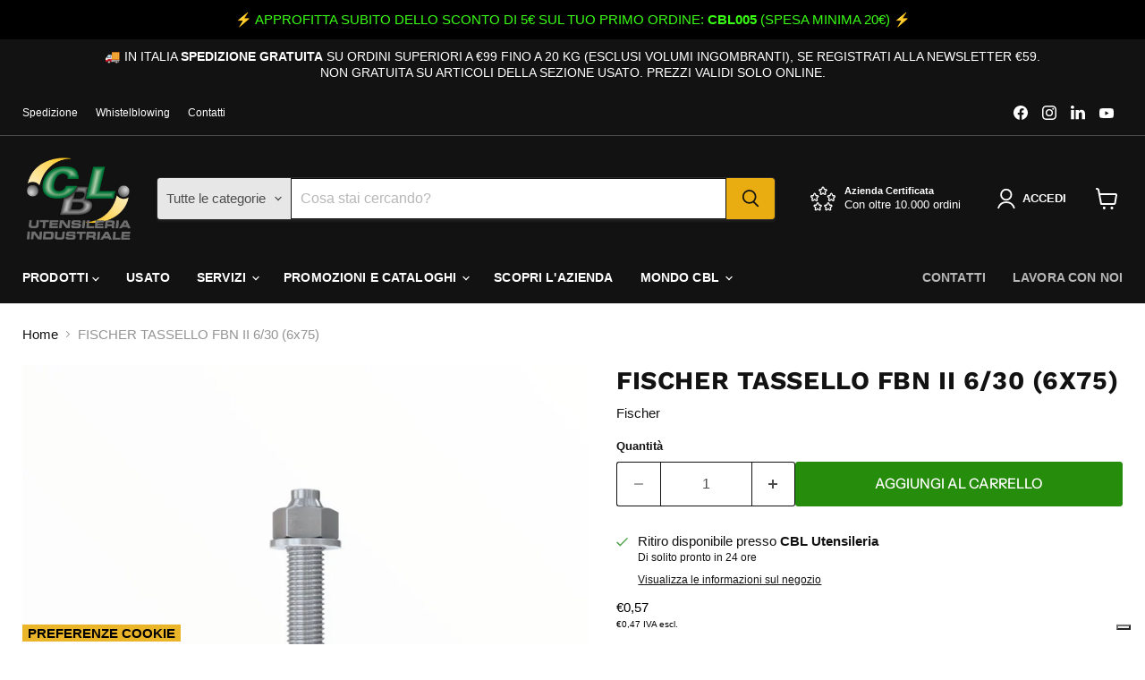

--- FILE ---
content_type: text/html; charset=utf-8
request_url: https://cblutensileria.it/products/fbn-ii-6-30
body_size: 60791
content:
<!doctype html>
<html class="no-js no-touch" lang="it">
  <head>
    <script>
  window.consentmo_gcm_initial_state = "";
  window.consentmo_gcm_state = "";
  window.consentmo_gcm_security_storage = "";
  window.consentmo_gcm_ad_storage = "";
  window.consentmo_gcm_analytics_storage = "";
  window.consentmo_gcm_functionality_storage = "";
  window.consentmo_gcm_personalization_storage = "";
  window.consentmo_gcm_ads_data_redaction = "";
  window.consentmo_gcm_url_passthrough = "";
  window.consentmo_gcm_data_layer_name = "";
  
  // Google Consent Mode V2 integration script from Consentmo GDPR
  window.isenseRules = {};
  window.isenseRules.gcm = {
      gcmVersion: 2,
      integrationVersion: 3,
      customChanges: false,
      consentUpdated: false,
      initialState: 7,
      isCustomizationEnabled: false,
      adsDataRedaction: true,
      urlPassthrough: false,
      dataLayer: 'dataLayer',
      categories: { ad_personalization: "marketing", ad_storage: "marketing", ad_user_data: "marketing", analytics_storage: "analytics", functionality_storage: "functionality", personalization_storage: "functionality", security_storage: "strict"},
      storage: { ad_personalization: "false", ad_storage: "false", ad_user_data: "false", analytics_storage: "false", functionality_storage: "false", personalization_storage: "false", security_storage: "false", wait_for_update: 2000 }
  };
  if(window.consentmo_gcm_state !== null && window.consentmo_gcm_state !== "" && window.consentmo_gcm_state !== "0") {
    window.isenseRules.gcm.isCustomizationEnabled = true;
    window.isenseRules.gcm.initialState = window.consentmo_gcm_initial_state === null || window.consentmo_gcm_initial_state.trim() === "" ? window.isenseRules.gcm.initialState : window.consentmo_gcm_initial_state;
    window.isenseRules.gcm.categories.ad_storage = window.consentmo_gcm_ad_storage === null || window.consentmo_gcm_ad_storage.trim() === "" ? window.isenseRules.gcm.categories.ad_storage : window.consentmo_gcm_ad_storage;
    window.isenseRules.gcm.categories.ad_user_data = window.consentmo_gcm_ad_storage === null || window.consentmo_gcm_ad_storage.trim() === "" ? window.isenseRules.gcm.categories.ad_user_data : window.consentmo_gcm_ad_storage;
    window.isenseRules.gcm.categories.ad_personalization = window.consentmo_gcm_ad_storage === null || window.consentmo_gcm_ad_storage.trim() === "" ? window.isenseRules.gcm.categories.ad_personalization : window.consentmo_gcm_ad_storage;
    window.isenseRules.gcm.categories.analytics_storage = window.consentmo_gcm_analytics_storage === null || window.consentmo_gcm_analytics_storage.trim() === "" ? window.isenseRules.gcm.categories.analytics_storage : window.consentmo_gcm_analytics_storage;
    window.isenseRules.gcm.categories.functionality_storage = window.consentmo_gcm_functionality_storage === null || window.consentmo_gcm_functionality_storage.trim() === "" ? window.isenseRules.gcm.categories.functionality_storage : window.consentmo_gcm_functionality_storage;
    window.isenseRules.gcm.categories.personalization_storage = window.consentmo_gcm_personalization_storage === null || window.consentmo_gcm_personalization_storage.trim() === "" ? window.isenseRules.gcm.categories.personalization_storage : window.consentmo_gcm_personalization_storage;
    window.isenseRules.gcm.categories.security_storage = window.consentmo_gcm_security_storage === null || window.consentmo_gcm_security_storage.trim() === "" ? window.isenseRules.gcm.categories.security_storage : window.consentmo_gcm_security_storage;
    window.isenseRules.gcm.urlPassthrough = window.consentmo_gcm_url_passthrough === null || window.consentmo_gcm_url_passthrough.trim() === "" ? window.isenseRules.gcm.urlPassthrough : window.consentmo_gcm_url_passthrough;
    window.isenseRules.gcm.adsDataRedaction = window.consentmo_gcm_ads_data_redaction === null || window.consentmo_gcm_ads_data_redaction.trim() === "" ? window.isenseRules.gcm.adsDataRedaction : window.consentmo_gcm_ads_data_redaction;
    window.isenseRules.gcm.dataLayer = window.consentmo_gcm_data_layer_name === null || window.consentmo_gcm_data_layer_name.trim() === "" ? window.isenseRules.gcm.dataLayer : window.consentmo_gcm_data_layer_name;
  }
  window.isenseRules.initializeGcm = function (rules) {
    if(window.isenseRules.gcm.isCustomizationEnabled) {
      rules.initialState = window.isenseRules.gcm.initialState;
      rules.urlPassthrough = window.isenseRules.gcm.urlPassthrough === true || window.isenseRules.gcm.urlPassthrough === 'true';
      rules.adsDataRedaction = window.isenseRules.gcm.adsDataRedaction === true || window.isenseRules.gcm.adsDataRedaction === 'true';
    }
    
    let initialState = parseInt(rules.initialState);
    let marketingBlocked = initialState === 0 || initialState === 2 || initialState === 5 || initialState === 7;
    let analyticsBlocked = initialState === 0 || initialState === 3 || initialState === 6 || initialState === 7;
    let functionalityBlocked = initialState === 4 || initialState === 5 || initialState === 6 || initialState === 7;

    let gdprCache = localStorage.getItem('gdprCache') ? JSON.parse(localStorage.getItem('gdprCache')) : null;
    if (gdprCache && typeof gdprCache.updatedPreferences !== "undefined") {
      let updatedPreferences = gdprCache.updatedPreferences;
      marketingBlocked = parseInt(updatedPreferences.indexOf('marketing')) > -1;
      analyticsBlocked = parseInt(updatedPreferences.indexOf('analytics')) > -1;
      functionalityBlocked = parseInt(updatedPreferences.indexOf('functionality')) > -1;
    }

    Object.entries(rules.categories).forEach(category => {
      if(rules.storage.hasOwnProperty(category[0])) {
        switch(category[1]) {
          case 'strict':
            rules.storage[category[0]] = "granted";
            break;
          case 'marketing':
            rules.storage[category[0]] = marketingBlocked ? "denied" : "granted";
            break;
          case 'analytics':
            rules.storage[category[0]] = analyticsBlocked ? "denied" : "granted";
            break;
          case 'functionality':
            rules.storage[category[0]] = functionalityBlocked ? "denied" : "granted";
            break;
        }
      }
    });
    rules.consentUpdated = true;
    isenseRules.gcm = rules;
  }

  // Google Consent Mode - initialization start
  window.isenseRules.initializeGcm({
    ...window.isenseRules.gcm,
    adsDataRedaction: true,
    urlPassthrough: false,
    initialState: 7
  });

  /*
  * initialState acceptable values:
  * 0 - Set both ad_storage and analytics_storage to denied
  * 1 - Set all categories to granted
  * 2 - Set only ad_storage to denied
  * 3 - Set only analytics_storage to denied
  * 4 - Set only functionality_storage to denied
  * 5 - Set both ad_storage and functionality_storage to denied
  * 6 - Set both analytics_storage and functionality_storage to denied
  * 7 - Set all categories to denied
  */

  window[window.isenseRules.gcm.dataLayer] = window[window.isenseRules.gcm.dataLayer] || [];
  function gtag() { window[window.isenseRules.gcm.dataLayer].push(arguments); }
  gtag("consent", "default", isenseRules.gcm.storage);
  isenseRules.gcm.adsDataRedaction && gtag("set", "ads_data_redaction", isenseRules.gcm.adsDataRedaction);
  isenseRules.gcm.urlPassthrough && gtag("set", "url_passthrough", isenseRules.gcm.urlPassthrough);
</script>
    <meta charset="utf-8">
    <meta http-equiv="x-ua-compatible" content="IE=edge">
    <link rel="preconnect" href="https://cdn.shopify.com">
    <link rel="preconnect" href="https://fonts.shopifycdn.com">
    <link rel="preconnect" href="https://v.shopify.com">
    <link rel="preconnect" href="https://cdn.shopifycloud.com">
    <title>FISCHER TASSELLO FBN II 6/30 (6x75) — CBL UTENSILERIA INDUSTRIALE</title>

    
      <meta name="description" content="CODICE ARTICOLO: 505528 CARATTERISTICHE PRINCIPALI Tassello passante a battere ad alte prestazioni per carichi statici su calcestruzzo non fessurato. Versatile e facile da installare. L&#39;ancoraggio ad espansione fischer fbn II è un ancoraggio in acciaio per fissaggi vantaggiosi in calcestruzzo non fessurato. Grazie al l">
    

    
      <link rel="shortcut icon" href="//cblutensileria.it/cdn/shop/files/cbl-1_32x32.png?v=1638894845" type="image/png">
    

    
      <link rel="canonical" href="https://cblutensileria.it/products/fbn-ii-6-30" />
    

    <meta name="viewport" content="width=device-width">

    
    





<meta property="og:site_name" content="CBL UTENSILERIA INDUSTRIALE">
<meta property="og:url" content="https://cblutensileria.it/products/fbn-ii-6-30">
<meta property="og:title" content="FISCHER TASSELLO FBN II 6/30 (6x75)">
<meta property="og:type" content="product">
<meta property="og:description" content="CODICE ARTICOLO: 505528 CARATTERISTICHE PRINCIPALI Tassello passante a battere ad alte prestazioni per carichi statici su calcestruzzo non fessurato. Versatile e facile da installare. L&#39;ancoraggio ad espansione fischer fbn II è un ancoraggio in acciaio per fissaggi vantaggiosi in calcestruzzo non fessurato. Grazie al l">




    
    
    

    
    
    <meta
      property="og:image"
      content="https://cblutensileria.it/cdn/shop/products/40662664669700771783806827851854855931943944945946950_a661960b-a2ec-482f-b8a6-09bd985b1dbd_1200x1200.png?v=1636617464"
    />
    <meta
      property="og:image:secure_url"
      content="https://cblutensileria.it/cdn/shop/products/40662664669700771783806827851854855931943944945946950_a661960b-a2ec-482f-b8a6-09bd985b1dbd_1200x1200.png?v=1636617464"
    />
    <meta property="og:image:width" content="1200" />
    <meta property="og:image:height" content="1200" />
    
    
    <meta property="og:image:alt" content="Social media image" />
  












<meta name="twitter:title" content="FISCHER TASSELLO FBN II 6/30 (6x75)">
<meta name="twitter:description" content="CODICE ARTICOLO: 505528 CARATTERISTICHE PRINCIPALI Tassello passante a battere ad alte prestazioni per carichi statici su calcestruzzo non fessurato. Versatile e facile da installare. L&#39;ancoraggio ad espansione fischer fbn II è un ancoraggio in acciaio per fissaggi vantaggiosi in calcestruzzo non fessurato. Grazie al l">


    
    
    
      
      
      <meta name="twitter:card" content="summary">
    
    
    <meta
      property="twitter:image"
      content="https://cblutensileria.it/cdn/shop/products/40662664669700771783806827851854855931943944945946950_a661960b-a2ec-482f-b8a6-09bd985b1dbd_1200x1200_crop_center.png?v=1636617464"
    />
    <meta property="twitter:image:width" content="1200" />
    <meta property="twitter:image:height" content="1200" />
    
    
    <meta property="twitter:image:alt" content="Social media image" />
  



    <link rel="preload" href="" as="font" crossorigin="anonymous">
    <link rel="preload" as="style" href="//cblutensileria.it/cdn/shop/t/43/assets/theme.css?v=25034465003030048931764752002">

    <script type='text/javascript' src='/apps/wlm/js/wlm-1.1.js?v=2.0'></script>


 
 









<style type="text/css">.wlm-message-pnf{text-align:center}#wlm-pwd-form{padding:30px 0;text-align:center}#wlm-wrapper{display:inline-block}#wlm-pwd-error{display:none;color:#FB8077;text-align:left;margin-top:10px;font-size:1.3rem}#wlm-pwd-error.wlm-error{border:1px solid #FB8077}#wlm-pwd-form-button{display:inline-block !important;height:auto !important;padding:8px 15px !important;background:black;border-radius:0 !important;color:#fff !important;text-decoration:none !important;vertical-align:top}.wlm-instantclick-fix,.wlm-item-selector{position:absolute;z-index:-999;display:none;height:0;width:0;font-size:0;line-height:0}#wlm-pwd-msg{margin-bottom:20px;text-align:left}#wlm-pwd-msg>p{margin-top:0;margin-bottom:0}.wlm-form-holder{display:flex}#wlm-pwd{border-color:black;border-width:1px;border-right:0;padding:0 10px}#wlm-pwd:focus-visible{outline:0}</style>






































<script type='text/javascript'>
wlm.arrHideLinks.push('a[href$="/collections/punchout_products"],a[href*="/collections/punchout_products/"],a[href*="/collections/punchout_products?"],a[href*="/collections/punchout_products#"]');
</script><style type='text/css' class='wlm-auto-hl-styles'>a[href$="/collections/punchout_products"],a[href*="/collections/punchout_products/"],a[href*="/collections/punchout_products?"],a[href*="/collections/punchout_products#"]{ display: none !important; }</style>






<script type='text/javascript'>

wlm.navigateByLocation();

wlm.jq(document).ready(function(){
wlm.removeLinks();
});
</script>



                       
                        <style>.wlm-login-link {}</style>
                        <script>
                        var wlmHidePrice = {};
                        wlmHidePrice.textPrice = "Login to view price" ;
                        wlmHidePrice.hideAddToCart = parseInt("0");
                        wlmHidePrice.status = parseInt("0");
                        </script>
                        <script type="text/javascript" src="/apps/wlm/js/wlmhideprice.js?v=1.1.1"></script>
            
        

<script>window.performance && window.performance.mark && window.performance.mark('shopify.content_for_header.start');</script><meta name="google-site-verification" content="GIE9o2_7MEc6lwcoxp2sGDNlTEo3SrLMnehGqvrnf6U">
<meta name="google-site-verification" content="hET-m3IAILUK3eBSw7bMs_KxoQVDyaEysRhZSVXHG7w">
<meta id="shopify-digital-wallet" name="shopify-digital-wallet" content="/58714423465/digital_wallets/dialog">
<meta name="shopify-checkout-api-token" content="d07d5f0c5ed75719952402ef439dddb8">
<meta id="in-context-paypal-metadata" data-shop-id="58714423465" data-venmo-supported="false" data-environment="production" data-locale="it_IT" data-paypal-v4="true" data-currency="EUR">
<link rel="alternate" type="application/json+oembed" href="https://cblutensileria.it/products/fbn-ii-6-30.oembed">
<script async="async" src="/checkouts/internal/preloads.js?locale=it-IT"></script>
<link rel="preconnect" href="https://shop.app" crossorigin="anonymous">
<script async="async" src="https://shop.app/checkouts/internal/preloads.js?locale=it-IT&shop_id=58714423465" crossorigin="anonymous"></script>
<script id="apple-pay-shop-capabilities" type="application/json">{"shopId":58714423465,"countryCode":"IT","currencyCode":"EUR","merchantCapabilities":["supports3DS"],"merchantId":"gid:\/\/shopify\/Shop\/58714423465","merchantName":"CBL UTENSILERIA INDUSTRIALE","requiredBillingContactFields":["postalAddress","email","phone"],"requiredShippingContactFields":["postalAddress","email","phone"],"shippingType":"shipping","supportedNetworks":["visa","maestro","masterCard","amex"],"total":{"type":"pending","label":"CBL UTENSILERIA INDUSTRIALE","amount":"1.00"},"shopifyPaymentsEnabled":true,"supportsSubscriptions":true}</script>
<script id="shopify-features" type="application/json">{"accessToken":"d07d5f0c5ed75719952402ef439dddb8","betas":["rich-media-storefront-analytics"],"domain":"cblutensileria.it","predictiveSearch":true,"shopId":58714423465,"locale":"it"}</script>
<script>var Shopify = Shopify || {};
Shopify.shop = "cbl-italia.myshopify.com";
Shopify.locale = "it";
Shopify.currency = {"active":"EUR","rate":"1.0"};
Shopify.country = "IT";
Shopify.theme = {"name":"Copia di Copia aggiornata al 19-12-2024 - WPD_BDR","id":182635626837,"schema_name":"Empire","schema_version":"11.1.2","theme_store_id":838,"role":"main"};
Shopify.theme.handle = "null";
Shopify.theme.style = {"id":null,"handle":null};
Shopify.cdnHost = "cblutensileria.it/cdn";
Shopify.routes = Shopify.routes || {};
Shopify.routes.root = "/";</script>
<script type="module">!function(o){(o.Shopify=o.Shopify||{}).modules=!0}(window);</script>
<script>!function(o){function n(){var o=[];function n(){o.push(Array.prototype.slice.apply(arguments))}return n.q=o,n}var t=o.Shopify=o.Shopify||{};t.loadFeatures=n(),t.autoloadFeatures=n()}(window);</script>
<script>
  window.ShopifyPay = window.ShopifyPay || {};
  window.ShopifyPay.apiHost = "shop.app\/pay";
  window.ShopifyPay.redirectState = null;
</script>
<script id="shop-js-analytics" type="application/json">{"pageType":"product"}</script>
<script defer="defer" async type="module" src="//cblutensileria.it/cdn/shopifycloud/shop-js/modules/v2/client.init-shop-cart-sync_dvfQaB1V.it.esm.js"></script>
<script defer="defer" async type="module" src="//cblutensileria.it/cdn/shopifycloud/shop-js/modules/v2/chunk.common_BW-OJwDu.esm.js"></script>
<script defer="defer" async type="module" src="//cblutensileria.it/cdn/shopifycloud/shop-js/modules/v2/chunk.modal_CX4jaIRf.esm.js"></script>
<script type="module">
  await import("//cblutensileria.it/cdn/shopifycloud/shop-js/modules/v2/client.init-shop-cart-sync_dvfQaB1V.it.esm.js");
await import("//cblutensileria.it/cdn/shopifycloud/shop-js/modules/v2/chunk.common_BW-OJwDu.esm.js");
await import("//cblutensileria.it/cdn/shopifycloud/shop-js/modules/v2/chunk.modal_CX4jaIRf.esm.js");

  window.Shopify.SignInWithShop?.initShopCartSync?.({"fedCMEnabled":true,"windoidEnabled":true});

</script>
<script>
  window.Shopify = window.Shopify || {};
  if (!window.Shopify.featureAssets) window.Shopify.featureAssets = {};
  window.Shopify.featureAssets['shop-js'] = {"shop-cart-sync":["modules/v2/client.shop-cart-sync_CGEUFKvL.it.esm.js","modules/v2/chunk.common_BW-OJwDu.esm.js","modules/v2/chunk.modal_CX4jaIRf.esm.js"],"init-fed-cm":["modules/v2/client.init-fed-cm_Q280f13X.it.esm.js","modules/v2/chunk.common_BW-OJwDu.esm.js","modules/v2/chunk.modal_CX4jaIRf.esm.js"],"shop-cash-offers":["modules/v2/client.shop-cash-offers_DoRGZwcj.it.esm.js","modules/v2/chunk.common_BW-OJwDu.esm.js","modules/v2/chunk.modal_CX4jaIRf.esm.js"],"shop-login-button":["modules/v2/client.shop-login-button_DMM6ww0E.it.esm.js","modules/v2/chunk.common_BW-OJwDu.esm.js","modules/v2/chunk.modal_CX4jaIRf.esm.js"],"pay-button":["modules/v2/client.pay-button_B6q2F277.it.esm.js","modules/v2/chunk.common_BW-OJwDu.esm.js","modules/v2/chunk.modal_CX4jaIRf.esm.js"],"shop-button":["modules/v2/client.shop-button_COUnjhWS.it.esm.js","modules/v2/chunk.common_BW-OJwDu.esm.js","modules/v2/chunk.modal_CX4jaIRf.esm.js"],"avatar":["modules/v2/client.avatar_BTnouDA3.it.esm.js"],"init-windoid":["modules/v2/client.init-windoid_CrSLay9H.it.esm.js","modules/v2/chunk.common_BW-OJwDu.esm.js","modules/v2/chunk.modal_CX4jaIRf.esm.js"],"init-shop-for-new-customer-accounts":["modules/v2/client.init-shop-for-new-customer-accounts_BGmSGr-t.it.esm.js","modules/v2/client.shop-login-button_DMM6ww0E.it.esm.js","modules/v2/chunk.common_BW-OJwDu.esm.js","modules/v2/chunk.modal_CX4jaIRf.esm.js"],"init-shop-email-lookup-coordinator":["modules/v2/client.init-shop-email-lookup-coordinator_BMjbsTlQ.it.esm.js","modules/v2/chunk.common_BW-OJwDu.esm.js","modules/v2/chunk.modal_CX4jaIRf.esm.js"],"init-shop-cart-sync":["modules/v2/client.init-shop-cart-sync_dvfQaB1V.it.esm.js","modules/v2/chunk.common_BW-OJwDu.esm.js","modules/v2/chunk.modal_CX4jaIRf.esm.js"],"shop-toast-manager":["modules/v2/client.shop-toast-manager_C1IUOXW7.it.esm.js","modules/v2/chunk.common_BW-OJwDu.esm.js","modules/v2/chunk.modal_CX4jaIRf.esm.js"],"init-customer-accounts":["modules/v2/client.init-customer-accounts_DyWT7tGr.it.esm.js","modules/v2/client.shop-login-button_DMM6ww0E.it.esm.js","modules/v2/chunk.common_BW-OJwDu.esm.js","modules/v2/chunk.modal_CX4jaIRf.esm.js"],"init-customer-accounts-sign-up":["modules/v2/client.init-customer-accounts-sign-up_DR74S9QP.it.esm.js","modules/v2/client.shop-login-button_DMM6ww0E.it.esm.js","modules/v2/chunk.common_BW-OJwDu.esm.js","modules/v2/chunk.modal_CX4jaIRf.esm.js"],"shop-follow-button":["modules/v2/client.shop-follow-button_C7goD_zf.it.esm.js","modules/v2/chunk.common_BW-OJwDu.esm.js","modules/v2/chunk.modal_CX4jaIRf.esm.js"],"checkout-modal":["modules/v2/client.checkout-modal_Cy_s3Hxe.it.esm.js","modules/v2/chunk.common_BW-OJwDu.esm.js","modules/v2/chunk.modal_CX4jaIRf.esm.js"],"shop-login":["modules/v2/client.shop-login_ByWJfYRH.it.esm.js","modules/v2/chunk.common_BW-OJwDu.esm.js","modules/v2/chunk.modal_CX4jaIRf.esm.js"],"lead-capture":["modules/v2/client.lead-capture_B-cWF8Yd.it.esm.js","modules/v2/chunk.common_BW-OJwDu.esm.js","modules/v2/chunk.modal_CX4jaIRf.esm.js"],"payment-terms":["modules/v2/client.payment-terms_B2vYrkY2.it.esm.js","modules/v2/chunk.common_BW-OJwDu.esm.js","modules/v2/chunk.modal_CX4jaIRf.esm.js"]};
</script>
<script>(function() {
  var isLoaded = false;
  function asyncLoad() {
    if (isLoaded) return;
    isLoaded = true;
    var urls = ["https:\/\/instafeed.nfcube.com\/cdn\/95d339ba7cb1ef905081c771134f6a5b.js?shop=cbl-italia.myshopify.com","https:\/\/chimpstatic.com\/mcjs-connected\/js\/users\/d6be9dc3c4005a96f6413b72f\/a26605edc11d1fda2894d37d4.js?shop=cbl-italia.myshopify.com","https:\/\/sharecart.webkul.com\/js\/scriptTag\/shared_cart.js?shop=cbl-italia.myshopify.com","https:\/\/app.popt.in\/pixel.js?id=e556586c75a76\u0026shop=cbl-italia.myshopify.com","https:\/\/codicebusiness.shinystat.com\/cgi-bin\/getcod.cgi?USER=7S-cblutensileriait\u0026NODW=yes\u0026SHAV=1.0.4\u0026shop=cbl-italia.myshopify.com"];
    for (var i = 0; i < urls.length; i++) {
      var s = document.createElement('script');
      s.type = 'text/javascript';
      s.async = true;
      s.src = urls[i];
      var x = document.getElementsByTagName('script')[0];
      x.parentNode.insertBefore(s, x);
    }
  };
  if(window.attachEvent) {
    window.attachEvent('onload', asyncLoad);
  } else {
    window.addEventListener('load', asyncLoad, false);
  }
})();</script>
<script id="__st">var __st={"a":58714423465,"offset":3600,"reqid":"66a5bf83-e488-4b49-adc7-efab502ea53f-1769257855","pageurl":"cblutensileria.it\/products\/fbn-ii-6-30","u":"7a4df788116e","p":"product","rtyp":"product","rid":7310367719593};</script>
<script>window.ShopifyPaypalV4VisibilityTracking = true;</script>
<script id="captcha-bootstrap">!function(){'use strict';const t='contact',e='account',n='new_comment',o=[[t,t],['blogs',n],['comments',n],[t,'customer']],c=[[e,'customer_login'],[e,'guest_login'],[e,'recover_customer_password'],[e,'create_customer']],r=t=>t.map((([t,e])=>`form[action*='/${t}']:not([data-nocaptcha='true']) input[name='form_type'][value='${e}']`)).join(','),a=t=>()=>t?[...document.querySelectorAll(t)].map((t=>t.form)):[];function s(){const t=[...o],e=r(t);return a(e)}const i='password',u='form_key',d=['recaptcha-v3-token','g-recaptcha-response','h-captcha-response',i],f=()=>{try{return window.sessionStorage}catch{return}},m='__shopify_v',_=t=>t.elements[u];function p(t,e,n=!1){try{const o=window.sessionStorage,c=JSON.parse(o.getItem(e)),{data:r}=function(t){const{data:e,action:n}=t;return t[m]||n?{data:e,action:n}:{data:t,action:n}}(c);for(const[e,n]of Object.entries(r))t.elements[e]&&(t.elements[e].value=n);n&&o.removeItem(e)}catch(o){console.error('form repopulation failed',{error:o})}}const l='form_type',E='cptcha';function T(t){t.dataset[E]=!0}const w=window,h=w.document,L='Shopify',v='ce_forms',y='captcha';let A=!1;((t,e)=>{const n=(g='f06e6c50-85a8-45c8-87d0-21a2b65856fe',I='https://cdn.shopify.com/shopifycloud/storefront-forms-hcaptcha/ce_storefront_forms_captcha_hcaptcha.v1.5.2.iife.js',D={infoText:'Protetto da hCaptcha',privacyText:'Privacy',termsText:'Termini'},(t,e,n)=>{const o=w[L][v],c=o.bindForm;if(c)return c(t,g,e,D).then(n);var r;o.q.push([[t,g,e,D],n]),r=I,A||(h.body.append(Object.assign(h.createElement('script'),{id:'captcha-provider',async:!0,src:r})),A=!0)});var g,I,D;w[L]=w[L]||{},w[L][v]=w[L][v]||{},w[L][v].q=[],w[L][y]=w[L][y]||{},w[L][y].protect=function(t,e){n(t,void 0,e),T(t)},Object.freeze(w[L][y]),function(t,e,n,w,h,L){const[v,y,A,g]=function(t,e,n){const i=e?o:[],u=t?c:[],d=[...i,...u],f=r(d),m=r(i),_=r(d.filter((([t,e])=>n.includes(e))));return[a(f),a(m),a(_),s()]}(w,h,L),I=t=>{const e=t.target;return e instanceof HTMLFormElement?e:e&&e.form},D=t=>v().includes(t);t.addEventListener('submit',(t=>{const e=I(t);if(!e)return;const n=D(e)&&!e.dataset.hcaptchaBound&&!e.dataset.recaptchaBound,o=_(e),c=g().includes(e)&&(!o||!o.value);(n||c)&&t.preventDefault(),c&&!n&&(function(t){try{if(!f())return;!function(t){const e=f();if(!e)return;const n=_(t);if(!n)return;const o=n.value;o&&e.removeItem(o)}(t);const e=Array.from(Array(32),(()=>Math.random().toString(36)[2])).join('');!function(t,e){_(t)||t.append(Object.assign(document.createElement('input'),{type:'hidden',name:u})),t.elements[u].value=e}(t,e),function(t,e){const n=f();if(!n)return;const o=[...t.querySelectorAll(`input[type='${i}']`)].map((({name:t})=>t)),c=[...d,...o],r={};for(const[a,s]of new FormData(t).entries())c.includes(a)||(r[a]=s);n.setItem(e,JSON.stringify({[m]:1,action:t.action,data:r}))}(t,e)}catch(e){console.error('failed to persist form',e)}}(e),e.submit())}));const S=(t,e)=>{t&&!t.dataset[E]&&(n(t,e.some((e=>e===t))),T(t))};for(const o of['focusin','change'])t.addEventListener(o,(t=>{const e=I(t);D(e)&&S(e,y())}));const B=e.get('form_key'),M=e.get(l),P=B&&M;t.addEventListener('DOMContentLoaded',(()=>{const t=y();if(P)for(const e of t)e.elements[l].value===M&&p(e,B);[...new Set([...A(),...v().filter((t=>'true'===t.dataset.shopifyCaptcha))])].forEach((e=>S(e,t)))}))}(h,new URLSearchParams(w.location.search),n,t,e,['guest_login'])})(!0,!0)}();</script>
<script integrity="sha256-4kQ18oKyAcykRKYeNunJcIwy7WH5gtpwJnB7kiuLZ1E=" data-source-attribution="shopify.loadfeatures" defer="defer" src="//cblutensileria.it/cdn/shopifycloud/storefront/assets/storefront/load_feature-a0a9edcb.js" crossorigin="anonymous"></script>
<script crossorigin="anonymous" defer="defer" src="//cblutensileria.it/cdn/shopifycloud/storefront/assets/shopify_pay/storefront-65b4c6d7.js?v=20250812"></script>
<script data-source-attribution="shopify.dynamic_checkout.dynamic.init">var Shopify=Shopify||{};Shopify.PaymentButton=Shopify.PaymentButton||{isStorefrontPortableWallets:!0,init:function(){window.Shopify.PaymentButton.init=function(){};var t=document.createElement("script");t.src="https://cblutensileria.it/cdn/shopifycloud/portable-wallets/latest/portable-wallets.it.js",t.type="module",document.head.appendChild(t)}};
</script>
<script data-source-attribution="shopify.dynamic_checkout.buyer_consent">
  function portableWalletsHideBuyerConsent(e){var t=document.getElementById("shopify-buyer-consent"),n=document.getElementById("shopify-subscription-policy-button");t&&n&&(t.classList.add("hidden"),t.setAttribute("aria-hidden","true"),n.removeEventListener("click",e))}function portableWalletsShowBuyerConsent(e){var t=document.getElementById("shopify-buyer-consent"),n=document.getElementById("shopify-subscription-policy-button");t&&n&&(t.classList.remove("hidden"),t.removeAttribute("aria-hidden"),n.addEventListener("click",e))}window.Shopify?.PaymentButton&&(window.Shopify.PaymentButton.hideBuyerConsent=portableWalletsHideBuyerConsent,window.Shopify.PaymentButton.showBuyerConsent=portableWalletsShowBuyerConsent);
</script>
<script data-source-attribution="shopify.dynamic_checkout.cart.bootstrap">document.addEventListener("DOMContentLoaded",(function(){function t(){return document.querySelector("shopify-accelerated-checkout-cart, shopify-accelerated-checkout")}if(t())Shopify.PaymentButton.init();else{new MutationObserver((function(e,n){t()&&(Shopify.PaymentButton.init(),n.disconnect())})).observe(document.body,{childList:!0,subtree:!0})}}));
</script>
<link id="shopify-accelerated-checkout-styles" rel="stylesheet" media="screen" href="https://cblutensileria.it/cdn/shopifycloud/portable-wallets/latest/accelerated-checkout-backwards-compat.css" crossorigin="anonymous">
<style id="shopify-accelerated-checkout-cart">
        #shopify-buyer-consent {
  margin-top: 1em;
  display: inline-block;
  width: 100%;
}

#shopify-buyer-consent.hidden {
  display: none;
}

#shopify-subscription-policy-button {
  background: none;
  border: none;
  padding: 0;
  text-decoration: underline;
  font-size: inherit;
  cursor: pointer;
}

#shopify-subscription-policy-button::before {
  box-shadow: none;
}

      </style>

<script>window.performance && window.performance.mark && window.performance.mark('shopify.content_for_header.end');</script>

    <link href="//cblutensileria.it/cdn/shop/t/43/assets/theme.css?v=25034465003030048931764752002" rel="stylesheet" type="text/css" media="all" />

    
      <link href="//cblutensileria.it/cdn/shop/t/43/assets/ripple.css?v=100240391239311985871750844215" rel="stylesheet" type="text/css" media="all" />
    

    
    <script>
      window.Theme = window.Theme || {};
      window.Theme.version = '11.1.2';
      window.Theme.name = 'Empire';
      window.Theme.routes = {
        "root_url": "/",
        "account_url": "/account",
        "account_login_url": "/account/login",
        "account_logout_url": "/account/logout",
        "account_register_url": "/account/register",
        "account_addresses_url": "/account/addresses",
        "collections_url": "/collections",
        "all_products_collection_url": "/collections/all",
        "search_url": "/search",
        "predictive_search_url": "/search/suggest",
        "cart_url": "/cart",
        "cart_add_url": "/cart/add",
        "cart_change_url": "/cart/change",
        "cart_clear_url": "/cart/clear",
        "product_recommendations_url": "/recommendations/products",
      };
    </script>
    

  <script src="https://punchout.cloud/punchout.js?store_id=CCZAps6HJFWZknM62vkHvH"></script>


<!-- Google Tag Manager -->
<script>(function(w,d,s,l,i){w[l]=w[l]||[];w[l].push({'gtm.start':
new Date().getTime(),event:'gtm.js'});var f=d.getElementsByTagName(s)[0],
j=d.createElement(s),dl=l!='dataLayer'?'&l='+l:'';j.async=true;j.src=
'https://www.googletagmanager.com/gtm.js?id='+i+dl;f.parentNode.insertBefore(j,f);
})(window,document,'script','dataLayer','GTM-M5L6X76S');</script>
<!-- End Google Tag Manager -->


<!-- Google tag (gtag.js) -->
<script async src="https://www.googletagmanager.com/gtag/js?id=G-9JQ5WVG7R1"></script>
<script>
  window.dataLayer = window.dataLayer || [];
  function gtag(){dataLayer.push(arguments);}
  gtag('js', new Date());

  gtag('config', 'G-9JQ5WVG7R1');
</script>





    <!-- Inizio codice Iubenda -->
<script type="text/javascript">
var _iub = _iub || [];
_iub.csConfiguration = {"siteId":4055959,"cookiePolicyId":89847671,"lang":"it","storage":{"useSiteId":true}};
</script>
<script type="text/javascript" src="https://cs.iubenda.com/autoblocking/4055959.js"></script>
<script type="text/javascript" src="//cdn.iubenda.com/cs/iubenda_cs.js" charset="UTF-8" async></script>
    <script type="text/javascript">
    function applyTaxRulesOverride(arguments) {
        jQuery = arguments[0];
        productID = arguments[1];
        productTags = arguments[2];
        productVendor = arguments[3];
        dpTaxPercent = arguments[4];
        dpPriceTypeToShow = arguments[5];
        dpTaxRulesAreApplied = false;
        for (let i = (dp_tax_rules.length - 1); i >= 0; i--) {
            if (parseInt(dp_tax_rules[i].type) == 1) {
                if (callFunctionDP('checkIfApplyTaxRulesBasedOnProductsIDs', [jQuery, dp_tax_rules[i], productID], true)) {
                    dpTaxPercent = parseFloat(dp_tax_rules[i].tax_rate.toString());
                    dpShowTax = parseInt(dp_tax_rules[i].show_tax) == 1;
                    dpPriceTypeToShow = parseInt(dp_tax_rules[i].price_type_to_show);
                    dpTaxRulesAreApplied = true;
                }
            } else if (parseInt(dp_tax_rules[i].type) == 2) {
                if (callFunctionDP('checkIfApplyTaxRulesBasedOnCollections', [jQuery, dp_tax_rules[i], productID], true)) {
                    dpTaxPercent = parseFloat(dp_tax_rules[i].tax_rate.toString());
                    dpShowTax = parseInt(dp_tax_rules[i].show_tax) == 1;
                    dpPriceTypeToShow = parseInt(dp_tax_rules[i].price_type_to_show);
                    dpTaxRulesAreApplied = true;
                }
            } else if (parseInt(dp_tax_rules[i].type) == 3) {
                if (callFunctionDP('checkIfApplyTaxRulesBasedOnProductsTags', [jQuery, dp_tax_rules[i], productTags], true)) {
                    dpTaxPercent = parseFloat(dp_tax_rules[i].tax_rate.toString());
                    dpShowTax = parseInt(dp_tax_rules[i].show_tax) == 1;
                    dpPriceTypeToShow = parseInt(dp_tax_rules[i].price_type_to_show);
                    dpTaxRulesAreApplied = true;
                }
            } else if (parseInt(dp_tax_rules[i].type) == 4) {
                if (callFunctionDP('checkIfApplyTaxRulesBasedOnVendor', [jQuery, dp_tax_rules[i], productVendor], true)) {
                    dpTaxPercent = parseFloat(dp_tax_rules[i].tax_rate.toString());
                    dpShowTax = parseInt(dp_tax_rules[i].show_tax) == 1;
                    dpPriceTypeToShow = parseInt(dp_tax_rules[i].price_type_to_show);
                    dpTaxRulesAreApplied = true;
                }
            } else if (parseInt(dp_tax_rules[i].type) == 5) {
                if (callFunctionDP('checkIfApplyTaxRulesBasedCustomerTags', [jQuery, dp_tax_rules[i]], true)) {
                    dpTaxPercent = parseFloat(dp_tax_rules[i].tax_rate.toString());
                    dpShowTax = parseInt(dp_tax_rules[i].show_tax) == 1;
                    dpPriceTypeToShow = parseInt(dp_tax_rules[i].price_type_to_show);
                    dpTaxRulesAreApplied = true;
                }
            } else if (parseInt(dp_tax_rules[i].type) == 6) {
                if (callFunctionDP('checkIfApplyTaxRulesBasedOnCountry', [jQuery, dp_tax_rules[i]], true)) {
                    dpTaxPercent = parseFloat(dp_tax_rules[i].tax_rate.toString());
                    dpShowTax = parseInt(dp_tax_rules[i].show_tax) == 1;
                    dpPriceTypeToShow = parseInt(dp_tax_rules[i].price_type_to_show);
                    dpTaxRulesAreApplied = true;
                }
            }
        }
        return {
            dpTaxRulesAreApplied: dpTaxRulesAreApplied,
            dpTaxPercent: dpTaxPercent,
            dpShowTax: dpShowTax,
            dpPriceTypeToShow: dpPriceTypeToShow
        }
    }
</script>
<style>
</style>
<!-- BEGIN app block: shopify://apps/consentmo-gdpr/blocks/gdpr_cookie_consent/4fbe573f-a377-4fea-9801-3ee0858cae41 -->


<!-- END app block --><!-- BEGIN app block: shopify://apps/wsh-wholesale-pricing/blocks/app-embed/94cbfa01-7191-4bb2-bcd8-b519b9b3bd06 --><script>

  window.wpdExtensionIsProductPage = {"id":7310367719593,"title":"FISCHER TASSELLO FBN II 6\/30 (6x75)","handle":"fbn-ii-6-30","description":"\u003cp data-mce-fragment=\"1\"\u003e\u003cstrong data-mce-fragment=\"1\"\u003eCODICE ARTICOLO: \u003c\/strong\u003e505528\u003cbr\u003e\u003c\/p\u003e\n\u003cp data-mce-fragment=\"1\"\u003e\u003cstrong data-mce-fragment=\"1\"\u003eCARATTERISTICHE PRINCIPALI\u003c\/strong\u003e\u003c\/p\u003e\n\u003cp data-mce-fragment=\"1\"\u003eTassello passante a battere ad alte prestazioni per carichi statici su calcestruzzo non fessurato. Versatile e facile da installare. L'ancoraggio ad espansione fischer fbn II è un ancoraggio in acciaio per fissaggi vantaggiosi in calcestruzzo non fessurato. Grazie al lungo filetto, fbn ii può essere utilizzato in modo particolarmente flessibile. L'ancoraggio ad espansione è anche adatto per installazioni distanziate, così come passanti e non passanti. La versione in acciaio zincato dell'ancoraggio di espansione è adatta per il fissaggio di ringhiere, passerelle per cavi e console in ambienti interni. Certificato per applicazioni strutturali (marcatura ce opzione 7 per calcestruzzo non fessurato secondo eta 07\/0211), certificato per applicazioni al fuoco r120, specificamente studiato per applicazioni in ambienti asciutti e non inquinati, a partire da m8 è possibile sfruttare la doppia profondità di ancoraggio certificata (hef,stand o hef,red) in funzione dello spessore dell’elemento da fissare o dei carichi da garantire, le elevate prestazioni a trazione in calcestruzzo non fessurato permettono un minor numero di punti di fissaggio e di conseguenza piastre con dimensioni più piccole, la lunga filettatura permette di fissare oggetti di vario spessore e permette l'eventuale installazione distanziata, permettendo anche le regolazioni fuori piombo, l’installazione passante notevolmente semplice è molto veloce grazie ai pochi colpi di martello e al ridotto numero di giri di chiave richiesti dall’ancorante per raggiungere la coppia richiesta, l'estremità dell'ancorante protegge la filettatura dai danni, assicurando un'installazione o eventuale smontaggio dell'oggetto da fissare più rapido.\u003c\/p\u003e\n\u003cp data-mce-fragment=\"1\"\u003e\u003cstrong data-mce-fragment=\"1\"\u003eSCHEDA TECNICA\u003c\/strong\u003e\u003c\/p\u003e\n\u003cul data-mce-fragment=\"1\"\u003e\n\u003cli data-mce-fragment=\"1\"\u003eDiametro foro Ø 6 mm\u003c\/li\u003e\n\u003cli data-mce-fragment=\"1\"\u003eProfondità foro min per installazione passante h2 70 mm\u003c\/li\u003e\n\u003cli data-mce-fragment=\"1\"\u003eLunghezza fissaggio l 75 mm\u003c\/li\u003e\n\u003cli data-mce-fragment=\"1\"\u003eLunghezza utile hef,stand\/hef,red max t-fix 30\/- mm\u003c\/li\u003e\n\u003cli data-mce-fragment=\"1\"\u003eFilettatura Ø x Lunghezza M6 x 35 mm\u003c\/li\u003e\n\u003cli data-mce-fragment=\"1\"\u003eChiave di serraggio SW 10 mm\u003c\/li\u003e\n\u003c\/ul\u003e","published_at":"2023-09-19T08:16:34+02:00","created_at":"2021-11-10T18:06:27+01:00","vendor":"Fischer","type":"Tasselli","tags":["6\/30 (6X75)","Calcestruzzo non Fessurato","FBN II","Nuovo"],"price":57,"price_min":57,"price_max":57,"available":true,"price_varies":false,"compare_at_price":94,"compare_at_price_min":94,"compare_at_price_max":94,"compare_at_price_varies":false,"variants":[{"id":41656960811177,"title":"Default Title","option1":"Default Title","option2":null,"option3":null,"sku":"FIS05528","requires_shipping":true,"taxable":true,"featured_image":null,"available":true,"name":"FISCHER TASSELLO FBN II 6\/30 (6x75)","public_title":null,"options":["Default Title"],"price":57,"weight":1000,"compare_at_price":94,"inventory_management":"shopify","barcode":"4048962070255","requires_selling_plan":false,"selling_plan_allocations":[]}],"images":["\/\/cblutensileria.it\/cdn\/shop\/products\/40662664669700771783806827851854855931943944945946950_a661960b-a2ec-482f-b8a6-09bd985b1dbd.png?v=1636617464"],"featured_image":"\/\/cblutensileria.it\/cdn\/shop\/products\/40662664669700771783806827851854855931943944945946950_a661960b-a2ec-482f-b8a6-09bd985b1dbd.png?v=1636617464","options":["Title"],"media":[{"alt":null,"id":26905630703785,"position":1,"preview_image":{"aspect_ratio":1.0,"height":2048,"width":2048,"src":"\/\/cblutensileria.it\/cdn\/shop\/products\/40662664669700771783806827851854855931943944945946950_a661960b-a2ec-482f-b8a6-09bd985b1dbd.png?v=1636617464"},"aspect_ratio":1.0,"height":2048,"media_type":"image","src":"\/\/cblutensileria.it\/cdn\/shop\/products\/40662664669700771783806827851854855931943944945946950_a661960b-a2ec-482f-b8a6-09bd985b1dbd.png?v=1636617464","width":2048}],"requires_selling_plan":false,"selling_plan_groups":[],"content":"\u003cp data-mce-fragment=\"1\"\u003e\u003cstrong data-mce-fragment=\"1\"\u003eCODICE ARTICOLO: \u003c\/strong\u003e505528\u003cbr\u003e\u003c\/p\u003e\n\u003cp data-mce-fragment=\"1\"\u003e\u003cstrong data-mce-fragment=\"1\"\u003eCARATTERISTICHE PRINCIPALI\u003c\/strong\u003e\u003c\/p\u003e\n\u003cp data-mce-fragment=\"1\"\u003eTassello passante a battere ad alte prestazioni per carichi statici su calcestruzzo non fessurato. Versatile e facile da installare. L'ancoraggio ad espansione fischer fbn II è un ancoraggio in acciaio per fissaggi vantaggiosi in calcestruzzo non fessurato. Grazie al lungo filetto, fbn ii può essere utilizzato in modo particolarmente flessibile. L'ancoraggio ad espansione è anche adatto per installazioni distanziate, così come passanti e non passanti. La versione in acciaio zincato dell'ancoraggio di espansione è adatta per il fissaggio di ringhiere, passerelle per cavi e console in ambienti interni. Certificato per applicazioni strutturali (marcatura ce opzione 7 per calcestruzzo non fessurato secondo eta 07\/0211), certificato per applicazioni al fuoco r120, specificamente studiato per applicazioni in ambienti asciutti e non inquinati, a partire da m8 è possibile sfruttare la doppia profondità di ancoraggio certificata (hef,stand o hef,red) in funzione dello spessore dell’elemento da fissare o dei carichi da garantire, le elevate prestazioni a trazione in calcestruzzo non fessurato permettono un minor numero di punti di fissaggio e di conseguenza piastre con dimensioni più piccole, la lunga filettatura permette di fissare oggetti di vario spessore e permette l'eventuale installazione distanziata, permettendo anche le regolazioni fuori piombo, l’installazione passante notevolmente semplice è molto veloce grazie ai pochi colpi di martello e al ridotto numero di giri di chiave richiesti dall’ancorante per raggiungere la coppia richiesta, l'estremità dell'ancorante protegge la filettatura dai danni, assicurando un'installazione o eventuale smontaggio dell'oggetto da fissare più rapido.\u003c\/p\u003e\n\u003cp data-mce-fragment=\"1\"\u003e\u003cstrong data-mce-fragment=\"1\"\u003eSCHEDA TECNICA\u003c\/strong\u003e\u003c\/p\u003e\n\u003cul data-mce-fragment=\"1\"\u003e\n\u003cli data-mce-fragment=\"1\"\u003eDiametro foro Ø 6 mm\u003c\/li\u003e\n\u003cli data-mce-fragment=\"1\"\u003eProfondità foro min per installazione passante h2 70 mm\u003c\/li\u003e\n\u003cli data-mce-fragment=\"1\"\u003eLunghezza fissaggio l 75 mm\u003c\/li\u003e\n\u003cli data-mce-fragment=\"1\"\u003eLunghezza utile hef,stand\/hef,red max t-fix 30\/- mm\u003c\/li\u003e\n\u003cli data-mce-fragment=\"1\"\u003eFilettatura Ø x Lunghezza M6 x 35 mm\u003c\/li\u003e\n\u003cli data-mce-fragment=\"1\"\u003eChiave di serraggio SW 10 mm\u003c\/li\u003e\n\u003c\/ul\u003e"};
  window.wpdExtensionIsProductPage.selected_or_first_available_variant = {"id":41656960811177,"title":"Default Title","option1":"Default Title","option2":null,"option3":null,"sku":"FIS05528","requires_shipping":true,"taxable":true,"featured_image":null,"available":true,"name":"FISCHER TASSELLO FBN II 6\/30 (6x75)","public_title":null,"options":["Default Title"],"price":57,"weight":1000,"compare_at_price":94,"inventory_management":"shopify","barcode":"4048962070255","requires_selling_plan":false,"selling_plan_allocations":[]};
  window.wpdExtensionProductCollectionIds = "639852413269,621018317141,621018284373,621501219157,637102588245,279919362217,282043220137";
;
window.wpdExtensionIsCartPage = false;

window.showCrossOutPrice = true;
window.WPDAppProxy = "/apps/wpdapp";


window.WPDMarketLocalization = "";
window.WPDMoneyFormat = "\u003cspan class=dualPrice\u003e€{{amount_with_comma_separator}}\u003c\/span\u003e";


	
	

  
  
  
  
	
  
    window.is_wcp_wholesale_customer = false;
  
  window.wcp_customer = {
      email: "",
      id: "",
      tags: null,
      default_address: null,
      tax_exempt: false
    };
  window.shopPermanentDomain = "cbl-italia.myshopify.com";
  window.wpdAPIRootUrl = "https://bdr.wholesalehelper.io/";
</script>





<!-- END app block --><!-- BEGIN app block: shopify://apps/dual-price-display-pro/blocks/app-block/fbd96439-f105-44a6-b4c5-51766faddec4 -->
    <!-- BEGIN app snippet: init --><style>
    .dualPrice{display:block;}
    [itemprop="price"]{display:block !important;}
</style>

    <div class="styleForDualPrice tae">
        <style>
            .dualPrice{display:none;}
        </style>
    </div>


<script type="text/javascript">
    
        var productDPID = '7310367719593';
        var productDPHandle = 'fbn-ii-6-30';
        var productDPTags = JSON.parse(JSON.stringify(["6\/30 (6X75)","Calcestruzzo non Fessurato","FBN II","Nuovo"]));
        var productDPVendor = "Fischer";
        var variants = [];
        var variantsDPTaxable = [];
        
            variants.push('{"id":' + 41656960811177 + ',"price":' + 57 + '}');
            variantsDPTaxable.push('{"id":' + 41656960811177 + ',"taxable":' + true + ',"compareAtPrice":' + 94 + '}');
        
        var productDPVariants = '[' + variants.join(",") + ']';
        var productDPVariantsTaxable = '[' + variantsDPTaxable.join(",") + ']';
        var selectedProductDPPrice = '57';
        var selectedProductDPCompareAtPrice = '94';
        var selectedProductDPVariantID = '41656960811177';
    
    var isCart = false;
    
    var dualPriceStoreID = parseInt('4418');
    var dpLocalizationIsoCode = 'IT';

    
    var dp_activate_app = '1';
    var dp_base_price_type = '0';
    var dp_price_type_to_show = '0';
    var dp_first_price = '0';
    var dp_tax_percent = '22';
    var dp_dual_price_for_taxable_products = '0';
    var dp_apply_only_tax_rules_prices = '0';
    var dp_tax_incl_label = '';
    var dp_tax_excl_label = 'IVA escl.';
    var dp_price_path = '.product-block--price';
    var dp_catalog_price_path = '.productitem__price';
    var dp_tax_incl_color = '#000000';
    var dp_tax_excl_color = '#000000';
    var dp_size_ratio = '1';
    var dp_money_format = '€$$amount_with_comma_separator&&';
    
        dp_money_format = '€{{amount_with_comma_separator}}';
    
    var dp_show_compare_at_price = '0';

    var dp_tax_rules = [];
    
        dp_tax_rules = [{"id":12603,"type":5,"tax_rate":"20.00","show_tax":0,"price_type_to_show":1,"country_getter_type":0,"tax_rules_values":[{"value_id":"Punchout","value_image":null,"value_handle":null,"value_name":null}],"tags_implode_values":"Punchout","selected_country_codes":[]}];
    

    var dp_customer_tags = [];
    
        
    

    var dp_collections_products_ids = {};
    
    
        
    
</script>
<!-- END app snippet -->
    <!-- BEGIN app snippet: scripts -->

    <script src='https://cdn.shopify.com/extensions/019b1312-1188-701f-a167-4312b20b1b1a/dual-price-display-pro-11/assets/dualPrice_v6_pro.js' defer></script>


<!-- END app snippet -->



<!-- END app block --><script src="https://cdn.shopify.com/extensions/019be9e8-7389-72d2-90ad-753cce315171/consentmo-gdpr-595/assets/consentmo_cookie_consent.js" type="text/javascript" defer="defer"></script>
<script src="https://cdn.shopify.com/extensions/4e276193-403c-423f-833c-fefed71819cf/forms-2298/assets/shopify-forms-loader.js" type="text/javascript" defer="defer"></script>
<link href="https://monorail-edge.shopifysvc.com" rel="dns-prefetch">
<script>(function(){if ("sendBeacon" in navigator && "performance" in window) {try {var session_token_from_headers = performance.getEntriesByType('navigation')[0].serverTiming.find(x => x.name == '_s').description;} catch {var session_token_from_headers = undefined;}var session_cookie_matches = document.cookie.match(/_shopify_s=([^;]*)/);var session_token_from_cookie = session_cookie_matches && session_cookie_matches.length === 2 ? session_cookie_matches[1] : "";var session_token = session_token_from_headers || session_token_from_cookie || "";function handle_abandonment_event(e) {var entries = performance.getEntries().filter(function(entry) {return /monorail-edge.shopifysvc.com/.test(entry.name);});if (!window.abandonment_tracked && entries.length === 0) {window.abandonment_tracked = true;var currentMs = Date.now();var navigation_start = performance.timing.navigationStart;var payload = {shop_id: 58714423465,url: window.location.href,navigation_start,duration: currentMs - navigation_start,session_token,page_type: "product"};window.navigator.sendBeacon("https://monorail-edge.shopifysvc.com/v1/produce", JSON.stringify({schema_id: "online_store_buyer_site_abandonment/1.1",payload: payload,metadata: {event_created_at_ms: currentMs,event_sent_at_ms: currentMs}}));}}window.addEventListener('pagehide', handle_abandonment_event);}}());</script>
<script id="web-pixels-manager-setup">(function e(e,d,r,n,o){if(void 0===o&&(o={}),!Boolean(null===(a=null===(i=window.Shopify)||void 0===i?void 0:i.analytics)||void 0===a?void 0:a.replayQueue)){var i,a;window.Shopify=window.Shopify||{};var t=window.Shopify;t.analytics=t.analytics||{};var s=t.analytics;s.replayQueue=[],s.publish=function(e,d,r){return s.replayQueue.push([e,d,r]),!0};try{self.performance.mark("wpm:start")}catch(e){}var l=function(){var e={modern:/Edge?\/(1{2}[4-9]|1[2-9]\d|[2-9]\d{2}|\d{4,})\.\d+(\.\d+|)|Firefox\/(1{2}[4-9]|1[2-9]\d|[2-9]\d{2}|\d{4,})\.\d+(\.\d+|)|Chrom(ium|e)\/(9{2}|\d{3,})\.\d+(\.\d+|)|(Maci|X1{2}).+ Version\/(15\.\d+|(1[6-9]|[2-9]\d|\d{3,})\.\d+)([,.]\d+|)( \(\w+\)|)( Mobile\/\w+|) Safari\/|Chrome.+OPR\/(9{2}|\d{3,})\.\d+\.\d+|(CPU[ +]OS|iPhone[ +]OS|CPU[ +]iPhone|CPU IPhone OS|CPU iPad OS)[ +]+(15[._]\d+|(1[6-9]|[2-9]\d|\d{3,})[._]\d+)([._]\d+|)|Android:?[ /-](13[3-9]|1[4-9]\d|[2-9]\d{2}|\d{4,})(\.\d+|)(\.\d+|)|Android.+Firefox\/(13[5-9]|1[4-9]\d|[2-9]\d{2}|\d{4,})\.\d+(\.\d+|)|Android.+Chrom(ium|e)\/(13[3-9]|1[4-9]\d|[2-9]\d{2}|\d{4,})\.\d+(\.\d+|)|SamsungBrowser\/([2-9]\d|\d{3,})\.\d+/,legacy:/Edge?\/(1[6-9]|[2-9]\d|\d{3,})\.\d+(\.\d+|)|Firefox\/(5[4-9]|[6-9]\d|\d{3,})\.\d+(\.\d+|)|Chrom(ium|e)\/(5[1-9]|[6-9]\d|\d{3,})\.\d+(\.\d+|)([\d.]+$|.*Safari\/(?![\d.]+ Edge\/[\d.]+$))|(Maci|X1{2}).+ Version\/(10\.\d+|(1[1-9]|[2-9]\d|\d{3,})\.\d+)([,.]\d+|)( \(\w+\)|)( Mobile\/\w+|) Safari\/|Chrome.+OPR\/(3[89]|[4-9]\d|\d{3,})\.\d+\.\d+|(CPU[ +]OS|iPhone[ +]OS|CPU[ +]iPhone|CPU IPhone OS|CPU iPad OS)[ +]+(10[._]\d+|(1[1-9]|[2-9]\d|\d{3,})[._]\d+)([._]\d+|)|Android:?[ /-](13[3-9]|1[4-9]\d|[2-9]\d{2}|\d{4,})(\.\d+|)(\.\d+|)|Mobile Safari.+OPR\/([89]\d|\d{3,})\.\d+\.\d+|Android.+Firefox\/(13[5-9]|1[4-9]\d|[2-9]\d{2}|\d{4,})\.\d+(\.\d+|)|Android.+Chrom(ium|e)\/(13[3-9]|1[4-9]\d|[2-9]\d{2}|\d{4,})\.\d+(\.\d+|)|Android.+(UC? ?Browser|UCWEB|U3)[ /]?(15\.([5-9]|\d{2,})|(1[6-9]|[2-9]\d|\d{3,})\.\d+)\.\d+|SamsungBrowser\/(5\.\d+|([6-9]|\d{2,})\.\d+)|Android.+MQ{2}Browser\/(14(\.(9|\d{2,})|)|(1[5-9]|[2-9]\d|\d{3,})(\.\d+|))(\.\d+|)|K[Aa][Ii]OS\/(3\.\d+|([4-9]|\d{2,})\.\d+)(\.\d+|)/},d=e.modern,r=e.legacy,n=navigator.userAgent;return n.match(d)?"modern":n.match(r)?"legacy":"unknown"}(),u="modern"===l?"modern":"legacy",c=(null!=n?n:{modern:"",legacy:""})[u],f=function(e){return[e.baseUrl,"/wpm","/b",e.hashVersion,"modern"===e.buildTarget?"m":"l",".js"].join("")}({baseUrl:d,hashVersion:r,buildTarget:u}),m=function(e){var d=e.version,r=e.bundleTarget,n=e.surface,o=e.pageUrl,i=e.monorailEndpoint;return{emit:function(e){var a=e.status,t=e.errorMsg,s=(new Date).getTime(),l=JSON.stringify({metadata:{event_sent_at_ms:s},events:[{schema_id:"web_pixels_manager_load/3.1",payload:{version:d,bundle_target:r,page_url:o,status:a,surface:n,error_msg:t},metadata:{event_created_at_ms:s}}]});if(!i)return console&&console.warn&&console.warn("[Web Pixels Manager] No Monorail endpoint provided, skipping logging."),!1;try{return self.navigator.sendBeacon.bind(self.navigator)(i,l)}catch(e){}var u=new XMLHttpRequest;try{return u.open("POST",i,!0),u.setRequestHeader("Content-Type","text/plain"),u.send(l),!0}catch(e){return console&&console.warn&&console.warn("[Web Pixels Manager] Got an unhandled error while logging to Monorail."),!1}}}}({version:r,bundleTarget:l,surface:e.surface,pageUrl:self.location.href,monorailEndpoint:e.monorailEndpoint});try{o.browserTarget=l,function(e){var d=e.src,r=e.async,n=void 0===r||r,o=e.onload,i=e.onerror,a=e.sri,t=e.scriptDataAttributes,s=void 0===t?{}:t,l=document.createElement("script"),u=document.querySelector("head"),c=document.querySelector("body");if(l.async=n,l.src=d,a&&(l.integrity=a,l.crossOrigin="anonymous"),s)for(var f in s)if(Object.prototype.hasOwnProperty.call(s,f))try{l.dataset[f]=s[f]}catch(e){}if(o&&l.addEventListener("load",o),i&&l.addEventListener("error",i),u)u.appendChild(l);else{if(!c)throw new Error("Did not find a head or body element to append the script");c.appendChild(l)}}({src:f,async:!0,onload:function(){if(!function(){var e,d;return Boolean(null===(d=null===(e=window.Shopify)||void 0===e?void 0:e.analytics)||void 0===d?void 0:d.initialized)}()){var d=window.webPixelsManager.init(e)||void 0;if(d){var r=window.Shopify.analytics;r.replayQueue.forEach((function(e){var r=e[0],n=e[1],o=e[2];d.publishCustomEvent(r,n,o)})),r.replayQueue=[],r.publish=d.publishCustomEvent,r.visitor=d.visitor,r.initialized=!0}}},onerror:function(){return m.emit({status:"failed",errorMsg:"".concat(f," has failed to load")})},sri:function(e){var d=/^sha384-[A-Za-z0-9+/=]+$/;return"string"==typeof e&&d.test(e)}(c)?c:"",scriptDataAttributes:o}),m.emit({status:"loading"})}catch(e){m.emit({status:"failed",errorMsg:(null==e?void 0:e.message)||"Unknown error"})}}})({shopId: 58714423465,storefrontBaseUrl: "https://cblutensileria.it",extensionsBaseUrl: "https://extensions.shopifycdn.com/cdn/shopifycloud/web-pixels-manager",monorailEndpoint: "https://monorail-edge.shopifysvc.com/unstable/produce_batch",surface: "storefront-renderer",enabledBetaFlags: ["2dca8a86"],webPixelsConfigList: [{"id":"3027370325","configuration":"{\"account_ID\":\"1065909\",\"google_analytics_tracking_tag\":\"1\",\"measurement_id\":\"2\",\"api_secret\":\"3\",\"shop_settings\":\"{\\\"custom_pixel_script\\\":\\\"https:\\\\\\\/\\\\\\\/storage.googleapis.com\\\\\\\/gsf-scripts\\\\\\\/custom-pixels\\\\\\\/cbl-italia.js\\\"}\"}","eventPayloadVersion":"v1","runtimeContext":"LAX","scriptVersion":"c6b888297782ed4a1cba19cda43d6625","type":"APP","apiClientId":1558137,"privacyPurposes":[],"dataSharingAdjustments":{"protectedCustomerApprovalScopes":["read_customer_address","read_customer_email","read_customer_name","read_customer_personal_data","read_customer_phone"]}},{"id":"2065989973","configuration":"{\"pixel_id\":\"2736389596569294\",\"pixel_type\":\"facebook_pixel\"}","eventPayloadVersion":"v1","runtimeContext":"OPEN","scriptVersion":"ca16bc87fe92b6042fbaa3acc2fbdaa6","type":"APP","apiClientId":2329312,"privacyPurposes":["ANALYTICS","MARKETING","SALE_OF_DATA"],"dataSharingAdjustments":{"protectedCustomerApprovalScopes":["read_customer_address","read_customer_email","read_customer_name","read_customer_personal_data","read_customer_phone"]}},{"id":"1049755989","configuration":"{\"config\":\"{\\\"google_tag_ids\\\":[\\\"G-9JQ5WVG7R1\\\",\\\"AW-10841098463\\\",\\\"GT-NFJZB5B\\\"],\\\"target_country\\\":\\\"IT\\\",\\\"gtag_events\\\":[{\\\"type\\\":\\\"begin_checkout\\\",\\\"action_label\\\":[\\\"G-9JQ5WVG7R1\\\",\\\"AW-10841098463\\\/Baw3CLex9Z0DEN-RuLEo\\\"]},{\\\"type\\\":\\\"search\\\",\\\"action_label\\\":[\\\"G-9JQ5WVG7R1\\\",\\\"AW-10841098463\\\/6RdhCLqx9Z0DEN-RuLEo\\\"]},{\\\"type\\\":\\\"view_item\\\",\\\"action_label\\\":[\\\"G-9JQ5WVG7R1\\\",\\\"AW-10841098463\\\/Y3dCCLGx9Z0DEN-RuLEo\\\",\\\"MC-PFVJ76R5G2\\\"]},{\\\"type\\\":\\\"purchase\\\",\\\"action_label\\\":[\\\"G-9JQ5WVG7R1\\\",\\\"AW-10841098463\\\/hOeiCK6x9Z0DEN-RuLEo\\\",\\\"MC-PFVJ76R5G2\\\"]},{\\\"type\\\":\\\"page_view\\\",\\\"action_label\\\":[\\\"G-9JQ5WVG7R1\\\",\\\"AW-10841098463\\\/zm0-CKux9Z0DEN-RuLEo\\\",\\\"MC-PFVJ76R5G2\\\"]},{\\\"type\\\":\\\"add_payment_info\\\",\\\"action_label\\\":[\\\"G-9JQ5WVG7R1\\\",\\\"AW-10841098463\\\/dWQ1CL2x9Z0DEN-RuLEo\\\"]},{\\\"type\\\":\\\"add_to_cart\\\",\\\"action_label\\\":[\\\"G-9JQ5WVG7R1\\\",\\\"AW-10841098463\\\/abDOCLSx9Z0DEN-RuLEo\\\"]}],\\\"enable_monitoring_mode\\\":false}\"}","eventPayloadVersion":"v1","runtimeContext":"OPEN","scriptVersion":"b2a88bafab3e21179ed38636efcd8a93","type":"APP","apiClientId":1780363,"privacyPurposes":[],"dataSharingAdjustments":{"protectedCustomerApprovalScopes":["read_customer_address","read_customer_email","read_customer_name","read_customer_personal_data","read_customer_phone"]}},{"id":"shopify-app-pixel","configuration":"{}","eventPayloadVersion":"v1","runtimeContext":"STRICT","scriptVersion":"0450","apiClientId":"shopify-pixel","type":"APP","privacyPurposes":["ANALYTICS","MARKETING"]},{"id":"shopify-custom-pixel","eventPayloadVersion":"v1","runtimeContext":"LAX","scriptVersion":"0450","apiClientId":"shopify-pixel","type":"CUSTOM","privacyPurposes":["ANALYTICS","MARKETING"]}],isMerchantRequest: false,initData: {"shop":{"name":"CBL UTENSILERIA INDUSTRIALE","paymentSettings":{"currencyCode":"EUR"},"myshopifyDomain":"cbl-italia.myshopify.com","countryCode":"IT","storefrontUrl":"https:\/\/cblutensileria.it"},"customer":null,"cart":null,"checkout":null,"productVariants":[{"price":{"amount":0.57,"currencyCode":"EUR"},"product":{"title":"FISCHER TASSELLO FBN II 6\/30 (6x75)","vendor":"Fischer","id":"7310367719593","untranslatedTitle":"FISCHER TASSELLO FBN II 6\/30 (6x75)","url":"\/products\/fbn-ii-6-30","type":"Tasselli"},"id":"41656960811177","image":{"src":"\/\/cblutensileria.it\/cdn\/shop\/products\/40662664669700771783806827851854855931943944945946950_a661960b-a2ec-482f-b8a6-09bd985b1dbd.png?v=1636617464"},"sku":"FIS05528","title":"Default Title","untranslatedTitle":"Default Title"}],"purchasingCompany":null},},"https://cblutensileria.it/cdn","fcfee988w5aeb613cpc8e4bc33m6693e112",{"modern":"","legacy":""},{"shopId":"58714423465","storefrontBaseUrl":"https:\/\/cblutensileria.it","extensionBaseUrl":"https:\/\/extensions.shopifycdn.com\/cdn\/shopifycloud\/web-pixels-manager","surface":"storefront-renderer","enabledBetaFlags":"[\"2dca8a86\"]","isMerchantRequest":"false","hashVersion":"fcfee988w5aeb613cpc8e4bc33m6693e112","publish":"custom","events":"[[\"page_viewed\",{}],[\"product_viewed\",{\"productVariant\":{\"price\":{\"amount\":0.57,\"currencyCode\":\"EUR\"},\"product\":{\"title\":\"FISCHER TASSELLO FBN II 6\/30 (6x75)\",\"vendor\":\"Fischer\",\"id\":\"7310367719593\",\"untranslatedTitle\":\"FISCHER TASSELLO FBN II 6\/30 (6x75)\",\"url\":\"\/products\/fbn-ii-6-30\",\"type\":\"Tasselli\"},\"id\":\"41656960811177\",\"image\":{\"src\":\"\/\/cblutensileria.it\/cdn\/shop\/products\/40662664669700771783806827851854855931943944945946950_a661960b-a2ec-482f-b8a6-09bd985b1dbd.png?v=1636617464\"},\"sku\":\"FIS05528\",\"title\":\"Default Title\",\"untranslatedTitle\":\"Default Title\"}}]]"});</script><script>
  window.ShopifyAnalytics = window.ShopifyAnalytics || {};
  window.ShopifyAnalytics.meta = window.ShopifyAnalytics.meta || {};
  window.ShopifyAnalytics.meta.currency = 'EUR';
  var meta = {"product":{"id":7310367719593,"gid":"gid:\/\/shopify\/Product\/7310367719593","vendor":"Fischer","type":"Tasselli","handle":"fbn-ii-6-30","variants":[{"id":41656960811177,"price":57,"name":"FISCHER TASSELLO FBN II 6\/30 (6x75)","public_title":null,"sku":"FIS05528"}],"remote":false},"page":{"pageType":"product","resourceType":"product","resourceId":7310367719593,"requestId":"66a5bf83-e488-4b49-adc7-efab502ea53f-1769257855"}};
  for (var attr in meta) {
    window.ShopifyAnalytics.meta[attr] = meta[attr];
  }
</script>
<script class="analytics">
  (function () {
    var customDocumentWrite = function(content) {
      var jquery = null;

      if (window.jQuery) {
        jquery = window.jQuery;
      } else if (window.Checkout && window.Checkout.$) {
        jquery = window.Checkout.$;
      }

      if (jquery) {
        jquery('body').append(content);
      }
    };

    var hasLoggedConversion = function(token) {
      if (token) {
        return document.cookie.indexOf('loggedConversion=' + token) !== -1;
      }
      return false;
    }

    var setCookieIfConversion = function(token) {
      if (token) {
        var twoMonthsFromNow = new Date(Date.now());
        twoMonthsFromNow.setMonth(twoMonthsFromNow.getMonth() + 2);

        document.cookie = 'loggedConversion=' + token + '; expires=' + twoMonthsFromNow;
      }
    }

    var trekkie = window.ShopifyAnalytics.lib = window.trekkie = window.trekkie || [];
    if (trekkie.integrations) {
      return;
    }
    trekkie.methods = [
      'identify',
      'page',
      'ready',
      'track',
      'trackForm',
      'trackLink'
    ];
    trekkie.factory = function(method) {
      return function() {
        var args = Array.prototype.slice.call(arguments);
        args.unshift(method);
        trekkie.push(args);
        return trekkie;
      };
    };
    for (var i = 0; i < trekkie.methods.length; i++) {
      var key = trekkie.methods[i];
      trekkie[key] = trekkie.factory(key);
    }
    trekkie.load = function(config) {
      trekkie.config = config || {};
      trekkie.config.initialDocumentCookie = document.cookie;
      var first = document.getElementsByTagName('script')[0];
      var script = document.createElement('script');
      script.type = 'text/javascript';
      script.onerror = function(e) {
        var scriptFallback = document.createElement('script');
        scriptFallback.type = 'text/javascript';
        scriptFallback.onerror = function(error) {
                var Monorail = {
      produce: function produce(monorailDomain, schemaId, payload) {
        var currentMs = new Date().getTime();
        var event = {
          schema_id: schemaId,
          payload: payload,
          metadata: {
            event_created_at_ms: currentMs,
            event_sent_at_ms: currentMs
          }
        };
        return Monorail.sendRequest("https://" + monorailDomain + "/v1/produce", JSON.stringify(event));
      },
      sendRequest: function sendRequest(endpointUrl, payload) {
        // Try the sendBeacon API
        if (window && window.navigator && typeof window.navigator.sendBeacon === 'function' && typeof window.Blob === 'function' && !Monorail.isIos12()) {
          var blobData = new window.Blob([payload], {
            type: 'text/plain'
          });

          if (window.navigator.sendBeacon(endpointUrl, blobData)) {
            return true;
          } // sendBeacon was not successful

        } // XHR beacon

        var xhr = new XMLHttpRequest();

        try {
          xhr.open('POST', endpointUrl);
          xhr.setRequestHeader('Content-Type', 'text/plain');
          xhr.send(payload);
        } catch (e) {
          console.log(e);
        }

        return false;
      },
      isIos12: function isIos12() {
        return window.navigator.userAgent.lastIndexOf('iPhone; CPU iPhone OS 12_') !== -1 || window.navigator.userAgent.lastIndexOf('iPad; CPU OS 12_') !== -1;
      }
    };
    Monorail.produce('monorail-edge.shopifysvc.com',
      'trekkie_storefront_load_errors/1.1',
      {shop_id: 58714423465,
      theme_id: 182635626837,
      app_name: "storefront",
      context_url: window.location.href,
      source_url: "//cblutensileria.it/cdn/s/trekkie.storefront.8d95595f799fbf7e1d32231b9a28fd43b70c67d3.min.js"});

        };
        scriptFallback.async = true;
        scriptFallback.src = '//cblutensileria.it/cdn/s/trekkie.storefront.8d95595f799fbf7e1d32231b9a28fd43b70c67d3.min.js';
        first.parentNode.insertBefore(scriptFallback, first);
      };
      script.async = true;
      script.src = '//cblutensileria.it/cdn/s/trekkie.storefront.8d95595f799fbf7e1d32231b9a28fd43b70c67d3.min.js';
      first.parentNode.insertBefore(script, first);
    };
    trekkie.load(
      {"Trekkie":{"appName":"storefront","development":false,"defaultAttributes":{"shopId":58714423465,"isMerchantRequest":null,"themeId":182635626837,"themeCityHash":"6606967549146638168","contentLanguage":"it","currency":"EUR","eventMetadataId":"f6b38fb0-3d53-4972-9acf-31dbc1fab27d"},"isServerSideCookieWritingEnabled":true,"monorailRegion":"shop_domain","enabledBetaFlags":["65f19447"]},"Session Attribution":{},"S2S":{"facebookCapiEnabled":true,"source":"trekkie-storefront-renderer","apiClientId":580111}}
    );

    var loaded = false;
    trekkie.ready(function() {
      if (loaded) return;
      loaded = true;

      window.ShopifyAnalytics.lib = window.trekkie;

      var originalDocumentWrite = document.write;
      document.write = customDocumentWrite;
      try { window.ShopifyAnalytics.merchantGoogleAnalytics.call(this); } catch(error) {};
      document.write = originalDocumentWrite;

      window.ShopifyAnalytics.lib.page(null,{"pageType":"product","resourceType":"product","resourceId":7310367719593,"requestId":"66a5bf83-e488-4b49-adc7-efab502ea53f-1769257855","shopifyEmitted":true});

      var match = window.location.pathname.match(/checkouts\/(.+)\/(thank_you|post_purchase)/)
      var token = match? match[1]: undefined;
      if (!hasLoggedConversion(token)) {
        setCookieIfConversion(token);
        window.ShopifyAnalytics.lib.track("Viewed Product",{"currency":"EUR","variantId":41656960811177,"productId":7310367719593,"productGid":"gid:\/\/shopify\/Product\/7310367719593","name":"FISCHER TASSELLO FBN II 6\/30 (6x75)","price":"0.57","sku":"FIS05528","brand":"Fischer","variant":null,"category":"Tasselli","nonInteraction":true,"remote":false},undefined,undefined,{"shopifyEmitted":true});
      window.ShopifyAnalytics.lib.track("monorail:\/\/trekkie_storefront_viewed_product\/1.1",{"currency":"EUR","variantId":41656960811177,"productId":7310367719593,"productGid":"gid:\/\/shopify\/Product\/7310367719593","name":"FISCHER TASSELLO FBN II 6\/30 (6x75)","price":"0.57","sku":"FIS05528","brand":"Fischer","variant":null,"category":"Tasselli","nonInteraction":true,"remote":false,"referer":"https:\/\/cblutensileria.it\/products\/fbn-ii-6-30"});
      }
    });


        var eventsListenerScript = document.createElement('script');
        eventsListenerScript.async = true;
        eventsListenerScript.src = "//cblutensileria.it/cdn/shopifycloud/storefront/assets/shop_events_listener-3da45d37.js";
        document.getElementsByTagName('head')[0].appendChild(eventsListenerScript);

})();</script>
<script
  defer
  src="https://cblutensileria.it/cdn/shopifycloud/perf-kit/shopify-perf-kit-3.0.4.min.js"
  data-application="storefront-renderer"
  data-shop-id="58714423465"
  data-render-region="gcp-us-east1"
  data-page-type="product"
  data-theme-instance-id="182635626837"
  data-theme-name="Empire"
  data-theme-version="11.1.2"
  data-monorail-region="shop_domain"
  data-resource-timing-sampling-rate="10"
  data-shs="true"
  data-shs-beacon="true"
  data-shs-export-with-fetch="true"
  data-shs-logs-sample-rate="1"
  data-shs-beacon-endpoint="https://cblutensileria.it/api/collect"
></script>
</head>

  <body class="template-product" data-instant-allow-query-string >
    <script>
      document.documentElement.className=document.documentElement.className.replace(/\bno-js\b/,'js');
      if(window.Shopify&&window.Shopify.designMode)document.documentElement.className+=' in-theme-editor';
      if(('ontouchstart' in window)||window.DocumentTouch&&document instanceof DocumentTouch)document.documentElement.className=document.documentElement.className.replace(/\bno-touch\b/,'has-touch');
    </script>


    <!-- Google Tag Manager (noscript) -->
<noscript><iframe src="https://www.googletagmanager.com/ns.html?id=GTM-M5L6X76S"
height="0" width="0" style="display:none;visibility:hidden"></iframe></noscript>
<!-- End Google Tag Manager (noscript) -->

    
    <svg
      class="icon-star-reference"
      aria-hidden="true"
      focusable="false"
      role="presentation"
      xmlns="http://www.w3.org/2000/svg" width="20" height="20" viewBox="3 3 17 17" fill="none"
    >
      <symbol id="icon-star">
        <rect class="icon-star-background" width="20" height="20" fill="currentColor"/>
        <path d="M10 3L12.163 7.60778L17 8.35121L13.5 11.9359L14.326 17L10 14.6078L5.674 17L6.5 11.9359L3 8.35121L7.837 7.60778L10 3Z" stroke="currentColor" stroke-width="2" stroke-linecap="round" stroke-linejoin="round" fill="none"/>
      </symbol>
      <clipPath id="icon-star-clip">
        <path d="M10 3L12.163 7.60778L17 8.35121L13.5 11.9359L14.326 17L10 14.6078L5.674 17L6.5 11.9359L3 8.35121L7.837 7.60778L10 3Z" stroke="currentColor" stroke-width="2" stroke-linecap="round" stroke-linejoin="round"/>
      </clipPath>
    </svg>
    


    <a class="skip-to-main" href="#site-main">Salta il contenuto</a>

    <!-- BEGIN sections: header-group -->
<div id="shopify-section-sections--25498274824533__announcement-bar" class="shopify-section shopify-section-group-header-group site-announcement"><script
  type="application/json"
  data-section-id="sections--25498274824533__announcement-bar"
  data-section-type="static-announcement">
</script>









  
    <div
      class="
        announcement-bar
        
      "
      style="
        color: #ffffff;
        background: #121212;
      "
      data-announcement-bar
    >
      

      
        <div class="announcement-bar-text">
          🚚 IN ITALIA  <b>SPEDIZIONE GRATUITA</b> SU ORDINI SUPERIORI A €99 FINO A 20 KG (ESCLUSI VOLUMI INGOMBRANTI), SE REGISTRATI ALLA NEWSLETTER €59. <br>NON GRATUITA SU ARTICOLI DELLA SEZIONE USATO. PREZZI VALIDI SOLO ONLINE.
        </div>
      

      <div class="announcement-bar-text-mobile">
        
          🚚 IN ITALIA <b>SPEDIZIONE GRATUITA</b> SU ORDINI SUPERIORI A €99 FINO A 20 KG, SE REGISTRATI ALLA NEWSLETTER €59. 

<br>NON GRATUITA SU ARTICOLI DELLA SEZIONE USATO.

<br>PREZZI VALIDI SOLO ONLINE.
        
      </div>
    </div>
  


<style> #shopify-section-sections--25498274824533__announcement-bar .announcement-bar {font-weight: 400; padding: 10px 0;} #shopify-section-sections--25498274824533__announcement-bar .announcement-bar-text-mobile {font-size: 12px;} </style></div><div id="shopify-section-sections--25498274824533__dynamic_custom_liquid_inmXzL" class="shopify-section shopify-section-group-header-group custom-liquid--section"><script
  type="application/json"
  data-section-id="sections--25498274824533__dynamic_custom_liquid_inmXzL"
  data-section-type="dynamic-custom-liquid"
>
</script>

<section class="custom-liquid--container">
  <div class="rte" data-rte><div class="custom-full-width-bar" style="background-color: black; color: #39FF14; text-align: center; padding: 10px 0; width: 100%; position: fixed; top: 0; left: 0; z-index: 9999; margin: 0;">
  ⚡ <span>APPROFITTA SUBITO DELLO SCONTO DI 5€ SUL TUO PRIMO ORDINE: <strong> CBL005</strong> (SPESA MINIMA 20€)</span> ⚡
</div>
<style>
  body {
    padding-top: 44px; /* Sposta il contenuto verso il basso per evitare sovrapposizione */
  }
  .custom-full-width-bar {
    box-sizing: border-box;
  }
  @media only screen and (max-width: 768px) {
    .custom-full-width-bar {
      font-size: 12px; line-height:1.2 /* Adatta la dimensione del testo per i dispositivi mobili */
    }
  }
</style></div>
</section>

</div><div id="shopify-section-sections--25498274824533__utility-bar" class="shopify-section shopify-section-group-header-group"><style data-shopify>
  .utility-bar {
    background-color: #121212;
    border-bottom: 1px solid #4d4d4d;
  }

  .utility-bar .social-link,
  .utility-bar__menu-link {
    color: #ffffff;
  }

  .utility-bar .disclosure__toggle {
    --disclosure-toggle-text-color: #ffffff;
    --disclosure-toggle-background-color: #121212;
  }

  .utility-bar .disclosure__toggle:hover {
    --disclosure-toggle-text-color: #ffffff;
  }

  .utility-bar .social-link:hover,
  .utility-bar__menu-link:hover {
    color: #ffffff;
  }

  .utility-bar .disclosure__toggle::after {
    --disclosure-toggle-svg-color: #ffffff;
  }

  .utility-bar .disclosure__toggle:hover::after {
    --disclosure-toggle-svg-color: #ffffff;
  }
</style>

<script
  type="application/json"
  data-section-type="static-utility-bar"
  data-section-id="sections--25498274824533__utility-bar"
  data-section-data
>
  {
    "settings": {
      "mobile_layout": "below"
    }
  }
</script>




  <section
    class="
      utility-bar
      
    "
    data-utility-bar
  >
    <div class="utility-bar__content">

      
      
      

      
        
        
      
        
        
      
        
        
      
        
        
      
        
        
      
        
        
          
          

      <div class="utility-bar__content-left">
        
          
            <a href="/policies/shipping-policy" class="utility-bar__menu-link">Spedizione</a>
          
            <a href="/pages/carriere" class="utility-bar__menu-link">Whistelblowing</a>
          
            <a href="/pages/contatti-cbl" class="utility-bar__menu-link">Contatti</a>
          
        

        
      </div>

      <div class="utility-bar__content-right" data-disclosure-items>
        
          <div class="utility-bar__social-container  utility-bar__social-list">
            





  
  

  
  

  
  

  
  

  
  

  
  
    
    



  

  <div class="social-icons">


<a
  class="social-link"
  title="Facebook"
  href="https://www.facebook.com/cblutensileria"
  target="_blank">
<svg width="28" height="28" viewBox="0 0 28 28" fill="none" xmlns="http://www.w3.org/2000/svg">      <path fill-rule="evenodd" clip-rule="evenodd" d="M13.591 6.00441C11.5868 6.11515 9.75158 6.92966 8.34448 8.333C7.44444 9.23064 6.78641 10.2982 6.39238 11.5002C6.01229 12.6596 5.90552 13.9193 6.08439 15.1343C6.18456 15.8146 6.36736 16.4631 6.63981 17.1046C6.71166 17.2738 6.89438 17.6476 6.98704 17.815C7.22995 18.2538 7.52906 18.6904 7.84853 19.0725C8.16302 19.4486 8.56717 19.8479 8.94482 20.1556C9.6776 20.7526 10.5183 21.2186 11.4085 21.5211C11.8412 21.6681 12.259 21.7723 12.7342 21.8517L12.751 21.8545V19.0664V16.2783H11.7348H10.7186V15.1231V13.9678H11.7344H12.7503L12.7531 12.9265C12.756 11.8203 12.7553 11.845 12.7927 11.5862C12.9306 10.6339 13.3874 9.91646 14.1198 9.50212C14.4564 9.31168 14.8782 9.18341 15.331 9.13374C15.791 9.0833 16.55 9.12126 17.351 9.23478C17.4659 9.25105 17.5612 9.26437 17.5629 9.26437C17.5646 9.26437 17.566 9.70662 17.566 10.2472V11.2299L16.9679 11.233C16.3284 11.2363 16.299 11.2379 16.1298 11.2771C15.6926 11.3785 15.4015 11.6608 15.2983 12.0834C15.2566 12.2542 15.256 12.2685 15.256 13.1531V13.9678H16.3622C17.3606 13.9678 17.4685 13.9689 17.4685 13.9795C17.4685 13.9921 17.1263 16.2236 17.1191 16.2578L17.1148 16.2783H16.1854H15.256V19.0647V21.8511L15.2954 21.8459C15.4396 21.8271 15.8337 21.7432 16.0548 21.6844C16.5933 21.5411 17.079 21.3576 17.581 21.1076C19.3154 20.2441 20.6895 18.7615 21.4192 16.9663C21.7498 16.153 21.936 15.3195 21.9915 14.4052C22.0028 14.2197 22.0028 13.7268 21.9916 13.5415C21.9403 12.6947 21.7817 11.9389 21.4942 11.1712C20.8665 9.49533 19.6589 8.05123 18.1135 7.12853C17.7376 6.90413 17.2813 6.68103 16.8985 6.53456C16.1262 6.23908 15.3815 6.07432 14.5323 6.01114C14.3897 6.00053 13.7447 5.99591 13.591 6.00441Z" fill="currentColor"/>    </svg>

    <span class="visually-hidden">Trovaci su Facebook</span>
  
</a>




<a
  class="social-link"
  title="Instagram"
  href="https://www.instagram.com/cblutensileria/"
  target="_blank">
<svg width="28" height="28" viewBox="0 0 28 28" fill="none" xmlns="http://www.w3.org/2000/svg">      <path fill-rule="evenodd" clip-rule="evenodd" d="M11.1213 6.00507C10.5981 6.02559 9.96558 6.0872 9.6431 6.14903C7.77505 6.50724 6.50522 7.77703 6.14804 9.644C6.0118 10.3562 6 10.7031 6 14.0006C6 17.298 6.0118 17.6449 6.14804 18.3572C6.50522 20.2241 7.776 21.4948 9.6431 21.852C10.3554 21.9882 10.7023 22 14 22C17.2977 22 17.6446 21.9882 18.3569 21.852C20.224 21.4948 21.4948 20.2241 21.852 18.3572C21.9882 17.6449 22 17.298 22 14.0006C22 10.7031 21.9882 10.3562 21.852 9.644C21.4935 7.77016 20.2144 6.49675 18.3396 6.14716C17.6551 6.01955 17.3874 6.00985 14.334 6.00234C12.707 5.99836 11.2612 5.99957 11.1213 6.00507ZM17.6262 7.50836C18.2783 7.59344 18.7654 7.73848 19.1427 7.95992C19.3813 8.09994 19.9011 8.61966 20.0411 8.85821C20.2728 9.253 20.4142 9.74012 20.4952 10.4223C20.5551 10.9261 20.5551 17.075 20.4952 17.5789C20.4142 18.261 20.2728 18.7482 20.0411 19.143C19.9011 19.3815 19.3813 19.9012 19.1427 20.0412C18.7479 20.2729 18.2608 20.4143 17.5785 20.4953C17.0747 20.5552 10.9253 20.5552 10.4215 20.4953C9.73923 20.4143 9.25207 20.2729 8.85726 20.0412C8.61869 19.9012 8.09893 19.3815 7.9589 19.143C7.72724 18.7482 7.58578 18.261 7.50476 17.5789C7.44493 17.075 7.44493 10.9261 7.50476 10.4223C7.56313 9.93096 7.62729 9.63856 7.74686 9.31938C7.88402 8.95319 8.02204 8.72965 8.28724 8.44428C8.87822 7.8083 9.55222 7.55184 10.8191 7.48098C11.5114 7.44227 17.2981 7.46552 17.6262 7.50836ZM17.9602 8.80646C17.7222 8.8876 17.4343 9.18659 17.358 9.43194C17.1268 10.175 17.8258 10.874 18.569 10.6429C18.8334 10.5606 19.1165 10.2776 19.1987 10.013C19.2689 9.78758 19.251 9.52441 19.1511 9.31187C19.071 9.14148 18.8248 8.90306 18.6554 8.83162C18.4699 8.75347 18.1498 8.74189 17.9602 8.80646ZM13.6183 9.8962C12.6459 9.99712 11.7694 10.4112 11.0899 11.0907C9.99978 12.1807 9.61075 13.7764 10.076 15.2492C10.4746 16.5107 11.4897 17.5257 12.7513 17.9243C13.5638 18.1809 14.4362 18.1809 15.2487 17.9243C16.5103 17.5257 17.5254 16.5107 17.924 15.2492C18.1806 14.4367 18.1806 13.5644 17.924 12.752C17.5254 11.4904 16.5103 10.4754 15.2487 10.0769C14.7428 9.91709 14.1016 9.84604 13.6183 9.8962ZM14.6362 11.4119C14.9255 11.4811 15.4416 11.7393 15.6794 11.9337C15.9731 12.1738 16.2113 12.4794 16.3856 12.8396C16.5969 13.2766 16.6509 13.5128 16.6509 14.0006C16.6509 14.4884 16.5969 14.7246 16.3856 15.1615C16.1137 15.7235 15.7253 16.1118 15.161 16.3855C14.7247 16.5972 14.4883 16.6513 14 16.6513C13.5117 16.6513 13.2753 16.5972 12.839 16.3855C12.2747 16.1118 11.8863 15.7235 11.6144 15.1615C11.5298 14.9866 11.4355 14.7433 11.4049 14.6208C11.3288 14.3169 11.3288 13.6843 11.4049 13.3803C11.482 13.0724 11.7369 12.5611 11.933 12.3213C12.3447 11.8177 12.9934 11.449 13.6224 11.3611C13.8845 11.3244 14.3734 11.3489 14.6362 11.4119Z" fill="currentColor"/>    </svg>

    <span class="visually-hidden">Trovaci su Instagram</span>
  
</a>




<a
  class="social-link"
  title="LinkedIn"
  href="https://it.linkedin.com/company/c-b-l-s-r-l"
  target="_blank">
<svg width="28" height="28" viewBox="0 0 28 28" fill="none" xmlns="http://www.w3.org/2000/svg">      <path d="M14.96 12.4356C15.4151 11.7244 16.2293 10.7307 18.0516 10.7307C20.3076 10.7307 22 12.2044 22 15.3742V21.2889H18.5707V15.7778C18.5707 14.3911 18.0747 13.4436 16.8338 13.4436C15.8862 13.4436 15.3227 14.0818 15.0738 14.6987C14.9856 14.968 14.9471 15.2511 14.96 15.5342V21.2889H11.5289C11.5289 21.2889 11.5751 11.9413 11.5289 10.9778H14.96V12.4356ZM7.94133 6C6.768 6 6 6.76978 6 7.77778C6 8.78578 6.74489 9.55556 7.89511 9.55556H7.91822C9.11467 9.55556 9.85956 8.76267 9.85956 7.77778C9.85956 6.79289 9.11467 6 7.94133 6ZM6.20444 21.2889H9.63378V10.9778H6.20444V21.2889Z" fill="currentColor"/>    </svg>

    <span class="visually-hidden">Trovaci su LinkedIn</span>
  
</a>




<a
  class="social-link"
  title="YouTube"
  href="https://www.youtube.com/channel/UCYwgK8HaQW2mu7ItjzRwphw"
  target="_blank">
<svg width="28" height="28" viewBox="0 0 28 28" fill="none" xmlns="http://www.w3.org/2000/svg">      <path d="M21.68 10.7286C22 11.9386 22 14.5 22 14.5C22 14.5 22 17.0614 21.68 18.2714C21.5909 18.6122 21.4103 18.9233 21.157 19.1721C20.9037 19.4208 20.587 19.5982 20.24 19.6857C19.008 20 14 20 14 20C14 20 8.992 20 7.76 19.6857C7.41301 19.5982 7.09631 19.4208 6.843 19.1721C6.58968 18.9233 6.40906 18.6122 6.32 18.2714C6 17.0614 6 14.5 6 14.5C6 14.5 6 11.9386 6.32 10.7286C6.512 10.0371 7.056 9.50286 7.76 9.31429C8.992 9 14 9 14 9C14 9 19.008 9 20.24 9.31429C20.944 9.50286 21.488 10.0371 21.68 10.7286ZM12.4 16.8571L16.56 14.5L12.4 12.1429V16.8571Z" fill="currentColor"/>    </svg>

    <span class="visually-hidden">Trovaci su YouTube</span>
  
</a>

</div>

  


          </div>
        

        
          
          <div class="shopify-cross-border">
            
          
            
          </div>
          

        
      </div>
    </div>
  </section>

  
  

  
    <div class="utility-bar__mobile" style="display: none;" data-utility-menu-mobile>
      
        <span class="utility-bar__mobile__border"></span>
      
      
        <div class="utility-bar__mobile-nav  utility-bar__mobile-nav--below ">
          












<ul
  class="
    navmenu
    navmenu-depth-1
    
    
  "
  data-navmenu
  
  
  
>
  
    

    
    

    
    

    

    
      <li
        class="navmenu-item navmenu-id-spedizione"
      >
        <a
        class="
          navmenu-link
          navmenu-link-depth-1
          
        "
        href="/policies/shipping-policy"
        >
          
          Spedizione
</a>
      </li>
    
  
    

    
    

    
    

    

    
      <li
        class="navmenu-item navmenu-id-whistelblowing"
      >
        <a
        class="
          navmenu-link
          navmenu-link-depth-1
          
        "
        href="/pages/carriere"
        >
          
          Whistelblowing
</a>
      </li>
    
  
    

    
    

    
    

    

    
      <li
        class="navmenu-item navmenu-id-contatti"
      >
        <a
        class="
          navmenu-link
          navmenu-link-depth-1
          
        "
        href="/pages/contatti-cbl"
        >
          
          Contatti
</a>
      </li>
    
  
</ul>

        </div>
      
      
    </div>
  

  <div class="utility-bar__mobile-disclosure" style="display: none;" data-utility-bar-mobile>
    
      <div class="utility-bar__social-container--mobile utility-bar__social-list" data-utility-social-mobile>
          





  
  

  
  

  
  

  
  

  
  

  
  
    
    



  

  <div class="social-icons">


<a
  class="social-link"
  title="Facebook"
  href="https://www.facebook.com/cblutensileria"
  target="_blank">
<svg width="28" height="28" viewBox="0 0 28 28" fill="none" xmlns="http://www.w3.org/2000/svg">      <path fill-rule="evenodd" clip-rule="evenodd" d="M13.591 6.00441C11.5868 6.11515 9.75158 6.92966 8.34448 8.333C7.44444 9.23064 6.78641 10.2982 6.39238 11.5002C6.01229 12.6596 5.90552 13.9193 6.08439 15.1343C6.18456 15.8146 6.36736 16.4631 6.63981 17.1046C6.71166 17.2738 6.89438 17.6476 6.98704 17.815C7.22995 18.2538 7.52906 18.6904 7.84853 19.0725C8.16302 19.4486 8.56717 19.8479 8.94482 20.1556C9.6776 20.7526 10.5183 21.2186 11.4085 21.5211C11.8412 21.6681 12.259 21.7723 12.7342 21.8517L12.751 21.8545V19.0664V16.2783H11.7348H10.7186V15.1231V13.9678H11.7344H12.7503L12.7531 12.9265C12.756 11.8203 12.7553 11.845 12.7927 11.5862C12.9306 10.6339 13.3874 9.91646 14.1198 9.50212C14.4564 9.31168 14.8782 9.18341 15.331 9.13374C15.791 9.0833 16.55 9.12126 17.351 9.23478C17.4659 9.25105 17.5612 9.26437 17.5629 9.26437C17.5646 9.26437 17.566 9.70662 17.566 10.2472V11.2299L16.9679 11.233C16.3284 11.2363 16.299 11.2379 16.1298 11.2771C15.6926 11.3785 15.4015 11.6608 15.2983 12.0834C15.2566 12.2542 15.256 12.2685 15.256 13.1531V13.9678H16.3622C17.3606 13.9678 17.4685 13.9689 17.4685 13.9795C17.4685 13.9921 17.1263 16.2236 17.1191 16.2578L17.1148 16.2783H16.1854H15.256V19.0647V21.8511L15.2954 21.8459C15.4396 21.8271 15.8337 21.7432 16.0548 21.6844C16.5933 21.5411 17.079 21.3576 17.581 21.1076C19.3154 20.2441 20.6895 18.7615 21.4192 16.9663C21.7498 16.153 21.936 15.3195 21.9915 14.4052C22.0028 14.2197 22.0028 13.7268 21.9916 13.5415C21.9403 12.6947 21.7817 11.9389 21.4942 11.1712C20.8665 9.49533 19.6589 8.05123 18.1135 7.12853C17.7376 6.90413 17.2813 6.68103 16.8985 6.53456C16.1262 6.23908 15.3815 6.07432 14.5323 6.01114C14.3897 6.00053 13.7447 5.99591 13.591 6.00441Z" fill="currentColor"/>    </svg>

    <span class="visually-hidden">Trovaci su Facebook</span>
  
</a>




<a
  class="social-link"
  title="Instagram"
  href="https://www.instagram.com/cblutensileria/"
  target="_blank">
<svg width="28" height="28" viewBox="0 0 28 28" fill="none" xmlns="http://www.w3.org/2000/svg">      <path fill-rule="evenodd" clip-rule="evenodd" d="M11.1213 6.00507C10.5981 6.02559 9.96558 6.0872 9.6431 6.14903C7.77505 6.50724 6.50522 7.77703 6.14804 9.644C6.0118 10.3562 6 10.7031 6 14.0006C6 17.298 6.0118 17.6449 6.14804 18.3572C6.50522 20.2241 7.776 21.4948 9.6431 21.852C10.3554 21.9882 10.7023 22 14 22C17.2977 22 17.6446 21.9882 18.3569 21.852C20.224 21.4948 21.4948 20.2241 21.852 18.3572C21.9882 17.6449 22 17.298 22 14.0006C22 10.7031 21.9882 10.3562 21.852 9.644C21.4935 7.77016 20.2144 6.49675 18.3396 6.14716C17.6551 6.01955 17.3874 6.00985 14.334 6.00234C12.707 5.99836 11.2612 5.99957 11.1213 6.00507ZM17.6262 7.50836C18.2783 7.59344 18.7654 7.73848 19.1427 7.95992C19.3813 8.09994 19.9011 8.61966 20.0411 8.85821C20.2728 9.253 20.4142 9.74012 20.4952 10.4223C20.5551 10.9261 20.5551 17.075 20.4952 17.5789C20.4142 18.261 20.2728 18.7482 20.0411 19.143C19.9011 19.3815 19.3813 19.9012 19.1427 20.0412C18.7479 20.2729 18.2608 20.4143 17.5785 20.4953C17.0747 20.5552 10.9253 20.5552 10.4215 20.4953C9.73923 20.4143 9.25207 20.2729 8.85726 20.0412C8.61869 19.9012 8.09893 19.3815 7.9589 19.143C7.72724 18.7482 7.58578 18.261 7.50476 17.5789C7.44493 17.075 7.44493 10.9261 7.50476 10.4223C7.56313 9.93096 7.62729 9.63856 7.74686 9.31938C7.88402 8.95319 8.02204 8.72965 8.28724 8.44428C8.87822 7.8083 9.55222 7.55184 10.8191 7.48098C11.5114 7.44227 17.2981 7.46552 17.6262 7.50836ZM17.9602 8.80646C17.7222 8.8876 17.4343 9.18659 17.358 9.43194C17.1268 10.175 17.8258 10.874 18.569 10.6429C18.8334 10.5606 19.1165 10.2776 19.1987 10.013C19.2689 9.78758 19.251 9.52441 19.1511 9.31187C19.071 9.14148 18.8248 8.90306 18.6554 8.83162C18.4699 8.75347 18.1498 8.74189 17.9602 8.80646ZM13.6183 9.8962C12.6459 9.99712 11.7694 10.4112 11.0899 11.0907C9.99978 12.1807 9.61075 13.7764 10.076 15.2492C10.4746 16.5107 11.4897 17.5257 12.7513 17.9243C13.5638 18.1809 14.4362 18.1809 15.2487 17.9243C16.5103 17.5257 17.5254 16.5107 17.924 15.2492C18.1806 14.4367 18.1806 13.5644 17.924 12.752C17.5254 11.4904 16.5103 10.4754 15.2487 10.0769C14.7428 9.91709 14.1016 9.84604 13.6183 9.8962ZM14.6362 11.4119C14.9255 11.4811 15.4416 11.7393 15.6794 11.9337C15.9731 12.1738 16.2113 12.4794 16.3856 12.8396C16.5969 13.2766 16.6509 13.5128 16.6509 14.0006C16.6509 14.4884 16.5969 14.7246 16.3856 15.1615C16.1137 15.7235 15.7253 16.1118 15.161 16.3855C14.7247 16.5972 14.4883 16.6513 14 16.6513C13.5117 16.6513 13.2753 16.5972 12.839 16.3855C12.2747 16.1118 11.8863 15.7235 11.6144 15.1615C11.5298 14.9866 11.4355 14.7433 11.4049 14.6208C11.3288 14.3169 11.3288 13.6843 11.4049 13.3803C11.482 13.0724 11.7369 12.5611 11.933 12.3213C12.3447 11.8177 12.9934 11.449 13.6224 11.3611C13.8845 11.3244 14.3734 11.3489 14.6362 11.4119Z" fill="currentColor"/>    </svg>

    <span class="visually-hidden">Trovaci su Instagram</span>
  
</a>




<a
  class="social-link"
  title="LinkedIn"
  href="https://it.linkedin.com/company/c-b-l-s-r-l"
  target="_blank">
<svg width="28" height="28" viewBox="0 0 28 28" fill="none" xmlns="http://www.w3.org/2000/svg">      <path d="M14.96 12.4356C15.4151 11.7244 16.2293 10.7307 18.0516 10.7307C20.3076 10.7307 22 12.2044 22 15.3742V21.2889H18.5707V15.7778C18.5707 14.3911 18.0747 13.4436 16.8338 13.4436C15.8862 13.4436 15.3227 14.0818 15.0738 14.6987C14.9856 14.968 14.9471 15.2511 14.96 15.5342V21.2889H11.5289C11.5289 21.2889 11.5751 11.9413 11.5289 10.9778H14.96V12.4356ZM7.94133 6C6.768 6 6 6.76978 6 7.77778C6 8.78578 6.74489 9.55556 7.89511 9.55556H7.91822C9.11467 9.55556 9.85956 8.76267 9.85956 7.77778C9.85956 6.79289 9.11467 6 7.94133 6ZM6.20444 21.2889H9.63378V10.9778H6.20444V21.2889Z" fill="currentColor"/>    </svg>

    <span class="visually-hidden">Trovaci su LinkedIn</span>
  
</a>




<a
  class="social-link"
  title="YouTube"
  href="https://www.youtube.com/channel/UCYwgK8HaQW2mu7ItjzRwphw"
  target="_blank">
<svg width="28" height="28" viewBox="0 0 28 28" fill="none" xmlns="http://www.w3.org/2000/svg">      <path d="M21.68 10.7286C22 11.9386 22 14.5 22 14.5C22 14.5 22 17.0614 21.68 18.2714C21.5909 18.6122 21.4103 18.9233 21.157 19.1721C20.9037 19.4208 20.587 19.5982 20.24 19.6857C19.008 20 14 20 14 20C14 20 8.992 20 7.76 19.6857C7.41301 19.5982 7.09631 19.4208 6.843 19.1721C6.58968 18.9233 6.40906 18.6122 6.32 18.2714C6 17.0614 6 14.5 6 14.5C6 14.5 6 11.9386 6.32 10.7286C6.512 10.0371 7.056 9.50286 7.76 9.31429C8.992 9 14 9 14 9C14 9 19.008 9 20.24 9.31429C20.944 9.50286 21.488 10.0371 21.68 10.7286ZM12.4 16.8571L16.56 14.5L12.4 12.1429V16.8571Z" fill="currentColor"/>    </svg>

    <span class="visually-hidden">Trovaci su YouTube</span>
  
</a>

</div>

  


      </div>
    

    
      <span class="utility-bar__mobile__border"></span>

      <div class="utility-bar__disclosure--mobile">
        
        <div class="shopify-cross-border">
          
        
          
        </div>
        

      </div>
    
  </div>


</div><div id="shopify-section-sections--25498274824533__header" class="shopify-section shopify-section-group-header-group site-header-wrapper">


<script
  type="application/json"
  data-section-id="sections--25498274824533__header"
  data-section-type="static-header"
  data-section-data>
  {
    "settings": {
      "sticky_header": true,
      "has_box_shadow": false,
      "live_search": {
        "enable": true,
        "money_format": "€{{amount_with_comma_separator}}",
        "show_mobile_search_bar": false
      }
    }
  }
</script>





<style data-shopify>
  .site-logo {
    max-width: 180px;
  }

  .site-logo-image {
    max-height: 100px;
  }
</style>

<header
  class="site-header site-header-nav--open"
  role="banner"
  data-site-header
>
  <div
    class="
      site-header-main
      
    "
    data-site-header-main
    data-site-header-sticky
    
      data-site-header-mobile-search-button
    
  >
    <button class="site-header-menu-toggle" data-menu-toggle>
      <div class="site-header-menu-toggle--button" tabindex="-1">
        <span class="toggle-icon--bar toggle-icon--bar-top"></span>
        <span class="toggle-icon--bar toggle-icon--bar-middle"></span>
        <span class="toggle-icon--bar toggle-icon--bar-bottom"></span>
        <span class="visually-hidden">Menu</span>
      </div>
    </button>

    
      

      
        <button
          class="site-header-mobile-search-button"
          data-mobile-search-button
        >
          
        <div class="site-header-mobile-search-button--button" tabindex="-1">
          <svg
  aria-hidden="true"
  focusable="false"
  role="presentation"
  xmlns="http://www.w3.org/2000/svg"
  width="23"
  height="24"
  fill="none"
  viewBox="0 0 23 24"
>
  <path d="M21 21L15.5 15.5" stroke="currentColor" stroke-width="2" stroke-linecap="round"/>
  <circle cx="10" cy="9" r="8" stroke="currentColor" stroke-width="2"/>
</svg>

          <span class="visually-hidden">Cerca</span>
        </div>
      
        </button>
      
    

    <div
      class="
        site-header-main-content
        
          small-promo-enabled
        
      "
    >
      <div class="site-header-logo">
        <a
          class="site-logo"
          href="/">
          
            
            

            

  

  <img
    
      src="//cblutensileria.it/cdn/shop/files/Tavola_disegno_1_228x180.png?v=1708514452"
    
    alt=""

    
      data-rimg
      srcset="//cblutensileria.it/cdn/shop/files/Tavola_disegno_1_228x180.png?v=1708514452 1x, //cblutensileria.it/cdn/shop/files/Tavola_disegno_1_244x193.png?v=1708514452 1.07x"
    

    class="site-logo-image"
    style="
        object-fit:cover;object-position:50.0% 50.0%;
      
"
    
  >




          
        </a>
      </div>

      





<div class="live-search" data-live-search><form
    class="
      live-search-form
      form-fields-inline
      
    "
    action="/search"
    method="get"
    role="search"
    aria-label="Product"
    data-live-search-form
  >
    <div class="form-field no-label"><span class="form-field-select-wrapper live-search-filter-wrapper">
          <select
            class="live-search-filter"
            id="live-search-filter"
            data-live-search-filter
            data-filter-all="Tutte le categorie"
          >
            
            <option value="" selected>Tutte le categorie</option>
            <option value="" disabled>------</option>
            
              

<option value="product_type:Accendigas">Accendigas</option>
<option value="product_type:Accessori Compressori">Accessori Compressori</option>
<option value="product_type:Accessori e ricambi per saldatura">Accessori e ricambi per saldatura</option>
<option value="product_type:Accessori per tubi">Accessori per tubi</option>
<option value="product_type:Accessori Sandvik">Accessori Sandvik</option>
<option value="product_type:Accessori segatrici">Accessori segatrici</option>
<option value="product_type:Acqua distillata">Acqua distillata</option>
<option value="product_type:Adattatore Manometro">Adattatore Manometro</option>
<option value="product_type:Adattatori">Adattatori</option>
<option value="product_type:Adattatori Idropulitrici">Adattatori Idropulitrici</option>
<option value="product_type:Adattatori saldatrici">Adattatori saldatrici</option>
<option value="product_type:Adesivi">Adesivi</option>
<option value="product_type:Adesivo">Adesivo</option>
<option value="product_type:Aerografi Verniciatura">Aerografi Verniciatura</option>
<option value="product_type:Aghi">Aghi</option>
<option value="product_type:Alberi">Alberi</option>
<option value="product_type:Alesatori">Alesatori</option>
<option value="product_type:Alesatori a mano">Alesatori a mano</option>
<option value="product_type:Altro">Altro</option>
<option value="product_type:Ancoranti chimici">Ancoranti chimici</option>
<option value="product_type:Anelli">Anelli</option>
<option value="product_type:Anelli Abrasivi">Anelli Abrasivi</option>
<option value="product_type:Anelli Nilos">Anelli Nilos</option>
<option value="product_type:Anelli OR">Anelli OR</option>
<option value="product_type:Anelli Or Viton">Anelli Or Viton</option>
<option value="product_type:Anelli Seeger">Anelli Seeger</option>
<option value="product_type:Antiabrasivi">Antiabrasivi</option>
<option value="product_type:Anticalcare">Anticalcare</option>
<option value="product_type:Antinebbia">Antinebbia</option>
<option value="product_type:Antivibranti">Antivibranti</option>
<option value="product_type:Appoggi a vite">Appoggi a vite</option>
<option value="product_type:Archivi">Archivi</option>
<option value="product_type:Arco Sommerso">Arco Sommerso</option>
<option value="product_type:Arexons">Arexons</option>
<option value="product_type:Argani">Argani</option>
<option value="product_type:Armadi">Armadi</option>
<option value="product_type:Aspirafumi">Aspirafumi</option>
<option value="product_type:Aspiratori">Aspiratori</option>
<option value="product_type:Assortimenti">Assortimenti</option>
<option value="product_type:Aste">Aste</option>
<option value="product_type:Aste magnetiche">Aste magnetiche</option>
<option value="product_type:Attacchi">Attacchi</option>
<option value="product_type:Attacchi mandrino e Bussole di riduzione">Attacchi mandrino e Bussole di riduzione</option>
<option value="product_type:Attacco Baionetta">Attacco Baionetta</option>
<option value="product_type:Attacco Girevole Con Molla">Attacco Girevole Con Molla</option>
<option value="product_type:Attacco Portagomma">Attacco Portagomma</option>
<option value="product_type:Attacco rapido saldatrici">Attacco rapido saldatrici</option>
<option value="product_type:Avvitatori">Avvitatori</option>
<option value="product_type:Avvitatori a massa battente">Avvitatori a massa battente</option>
<option value="product_type:Avvitatori ad impulsi">Avvitatori ad impulsi</option>
<option value="product_type:Avvolgicavi">Avvolgicavi</option>
<option value="product_type:Avvolgicavo">Avvolgicavo</option>
<option value="product_type:Avvolgitubi">Avvolgitubi</option>
<option value="product_type:Avvolgitubo">Avvolgitubo</option>
<option value="product_type:Bacchette tig">Bacchette tig</option>
<option value="product_type:Badili">Badili</option>
<option value="product_type:Banchi da lavoro">Banchi da lavoro</option>
<option value="product_type:Bareni">Bareni</option>
<option value="product_type:Barra Crom">Barra Crom</option>
<option value="product_type:Barra Fil">Barra Fil</option>
<option value="product_type:Barre">Barre</option>
<option value="product_type:Barre cromate">Barre cromate</option>
<option value="product_type:Barre filettate">Barre filettate</option>
<option value="product_type:Basamenti pompe">Basamenti pompe</option>
<option value="product_type:Base magnetica">Base magnetica</option>
<option value="product_type:Batterie">Batterie</option>
<option value="product_type:Batterie Duracell">Batterie Duracell</option>
<option value="product_type:Batterie elettroutensili">Batterie elettroutensili</option>
<option value="product_type:Bauli">Bauli</option>
<option value="product_type:Bilanciatori">Bilanciatori</option>
<option value="product_type:Binde">Binde</option>
<option value="product_type:Bloccanti">Bloccanti</option>
<option value="product_type:Bocchette">Bocchette</option>
<option value="product_type:Bocchettoni">Bocchettoni</option>
<option value="product_type:Boccole">Boccole</option>
<option value="product_type:Borsa Portautensili">Borsa Portautensili</option>
<option value="product_type:Bruciatori">Bruciatori</option>
<option value="product_type:Brugole">Brugole</option>
<option value="product_type:Bulini">Bulini</option>
<option value="product_type:Bussola Tasselli">Bussola Tasselli</option>
<option value="product_type:Bussole">Bussole</option>
<option value="product_type:Cabine pallinatrici">Cabine pallinatrici</option>
<option value="product_type:Cacciaspine">Cacciaspine</option>
<option value="product_type:Cacciavite">Cacciavite</option>
<option value="product_type:Cacciaviti">Cacciaviti</option>
<option value="product_type:Calandre">Calandre</option>
<option value="product_type:Calettatori">Calettatori</option>
<option value="product_type:Calibri">Calibri</option>
<option value="product_type:Canapa pettinata">Canapa pettinata</option>
<option value="product_type:Cannelli">Cannelli</option>
<option value="product_type:Cappellotti">Cappellotti</option>
<option value="product_type:Cappellotti Parapolvere">Cappellotti Parapolvere</option>
<option value="product_type:Caraffe">Caraffe</option>
<option value="product_type:Caricabatterie">Caricabatterie</option>
<option value="product_type:Carotatrici">Carotatrici</option>
<option value="product_type:Carrelli">Carrelli</option>
<option value="product_type:Carrelli Elevatori Diesel">Carrelli Elevatori Diesel</option>
<option value="product_type:Carrelli Elevatori Elettrici">Carrelli Elevatori Elettrici</option>
<option value="product_type:Carrelli Portautensili">Carrelli Portautensili</option>
<option value="product_type:Carrelli Saldatrici">Carrelli Saldatrici</option>
<option value="product_type:Carrello Mobile">Carrello Mobile</option>
<option value="product_type:Carrello portabombole">Carrello portabombole</option>
<option value="product_type:Carriole">Carriole</option>
<option value="product_type:Carrucole">Carrucole</option>
<option value="product_type:Carta Abrasiva">Carta Abrasiva</option>
<option value="product_type:Carta spagna">Carta spagna</option>
<option value="product_type:Cartucce">Cartucce</option>
<option value="product_type:Cartucce/Filtri">Cartucce/Filtri</option>
<option value="product_type:CASS">CASS</option>
<option value="product_type:Cassetta Portautensili">Cassetta Portautensili</option>
<option value="product_type:Cassette">Cassette</option>
<option value="product_type:Cassetti">Cassetti</option>
<option value="product_type:Cassettiere">Cassettiere</option>
<option value="product_type:Catene">Catene</option>
<option value="product_type:Cavalletti">Cavalletti</option>
<option value="product_type:Cavallotti">Cavallotti</option>
<option value="product_type:Cavi">Cavi</option>
<option value="product_type:Cavi saldatrici">Cavi saldatrici</option>
<option value="product_type:Cazzuole">Cazzuole</option>
<option value="product_type:Centraline">Centraline</option>
<option value="product_type:Centro di lavoro">Centro di lavoro</option>
<option value="product_type:Cesoia">Cesoia</option>
<option value="product_type:Cesoie">Cesoie</option>
<option value="product_type:Chiavi">Chiavi</option>
<option value="product_type:Chiavi dinamometriche">Chiavi dinamometriche</option>
<option value="product_type:Chiocciole">Chiocciole</option>
<option value="product_type:Chiodatrici">Chiodatrici</option>
<option value="product_type:Chiodi">Chiodi</option>
<option value="product_type:Cilindri">Cilindri</option>
<option value="product_type:Cilindri Oleodinamici">Cilindri Oleodinamici</option>
<option value="product_type:Cinghie">Cinghie</option>
<option value="product_type:Cinghioli">Cinghioli</option>
<option value="product_type:Cofanetto Pistola Verniciatura">Cofanetto Pistola Verniciatura</option>
<option value="product_type:Colla">Colla</option>
<option value="product_type:Collari">Collari</option>
<option value="product_type:Collari per tubi">Collari per tubi</option>
<option value="product_type:Coltelli">Coltelli</option>
<option value="product_type:Comparatori">Comparatori</option>
<option value="product_type:Compassi">Compassi</option>
<option value="product_type:Compressori">Compressori</option>
<option value="product_type:Compressori a leva">Compressori a leva</option>
<option value="product_type:Contafiletti">Contafiletti</option>
<option value="product_type:Contenitori">Contenitori</option>
<option value="product_type:Contropunte">Contropunte</option>
<option value="product_type:Coolarc">Coolarc</option>
<option value="product_type:Coperture">Coperture</option>
<option value="product_type:Copiglie">Copiglie</option>
<option value="product_type:Coppiglie">Coppiglie</option>
<option value="product_type:Corone">Corone</option>
<option value="product_type:Crema">Crema</option>
<option value="product_type:Crema Idratante">Crema Idratante</option>
<option value="product_type:Crema Lavamani">Crema Lavamani</option>
<option value="product_type:Cremagliere">Cremagliere</option>
<option value="product_type:Cricchetti">Cricchetti</option>
<option value="product_type:Cuffia di aspirazione">Cuffia di aspirazione</option>
<option value="product_type:Cuffie Antinfortunistiche">Cuffie Antinfortunistiche</option>
<option value="product_type:Cuffie auricolari">Cuffie auricolari</option>
<option value="product_type:Cursori">Cursori</option>
<option value="product_type:Curvatrici">Curvatrici</option>
<option value="product_type:Curvatubi">Curvatubi</option>
<option value="product_type:Curve">Curve</option>
<option value="product_type:Cuscinetti">Cuscinetti</option>
<option value="product_type:Cuspide">Cuspide</option>
<option value="product_type:Cuspidi">Cuspidi</option>
<option value="product_type:Cutter">Cutter</option>
<option value="product_type:Dadi">Dadi</option>
<option value="product_type:Dadi e Rondelle">Dadi e Rondelle</option>
<option value="product_type:Dadi Fresati">Dadi Fresati</option>
<option value="product_type:Dadi INOX">Dadi INOX</option>
<option value="product_type:Dadi trascinamento">Dadi trascinamento</option>
<option value="product_type:Dadi VT">Dadi VT</option>
<option value="product_type:Decapaggio">Decapaggio</option>
<option value="product_type:Decespugliatori">Decespugliatori</option>
<option value="product_type:DEMO-PERFORATORE">DEMO-PERFORATORE</option>
<option value="product_type:Detergenti">Detergenti</option>
<option value="product_type:Diffusori">Diffusori</option>
<option value="product_type:Diossidante">Diossidante</option>
<option value="product_type:Dischi">Dischi</option>
<option value="product_type:Dischi Fibrati">Dischi Fibrati</option>
<option value="product_type:Dischi Lamellari">Dischi Lamellari</option>
<option value="product_type:Dischi Velcrati">Dischi Velcrati</option>
<option value="product_type:Disossidante">Disossidante</option>
<option value="product_type:Dispenser Sapone">Dispenser Sapone</option>
<option value="product_type:Dispositivi Protezione Individuale">Dispositivi Protezione Individuale</option>
<option value="product_type:Distanziometri">Distanziometri</option>
<option value="product_type:Distanziometro">Distanziometro</option>
<option value="product_type:Divaricatori">Divaricatori</option>
<option value="product_type:Divisori">Divisori</option>
<option value="product_type:Elettrocompressori">Elettrocompressori</option>
<option value="product_type:Elettrodi">Elettrodi</option>
<option value="product_type:Elettropompe">Elettropompe</option>
<option value="product_type:Elettrosega">Elettrosega</option>
<option value="product_type:Elettrovalvole">Elettrovalvole</option>
<option value="product_type:Espulsori">Espulsori</option>
<option value="product_type:Essicatori">Essicatori</option>
<option value="product_type:Estrattori">Estrattori</option>
<option value="product_type:False maglie">False maglie</option>
<option value="product_type:Faretto">Faretto</option>
<option value="product_type:Fasce di Sollevamento">Fasce di Sollevamento</option>
<option value="product_type:Fascette">Fascette</option>
<option value="product_type:Fibra Vetro">Fibra Vetro</option>
<option value="product_type:Filettatrici">Filettatrici</option>
<option value="product_type:FILIERA">FILIERA</option>
<option value="product_type:Filiere">Filiere</option>
<option value="product_type:Filo animato">Filo animato</option>
<option value="product_type:Filo ferro">Filo ferro</option>
<option value="product_type:Filtri">Filtri</option>
<option value="product_type:Filtri Aspiratori">Filtri Aspiratori</option>
<option value="product_type:Flange">Flange</option>
<option value="product_type:Flessometri">Flessometri</option>
<option value="product_type:Fogli Abrasivi">Fogli Abrasivi</option>
<option value="product_type:Fogli Teflon">Fogli Teflon</option>
<option value="product_type:Foralamiere">Foralamiere</option>
<option value="product_type:Forbici">Forbici</option>
<option value="product_type:Frattazzatrice">Frattazzatrice</option>
<option value="product_type:Frenafiletti">Frenafiletti</option>
<option value="product_type:Freni">Freni</option>
<option value="product_type:Fresatrice">Fresatrice</option>
<option value="product_type:Fresatrice Magnetica">Fresatrice Magnetica</option>
<option value="product_type:Fresatrici">Fresatrici</option>
<option value="product_type:Frese">Frese</option>
<option value="product_type:Frese a tazza">Frese a tazza</option>
<option value="product_type:Frigorifero portatile">Frigorifero portatile</option>
<option value="product_type:Funi">Funi</option>
<option value="product_type:Funi sollevatori">Funi sollevatori</option>
<option value="product_type:Fusibili">Fusibili</option>
<option value="product_type:Fustelle">Fustelle</option>
<option value="product_type:Fustini">Fustini</option>
<option value="product_type:Ganasce">Ganasce</option>
<option value="product_type:Ganci">Ganci</option>
<option value="product_type:Ganci Chiusura">Ganci Chiusura</option>
<option value="product_type:Generatori">Generatori</option>
<option value="product_type:Generatori Aria Calda">Generatori Aria Calda</option>
<option value="product_type:Gessetti">Gessetti</option>
<option value="product_type:Ghiere">Ghiere</option>
<option value="product_type:Girafiliere">Girafiliere</option>
<option value="product_type:Giramaschi">Giramaschi</option>
<option value="product_type:Giratubi">Giratubi</option>
<option value="product_type:Giraviti">Giraviti</option>
<option value="product_type:Giunti">Giunti</option>
<option value="product_type:Giunti Rapidi">Giunti Rapidi</option>
<option value="product_type:Giunti rapidi saldatura">Giunti rapidi saldatura</option>
<option value="product_type:Giunzioni">Giunzioni</option>
<option value="product_type:Golfari">Golfari</option>
<option value="product_type:Gomiti">Gomiti</option>
<option value="product_type:Gomma Tergipavimenti">Gomma Tergipavimenti</option>
<option value="product_type:Goniometri">Goniometri</option>
<option value="product_type:Goniometri e Inclinometri">Goniometri e Inclinometri</option>
<option value="product_type:Graffatrici">Graffatrici</option>
<option value="product_type:Grani VT">Grani VT</option>
<option value="product_type:Griffe">Griffe</option>
<option value="product_type:Grilli">Grilli</option>
<option value="product_type:Gru idraulica">Gru idraulica</option>
<option value="product_type:Gruppi staffa">Gruppi staffa</option>
<option value="product_type:Guaine">Guaine</option>
<option value="product_type:Guarnizione per Baionetta">Guarnizione per Baionetta</option>
<option value="product_type:Guarnizioni">Guarnizioni</option>
<option value="product_type:Guarnizioni e Anelli">Guarnizioni e Anelli</option>
<option value="product_type:Guarnizioni liquide">Guarnizioni liquide</option>
<option value="product_type:Guidafuni">Guidafuni</option>
<option value="product_type:Guide a rotelle cannelli">Guide a rotelle cannelli</option>
<option value="product_type:Idropulitrici">Idropulitrici</option>
<option value="product_type:Idrospazzole">Idrospazzole</option>
<option value="product_type:Illuminazioni">Illuminazioni</option>
<option value="product_type:Imballaggio">Imballaggio</option>
<option value="product_type:Imbuti">Imbuti</option>
<option value="product_type:Impianto di Finitura">Impianto di Finitura</option>
<option value="product_type:Impugnature">Impugnature</option>
<option value="product_type:Impugnature Aspiratori">Impugnature Aspiratori</option>
<option value="product_type:Impugnature Idropulitrici">Impugnature Idropulitrici</option>
<option value="product_type:Impugnature saldatura">Impugnature saldatura</option>
<option value="product_type:Incudini">Incudini</option>
<option value="product_type:Ingranaggi">Ingranaggi</option>
<option value="product_type:Ingrassatori">Ingrassatori</option>
<option value="product_type:Innesti a Vite">Innesti a Vite</option>
<option value="product_type:Innesti Germania">Innesti Germania</option>
<option value="product_type:Inserti">Inserti</option>
<option value="product_type:Inserti filettati">Inserti filettati</option>
<option value="product_type:Insetticida">Insetticida</option>
<option value="product_type:Interruttori">Interruttori</option>
<option value="product_type:Kit Batterie">Kit Batterie</option>
<option value="product_type:Kit Batterie e caricabatterie">Kit Batterie e caricabatterie</option>
<option value="product_type:Kit Elettroutensili">Kit Elettroutensili</option>
<option value="product_type:Kit gestione cavi">Kit gestione cavi</option>
<option value="product_type:Kit Ingrassaggio">Kit Ingrassaggio</option>
<option value="product_type:Kit pistola più Tubo e Raccordi">Kit pistola più Tubo e Raccordi</option>
<option value="product_type:Kit raccordi saldatura">Kit raccordi saldatura</option>
<option value="product_type:Lama nastro">Lama nastro</option>
<option value="product_type:Lame">Lame</option>
<option value="product_type:Lame Aspirazione">Lame Aspirazione</option>
<option value="product_type:Laminati">Laminati</option>
<option value="product_type:Lampade">Lampade</option>
<option value="product_type:Lance">Lance</option>
<option value="product_type:Lance Aspiratori">Lance Aspiratori</option>
<option value="product_type:Lance saldatura">Lance saldatura</option>
<option value="product_type:Lapidello">Lapidello</option>
<option value="product_type:Lastre">Lastre</option>
<option value="product_type:Lastre Gomma">Lastre Gomma</option>
<option value="product_type:Lavasciuga">Lavasciuga</option>
<option value="product_type:Leve">Leve</option>
<option value="product_type:Levigatrici">Levigatrici</option>
<option value="product_type:Lime">Lime</option>
<option value="product_type:Livelle">Livelle</option>
<option value="product_type:Livelle Laser">Livelle Laser</option>
<option value="product_type:Lubrificanti">Lubrificanti</option>
<option value="product_type:Lubrificatori">Lubrificatori</option>
<option value="product_type:Lucchetti">Lucchetti</option>
<option value="product_type:Lucidatrici">Lucidatrici</option>
<option value="product_type:Macchine Aria">Macchine Aria</option>
<option value="product_type:Maglie di giunzione">Maglie di giunzione</option>
<option value="product_type:Magneti">Magneti</option>
<option value="product_type:Mandrini">Mandrini</option>
<option value="product_type:Manici">Manici</option>
<option value="product_type:Manicotti">Manicotti</option>
<option value="product_type:Manicotti Abrasivi">Manicotti Abrasivi</option>
<option value="product_type:Manicotti Aspiratori">Manicotti Aspiratori</option>
<option value="product_type:Maniglie">Maniglie</option>
<option value="product_type:Maniglie Aspiratori">Maniglie Aspiratori</option>
<option value="product_type:Manometri">Manometri</option>
<option value="product_type:Manometri saldatura">Manometri saldatura</option>
<option value="product_type:Manometro">Manometro</option>
<option value="product_type:Martelli">Martelli</option>
<option value="product_type:Martelli Combinati">Martelli Combinati</option>
<option value="product_type:Martelli Demolitori">Martelli Demolitori</option>
<option value="product_type:Martelli Perforatori">Martelli Perforatori</option>
<option value="product_type:Martelli Pneumatici">Martelli Pneumatici</option>
<option value="product_type:Martelli Scalpellatori">Martelli Scalpellatori</option>
<option value="product_type:Martinetti">Martinetti</option>
<option value="product_type:Maschi">Maschi</option>
<option value="product_type:Matite">Matite</option>
<option value="product_type:Mazze">Mazze</option>
<option value="product_type:Mazzette">Mazzette</option>
<option value="product_type:Mazzuole">Mazzuole</option>
<option value="product_type:Mescolatori">Mescolatori</option>
<option value="product_type:Metri">Metri</option>
<option value="product_type:Miscelatore lance">Miscelatore lance</option>
<option value="product_type:Miscelatori">Miscelatori</option>
<option value="product_type:Misuratori">Misuratori</option>
<option value="product_type:Misuratori stradale">Misuratori stradale</option>
<option value="product_type:Mole">Mole</option>
<option value="product_type:Mole Abrasive">Mole Abrasive</option>
<option value="product_type:Molle">Molle</option>
<option value="product_type:Molle a tazza">Molle a tazza</option>
<option value="product_type:Morse">Morse</option>
<option value="product_type:Morsetti">Morsetti</option>
<option value="product_type:Morsetti saldatura">Morsetti saldatura</option>
<option value="product_type:Motore Sommerso">Motore Sommerso</option>
<option value="product_type:Motori">Motori</option>
<option value="product_type:Motoriduttori">Motoriduttori</option>
<option value="product_type:MOTOSALDATRICI">MOTOSALDATRICI</option>
<option value="product_type:Motoscope e Spazzatrici">Motoscope e Spazzatrici</option>
<option value="product_type:Motosega">Motosega</option>
<option value="product_type:Motovariatori">Motovariatori</option>
<option value="product_type:Multimetri">Multimetri</option>
<option value="product_type:Nastri">Nastri</option>
<option value="product_type:Nastri Adesivi">Nastri Adesivi</option>
<option value="product_type:Nastri Isolanti">Nastri Isolanti</option>
<option value="product_type:Nastro biadesivo">Nastro biadesivo</option>
<option value="product_type:Nebulizzatori">Nebulizzatori</option>
<option value="product_type:Nippli">Nippli</option>
<option value="product_type:Olii">Olii</option>
<option value="product_type:Ossitaglio">Ossitaglio</option>
<option value="product_type:Pala carbone">Pala carbone</option>
<option value="product_type:Palette">Palette</option>
<option value="product_type:Pantografo">Pantografo</option>
<option value="product_type:Paranchi">Paranchi</option>
<option value="product_type:Paraolio">Paraolio</option>
<option value="product_type:Pasta">Pasta</option>
<option value="product_type:Pasta disossidante">Pasta disossidante</option>
<option value="product_type:Pasta Lavamani">Pasta Lavamani</option>
<option value="product_type:Pasta sigillante">Pasta sigillante</option>
<option value="product_type:Pasta Tracciatura">Pasta Tracciatura</option>
<option value="product_type:Pattini e Sistemi di guida">Pattini e Sistemi di guida</option>
<option value="product_type:Pennarelli E Marcatori">Pennarelli E Marcatori</option>
<option value="product_type:Penne elettriche">Penne elettriche</option>
<option value="product_type:Pennelli">Pennelli</option>
<option value="product_type:Perni">Perni</option>
<option value="product_type:Pialle">Pialle</option>
<option value="product_type:Piani Stolle">Piani Stolle</option>
<option value="product_type:Piano Stolle">Piano Stolle</option>
<option value="product_type:Piastre di estrazione">Piastre di estrazione</option>
<option value="product_type:Piattaforma di lavoro">Piattaforma di lavoro</option>
<option value="product_type:Piatti">Piatti</option>
<option value="product_type:Piedini">Piedini</option>
<option value="product_type:Pietre">Pietre</option>
<option value="product_type:Pignoni">Pignoni</option>
<option value="product_type:Pinze">Pinze</option>
<option value="product_type:Pinze batteria">Pinze batteria</option>
<option value="product_type:Pinze Elastiche">Pinze Elastiche</option>
<option value="product_type:Pinze Morsetto Batteria">Pinze Morsetto Batteria</option>
<option value="product_type:Pinze portaelettrodo">Pinze portaelettrodo</option>
<option value="product_type:Pinze serra elettrodo">Pinze serra elettrodo</option>
<option value="product_type:Piolatrici">Piolatrici</option>
<option value="product_type:Pistola Aria">Pistola Aria</option>
<option value="product_type:Pistola sabbiatrice">Pistola sabbiatrice</option>
<option value="product_type:Pistola Silicone">Pistola Silicone</option>
<option value="product_type:Pistole">Pistole</option>
<option value="product_type:Pistole gonfiaggio">Pistole gonfiaggio</option>
<option value="product_type:Pistole idropulitrici">Pistole idropulitrici</option>
<option value="product_type:Pistole incollatrici">Pistole incollatrici</option>
<option value="product_type:Pistole ingrassaggio">Pistole ingrassaggio</option>
<option value="product_type:Pistole lavaggio">Pistole lavaggio</option>
<option value="product_type:Pistole per silicone">Pistole per silicone</option>
<option value="product_type:Pistole soffiaggio">Pistole soffiaggio</option>
<option value="product_type:Pistole termiche">Pistole termiche</option>
<option value="product_type:Pistole verniciatura">Pistole verniciatura</option>
<option value="product_type:Polimeri">Polimeri</option>
<option value="product_type:Poliuretano">Poliuretano</option>
<option value="product_type:Pompa Manuale">Pompa Manuale</option>
<option value="product_type:Pompa Pneumoidraulica">Pompa Pneumoidraulica</option>
<option value="product_type:Pompe">Pompe</option>
<option value="product_type:Pompe a mano">Pompe a mano</option>
<option value="product_type:Pompe Airless">Pompe Airless</option>
<option value="product_type:Pompe idrauliche">Pompe idrauliche</option>
<option value="product_type:Pompe Manuali">Pompe Manuali</option>
<option value="product_type:Pompette">Pompette</option>
<option value="product_type:Porta flaconi">Porta flaconi</option>
<option value="product_type:Porta pinza">Porta pinza</option>
<option value="product_type:Portabombole">Portabombole</option>
<option value="product_type:Portagodroni">Portagodroni</option>
<option value="product_type:Portagomma Resca Doppio">Portagomma Resca Doppio</option>
<option value="product_type:Portagomme">Portagomme</option>
<option value="product_type:Portainserti">Portainserti</option>
<option value="product_type:Portalama">Portalama</option>
<option value="product_type:Portarotoli">Portarotoli</option>
<option value="product_type:Portattrezzi">Portattrezzi</option>
<option value="product_type:Portautensili">Portautensili</option>
<option value="product_type:Posizionatori a Rulli">Posizionatori a Rulli</option>
<option value="product_type:Posizionatori a Tavola">Posizionatori a Tavola</option>
<option value="product_type:Posto presa modulare">Posto presa modulare</option>
<option value="product_type:Potatori">Potatori</option>
<option value="product_type:Prefiltri">Prefiltri</option>
<option value="product_type:Pressatrici">Pressatrici</option>
<option value="product_type:Presse">Presse</option>
<option value="product_type:Presse Idrauliche">Presse Idrauliche</option>
<option value="product_type:Presse Piegatrici">Presse Piegatrici</option>
<option value="product_type:Profili">Profili</option>
<option value="product_type:Proiettori">Proiettori</option>
<option value="product_type:Prolunghe">Prolunghe</option>
<option value="product_type:Prolunghe Aspiratori">Prolunghe Aspiratori</option>
<option value="product_type:Prolunghe Idropulitrici">Prolunghe Idropulitrici</option>
<option value="product_type:Prolunghe saldatura">Prolunghe saldatura</option>
<option value="product_type:Protezioni">Protezioni</option>
<option value="product_type:Pulegge">Pulegge</option>
<option value="product_type:Pulitore Batterie">Pulitore Batterie</option>
<option value="product_type:Puntatrice">Puntatrice</option>
<option value="product_type:Punte">Punte</option>
<option value="product_type:Punte a gradino">Punte a gradino</option>
<option value="product_type:Punte da centro">Punte da centro</option>
<option value="product_type:Punte e Utensili Sandvik">Punte e Utensili Sandvik</option>
<option value="product_type:Punte Elettroutensili">Punte Elettroutensili</option>
<option value="product_type:Punte guidafilo">Punte guidafilo</option>
<option value="product_type:Punte saldatura">Punte saldatura</option>
<option value="product_type:Punzoni">Punzoni</option>
<option value="product_type:Raccordi">Raccordi</option>
<option value="product_type:Raccordi Aumentatori">Raccordi Aumentatori</option>
<option value="product_type:Raccordi in ghisa">Raccordi in ghisa</option>
<option value="product_type:Raccordi Riduttori">Raccordi Riduttori</option>
<option value="product_type:Raccordi saldatura">Raccordi saldatura</option>
<option value="product_type:Radio">Radio</option>
<option value="product_type:Raggimetri">Raggimetri</option>
<option value="product_type:Rasaerba">Rasaerba</option>
<option value="product_type:Raschiaolio">Raschiaolio</option>
<option value="product_type:Raschiatori">Raschiatori</option>
<option value="product_type:Raschietti">Raschietti</option>
<option value="product_type:Regolatore Rotativo">Regolatore Rotativo</option>
<option value="product_type:Regolatori">Regolatori</option>
<option value="product_type:Regolatori eurojet">Regolatori eurojet</option>
<option value="product_type:Reti">Reti</option>
<option value="product_type:Ricambi">Ricambi</option>
<option value="product_type:Ricambi Sandvik">Ricambi Sandvik</option>
<option value="product_type:Ricambio Guarnizioni">Ricambio Guarnizioni</option>
<option value="product_type:Ricambio lame">Ricambio lame</option>
<option value="product_type:Ricambio O-Ring">Ricambio O-Ring</option>
<option value="product_type:Ricarica Crema Lavamani">Ricarica Crema Lavamani</option>
<option value="product_type:Ricevitori">Ricevitori</option>
<option value="product_type:Riduttori">Riduttori</option>
<option value="product_type:Riduttori eurofro">Riduttori eurofro</option>
<option value="product_type:Riduzioni">Riduzioni</option>
<option value="product_type:Riduzioni Aspiratori">Riduzioni Aspiratori</option>
<option value="product_type:Riduzioni saldatura">Riduzioni saldatura</option>
<option value="product_type:Rifilatore">Rifilatore</option>
<option value="product_type:Righe">Righe</option>
<option value="product_type:Rilevatori di tensione">Rilevatori di tensione</option>
<option value="product_type:Riscaldatori">Riscaldatori</option>
<option value="product_type:Rivettatrici">Rivettatrici</option>
<option value="product_type:Rivetti">Rivetti</option>
<option value="product_type:Roditrici">Roditrici</option>
<option value="product_type:Rondelle">Rondelle</option>
<option value="product_type:Rondelle VT">Rondelle VT</option>
<option value="product_type:Rosette">Rosette</option>
<option value="product_type:Rosette elastiche">Rosette elastiche</option>
<option value="product_type:Rosette INOX">Rosette INOX</option>
<option value="product_type:Rosette VT">Rosette VT</option>
<option value="product_type:Rotelle">Rotelle</option>
<option value="product_type:Rotoli teflon">Rotoli teflon</option>
<option value="product_type:Rotolli tela">Rotolli tela</option>
<option value="product_type:Rubinetti e Valvole">Rubinetti e Valvole</option>
<option value="product_type:Rubinetto">Rubinetto</option>
<option value="product_type:Rulliere">Rulliere</option>
<option value="product_type:Ruote">Ruote</option>
<option value="product_type:Ruote Abrasive">Ruote Abrasive</option>
<option value="product_type:Ruote Aspiratore">Ruote Aspiratore</option>
<option value="product_type:Sabbiatrici">Sabbiatrici</option>
<option value="product_type:Sacchi">Sacchi</option>
<option value="product_type:Sacchi in Microfibra">Sacchi in Microfibra</option>
<option value="product_type:Saldatori elettrici">Saldatori elettrici</option>
<option value="product_type:Saldatrici">Saldatrici</option>
<option value="product_type:Salviettine Umidificate">Salviettine Umidificate</option>
<option value="product_type:Sapone liquido per mani">Sapone liquido per mani</option>
<option value="product_type:Saracinesche">Saracinesche</option>
<option value="product_type:Sbavatrice">Sbavatrice</option>
<option value="product_type:Sbloccanti">Sbloccanti</option>
<option value="product_type:Scaffali">Scaffali</option>
<option value="product_type:Scale">Scale</option>
<option value="product_type:Scalpellatori">Scalpellatori</option>
<option value="product_type:Scalpelli">Scalpelli</option>
<option value="product_type:Scalpelli Elettroutensili">Scalpelli Elettroutensili</option>
<option value="product_type:Scanalatrice">Scanalatrice</option>
<option value="product_type:Scanalatrici">Scanalatrici</option>
<option value="product_type:Scaricatore Condensa">Scaricatore Condensa</option>
<option value="product_type:Scarpe Antinfortunistiche">Scarpe Antinfortunistiche</option>
<option value="product_type:Schiumatore">Schiumatore</option>
<option value="product_type:Schiume e Sigillanti">Schiume e Sigillanti</option>
<option value="product_type:Scope">Scope</option>
<option value="product_type:Sdraio">Sdraio</option>
<option value="product_type:Secchi">Secchi</option>
<option value="product_type:Sega">Sega</option>
<option value="product_type:Sega Circolare">Sega Circolare</option>
<option value="product_type:Segacci">Segacci</option>
<option value="product_type:Segatrici a Nastro">Segatrici a Nastro</option>
<option value="product_type:Seghe">Seghe</option>
<option value="product_type:Seghe circolari">Seghe circolari</option>
<option value="product_type:Seghe da banco">Seghe da banco</option>
<option value="product_type:Seghe elettriche">Seghe elettriche</option>
<option value="product_type:Seghe Manuali">Seghe Manuali</option>
<option value="product_type:Seghetti">Seghetti</option>
<option value="product_type:Seghetti alternativi">Seghetti alternativi</option>
<option value="product_type:Seghetti Elettrici">Seghetti Elettrici</option>
<option value="product_type:Seghetti manuali">Seghetti manuali</option>
<option value="product_type:Segmenti">Segmenti</option>
<option value="product_type:Sensori">Sensori</option>
<option value="product_type:Sensori Finecorsa">Sensori Finecorsa</option>
<option value="product_type:Serbatoi Aria">Serbatoi Aria</option>
<option value="product_type:Serragiunti">Serragiunti</option>
<option value="product_type:Sessole">Sessole</option>
<option value="product_type:Set saldatura">Set saldatura</option>
<option value="product_type:Set Serraggio">Set Serraggio</option>
<option value="product_type:Sfere">Sfere</option>
<option value="product_type:Sgabelli">Sgabelli</option>
<option value="product_type:Sgrassanti">Sgrassanti</option>
<option value="product_type:Silenziatori">Silenziatori</option>
<option value="product_type:Smerigliatrici">Smerigliatrici</option>
<option value="product_type:Smussatrici">Smussatrici</option>
<option value="product_type:Snodi">Snodi</option>
<option value="product_type:Snodi Cardanici">Snodi Cardanici</option>
<option value="product_type:Soffiatori">Soffiatori</option>
<option value="product_type:Soffiatori per foglie">Soffiatori per foglie</option>
<option value="product_type:Sollevatori">Sollevatori</option>
<option value="product_type:Sollevatori magnetici">Sollevatori magnetici</option>
<option value="product_type:Sollevatori manuali">Sollevatori manuali</option>
<option value="product_type:Sollevatori Pneumatici">Sollevatori Pneumatici</option>
<option value="product_type:Sollevatori Telescopici">Sollevatori Telescopici</option>
<option value="product_type:Spatole">Spatole</option>
<option value="product_type:Spazzatrici">Spazzatrici</option>
<option value="product_type:Spazzole">Spazzole</option>
<option value="product_type:Spazzole Aspiratori">Spazzole Aspiratori</option>
<option value="product_type:Spazzole industriali">Spazzole industriali</option>
<option value="product_type:Spazzole Rotanti">Spazzole Rotanti</option>
<option value="product_type:Specchietti saldatura">Specchietti saldatura</option>
<option value="product_type:Spessimetri">Spessimetri</option>
<option value="product_type:Spine">Spine</option>
<option value="product_type:Spine mobili">Spine mobili</option>
<option value="product_type:Spine volanti">Spine volanti</option>
<option value="product_type:Spruzzatori">Spruzzatori</option>
<option value="product_type:Spugne Abrasive">Spugne Abrasive</option>
<option value="product_type:Squadre">Squadre</option>
<option value="product_type:Squadre in carpenteria">Squadre in carpenteria</option>
<option value="product_type:Squadre magnetiche">Squadre magnetiche</option>
<option value="product_type:Staffe">Staffe</option>
<option value="product_type:Stagge">Stagge</option>
<option value="product_type:Stracci">Stracci</option>
<option value="product_type:Strettoi">Strettoi</option>
<option value="product_type:Strumenti di misura">Strumenti di misura</option>
<option value="product_type:Supporti">Supporti</option>
<option value="product_type:Supporti Antivibranti">Supporti Antivibranti</option>
<option value="product_type:Supporti Trapani">Supporti Trapani</option>
<option value="product_type:Supporti universali">Supporti universali</option>
<option value="product_type:Supporto punta">Supporto punta</option>
<option value="product_type:Svasatori">Svasatori</option>
<option value="product_type:Sverniciatori">Sverniciatori</option>
<option value="product_type:Tagliabarre">Tagliabarre</option>
<option value="product_type:Tagliabordi">Tagliabordi</option>
<option value="product_type:Tagliacavi">Tagliacavi</option>
<option value="product_type:Tagliasiepi">Tagliasiepi</option>
<option value="product_type:Tagliatubi">Tagliatubi</option>
<option value="product_type:Tagliavetri">Tagliavetri</option>
<option value="product_type:Taglierina">Taglierina</option>
<option value="product_type:Tamponi">Tamponi</option>
<option value="product_type:Taniche">Taniche</option>
<option value="product_type:Tappi">Tappi</option>
<option value="product_type:Tassellatori">Tassellatori</option>
<option value="product_type:Tasselli">Tasselli</option>
<option value="product_type:Telai">Telai</option>
<option value="product_type:Tele metalliche">Tele metalliche</option>
<option value="product_type:Teloni">Teloni</option>
<option value="product_type:Tenaglie">Tenaglie</option>
<option value="product_type:Tenditori">Tenditori</option>
<option value="product_type:Tenute">Tenute</option>
<option value="product_type:Terminali">Terminali</option>
<option value="product_type:Termocamere">Termocamere</option>
<option value="product_type:Termometri">Termometri</option>
<option value="product_type:Termopiastra">Termopiastra</option>
<option value="product_type:Termosoffiatori">Termosoffiatori</option>
<option value="product_type:Tessuto Filtrante">Tessuto Filtrante</option>
<option value="product_type:Teste a snodo">Teste a snodo</option>
<option value="product_type:Testine di Gonfiaggio">Testine di Gonfiaggio</option>
<option value="product_type:Tiranti">Tiranti</option>
<option value="product_type:Tondi">Tondi</option>
<option value="product_type:Torce">Torce</option>
<option value="product_type:Torce Saldatura">Torce Saldatura</option>
<option value="product_type:Torni">Torni</option>
<option value="product_type:Torre faro">Torre faro</option>
<option value="product_type:Torri faro">Torri faro</option>
<option value="product_type:Trainafilo">Trainafilo</option>
<option value="product_type:Transpallet">Transpallet</option>
<option value="product_type:Transpallet Elettrici">Transpallet Elettrici</option>
<option value="product_type:Trapani">Trapani</option>
<option value="product_type:Trapani a Colonna">Trapani a Colonna</option>
<option value="product_type:Trapani Alesatori">Trapani Alesatori</option>
<option value="product_type:Trapani Base Magnetica">Trapani Base Magnetica</option>
<option value="product_type:Trapani con percussione">Trapani con percussione</option>
<option value="product_type:Trapani da banco">Trapani da banco</option>
<option value="product_type:Trapani Fresa">Trapani Fresa</option>
<option value="product_type:Trapano">Trapano</option>
<option value="product_type:Trapano Fresa">Trapano Fresa</option>
<option value="product_type:Trapano Magnetico">Trapano Magnetico</option>
<option value="product_type:Trapano Radiale">Trapano Radiale</option>
<option value="product_type:Trasformatore">Trasformatore</option>
<option value="product_type:Treppiedi">Treppiedi</option>
<option value="product_type:TroncatricI">TroncatricI</option>
<option value="product_type:Tronchesi">Tronchesi</option>
<option value="product_type:Tubetti pc">Tubetti pc</option>
<option value="product_type:Tubi">Tubi</option>
<option value="product_type:Tubi Compressori">Tubi Compressori</option>
<option value="product_type:Tubi Flessibili">Tubi Flessibili</option>
<option value="product_type:Tubi gomma">Tubi gomma</option>
<option value="product_type:Tubi Idropulitrici">Tubi Idropulitrici</option>
<option value="product_type:Tubi laminati">Tubi laminati</option>
<option value="product_type:Tubi per abrasivi">Tubi per abrasivi</option>
<option value="product_type:Tubi per alimenti">Tubi per alimenti</option>
<option value="product_type:Tubi per liquidi">Tubi per liquidi</option>
<option value="product_type:Tubi snonabili">Tubi snonabili</option>
<option value="product_type:Tute da lavoro">Tute da lavoro</option>
<option value="product_type:Ugelli">Ugelli</option>
<option value="product_type:Ugelli ceramica">Ugelli ceramica</option>
<option value="product_type:Ugelli gas">Ugelli gas</option>
<option value="product_type:Ugelli Idropulitrici">Ugelli Idropulitrici</option>
<option value="product_type:Ugnetto">Ugnetto</option>
<option value="product_type:Unita&#39; di taglio">Unita' di taglio</option>
<option value="product_type:Utensile multifunzione">Utensile multifunzione</option>
<option value="product_type:Utensile Rotativo">Utensile Rotativo</option>
<option value="product_type:Utensili Multifunzione">Utensili Multifunzione</option>
<option value="product_type:Valigie">Valigie</option>
<option value="product_type:Valvola">Valvola</option>
<option value="product_type:Valvola di Sicurezza">Valvola di Sicurezza</option>
<option value="product_type:Valvole">Valvole</option>
<option value="product_type:Valvole di sicurezza saldatura">Valvole di sicurezza saldatura</option>
<option value="product_type:Vaschette">Vaschette</option>
<option value="product_type:Vasi espansione">Vasi espansione</option>
<option value="product_type:Ventilatori">Ventilatori</option>
<option value="product_type:Ventose">Ventose</option>
<option value="product_type:Vernici">Vernici</option>
<option value="product_type:Viti">Viti</option>
<option value="product_type:Viti INOX">Viti INOX</option>
<option value="product_type:Viti TC">Viti TC</option>
<option value="product_type:Viti VT">Viti VT</option>
<option value="product_type:Volantini">Volantini</option>
<option value="product_type:Zaini">Zaini</option>
            
          </select>

          <label
            class="
              live-search-filter-label
              form-field-select
            "
            for="live-search-filter"
            data-live-search-filter-label
          >Tutte le categorie
</label>
          <svg
  aria-hidden="true"
  focusable="false"
  role="presentation"
  width="8"
  height="6"
  viewBox="0 0 8 6"
  fill="none"
  xmlns="http://www.w3.org/2000/svg"
  class="icon-chevron-down"
>
<path class="icon-chevron-down-left" d="M4 4.5L7 1.5" stroke="currentColor" stroke-width="1.25" stroke-linecap="square"/>
<path class="icon-chevron-down-right" d="M4 4.5L1 1.5" stroke="currentColor" stroke-width="1.25" stroke-linecap="square"/>
</svg>

        </span><input
        class="form-field-input live-search-form-field"
        type="text"
        name="q"
        aria-label="Cerca"
        placeholder="Cosa stai cercando?"
        
        autocomplete="off"
        data-live-search-input
      >
      <button
        class="live-search-takeover-cancel"
        type="button"
        data-live-search-takeover-cancel>
        Cancella
      </button>

      <button
        class="live-search-button"
        type="submit"
        aria-label="Cerca"
        data-live-search-submit
      >
        <span class="search-icon search-icon--inactive">
          <svg
  aria-hidden="true"
  focusable="false"
  role="presentation"
  xmlns="http://www.w3.org/2000/svg"
  width="23"
  height="24"
  fill="none"
  viewBox="0 0 23 24"
>
  <path d="M21 21L15.5 15.5" stroke="currentColor" stroke-width="2" stroke-linecap="round"/>
  <circle cx="10" cy="9" r="8" stroke="currentColor" stroke-width="2"/>
</svg>

        </span>
        <span class="search-icon search-icon--active">
          <svg
  aria-hidden="true"
  focusable="false"
  role="presentation"
  width="26"
  height="26"
  viewBox="0 0 26 26"
  xmlns="http://www.w3.org/2000/svg"
>
  <g fill-rule="nonzero" fill="currentColor">
    <path d="M13 26C5.82 26 0 20.18 0 13S5.82 0 13 0s13 5.82 13 13-5.82 13-13 13zm0-3.852a9.148 9.148 0 1 0 0-18.296 9.148 9.148 0 0 0 0 18.296z" opacity=".29"/><path d="M13 26c7.18 0 13-5.82 13-13a1.926 1.926 0 0 0-3.852 0A9.148 9.148 0 0 1 13 22.148 1.926 1.926 0 0 0 13 26z"/>
  </g>
</svg>
        </span>
      </button>
    </div>

    <div class="search-flydown" data-live-search-flydown>
      <div class="search-flydown--placeholder" data-live-search-placeholder>
        <div class="search-flydown--product-items">
          
            
            <a class="search-flydown--product search-flydown--product" href="#">
              
                <div class="search-flydown--product-image">
                  <svg class="placeholder--image placeholder--content-image" xmlns="http://www.w3.org/2000/svg" viewBox="0 0 525.5 525.5"><path d="M324.5 212.7H203c-1.6 0-2.8 1.3-2.8 2.8V308c0 1.6 1.3 2.8 2.8 2.8h121.6c1.6 0 2.8-1.3 2.8-2.8v-92.5c0-1.6-1.3-2.8-2.9-2.8zm1.1 95.3c0 .6-.5 1.1-1.1 1.1H203c-.6 0-1.1-.5-1.1-1.1v-92.5c0-.6.5-1.1 1.1-1.1h121.6c.6 0 1.1.5 1.1 1.1V308z"/><path d="M210.4 299.5H240v.1s.1 0 .2-.1h75.2v-76.2h-105v76.2zm1.8-7.2l20-20c1.6-1.6 3.8-2.5 6.1-2.5s4.5.9 6.1 2.5l1.5 1.5 16.8 16.8c-12.9 3.3-20.7 6.3-22.8 7.2h-27.7v-5.5zm101.5-10.1c-20.1 1.7-36.7 4.8-49.1 7.9l-16.9-16.9 26.3-26.3c1.6-1.6 3.8-2.5 6.1-2.5s4.5.9 6.1 2.5l27.5 27.5v7.8zm-68.9 15.5c9.7-3.5 33.9-10.9 68.9-13.8v13.8h-68.9zm68.9-72.7v46.8l-26.2-26.2c-1.9-1.9-4.5-3-7.3-3s-5.4 1.1-7.3 3l-26.3 26.3-.9-.9c-1.9-1.9-4.5-3-7.3-3s-5.4 1.1-7.3 3l-18.8 18.8V225h101.4z"/><path d="M232.8 254c4.6 0 8.3-3.7 8.3-8.3s-3.7-8.3-8.3-8.3-8.3 3.7-8.3 8.3 3.7 8.3 8.3 8.3zm0-14.9c3.6 0 6.6 2.9 6.6 6.6s-2.9 6.6-6.6 6.6-6.6-2.9-6.6-6.6 3-6.6 6.6-6.6z"/></svg>
                </div>
              

              <div class="search-flydown--product-text">
                <span class="search-flydown--product-title placeholder--content-text"></span>
                <span class="search-flydown--product-price placeholder--content-text"></span>
              </div>
            </a>
          
            
            <a class="search-flydown--product search-flydown--product" href="#">
              
                <div class="search-flydown--product-image">
                  <svg class="placeholder--image placeholder--content-image" xmlns="http://www.w3.org/2000/svg" viewBox="0 0 525.5 525.5"><path d="M324.5 212.7H203c-1.6 0-2.8 1.3-2.8 2.8V308c0 1.6 1.3 2.8 2.8 2.8h121.6c1.6 0 2.8-1.3 2.8-2.8v-92.5c0-1.6-1.3-2.8-2.9-2.8zm1.1 95.3c0 .6-.5 1.1-1.1 1.1H203c-.6 0-1.1-.5-1.1-1.1v-92.5c0-.6.5-1.1 1.1-1.1h121.6c.6 0 1.1.5 1.1 1.1V308z"/><path d="M210.4 299.5H240v.1s.1 0 .2-.1h75.2v-76.2h-105v76.2zm1.8-7.2l20-20c1.6-1.6 3.8-2.5 6.1-2.5s4.5.9 6.1 2.5l1.5 1.5 16.8 16.8c-12.9 3.3-20.7 6.3-22.8 7.2h-27.7v-5.5zm101.5-10.1c-20.1 1.7-36.7 4.8-49.1 7.9l-16.9-16.9 26.3-26.3c1.6-1.6 3.8-2.5 6.1-2.5s4.5.9 6.1 2.5l27.5 27.5v7.8zm-68.9 15.5c9.7-3.5 33.9-10.9 68.9-13.8v13.8h-68.9zm68.9-72.7v46.8l-26.2-26.2c-1.9-1.9-4.5-3-7.3-3s-5.4 1.1-7.3 3l-26.3 26.3-.9-.9c-1.9-1.9-4.5-3-7.3-3s-5.4 1.1-7.3 3l-18.8 18.8V225h101.4z"/><path d="M232.8 254c4.6 0 8.3-3.7 8.3-8.3s-3.7-8.3-8.3-8.3-8.3 3.7-8.3 8.3 3.7 8.3 8.3 8.3zm0-14.9c3.6 0 6.6 2.9 6.6 6.6s-2.9 6.6-6.6 6.6-6.6-2.9-6.6-6.6 3-6.6 6.6-6.6z"/></svg>
                </div>
              

              <div class="search-flydown--product-text">
                <span class="search-flydown--product-title placeholder--content-text"></span>
                <span class="search-flydown--product-price placeholder--content-text"></span>
              </div>
            </a>
          
            
            <a class="search-flydown--product search-flydown--product" href="#">
              
                <div class="search-flydown--product-image">
                  <svg class="placeholder--image placeholder--content-image" xmlns="http://www.w3.org/2000/svg" viewBox="0 0 525.5 525.5"><path d="M324.5 212.7H203c-1.6 0-2.8 1.3-2.8 2.8V308c0 1.6 1.3 2.8 2.8 2.8h121.6c1.6 0 2.8-1.3 2.8-2.8v-92.5c0-1.6-1.3-2.8-2.9-2.8zm1.1 95.3c0 .6-.5 1.1-1.1 1.1H203c-.6 0-1.1-.5-1.1-1.1v-92.5c0-.6.5-1.1 1.1-1.1h121.6c.6 0 1.1.5 1.1 1.1V308z"/><path d="M210.4 299.5H240v.1s.1 0 .2-.1h75.2v-76.2h-105v76.2zm1.8-7.2l20-20c1.6-1.6 3.8-2.5 6.1-2.5s4.5.9 6.1 2.5l1.5 1.5 16.8 16.8c-12.9 3.3-20.7 6.3-22.8 7.2h-27.7v-5.5zm101.5-10.1c-20.1 1.7-36.7 4.8-49.1 7.9l-16.9-16.9 26.3-26.3c1.6-1.6 3.8-2.5 6.1-2.5s4.5.9 6.1 2.5l27.5 27.5v7.8zm-68.9 15.5c9.7-3.5 33.9-10.9 68.9-13.8v13.8h-68.9zm68.9-72.7v46.8l-26.2-26.2c-1.9-1.9-4.5-3-7.3-3s-5.4 1.1-7.3 3l-26.3 26.3-.9-.9c-1.9-1.9-4.5-3-7.3-3s-5.4 1.1-7.3 3l-18.8 18.8V225h101.4z"/><path d="M232.8 254c4.6 0 8.3-3.7 8.3-8.3s-3.7-8.3-8.3-8.3-8.3 3.7-8.3 8.3 3.7 8.3 8.3 8.3zm0-14.9c3.6 0 6.6 2.9 6.6 6.6s-2.9 6.6-6.6 6.6-6.6-2.9-6.6-6.6 3-6.6 6.6-6.6z"/></svg>
                </div>
              

              <div class="search-flydown--product-text">
                <span class="search-flydown--product-title placeholder--content-text"></span>
                <span class="search-flydown--product-price placeholder--content-text"></span>
              </div>
            </a>
          
        </div>
      </div>

      <div
        class="
          search-flydown--results
          
        "
        data-live-search-results
      ></div>

      
    </div>
  </form>
</div>


      
        
          <a
            class="small-promo-content--link"
            href="https://cblutensileria.it/pages/qualita"
          >
        
        <div class="small-promo">
          
            <span
              class="
                small-promo-icon
                
                  small-promo-icon--svg
                
              "
            >
              
                


                                                                    <svg class="icon-rating-five-star "    aria-hidden="true"    focusable="false"    role="presentation"    xmlns="http://www.w3.org/2000/svg" width="44" height="44" viewBox="0 0 44 44" fill="none" xmlns="http://www.w3.org/2000/svg">      <path d="M20.8726 2.64183C20.963 2.41595 21.1189 2.22232 21.3204 2.08593C21.5218 1.94954 21.7596 1.87664 22.0028 1.87664C22.2461 1.87664 22.4838 1.94954 22.6853 2.08593C22.8868 2.22232 23.0427 2.41595 23.1331 2.64183L24.4384 5.90333H27.1994C27.4489 5.90325 27.6923 5.9798 27.8969 6.12263C28.1014 6.26546 28.2571 6.46768 28.3429 6.70191C28.4287 6.93614 28.4405 7.19108 28.3766 7.43222C28.3128 7.67337 28.1764 7.88908 27.9859 8.05017L25.6558 10.0192L26.5009 13.0827C26.5697 13.3298 26.5586 13.5924 26.4692 13.8329C26.3799 14.0733 26.2168 14.2794 26.0034 14.4217C25.7899 14.564 25.5369 14.6353 25.2806 14.6253C25.0243 14.6153 24.7776 14.5245 24.5759 14.366L22.0001 12.3475L19.4334 14.3422C19.2315 14.4984 18.9856 14.5873 18.7305 14.5962C18.4754 14.605 18.2239 14.5334 18.0117 14.3915C17.7994 14.2497 17.6372 14.0446 17.5478 13.8055C17.4585 13.5663 17.4467 13.3051 17.5139 13.0588L18.3554 10.0338L16.0143 8.05017C15.8238 7.88908 15.6874 7.67337 15.6236 7.43222C15.5597 7.19108 15.5715 6.93614 15.6573 6.70191C15.7431 6.46768 15.8988 6.26546 16.1033 6.12263C16.3078 5.9798 16.5513 5.90325 16.8008 5.90333H19.5673L20.8726 2.64183Z" stroke="currentColor" stroke-width="2" stroke-linecap="round" stroke-linejoin="round"/>      <path d="M6.2056 13.6418C6.29596 13.4159 6.45193 13.2223 6.65339 13.0859C6.85485 12.9495 7.09256 12.8766 7.33585 12.8766C7.57913 12.8766 7.81684 12.9495 8.0183 13.0859C8.21976 13.2223 8.37573 13.4159 8.4661 13.6418L9.77143 16.9033H12.5324C12.7819 16.9032 13.0253 16.9798 13.2299 17.1226C13.4344 17.2655 13.5901 17.4677 13.6759 17.7019C13.7617 17.9361 13.7735 18.1911 13.7096 18.4322C13.6458 18.6734 13.5094 18.8891 13.3189 19.0502L10.9888 21.0192L11.8339 24.0827C11.9027 24.3298 11.8916 24.5924 11.8022 24.8329C11.7129 25.0733 11.5498 25.2794 11.3364 25.4217C11.1229 25.564 10.87 25.6353 10.6136 25.6253C10.3573 25.6153 10.1106 25.5245 9.90893 25.366L7.3331 23.3475L4.76643 25.3422C4.56455 25.4984 4.31865 25.5873 4.06351 25.5962C3.80837 25.605 3.55689 25.5334 3.34466 25.3915C3.13243 25.2497 2.97018 25.0446 2.88086 24.8055C2.79154 24.5663 2.77967 24.3051 2.84693 24.0588L3.68843 21.0338L1.34726 19.0502C1.15679 18.8891 1.0204 18.6734 0.95656 18.4322C0.892716 18.1911 0.904497 17.9361 0.990308 17.7019C1.07612 17.4677 1.23182 17.2655 1.43633 17.1226C1.64085 16.9798 1.88431 16.9032 2.13376 16.9033H4.90026L6.2056 13.6418Z" stroke="currentColor" stroke-width="2" stroke-linecap="round" stroke-linejoin="round"/>      <path d="M35.5391 13.6418C35.6294 13.4159 35.7854 13.2223 35.9869 13.0859C36.1883 12.9495 36.426 12.8766 36.6693 12.8766C36.9126 12.8766 37.1503 12.9495 37.3518 13.0859C37.5532 13.2223 37.7092 13.4159 37.7996 13.6418L39.1049 16.9033H41.8659C42.1154 16.9032 42.3588 16.9798 42.5633 17.1226C42.7679 17.2655 42.9236 17.4677 43.0094 17.7019C43.0952 17.9361 43.107 18.1911 43.0431 18.4322C42.9793 18.6734 42.8429 18.8891 42.6524 19.0502L40.3222 21.0192L41.1674 24.0827C41.2361 24.3298 41.2251 24.5924 41.1357 24.8329C41.0463 25.0733 40.8833 25.2794 40.6698 25.4217C40.4564 25.564 40.2034 25.6353 39.9471 25.6253C39.6907 25.6153 39.4441 25.5245 39.2424 25.366L36.6757 23.3493L34.1091 25.344C33.9072 25.5003 33.6613 25.5891 33.4062 25.598C33.151 25.6069 32.8995 25.5353 32.6873 25.3934C32.4751 25.2515 32.3128 25.0465 32.2235 24.8073C32.1342 24.5681 32.1223 24.3069 32.1896 24.0607L33.0311 21.0357L30.6954 19.0575C30.5049 18.8964 30.3685 18.6807 30.3047 18.4396C30.2409 18.1984 30.2526 17.9435 30.3385 17.7092C30.4243 17.475 30.58 17.2728 30.7845 17.13C30.989 16.9871 31.2325 16.9106 31.4819 16.9107H34.2484L35.5391 13.6418Z" stroke="currentColor" stroke-width="2" stroke-linecap="round" stroke-linejoin="round"/>      <path d="M30.0391 30.1418C30.1294 29.916 30.2854 29.7223 30.4869 29.5859C30.6883 29.4495 30.926 29.3766 31.1693 29.3766C31.4126 29.3766 31.6503 29.4495 31.8518 29.5859C32.0532 29.7223 32.2092 29.916 32.2996 30.1418L33.6049 33.4033H36.3659C36.6154 33.4032 36.8588 33.4798 37.0633 33.6226C37.2679 33.7655 37.4236 33.9677 37.5094 34.2019C37.5952 34.4361 37.607 34.6911 37.5431 34.9322C37.4793 35.1734 37.3429 35.3891 37.1524 35.5502L34.8222 37.5192L35.6674 40.5827C35.7362 40.8298 35.7251 41.0924 35.6357 41.3329C35.5463 41.5733 35.3833 41.7794 35.1698 41.9217C34.9564 42.064 34.7034 42.1353 34.4471 42.1253C34.1907 42.1153 33.9441 42.0245 33.7424 41.866L31.1757 39.8493L28.6091 41.844C28.4072 42.0003 28.1613 42.0891 27.9062 42.098C27.651 42.1069 27.3995 42.0353 27.1873 41.8934C26.9751 41.7515 26.8128 41.5465 26.7235 41.3073C26.6342 41.0681 26.6223 40.8069 26.6896 40.5607L27.5311 37.5357L25.1954 35.5575C25.0049 35.3964 24.8685 35.1807 24.8047 34.9396C24.7409 34.6984 24.7526 34.4435 24.8385 34.2092C24.9243 33.975 25.08 33.7728 25.2845 33.63C25.489 33.4871 25.7325 33.4106 25.9819 33.4107H28.7484L30.0391 30.1418Z" stroke="currentColor" stroke-width="2" stroke-linecap="round" stroke-linejoin="round"/>      <path d="M11.7056 30.1418C11.796 29.916 11.9519 29.7223 12.1534 29.5859C12.3549 29.4495 12.5926 29.3766 12.8358 29.3766C13.0791 29.3766 13.3168 29.4495 13.5183 29.5859C13.7198 29.7223 13.8757 29.916 13.9661 30.1418L15.2714 33.4033H18.0324C18.2819 33.4032 18.5253 33.4798 18.7299 33.6226C18.9344 33.7655 19.0901 33.9677 19.1759 34.2019C19.2617 34.4361 19.2735 34.6911 19.2096 34.9322C19.1458 35.1734 19.0094 35.3891 18.8189 35.5502L16.4888 37.5192L17.3339 40.5827C17.4027 40.8298 17.3916 41.0924 17.3022 41.3329C17.2129 41.5733 17.0498 41.7794 16.8364 41.9217C16.6229 42.064 16.37 42.1353 16.1136 42.1253C15.8573 42.1153 15.6106 42.0245 15.4089 41.866L12.8331 39.8475L10.2664 41.8422C10.0646 41.9984 9.81865 42.0873 9.56351 42.0962C9.30837 42.105 9.05689 42.0334 8.84466 41.8916C8.63243 41.7497 8.47018 41.5446 8.38086 41.3055C8.29154 41.0663 8.27967 40.8051 8.34693 40.5588L9.18843 37.5338L6.84726 35.5502C6.65679 35.3891 6.5204 35.1734 6.45656 34.9322C6.39272 34.6911 6.4045 34.4361 6.49031 34.2019C6.57612 33.9677 6.73182 33.7655 6.93633 33.6226C7.14085 33.4798 7.38431 33.4032 7.63376 33.4033H10.4003L11.7056 30.1418Z" stroke="currentColor" stroke-width="2" stroke-linecap="round" stroke-linejoin="round"/>    </svg>                                                  

              
            </span>
          

          <div class="small-promo-content">
            
              <span class="small-promo-content_heading">
                Azienda Certificata
              </span>
            

            
              <div class="small-promo-content--mobile">
                <p>Con oltre 10.000 ordini</p>
              </div>
            

            
              <div class="small-promo-content--desktop">
                <p>Con oltre 10.000 ordini</p>
              </div>
            
          </div>
        </div>
        
          </a>
        
      
    </div>

    <div class="site-header-right">
      <ul class="site-header-actions" data-header-actions>
  
    
      <li class="site-header-actions__account-link">
        <a
          class="site-header_account-link-anchor"
          href="/account/login"
        >
          <span class="site-header__account-icon">
            


    <svg class="icon-account "    aria-hidden="true"    focusable="false"    role="presentation"    xmlns="http://www.w3.org/2000/svg" viewBox="0 0 22 26" fill="none" xmlns="http://www.w3.org/2000/svg">      <path d="M11.3336 14.4447C14.7538 14.4447 17.5264 11.6417 17.5264 8.18392C17.5264 4.72616 14.7538 1.9231 11.3336 1.9231C7.91347 1.9231 5.14087 4.72616 5.14087 8.18392C5.14087 11.6417 7.91347 14.4447 11.3336 14.4447Z" stroke="currentColor" stroke-width="2" stroke-linecap="round" stroke-linejoin="round"/>      <path d="M20.9678 24.0769C19.5098 20.0278 15.7026 17.3329 11.4404 17.3329C7.17822 17.3329 3.37107 20.0278 1.91309 24.0769" stroke="currentColor" stroke-width="2" stroke-linecap="round" stroke-linejoin="round"/>    </svg>                                                                                                                  

          </span>
          
          <span class="site-header_account-link-text">
            Accedi
          </span>
        </a>
      </li>
    
  
</ul>


      <div class="site-header-cart">
        <a class="site-header-cart--button" href="/cart">
          <span
            class="site-header-cart--count "
            data-header-cart-count="">
          </span>
          <span class="site-header-cart-icon site-header-cart-icon--svg">
            
              


            <svg width="25" height="24" viewBox="0 0 25 24" fill="currentColor" xmlns="http://www.w3.org/2000/svg">      <path fill-rule="evenodd" clip-rule="evenodd" d="M1 0C0.447715 0 0 0.447715 0 1C0 1.55228 0.447715 2 1 2H1.33877H1.33883C1.61048 2.00005 2.00378 2.23945 2.10939 2.81599L2.10937 2.816L2.11046 2.82171L5.01743 18.1859C5.12011 18.7286 5.64325 19.0852 6.18591 18.9826C6.21078 18.9779 6.23526 18.9723 6.25933 18.9658C6.28646 18.968 6.31389 18.9692 6.34159 18.9692H18.8179H18.8181C19.0302 18.9691 19.2141 18.9765 19.4075 18.9842L19.4077 18.9842C19.5113 18.9884 19.6175 18.9926 19.7323 18.9959C20.0255 19.0043 20.3767 19.0061 20.7177 18.9406C21.08 18.871 21.4685 18.7189 21.8028 18.3961C22.1291 18.081 22.3266 17.6772 22.4479 17.2384C22.4569 17.2058 22.4642 17.1729 22.4699 17.1396L23.944 8.46865C24.2528 7.20993 23.2684 5.99987 21.9896 6H21.9894H4.74727L4.07666 2.45562L4.07608 2.4525C3.83133 1.12381 2.76159 8.49962e-05 1.33889 0H1.33883H1ZM5.12568 8L6.8227 16.9692H18.8178H18.8179C19.0686 16.9691 19.3257 16.9793 19.5406 16.9877L19.5413 16.9877C19.633 16.9913 19.7171 16.9947 19.7896 16.9967C20.0684 17.0047 20.2307 16.9976 20.3403 16.9766C20.3841 16.9681 20.4059 16.96 20.4151 16.9556C20.4247 16.9443 20.4639 16.8918 20.5077 16.7487L21.9794 8.09186C21.9842 8.06359 21.9902 8.03555 21.9974 8.0078C21.9941 8.00358 21.9908 8.00108 21.989 8H5.12568ZM20.416 16.9552C20.4195 16.9534 20.4208 16.9524 20.4205 16.9523C20.4204 16.9523 20.4199 16.9525 20.4191 16.953L20.416 16.9552ZM10.8666 22.4326C10.8666 23.2982 10.195 24 9.36658 24C8.53815 24 7.86658 23.2982 7.86658 22.4326C7.86658 21.567 8.53815 20.8653 9.36658 20.8653C10.195 20.8653 10.8666 21.567 10.8666 22.4326ZM18.0048 24C18.8332 24 19.5048 23.2982 19.5048 22.4326C19.5048 21.567 18.8332 20.8653 18.0048 20.8653C17.1763 20.8653 16.5048 21.567 16.5048 22.4326C16.5048 23.2982 17.1763 24 18.0048 24Z" fill="currentColor"/>    </svg>                                                                                                          

             
          </span>
          <span class="visually-hidden">Visualizza il carrello</span>
        </a>
      </div>
    </div>
  </div>

  <div
    class="
      site-navigation-wrapper
      
        site-navigation--has-actions
      
      
    "
    data-site-navigation
    id="site-header-nav"
  >
    <nav
      class="site-navigation"
      aria-label="Principale"
    >
      




<ul
  class="navmenu navmenu-depth-1"
  data-navmenu
  aria-label="Menu Sasp"
>
  
    
    

    
    
    
    
<li
      class="navmenu-item                    navmenu-item-parent                  navmenu-meganav__item-parent                    navmenu-id-prodotti"
      
        data-navmenu-meganav-trigger
        data-navmenu-meganav-type="meganav-sidenav"
      
      data-navmenu-parent
      
    >
      
        <details data-navmenu-details>
        <summary
      
        class="
          navmenu-link
          navmenu-link-depth-1
          navmenu-link-parent
          
        "
        
          aria-haspopup="true"
          aria-expanded="false"
          data-href="/collections/tutti-i-prodotti"
        
      >
        Prodotti
        
          <span
            class="navmenu-icon navmenu-icon-depth-1"
            data-navmenu-trigger
          >
            <svg
  aria-hidden="true"
  focusable="false"
  role="presentation"
  width="8"
  height="6"
  viewBox="0 0 8 6"
  fill="none"
  xmlns="http://www.w3.org/2000/svg"
  class="icon-chevron-down"
>
<path class="icon-chevron-down-left" d="M4 4.5L7 1.5" stroke="currentColor" stroke-width="1.25" stroke-linecap="square"/>
<path class="icon-chevron-down-right" d="M4 4.5L1 1.5" stroke="currentColor" stroke-width="1.25" stroke-linecap="square"/>
</svg>

          </span>
        
      
        </summary>
      

      
        
            



<div
  class="navmenu-submenu  navmenu-meganav  navmenu-meganav--desktop"
  data-navmenu-submenu
  data-meganav-menu
  data-meganav-id="meganav_sidenav_xF8X8f"
  
>
  <div
    class="
      navmenu-meganav-wrapper
      navmenu-meganav-sidenav__wrapper
      
    "
  >
    <ul
      class="navmenu  navmenu-depth-2  navmenu-meganav-sidenav__items      navmenu-meganav-sidenav__items--text-columns  "
      data-navmenu
    >
      

        

        <li
          class="navmenu-item          navmenu-item-parent          navmenu-id-utensili-manuali          navmenu-meganav-sidenav__item"
          
            data-navmenu-trigger
            data-navmenu-parent
          
          
        >
          
            <details data-navmenu-details>
            <summary
              data-href="/collections/utensili-manuali"
          
            class="
              navmenu-item-text
              navmenu-link
              
                navmenu-link-parent
              
              navmenu-meganav-sidenav__item-text
            "
            
              aria-haspopup="true"
              aria-expanded="false"
          
          >
            <span class="navmenu-meganav-sidenav__submenu-wrapper">
              <span>Utensili manuali</span>
              
                <span
                  class="navmenu-icon navmenu-icon-depth-2"
                >
                  <svg
  aria-hidden="true"
  focusable="false"
  role="presentation"
  width="8"
  height="6"
  viewBox="0 0 8 6"
  fill="none"
  xmlns="http://www.w3.org/2000/svg"
  class="icon-chevron-down"
>
<path class="icon-chevron-down-left" d="M4 4.5L7 1.5" stroke="currentColor" stroke-width="1.25" stroke-linecap="square"/>
<path class="icon-chevron-down-right" d="M4 4.5L1 1.5" stroke="currentColor" stroke-width="1.25" stroke-linecap="square"/>
</svg>

                </span>
              
            </span>
          
            </summary>
          

          

          












<ul
  class="
    navmenu
    navmenu-depth-3
    navmenu-submenu
    
  "
  data-navmenu
  
  data-navmenu-submenu
  
>
  
    

    
    

    
    

    

    
      <li
        class="navmenu-item navmenu-id-assortimenti"
      >
        <a
        class="
          navmenu-link
          navmenu-link-depth-3
          
        "
        href="https://cblutensileria.it/collections/assortimenti"
        >
          
          Assortimenti
</a>
      </li>
    
  
    

    
    

    
    

    

    
      <li
        class="navmenu-item navmenu-id-bulini"
      >
        <a
        class="
          navmenu-link
          navmenu-link-depth-3
          
        "
        href="/collections/bulini"
        >
          
          Bulini
</a>
      </li>
    
  
    

    
    

    
    

    

    
      <li
        class="navmenu-item navmenu-id-bussole"
      >
        <a
        class="
          navmenu-link
          navmenu-link-depth-3
          
        "
        href="/collections/bussole"
        >
          
          Bussole
</a>
      </li>
    
  
    

    
    

    
    

    

    
      <li
        class="navmenu-item navmenu-id-cacciaspine"
      >
        <a
        class="
          navmenu-link
          navmenu-link-depth-3
          
        "
        href="/collections/cacciaspine"
        >
          
          Cacciaspine
</a>
      </li>
    
  
    

    
    

    
    

    

    
      <li
        class="navmenu-item navmenu-id-cacciaviti"
      >
        <a
        class="
          navmenu-link
          navmenu-link-depth-3
          
        "
        href="/collections/cacciaviti"
        >
          
          Cacciaviti
</a>
      </li>
    
  
    

    
    

    
    

    

    
      <li
        class="navmenu-item navmenu-id-cassette-portautensili"
      >
        <a
        class="
          navmenu-link
          navmenu-link-depth-3
          
        "
        href="/collections/cassette-portautensili-1"
        >
          
          Cassette Portautensili
</a>
      </li>
    
  
    

    
    

    
    

    

    
      <li
        class="navmenu-item navmenu-id-cesoie"
      >
        <a
        class="
          navmenu-link
          navmenu-link-depth-3
          
        "
        href="/collections/cesoie"
        >
          
          Cesoie
</a>
      </li>
    
  
    

    
    

    
    

    

    
      <li
        class="navmenu-item navmenu-id-chiavi"
      >
        <a
        class="
          navmenu-link
          navmenu-link-depth-3
          
        "
        href="/collections/chiavi"
        >
          
          Chiavi
</a>
      </li>
    
  
    

    
    

    
    

    

    
      <li
        class="navmenu-item navmenu-id-cricchetti"
      >
        <a
        class="
          navmenu-link
          navmenu-link-depth-3
          
        "
        href="/collections/cricchetti"
        >
          
          Cricchetti
</a>
      </li>
    
  
    

    
    

    
    

    

    
      <li
        class="navmenu-item navmenu-id-curvatubi"
      >
        <a
        class="
          navmenu-link
          navmenu-link-depth-3
          
        "
        href="/collections/curvatubi"
        >
          
          Curvatubi
</a>
      </li>
    
  
    

    
    

    
    

    

    
      <li
        class="navmenu-item navmenu-id-cutter-e-coltelli"
      >
        <a
        class="
          navmenu-link
          navmenu-link-depth-3
          
        "
        href="/collections/cutter-e-coltelli"
        >
          
          Cutter e Coltelli
</a>
      </li>
    
  
    

    
    

    
    

    

    
      <li
        class="navmenu-item navmenu-id-estrattori"
      >
        <a
        class="
          navmenu-link
          navmenu-link-depth-3
          
        "
        href="/collections/estrattori"
        >
          
          Estrattori
</a>
      </li>
    
  
    

    
    

    
    

    

    
      <li
        class="navmenu-item navmenu-id-forbici"
      >
        <a
        class="
          navmenu-link
          navmenu-link-depth-3
          
        "
        href="/collections/forbici"
        >
          
          Forbici
</a>
      </li>
    
  
    

    
    

    
    

    

    
      <li
        class="navmenu-item navmenu-id-giramaschi"
      >
        <a
        class="
          navmenu-link
          navmenu-link-depth-3
          
        "
        href="/collections/giramaschi"
        >
          
          Giramaschi
</a>
      </li>
    
  
    

    
    

    
    

    

    
      <li
        class="navmenu-item navmenu-id-giratubi"
      >
        <a
        class="
          navmenu-link
          navmenu-link-depth-3
          
        "
        href="/collections/giratubi"
        >
          
          Giratubi
</a>
      </li>
    
  
    

    
    

    
    

    

    
      <li
        class="navmenu-item navmenu-id-leve"
      >
        <a
        class="
          navmenu-link
          navmenu-link-depth-3
          
        "
        href="/collections/leve"
        >
          
          Leve
</a>
      </li>
    
  
    

    
    

    
    

    

    
      <li
        class="navmenu-item navmenu-id-matite"
      >
        <a
        class="
          navmenu-link
          navmenu-link-depth-3
          
        "
        href="/collections/matite"
        >
          
          Matite
</a>
      </li>
    
  
    

    
    

    
    

    

    
      <li
        class="navmenu-item navmenu-id-mazzuole-e-martelli"
      >
        <a
        class="
          navmenu-link
          navmenu-link-depth-3
          
        "
        href="/collections/mazzuole-e-martelli"
        >
          
          Mazzuole e martelli
</a>
      </li>
    
  
    

    
    

    
    

    

    
      <li
        class="navmenu-item navmenu-id-pinze"
      >
        <a
        class="
          navmenu-link
          navmenu-link-depth-3
          
        "
        href="/collections/pinze"
        >
          
          Pinze
</a>
      </li>
    
  
    

    
    

    
    

    

    
      <li
        class="navmenu-item navmenu-id-prolunghe"
      >
        <a
        class="
          navmenu-link
          navmenu-link-depth-3
          
        "
        href="/collections/prolunghe"
        >
          
          Prolunghe
</a>
      </li>
    
  
    

    
    

    
    

    

    
      <li
        class="navmenu-item navmenu-id-scalpelli"
      >
        <a
        class="
          navmenu-link
          navmenu-link-depth-3
          
        "
        href="/collections/scalpelli"
        >
          
          Scalpelli
</a>
      </li>
    
  
    

    
    

    
    

    

    
      <li
        class="navmenu-item navmenu-id-seghe-e-seghetti-manuali"
      >
        <a
        class="
          navmenu-link
          navmenu-link-depth-3
          
        "
        href="/collections/seghe-e-seghetti-manuali"
        >
          
          Seghe e Seghetti Manuali
</a>
      </li>
    
  
    

    
    

    
    

    

    
      <li
        class="navmenu-item navmenu-id-tagliatubi"
      >
        <a
        class="
          navmenu-link
          navmenu-link-depth-3
          
        "
        href="/collections/tagliatubi"
        >
          
          Tagliatubi
</a>
      </li>
    
  
    

    
    

    
    

    

    
      <li
        class="navmenu-item navmenu-id-tenaglie"
      >
        <a
        class="
          navmenu-link
          navmenu-link-depth-3
          
        "
        href="/collections/tenaglie"
        >
          
          Tenaglie
</a>
      </li>
    
  
    

    
    

    
    

    

    
      <li
        class="navmenu-item navmenu-id-tronchesi"
      >
        <a
        class="
          navmenu-link
          navmenu-link-depth-3
          
        "
        href="/collections/tronchesi"
        >
          
          Tronchesi
</a>
      </li>
    
  
</ul>

          
            </details>
          
        </li>
      

        

        <li
          class="navmenu-item          navmenu-item-parent          navmenu-id-elettroutensili-a-cavo          navmenu-meganav-sidenav__item"
          
            data-navmenu-trigger
            data-navmenu-parent
          
          
        >
          
            <details data-navmenu-details>
            <summary
              data-href="/collections/elettroutensili-cavo"
          
            class="
              navmenu-item-text
              navmenu-link
              
                navmenu-link-parent
              
              navmenu-meganav-sidenav__item-text
            "
            
              aria-haspopup="true"
              aria-expanded="false"
          
          >
            <span class="navmenu-meganav-sidenav__submenu-wrapper">
              <span>Elettroutensili a Cavo</span>
              
                <span
                  class="navmenu-icon navmenu-icon-depth-2"
                >
                  <svg
  aria-hidden="true"
  focusable="false"
  role="presentation"
  width="8"
  height="6"
  viewBox="0 0 8 6"
  fill="none"
  xmlns="http://www.w3.org/2000/svg"
  class="icon-chevron-down"
>
<path class="icon-chevron-down-left" d="M4 4.5L7 1.5" stroke="currentColor" stroke-width="1.25" stroke-linecap="square"/>
<path class="icon-chevron-down-right" d="M4 4.5L1 1.5" stroke="currentColor" stroke-width="1.25" stroke-linecap="square"/>
</svg>

                </span>
              
            </span>
          
            </summary>
          

          

          












<ul
  class="
    navmenu
    navmenu-depth-3
    navmenu-submenu
    
  "
  data-navmenu
  
  data-navmenu-submenu
  
>
  
    

    
    

    
    

    

    
      <li
        class="navmenu-item navmenu-id-avvitatori"
      >
        <a
        class="
          navmenu-link
          navmenu-link-depth-3
          
        "
        href="https://cblutensileria.it/collections/avvitatori/Cavo"
        >
          
          Avvitatori
</a>
      </li>
    
  
    

    
    

    
    

    

    
      <li
        class="navmenu-item navmenu-id-levigatrici"
      >
        <a
        class="
          navmenu-link
          navmenu-link-depth-3
          
        "
        href="https://cblutensileria.it/collections/levigatrici/Cavo"
        >
          
          Levigatrici
</a>
      </li>
    
  
    

    
    

    
    

    

    
      <li
        class="navmenu-item navmenu-id-martelli-combinati"
      >
        <a
        class="
          navmenu-link
          navmenu-link-depth-3
          
        "
        href="https://cblutensileria.it/collections/martelli-combinati/Cavo"
        >
          
          Martelli Combinati
</a>
      </li>
    
  
    

    
    

    
    

    

    
      <li
        class="navmenu-item navmenu-id-martelli-demolitori"
      >
        <a
        class="
          navmenu-link
          navmenu-link-depth-3
          
        "
        href="https://cblutensileria.it/collections/martelli-demolitori/Cavo"
        >
          
          Martelli Demolitori
</a>
      </li>
    
  
    

    
    

    
    

    

    
      <li
        class="navmenu-item navmenu-id-martelli-perforatori"
      >
        <a
        class="
          navmenu-link
          navmenu-link-depth-3
          
        "
        href="https://cblutensileria.it/collections/martelli-perforatori/Cavo"
        >
          
          Martelli Perforatori
</a>
      </li>
    
  
    

    
    

    
    

    

    
      <li
        class="navmenu-item navmenu-id-martelli-scalpellatori"
      >
        <a
        class="
          navmenu-link
          navmenu-link-depth-3
          
        "
        href="https://cblutensileria.it/collections/martelli-scalpellatori/Cavo"
        >
          
          Martelli Scalpellatori
</a>
      </li>
    
  
    

    
    

    
    

    

    
      <li
        class="navmenu-item navmenu-id-seghe-elettriche-cavo"
      >
        <a
        class="
          navmenu-link
          navmenu-link-depth-3
          
        "
        href="https://cblutensileria.it/collections/sega-ele"
        >
          
          Seghe Elettriche Cavo
</a>
      </li>
    
  
    

    
    

    
    

    

    
      <li
        class="navmenu-item navmenu-id-smerigliatrici"
      >
        <a
        class="
          navmenu-link
          navmenu-link-depth-3
          
        "
        href="https://cblutensileria.it/collections/smerigliatrici/Cavo"
        >
          
          Smerigliatrici
</a>
      </li>
    
  
    

    
    

    
    

    

    
      <li
        class="navmenu-item navmenu-id-termosoffiatori"
      >
        <a
        class="
          navmenu-link
          navmenu-link-depth-3
          
        "
        href="https://cblutensileria.it/collections/termosoffiatori"
        >
          
          Termosoffiatori
</a>
      </li>
    
  
    

    
    

    
    

    

    
      <li
        class="navmenu-item navmenu-id-trapani"
      >
        <a
        class="
          navmenu-link
          navmenu-link-depth-3
          
        "
        href="https://cblutensileria.it/collections/trapani/Cavo"
        >
          
          Trapani
</a>
      </li>
    
  
    

    
    

    
    

    

    
      <li
        class="navmenu-item navmenu-id-utensili-multifunzione-cavo"
      >
        <a
        class="
          navmenu-link
          navmenu-link-depth-3
          
        "
        href="https://cblutensileria.it/collections/utensili-multifunzione-cavo"
        >
          
          Utensili Multifunzione Cavo
</a>
      </li>
    
  
</ul>

          
            </details>
          
        </li>
      

        

        <li
          class="navmenu-item          navmenu-item-parent          navmenu-id-elettroutensili-a-batteria          navmenu-meganav-sidenav__item"
          
            data-navmenu-trigger
            data-navmenu-parent
          
          
        >
          
            <details data-navmenu-details>
            <summary
              data-href="#"
          
            class="
              navmenu-item-text
              navmenu-link
              
                navmenu-link-parent
              
              navmenu-meganav-sidenav__item-text
            "
            
              aria-haspopup="true"
              aria-expanded="false"
          
          >
            <span class="navmenu-meganav-sidenav__submenu-wrapper">
              <span>Elettroutensili a Batteria</span>
              
                <span
                  class="navmenu-icon navmenu-icon-depth-2"
                >
                  <svg
  aria-hidden="true"
  focusable="false"
  role="presentation"
  width="8"
  height="6"
  viewBox="0 0 8 6"
  fill="none"
  xmlns="http://www.w3.org/2000/svg"
  class="icon-chevron-down"
>
<path class="icon-chevron-down-left" d="M4 4.5L7 1.5" stroke="currentColor" stroke-width="1.25" stroke-linecap="square"/>
<path class="icon-chevron-down-right" d="M4 4.5L1 1.5" stroke="currentColor" stroke-width="1.25" stroke-linecap="square"/>
</svg>

                </span>
              
            </span>
          
            </summary>
          

          

          












<ul
  class="
    navmenu
    navmenu-depth-3
    navmenu-submenu
    
  "
  data-navmenu
  
  data-navmenu-submenu
  
>
  
    

    
    

    
    

    

    
      <li
        class="navmenu-item navmenu-id-kit-elettroutensili"
      >
        <a
        class="
          navmenu-link
          navmenu-link-depth-3
          
        "
        href="/collections/kit-elettroutensili"
        >
          
          Kit Elettroutensili
</a>
      </li>
    
  
    

    
    

    
    

    

    
      <li
        class="navmenu-item navmenu-id-batterie-e-caricabatterie"
      >
        <a
        class="
          navmenu-link
          navmenu-link-depth-3
          
        "
        href="/collections/batterie"
        >
          
          Batterie e Caricabatterie
</a>
      </li>
    
  
    

    
    

    
    

    

    
      <li
        class="navmenu-item navmenu-id-avvitatori"
      >
        <a
        class="
          navmenu-link
          navmenu-link-depth-3
          
        "
        href="https://cblutensileria.it/collections/avvitatori/Batteria"
        >
          
          Avvitatori
</a>
      </li>
    
  
    

    
    

    
    

    

    
      <li
        class="navmenu-item navmenu-id-cesoie-a-batteria"
      >
        <a
        class="
          navmenu-link
          navmenu-link-depth-3
          
        "
        href="https://cblutensileria.it/collections/cesoie-batteria"
        >
          
          Cesoie a Batteria
</a>
      </li>
    
  
    

    
    

    
    

    

    
      <li
        class="navmenu-item navmenu-id-martelli-combinati"
      >
        <a
        class="
          navmenu-link
          navmenu-link-depth-3
          
        "
        href="https://cblutensileria.it/collections/martelli-combinati/Batteria"
        >
          
          Martelli Combinati
</a>
      </li>
    
  
    

    
    

    
    

    

    
      <li
        class="navmenu-item navmenu-id-martelli-perforatori"
      >
        <a
        class="
          navmenu-link
          navmenu-link-depth-3
          
        "
        href="https://cblutensileria.it/collections/martelli-perforatori/Batteria"
        >
          
          Martelli Perforatori
</a>
      </li>
    
  
    

    
    

    
    

    

    
      <li
        class="navmenu-item navmenu-id-rivettatrici-correlati"
      >
        <a
        class="
          navmenu-link
          navmenu-link-depth-3
          
        "
        href="https://cblutensileria.it/collections/rivettatrici"
        >
          
          Rivettatrici Correlati
</a>
      </li>
    
  
    

    
    

    
    

    

    
      <li
        class="navmenu-item navmenu-id-seghetti-elettrici-batteria"
      >
        <a
        class="
          navmenu-link
          navmenu-link-depth-3
          
        "
        href="https://cblutensileria.it/collections/seghetti-elettrici-batteria"
        >
          
          Seghetti Elettrici Batteria
</a>
      </li>
    
  
    

    
    

    
    

    

    
      <li
        class="navmenu-item navmenu-id-smerigliatrici"
      >
        <a
        class="
          navmenu-link
          navmenu-link-depth-3
          
        "
        href="https://cblutensileria.it/collections/smerigliatrici/Batteria"
        >
          
          Smerigliatrici
</a>
      </li>
    
  
    

    
    

    
    

    

    
      <li
        class="navmenu-item navmenu-id-tassellatori"
      >
        <a
        class="
          navmenu-link
          navmenu-link-depth-3
          
        "
        href="/collections/tassellatori-correlati"
        >
          
          Tassellatori 
</a>
      </li>
    
  
    

    
    

    
    

    

    
      <li
        class="navmenu-item navmenu-id-trapani"
      >
        <a
        class="
          navmenu-link
          navmenu-link-depth-3
          
        "
        href="https://cblutensileria.it/collections/trapani/Batteria"
        >
          
          Trapani
</a>
      </li>
    
  
</ul>

          
            </details>
          
        </li>
      

        

        <li
          class="navmenu-item          navmenu-item-parent          navmenu-id-compressori          navmenu-meganav-sidenav__item"
          
            data-navmenu-trigger
            data-navmenu-parent
          
          
        >
          
            <details data-navmenu-details>
            <summary
              data-href="/collections/compressori"
          
            class="
              navmenu-item-text
              navmenu-link
              
                navmenu-link-parent
              
              navmenu-meganav-sidenav__item-text
            "
            
              aria-haspopup="true"
              aria-expanded="false"
          
          >
            <span class="navmenu-meganav-sidenav__submenu-wrapper">
              <span>Compressori</span>
              
                <span
                  class="navmenu-icon navmenu-icon-depth-2"
                >
                  <svg
  aria-hidden="true"
  focusable="false"
  role="presentation"
  width="8"
  height="6"
  viewBox="0 0 8 6"
  fill="none"
  xmlns="http://www.w3.org/2000/svg"
  class="icon-chevron-down"
>
<path class="icon-chevron-down-left" d="M4 4.5L7 1.5" stroke="currentColor" stroke-width="1.25" stroke-linecap="square"/>
<path class="icon-chevron-down-right" d="M4 4.5L1 1.5" stroke="currentColor" stroke-width="1.25" stroke-linecap="square"/>
</svg>

                </span>
              
            </span>
          
            </summary>
          

          

          












<ul
  class="
    navmenu
    navmenu-depth-3
    navmenu-submenu
    
  "
  data-navmenu
  
  data-navmenu-submenu
  
>
  
    

    
    

    
    

    

    
      <li
        class="navmenu-item navmenu-id-compressori"
      >
        <a
        class="
          navmenu-link
          navmenu-link-depth-3
          
        "
        href="/collections/compressori"
        >
          
          Compressori
</a>
      </li>
    
  
    

    
    

    
    

    

    
      <li
        class="navmenu-item navmenu-id-aerografi-compressori"
      >
        <a
        class="
          navmenu-link
          navmenu-link-depth-3
          
        "
        href="/collections/aerografi-compressori"
        >
          
          Aerografi Compressori
</a>
      </li>
    
  
    

    
    

    
    

    

    
      <li
        class="navmenu-item navmenu-id-attacchi-compressori"
      >
        <a
        class="
          navmenu-link
          navmenu-link-depth-3
          
        "
        href="/collections/attacchi-compressori"
        >
          
          Attacchi Compressori
</a>
      </li>
    
  
    

    
    

    
    

    

    
      <li
        class="navmenu-item navmenu-id-dadi-compressori"
      >
        <a
        class="
          navmenu-link
          navmenu-link-depth-3
          
        "
        href="/collections/dadi-compressori"
        >
          
          Dadi Compressori
</a>
      </li>
    
  
    

    
    

    
    

    

    
      <li
        class="navmenu-item navmenu-id-essiccatori"
      >
        <a
        class="
          navmenu-link
          navmenu-link-depth-3
          
        "
        href="/collections/essiccatori"
        >
          
          Essiccatori
</a>
      </li>
    
  
    

    
    

    
    

    

    
      <li
        class="navmenu-item navmenu-id-pistole-compressori"
      >
        <a
        class="
          navmenu-link
          navmenu-link-depth-3
          
        "
        href="/collections/pistole-compressori"
        >
          
          Pistole Compressori
</a>
      </li>
    
  
    

    
    

    
    

    

    
      <li
        class="navmenu-item navmenu-id-serbatoi-ad-aria"
      >
        <a
        class="
          navmenu-link
          navmenu-link-depth-3
          
        "
        href="/collections/serbatoi-ad-aria"
        >
          
          Serbatoi ad Aria
</a>
      </li>
    
  
    

    
    

    
    

    

    
      <li
        class="navmenu-item navmenu-id-tubi-compressori"
      >
        <a
        class="
          navmenu-link
          navmenu-link-depth-3
          
        "
        href="/collections/tubi-compressori"
        >
          
          Tubi Compressori
</a>
      </li>
    
  
    

    
    

    
    

    

    
      <li
        class="navmenu-item navmenu-id-accessori-compressori"
      >
        <a
        class="
          navmenu-link
          navmenu-link-depth-3
          
        "
        href="/collections/accessori-compressori"
        >
          
          Accessori Compressori
</a>
      </li>
    
  
</ul>

          
            </details>
          
        </li>
      

        

        <li
          class="navmenu-item          navmenu-item-parent          navmenu-id-carrelli-elevatori          navmenu-meganav-sidenav__item"
          
          
        >
          
            <a
              href="https://cblutensileria.it/collections/carrelli-elevatori"
          
            class="
              navmenu-item-text
              navmenu-link
              
              navmenu-meganav-sidenav__item-text
            "
            
          >
            <span class="navmenu-meganav-sidenav__submenu-wrapper">
              <span>Carrelli Elevatori</span>
              
            </span>
          
            </a>
          

          

          












<ul
  class="
    navmenu
    navmenu-depth-3
    navmenu-submenu
    
  "
  data-navmenu
  
  data-navmenu-submenu
  
>
  
</ul>

          
        </li>
      

        

        <li
          class="navmenu-item          navmenu-item-parent          navmenu-id-pulizia          navmenu-meganav-sidenav__item"
          
            data-navmenu-trigger
            data-navmenu-parent
          
          
        >
          
            <details data-navmenu-details>
            <summary
              data-href="#"
          
            class="
              navmenu-item-text
              navmenu-link
              
                navmenu-link-parent
              
              navmenu-meganav-sidenav__item-text
            "
            
              aria-haspopup="true"
              aria-expanded="false"
          
          >
            <span class="navmenu-meganav-sidenav__submenu-wrapper">
              <span>Pulizia</span>
              
                <span
                  class="navmenu-icon navmenu-icon-depth-2"
                >
                  <svg
  aria-hidden="true"
  focusable="false"
  role="presentation"
  width="8"
  height="6"
  viewBox="0 0 8 6"
  fill="none"
  xmlns="http://www.w3.org/2000/svg"
  class="icon-chevron-down"
>
<path class="icon-chevron-down-left" d="M4 4.5L7 1.5" stroke="currentColor" stroke-width="1.25" stroke-linecap="square"/>
<path class="icon-chevron-down-right" d="M4 4.5L1 1.5" stroke="currentColor" stroke-width="1.25" stroke-linecap="square"/>
</svg>

                </span>
              
            </span>
          
            </summary>
          

          

          












<ul
  class="
    navmenu
    navmenu-depth-3
    navmenu-submenu
    
  "
  data-navmenu
  
  data-navmenu-submenu
  
>
  
    

    
    

    
    

    

    
      <li
        class="navmenu-item navmenu-id-idropulitrici"
      >
        <a
        class="
          navmenu-link
          navmenu-link-depth-3
          
        "
        href="/collections/macchinari-idropulitrici"
        >
          
          Idropulitrici
</a>
      </li>
    
  
    

    
    

    
    

    

    
      <li
        class="navmenu-item navmenu-id-aspiratori"
      >
        <a
        class="
          navmenu-link
          navmenu-link-depth-3
          
        "
        href="/collections/macchinari-aspiratori"
        >
          
          Aspiratori
</a>
      </li>
    
  
    

    
    

    
    

    

    
      <li
        class="navmenu-item navmenu-id-spazzatrici"
      >
        <a
        class="
          navmenu-link
          navmenu-link-depth-3
          
        "
        href="/collections/spazzatrici"
        >
          
          Spazzatrici
</a>
      </li>
    
  
    

    
    

    
    

    

    
      <li
        class="navmenu-item navmenu-id-lavasciuga"
      >
        <a
        class="
          navmenu-link
          navmenu-link-depth-3
          
        "
        href="/collections/lavasciuga"
        >
          
          Lavasciuga
</a>
      </li>
    
  
    

    
    

    
    

    

    
      <li
        class="navmenu-item navmenu-id-idrospazzole"
      >
        <a
        class="
          navmenu-link
          navmenu-link-depth-3
          
        "
        href="/collections/idrospazzole"
        >
          
          Idrospazzole
</a>
      </li>
    
  
    

    
    

    
    

    

    
      <li
        class="navmenu-item navmenu-id-lance-idropulitrici"
      >
        <a
        class="
          navmenu-link
          navmenu-link-depth-3
          
        "
        href="/collections/lance-idropulitrici"
        >
          
          Lance Idropulitrici
</a>
      </li>
    
  
    

    
    

    
    

    

    
      <li
        class="navmenu-item navmenu-id-pistole-idropulitrici"
      >
        <a
        class="
          navmenu-link
          navmenu-link-depth-3
          
        "
        href="/collections/pistole-idropulitrici"
        >
          
          Pistole Idropulitrici
</a>
      </li>
    
  
    

    
    

    
    

    

    
      <li
        class="navmenu-item navmenu-id-accessori-idropulitrici"
      >
        <a
        class="
          navmenu-link
          navmenu-link-depth-3
          
        "
        href="/collections/accessori-idropulitrici"
        >
          
          Accessori Idropulitrici
</a>
      </li>
    
  
    

    
    

    
    

    

    
      <li
        class="navmenu-item navmenu-id-accessori-aspiratori"
      >
        <a
        class="
          navmenu-link
          navmenu-link-depth-3
          
        "
        href="/collections/accessori-aspiratori"
        >
          
          Accessori Aspiratori
</a>
      </li>
    
  
    

    
    

    
    

    

    
      <li
        class="navmenu-item navmenu-id-tubi-idropulitrici-correlati"
      >
        <a
        class="
          navmenu-link
          navmenu-link-depth-3
          
        "
        href="/collections/tubi-idropulitrici"
        >
          
          Tubi Idropulitrici Correlati
</a>
      </li>
    
  
    

    
    

    
    

    

    
      <li
        class="navmenu-item navmenu-id-ugelli-idropulitrici"
      >
        <a
        class="
          navmenu-link
          navmenu-link-depth-3
          
        "
        href="/collections/ugelli-idropulitrici"
        >
          
          Ugelli Idropulitrici
</a>
      </li>
    
  
</ul>

          
            </details>
          
        </li>
      

        

        <li
          class="navmenu-item          navmenu-item-parent          navmenu-id-saldatura          navmenu-meganav-sidenav__item"
          
            data-navmenu-trigger
            data-navmenu-parent
          
          
        >
          
            <details data-navmenu-details>
            <summary
              data-href="#"
          
            class="
              navmenu-item-text
              navmenu-link
              
                navmenu-link-parent
              
              navmenu-meganav-sidenav__item-text
            "
            
              aria-haspopup="true"
              aria-expanded="false"
          
          >
            <span class="navmenu-meganav-sidenav__submenu-wrapper">
              <span>Saldatura</span>
              
                <span
                  class="navmenu-icon navmenu-icon-depth-2"
                >
                  <svg
  aria-hidden="true"
  focusable="false"
  role="presentation"
  width="8"
  height="6"
  viewBox="0 0 8 6"
  fill="none"
  xmlns="http://www.w3.org/2000/svg"
  class="icon-chevron-down"
>
<path class="icon-chevron-down-left" d="M4 4.5L7 1.5" stroke="currentColor" stroke-width="1.25" stroke-linecap="square"/>
<path class="icon-chevron-down-right" d="M4 4.5L1 1.5" stroke="currentColor" stroke-width="1.25" stroke-linecap="square"/>
</svg>

                </span>
              
            </span>
          
            </summary>
          

          

          












<ul
  class="
    navmenu
    navmenu-depth-3
    navmenu-submenu
    
  "
  data-navmenu
  
  data-navmenu-submenu
  
>
  
    

    
    

    
    

    

    
      <li
        class="navmenu-item navmenu-id-saldatrici"
      >
        <a
        class="
          navmenu-link
          navmenu-link-depth-3
          
        "
        href="/collections/macchinari-saldatura"
        >
          
          Saldatrici
</a>
      </li>
    
  
    

    
    

    
    

    

    
      <li
        class="navmenu-item navmenu-id-saldatrici-cea"
      >
        <a
        class="
          navmenu-link
          navmenu-link-depth-3
          
        "
        href="/collections/saldatrici-cea"
        >
          
          Saldatrici Cea
</a>
      </li>
    
  
    

    
    

    
    

    

    
      <li
        class="navmenu-item navmenu-id-aspirafumi"
      >
        <a
        class="
          navmenu-link
          navmenu-link-depth-3
          
        "
        href="/collections/aspirafumi"
        >
          
          Aspirafumi
</a>
      </li>
    
  
    

    
    

    
    

    

    
      <li
        class="navmenu-item navmenu-id-accessori-e-ricambi-per-saldatura"
      >
        <a
        class="
          navmenu-link
          navmenu-link-depth-3
          
        "
        href="/collections/accessori-e-ricambi-per-saldatura"
        >
          
          Accessori e Ricambi per Saldatura
</a>
      </li>
    
  
    

    
    

    
    

    

    
      <li
        class="navmenu-item navmenu-id-carrelli-saldatrici"
      >
        <a
        class="
          navmenu-link
          navmenu-link-depth-3
          
        "
        href="/collections/carrelli-saldatrici-1"
        >
          
          Carrelli Saldatrici
</a>
      </li>
    
  
    

    
    

    
    

    

    
      <li
        class="navmenu-item navmenu-id-cavi-saldatrici"
      >
        <a
        class="
          navmenu-link
          navmenu-link-depth-3
          
        "
        href="/collections/cavi-saldatrici"
        >
          
          Cavi Saldatrici
</a>
      </li>
    
  
    

    
    

    
    

    

    
      <li
        class="navmenu-item navmenu-id-coolarc"
      >
        <a
        class="
          navmenu-link
          navmenu-link-depth-3
          
        "
        href="/collections/coolarc"
        >
          
          Coolarc
</a>
      </li>
    
  
    

    
    

    
    

    

    
      <li
        class="navmenu-item navmenu-id-elettrodi"
      >
        <a
        class="
          navmenu-link
          navmenu-link-depth-3
          
        "
        href="/collections/elettrodi"
        >
          
          Elettrodi
</a>
      </li>
    
  
    

    
    

    
    

    

    
      <li
        class="navmenu-item navmenu-id-plasma-saldatura"
      >
        <a
        class="
          navmenu-link
          navmenu-link-depth-3
          
        "
        href="/collections/plasma-saldatura"
        >
          
          Plasma Saldatura
</a>
      </li>
    
  
    

    
    

    
    

    

    
      <li
        class="navmenu-item navmenu-id-posizionatori-saldatura"
      >
        <a
        class="
          navmenu-link
          navmenu-link-depth-3
          
        "
        href="/collections/posizionatori-saldatura"
        >
          
          Posizionatori Saldatura
</a>
      </li>
    
  
    

    
    

    
    

    

    
      <li
        class="navmenu-item navmenu-id-torce-e-accessori"
      >
        <a
        class="
          navmenu-link
          navmenu-link-depth-3
          
        "
        href="/collections/torce-e-accessori"
        >
          
          Torce e Accessori
</a>
      </li>
    
  
    

    
    

    
    

    

    
      <li
        class="navmenu-item navmenu-id-trainafilo"
      >
        <a
        class="
          navmenu-link
          navmenu-link-depth-3
          
        "
        href="/collections/trainafilo"
        >
          
          Trainafilo
</a>
      </li>
    
  
</ul>

          
            </details>
          
        </li>
      

        

        <li
          class="navmenu-item          navmenu-item-parent          navmenu-id-altri-prodotti          navmenu-meganav-sidenav__item"
          
            data-navmenu-trigger
            data-navmenu-parent
          
          
        >
          
            <details data-navmenu-details>
            <summary
              data-href="#"
          
            class="
              navmenu-item-text
              navmenu-link
              
                navmenu-link-parent
              
              navmenu-meganav-sidenav__item-text
            "
            
              aria-haspopup="true"
              aria-expanded="false"
          
          >
            <span class="navmenu-meganav-sidenav__submenu-wrapper">
              <span>Altri Prodotti</span>
              
                <span
                  class="navmenu-icon navmenu-icon-depth-2"
                >
                  <svg
  aria-hidden="true"
  focusable="false"
  role="presentation"
  width="8"
  height="6"
  viewBox="0 0 8 6"
  fill="none"
  xmlns="http://www.w3.org/2000/svg"
  class="icon-chevron-down"
>
<path class="icon-chevron-down-left" d="M4 4.5L7 1.5" stroke="currentColor" stroke-width="1.25" stroke-linecap="square"/>
<path class="icon-chevron-down-right" d="M4 4.5L1 1.5" stroke="currentColor" stroke-width="1.25" stroke-linecap="square"/>
</svg>

                </span>
              
            </span>
          
            </summary>
          

          

          












<ul
  class="
    navmenu
    navmenu-depth-3
    navmenu-submenu
    
  "
  data-navmenu
  
  data-navmenu-submenu
  
>
  
    

    
    

    
    

    

    
      <li
        class="navmenu-item navmenu-id-arredamento-da-lavoro"
      >
        <a
        class="
          navmenu-link
          navmenu-link-depth-3
          
        "
        href="/collections/arredamenti-da-lavoro"
        >
          
          Arredamento da Lavoro
</a>
      </li>
    
  
    

    
    

    
    

    

    
      <li
        class="navmenu-item navmenu-id-avvolgitubo-e-avvolgicavo"
      >
        <a
        class="
          navmenu-link
          navmenu-link-depth-3
          
        "
        href="/collections/avvolgitubo-e-avvolgicavo"
        >
          
          Avvolgitubo e Avvolgicavo
</a>
      </li>
    
  
    

    
    

    
    

    

    
      <li
        class="navmenu-item navmenu-id-carrelli-portautensili"
      >
        <a
        class="
          navmenu-link
          navmenu-link-depth-3
          
        "
        href="/collections/carrelli-portautensili"
        >
          
          Carrelli Portautensili
</a>
      </li>
    
  
    

    
    

    
    

    

    
      <li
        class="navmenu-item navmenu-id-detergenti-e-paste-lavamani"
      >
        <a
        class="
          navmenu-link
          navmenu-link-depth-3
          
        "
        href="/collections/detergenti-e-paste-lavamani"
        >
          
          Detergenti e Paste Lavamani
</a>
      </li>
    
  
    

    
    

    
    

    

    
      <li
        class="navmenu-item navmenu-id-dischi-lamellari"
      >
        <a
        class="
          navmenu-link
          navmenu-link-depth-3
          
        "
        href="/collections/dischi-lamellari"
        >
          
          Dischi Lamellari
</a>
      </li>
    
  
    

    
    

    
    

    

    
      <li
        class="navmenu-item navmenu-id-dpi"
      >
        <a
        class="
          navmenu-link
          navmenu-link-depth-3
          
        "
        href="/collections/dpi"
        >
          
          DPI
</a>
      </li>
    
  
    

    
    

    
    

    

    
      <li
        class="navmenu-item navmenu-id-enerpac"
      >
        <a
        class="
          navmenu-link
          navmenu-link-depth-3
          
        "
        href="/collections/enerpac"
        >
          
          Enerpac
</a>
      </li>
    
  
    

    
    

    
    

    

    
      <li
        class="navmenu-item navmenu-id-filettatrici"
      >
        <a
        class="
          navmenu-link
          navmenu-link-depth-3
          
        "
        href="/collections/filettatrici"
        >
          
          Filettatrici
</a>
      </li>
    
  
    

    
    

    
    

    

    
      <li
        class="navmenu-item navmenu-id-frese-e-inserti"
      >
        <a
        class="
          navmenu-link
          navmenu-link-depth-3
          
        "
        href="/collections/frese-e-inserti"
        >
          
          Frese e Inserti
</a>
      </li>
    
  
    

    
    

    
    

    

    
      <li
        class="navmenu-item navmenu-id-generatori"
      >
        <a
        class="
          navmenu-link
          navmenu-link-depth-3
          
        "
        href="/collections/generatori"
        >
          
          Generatori
</a>
      </li>
    
  
    

    
    

    
    

    

    
      <li
        class="navmenu-item navmenu-id-giardinaggio"
      >
        <a
        class="
          navmenu-link
          navmenu-link-depth-3
          
        "
        href="/collections/giardinaggio"
        >
          
          Giardinaggio
</a>
      </li>
    
  
    

    
    

    
    

    

    
      <li
        class="navmenu-item navmenu-id-illuminazione"
      >
        <a
        class="
          navmenu-link
          navmenu-link-depth-3
          
        "
        href="/collections/proiettori"
        >
          
          Illuminazione
</a>
      </li>
    
  
    

    
    

    
    

    

    
      <li
        class="navmenu-item navmenu-id-levigatrici"
      >
        <a
        class="
          navmenu-link
          navmenu-link-depth-3
          
        "
        href="/collections/levigatrici"
        >
          
          Levigatrici
</a>
      </li>
    
  
    

    
    

    
    

    

    
      <li
        class="navmenu-item navmenu-id-lubrificanti-oli-e-sgrassanti"
      >
        <a
        class="
          navmenu-link
          navmenu-link-depth-3
          
        "
        href="/collections/lubrificanti"
        >
          
          Lubrificanti, Oli e Sgrassanti
</a>
      </li>
    
  
    

    
    

    
    

    

    
      <li
        class="navmenu-item navmenu-id-morse-e-strettoie"
      >
        <a
        class="
          navmenu-link
          navmenu-link-depth-3
          
        "
        href="/collections/morse-e-strettoie"
        >
          
          Morse e Strettoie
</a>
      </li>
    
  
    

    
    

    
    

    

    
      <li
        class="navmenu-item navmenu-id-multimetri-e-pinze-batterie"
      >
        <a
        class="
          navmenu-link
          navmenu-link-depth-3
          
        "
        href="/collections/multimetri"
        >
          
          Multimetri e Pinze Batterie
</a>
      </li>
    
  
    

    
    

    
    

    

    
      <li
        class="navmenu-item navmenu-id-punte"
      >
        <a
        class="
          navmenu-link
          navmenu-link-depth-3
          
        "
        href="/collections/punte"
        >
          
          Punte
</a>
      </li>
    
  
    

    
    

    
    

    

    
      <li
        class="navmenu-item navmenu-id-rivetti-e-inserti-filettati"
      >
        <a
        class="
          navmenu-link
          navmenu-link-depth-3
          
        "
        href="/collections/rivetti"
        >
          
          Rivetti e Inserti Filettati
</a>
      </li>
    
  
    

    
    

    
    

    

    
      <li
        class="navmenu-item navmenu-id-sabbiatrici"
      >
        <a
        class="
          navmenu-link
          navmenu-link-depth-3
          
        "
        href="/collections/sabbiatrici"
        >
          
          Sabbiatrici
</a>
      </li>
    
  
    

    
    

    
    

    

    
      <li
        class="navmenu-item navmenu-id-scale"
      >
        <a
        class="
          navmenu-link
          navmenu-link-depth-3
          
        "
        href="/collections/scale"
        >
          
          Scale
</a>
      </li>
    
  
    

    
    

    
    

    

    
      <li
        class="navmenu-item navmenu-id-segatrici-a-nastro"
      >
        <a
        class="
          navmenu-link
          navmenu-link-depth-3
          
        "
        href="/collections/segatrici-a-nastro"
        >
          
          Segatrici a Nastro
</a>
      </li>
    
  
    

    
    

    
    

    

    
      <li
        class="navmenu-item navmenu-id-seghe-circolari-e-da-banco"
      >
        <a
        class="
          navmenu-link
          navmenu-link-depth-3
          
        "
        href="/collections/seghe-circolari"
        >
          
          Seghe Circolari e da Banco
</a>
      </li>
    
  
    

    
    

    
    

    

    
      <li
        class="navmenu-item navmenu-id-sigillanti-e-siliconi"
      >
        <a
        class="
          navmenu-link
          navmenu-link-depth-3
          
        "
        href="/collections/sigillanti"
        >
          
          Sigillanti e Siliconi
</a>
      </li>
    
  
    

    
    

    
    

    

    
      <li
        class="navmenu-item navmenu-id-smussatrici"
      >
        <a
        class="
          navmenu-link
          navmenu-link-depth-3
          
        "
        href="/collections/smussatrici"
        >
          
          Smussatrici
</a>
      </li>
    
  
    

    
    

    
    

    

    
      <li
        class="navmenu-item navmenu-id-sollevamento"
      >
        <a
        class="
          navmenu-link
          navmenu-link-depth-3
          
        "
        href="/collections/sollevamento"
        >
          
          Sollevamento
</a>
      </li>
    
  
    

    
    

    
    

    

    
      <li
        class="navmenu-item navmenu-id-strumenti-di-misura"
      >
        <a
        class="
          navmenu-link
          navmenu-link-depth-3
          
        "
        href="/collections/strumenti-di-misura"
        >
          
          Strumenti di Misura
</a>
      </li>
    
  
    

    
    

    
    

    

    
      <li
        class="navmenu-item navmenu-id-trapani-a-colonna"
      >
        <a
        class="
          navmenu-link
          navmenu-link-depth-3
          
        "
        href="/collections/trapani-a-colonna"
        >
          
          Trapani a Colonna
</a>
      </li>
    
  
    

    
    

    
    

    

    
      <li
        class="navmenu-item navmenu-id-trapani-base-magnetica"
      >
        <a
        class="
          navmenu-link
          navmenu-link-depth-3
          
        "
        href="/collections/trapani-base-magnetica"
        >
          
          Trapani Base Magnetica
</a>
      </li>
    
  
    

    
    

    
    

    

    
      <li
        class="navmenu-item navmenu-id-tasselli"
      >
        <a
        class="
          navmenu-link
          navmenu-link-depth-3
          
        "
        href="/collections/tasselli"
        >
          
          Tasselli
</a>
      </li>
    
  
    

    
    

    
    

    

    
      <li
        class="navmenu-item navmenu-id-troncatrici"
      >
        <a
        class="
          navmenu-link
          navmenu-link-depth-3
          
        "
        href="/collections/troncatrici"
        >
          
          Troncatrici
</a>
      </li>
    
  
    

    
    

    
    

    

    
      <li
        class="navmenu-item navmenu-id-ventilatori-climatizzatori-e-riscaldatori"
      >
        <a
        class="
          navmenu-link
          navmenu-link-depth-3
          
        "
        href="/collections/climatizzatori-e-ventilatori"
        >
          
          Ventilatori, Climatizzatori e Riscaldatori
</a>
      </li>
    
  
</ul>

          
            </details>
          
        </li>
      

        

        <li
          class="navmenu-item          navmenu-item-parent          navmenu-id-usato          navmenu-meganav-sidenav__item"
          
          
        >
          
            <a
              href="/collections/usato"
          
            class="
              navmenu-item-text
              navmenu-link
              
              navmenu-meganav-sidenav__item-text
            "
            
          >
            <span class="navmenu-meganav-sidenav__submenu-wrapper">
              <span>Usato</span>
              
            </span>
          
            </a>
          

          

          












<ul
  class="
    navmenu
    navmenu-depth-3
    navmenu-submenu
    
  "
  data-navmenu
  
  data-navmenu-submenu
  
>
  
</ul>

          
        </li>
      
    </ul>
  </div>
</div>

        
      
      </details>
    </li>
  
    
    

    
    
    
    
<li
      class="navmenu-item              navmenu-basic__item                  navmenu-id-usato"
      
      
      
    >
      
        <a
      
        class="
          navmenu-link
          navmenu-link-depth-1
          
          
        "
        
          href="/collections/usato"
        
      >
        Usato
        
      
        </a>
      

      
      </details>
    </li>
  
    
    

    
    
    
    
<li
      class="navmenu-item              navmenu-basic__item                    navmenu-item-parent                  navmenu-basic__item-parent                    navmenu-id-servizi"
      
      data-navmenu-parent
      
    >
      
        <details data-navmenu-details>
        <summary
      
        class="
          navmenu-link
          navmenu-link-depth-1
          navmenu-link-parent
          
        "
        
          aria-haspopup="true"
          aria-expanded="false"
          data-href="#"
        
      >
        Servizi
        
          <span
            class="navmenu-icon navmenu-icon-depth-1"
            data-navmenu-trigger
          >
            <svg
  aria-hidden="true"
  focusable="false"
  role="presentation"
  width="8"
  height="6"
  viewBox="0 0 8 6"
  fill="none"
  xmlns="http://www.w3.org/2000/svg"
  class="icon-chevron-down"
>
<path class="icon-chevron-down-left" d="M4 4.5L7 1.5" stroke="currentColor" stroke-width="1.25" stroke-linecap="square"/>
<path class="icon-chevron-down-right" d="M4 4.5L1 1.5" stroke="currentColor" stroke-width="1.25" stroke-linecap="square"/>
</svg>

          </span>
        
      
        </summary>
      

      
        












<ul
  class="
    navmenu
    navmenu-depth-2
    navmenu-submenu
    
  "
  data-navmenu
  
  data-navmenu-submenu
  aria-label="Menu Sasp"
>
  
    

    
    

    
    

    

    
      <li
        class="navmenu-item navmenu-id-noleggio"
      >
        <a
        class="
          navmenu-link
          navmenu-link-depth-2
          
        "
        href="/pages/noleggio-industriale"
        >
          
          Noleggio
</a>
      </li>
    
  
    

    
    

    
    

    

    
      <li
        class="navmenu-item navmenu-id-officina-riparazione"
      >
        <a
        class="
          navmenu-link
          navmenu-link-depth-2
          
        "
        href="/pages/officina-riparazioni"
        >
          
          Officina riparazione
</a>
      </li>
    
  
    

    
    

    
    

    

    
      <li
        class="navmenu-item navmenu-id-revisione-macchine-utensili"
      >
        <a
        class="
          navmenu-link
          navmenu-link-depth-2
          
        "
        href="/pages/revisione-macchine-utensili"
        >
          
          Revisione macchine utensili
</a>
      </li>
    
  
    

    
    

    
    

    

    
      <li
        class="navmenu-item navmenu-id-taratura-e-certificazione"
      >
        <a
        class="
          navmenu-link
          navmenu-link-depth-2
          
        "
        href="/pages/taratura-e-certificazioni"
        >
          
          Taratura e certificazione
</a>
      </li>
    
  
</ul>

      
      </details>
    </li>
  
    
    

    
    
    
    
<li
      class="navmenu-item              navmenu-basic__item                    navmenu-item-parent                  navmenu-basic__item-parent                    navmenu-id-promozioni-e-cataloghi"
      
      data-navmenu-parent
      
    >
      
        <details data-navmenu-details>
        <summary
      
        class="
          navmenu-link
          navmenu-link-depth-1
          navmenu-link-parent
          
        "
        
          aria-haspopup="true"
          aria-expanded="false"
          data-href="#"
        
      >
        Promozioni e Cataloghi
        
          <span
            class="navmenu-icon navmenu-icon-depth-1"
            data-navmenu-trigger
          >
            <svg
  aria-hidden="true"
  focusable="false"
  role="presentation"
  width="8"
  height="6"
  viewBox="0 0 8 6"
  fill="none"
  xmlns="http://www.w3.org/2000/svg"
  class="icon-chevron-down"
>
<path class="icon-chevron-down-left" d="M4 4.5L7 1.5" stroke="currentColor" stroke-width="1.25" stroke-linecap="square"/>
<path class="icon-chevron-down-right" d="M4 4.5L1 1.5" stroke="currentColor" stroke-width="1.25" stroke-linecap="square"/>
</svg>

          </span>
        
      
        </summary>
      

      
        












<ul
  class="
    navmenu
    navmenu-depth-2
    navmenu-submenu
    
  "
  data-navmenu
  
  data-navmenu-submenu
  aria-label="Menu Sasp"
>
  
    

    
    

    
    

    

    
      <li
        class="navmenu-item navmenu-id-promozioni"
      >
        <a
        class="
          navmenu-link
          navmenu-link-depth-2
          
        "
        href="/pages/promozioni"
        >
          
          Promozioni
</a>
      </li>
    
  
    

    
    

    
    

    

    
      <li
        class="navmenu-item navmenu-id-cataloghi"
      >
        <a
        class="
          navmenu-link
          navmenu-link-depth-2
          
        "
        href="/pages/cataloghi"
        >
          
          Cataloghi
</a>
      </li>
    
  
</ul>

      
      </details>
    </li>
  
    
    

    
    
    
    
<li
      class="navmenu-item              navmenu-basic__item                  navmenu-id-scopri-lazienda"
      
      
      
    >
      
        <a
      
        class="
          navmenu-link
          navmenu-link-depth-1
          
          
        "
        
          href="/pages/lazienda"
        
      >
        Scopri l'Azienda
        
      
        </a>
      

      
      </details>
    </li>
  
    
    

    
    
    
    
<li
      class="navmenu-item              navmenu-basic__item                    navmenu-item-parent                  navmenu-basic__item-parent                    navmenu-id-mondo-cbl"
      
      data-navmenu-parent
      
    >
      
        <details data-navmenu-details>
        <summary
      
        class="
          navmenu-link
          navmenu-link-depth-1
          navmenu-link-parent
          
        "
        
          aria-haspopup="true"
          aria-expanded="false"
          data-href="#"
        
      >
        Mondo CBL
        
          <span
            class="navmenu-icon navmenu-icon-depth-1"
            data-navmenu-trigger
          >
            <svg
  aria-hidden="true"
  focusable="false"
  role="presentation"
  width="8"
  height="6"
  viewBox="0 0 8 6"
  fill="none"
  xmlns="http://www.w3.org/2000/svg"
  class="icon-chevron-down"
>
<path class="icon-chevron-down-left" d="M4 4.5L7 1.5" stroke="currentColor" stroke-width="1.25" stroke-linecap="square"/>
<path class="icon-chevron-down-right" d="M4 4.5L1 1.5" stroke="currentColor" stroke-width="1.25" stroke-linecap="square"/>
</svg>

          </span>
        
      
        </summary>
      

      
        












<ul
  class="
    navmenu
    navmenu-depth-2
    navmenu-submenu
    
  "
  data-navmenu
  
  data-navmenu-submenu
  aria-label="Menu Sasp"
>
  
    

    
    

    
    

    

    
      <li
        class="navmenu-item navmenu-id-il-team-bertoni"
      >
        <a
        class="
          navmenu-link
          navmenu-link-depth-2
          
        "
        href="/pages/il-gruppo-bertoni"
        >
          
          Il Team Bertoni
</a>
      </li>
    
  
    

    
    

    
    

    

    
      <li
        class="navmenu-item navmenu-id-cbl-nello-sport"
      >
        <a
        class="
          navmenu-link
          navmenu-link-depth-2
          
        "
        href="/pages/cbl-nello-sport"
        >
          
          CBL nello Sport
</a>
      </li>
    
  
    

    
    

    
    

    

    
      <li
        class="navmenu-item navmenu-id-i-nostri-marchi"
      >
        <a
        class="
          navmenu-link
          navmenu-link-depth-2
          
        "
        href="/pages/i-nostri-marchi"
        >
          
          I nostri marchi
</a>
      </li>
    
  
</ul>

      
      </details>
    </li>
  
</ul>


      
        












<ul
  class="
    navmenu
    navmenu-depth-1
    
    site-navigation__secondary-menu
  "
  data-navmenu
  
  
  
>
  
    

    
    

    
    

    

    
      <li
        class="navmenu-item navmenu-id-contatti"
      >
        <a
        class="
          navmenu-link
          navmenu-link-depth-1
          
        "
        href="/pages/contatti-cbl"
        >
          
          Contatti
</a>
      </li>
    
  
    

    
    

    
    

    

    
      <li
        class="navmenu-item navmenu-id-lavora-con-noi"
      >
        <a
        class="
          navmenu-link
          navmenu-link-depth-1
          
        "
        href="/pages/offerte-di-lavoro"
        >
          
          Lavora con noi
</a>
      </li>
    
  
</ul>

      
    </nav>
  </div>

  <div class="site-mobile-nav" id="site-mobile-nav" data-mobile-nav tabindex="0">
  <div class="mobile-nav-panel" data-mobile-nav-panel>

    <ul class="site-header-actions" data-header-actions>
  
    
      <li class="site-header-actions__account-link">
        <a
          class="site-header_account-link-anchor"
          href="/account/login"
        >
          <span class="site-header__account-icon">
            


    <svg class="icon-account "    aria-hidden="true"    focusable="false"    role="presentation"    xmlns="http://www.w3.org/2000/svg" viewBox="0 0 22 26" fill="none" xmlns="http://www.w3.org/2000/svg">      <path d="M11.3336 14.4447C14.7538 14.4447 17.5264 11.6417 17.5264 8.18392C17.5264 4.72616 14.7538 1.9231 11.3336 1.9231C7.91347 1.9231 5.14087 4.72616 5.14087 8.18392C5.14087 11.6417 7.91347 14.4447 11.3336 14.4447Z" stroke="currentColor" stroke-width="2" stroke-linecap="round" stroke-linejoin="round"/>      <path d="M20.9678 24.0769C19.5098 20.0278 15.7026 17.3329 11.4404 17.3329C7.17822 17.3329 3.37107 20.0278 1.91309 24.0769" stroke="currentColor" stroke-width="2" stroke-linecap="round" stroke-linejoin="round"/>    </svg>                                                                                                                  

          </span>
          
          <span class="site-header_account-link-text">
            Accedi
          </span>
        </a>
      </li>
    
  
</ul>


    <a
      class="mobile-nav-close"
      href="#site-header-nav"
      data-mobile-nav-close>
      <svg
  aria-hidden="true"
  focusable="false"
  role="presentation"
  xmlns="http://www.w3.org/2000/svg"
  width="13"
  height="13"
  viewBox="0 0 13 13"
>
  <path fill="currentColor" fill-rule="evenodd" d="M5.306 6.5L0 1.194 1.194 0 6.5 5.306 11.806 0 13 1.194 7.694 6.5 13 11.806 11.806 13 6.5 7.694 1.194 13 0 11.806 5.306 6.5z"/>
</svg>
      <span class="visually-hidden">Chiudi</span>
    </a>

    <div class="mobile-nav-content" data-mobile-nav-content>
      




<ul
  class="navmenu navmenu-depth-1"
  data-navmenu
  aria-label="Menu Sasp"
>
  
    
    

    
    
    
<li
      class="navmenu-item      navmenu-item-parent      navmenu-id-prodotti"
      data-navmenu-parent
    >
      <a
        class="navmenu-link navmenu-link-parent "
        href="/collections/tutti-i-prodotti"
        
          aria-haspopup="true"
          aria-expanded="false"
        
      >
        Prodotti
      </a>

      
        



<button
  class="navmenu-button"
  data-navmenu-trigger
  aria-expanded="false"
>
  <div class="navmenu-button-wrapper" tabindex="-1">
    <span class="navmenu-icon ">
      <svg
  aria-hidden="true"
  focusable="false"
  role="presentation"
  width="8"
  height="6"
  viewBox="0 0 8 6"
  fill="none"
  xmlns="http://www.w3.org/2000/svg"
  class="icon-chevron-down"
>
<path class="icon-chevron-down-left" d="M4 4.5L7 1.5" stroke="currentColor" stroke-width="1.25" stroke-linecap="square"/>
<path class="icon-chevron-down-right" d="M4 4.5L1 1.5" stroke="currentColor" stroke-width="1.25" stroke-linecap="square"/>
</svg>

    </span>
    <span class="visually-hidden">Prodotti</span>
  </div>
</button>

      

      
      

      
        












<ul
  class="
    navmenu
    navmenu-depth-2
    navmenu-submenu
    
  "
  data-navmenu
  data-accordion-content
  data-navmenu-submenu
  aria-label="Menu Sasp"
>
  
    

    
    

    
    

    

    
<li
        class="navmenu-item        navmenu-item-parent        navmenu-id-utensili-manuali"
        data-navmenu-parent
      >
        
          <a
            href="/collections/utensili-manuali"
        
          class="navmenu-link navmenu-link-parent "
          
            aria-haspopup="true"
            aria-expanded="false"
          
        >
          
          Utensili manuali

        
          </a>
        

        
          



<button
  class="navmenu-button"
  data-navmenu-trigger
  aria-expanded="false"
>
  <div class="navmenu-button-wrapper" tabindex="-1">
    <span class="navmenu-icon navmenu-icon-depth-2">
      <svg
  aria-hidden="true"
  focusable="false"
  role="presentation"
  width="8"
  height="6"
  viewBox="0 0 8 6"
  fill="none"
  xmlns="http://www.w3.org/2000/svg"
  class="icon-chevron-down"
>
<path class="icon-chevron-down-left" d="M4 4.5L7 1.5" stroke="currentColor" stroke-width="1.25" stroke-linecap="square"/>
<path class="icon-chevron-down-right" d="M4 4.5L1 1.5" stroke="currentColor" stroke-width="1.25" stroke-linecap="square"/>
</svg>

    </span>
    <span class="visually-hidden">Utensili manuali</span>
  </div>
</button>

        

        
          












<ul
  class="
    navmenu
    navmenu-depth-3
    navmenu-submenu
    
  "
  data-navmenu
  data-accordion-content
  data-navmenu-submenu
  aria-label="Menu Sasp"
>
  
    

    
    

    
    

    

    
      <li
        class="navmenu-item navmenu-id-assortimenti"
      >
        <a
        class="
          navmenu-link
          navmenu-link-depth-3
          
        "
        href="https://cblutensileria.it/collections/assortimenti"
        >
          
          Assortimenti
</a>
      </li>
    
  
    

    
    

    
    

    

    
      <li
        class="navmenu-item navmenu-id-bulini"
      >
        <a
        class="
          navmenu-link
          navmenu-link-depth-3
          
        "
        href="/collections/bulini"
        >
          
          Bulini
</a>
      </li>
    
  
    

    
    

    
    

    

    
      <li
        class="navmenu-item navmenu-id-bussole"
      >
        <a
        class="
          navmenu-link
          navmenu-link-depth-3
          
        "
        href="/collections/bussole"
        >
          
          Bussole
</a>
      </li>
    
  
    

    
    

    
    

    

    
      <li
        class="navmenu-item navmenu-id-cacciaspine"
      >
        <a
        class="
          navmenu-link
          navmenu-link-depth-3
          
        "
        href="/collections/cacciaspine"
        >
          
          Cacciaspine
</a>
      </li>
    
  
    

    
    

    
    

    

    
      <li
        class="navmenu-item navmenu-id-cacciaviti"
      >
        <a
        class="
          navmenu-link
          navmenu-link-depth-3
          
        "
        href="/collections/cacciaviti"
        >
          
          Cacciaviti
</a>
      </li>
    
  
    

    
    

    
    

    

    
      <li
        class="navmenu-item navmenu-id-cassette-portautensili"
      >
        <a
        class="
          navmenu-link
          navmenu-link-depth-3
          
        "
        href="/collections/cassette-portautensili-1"
        >
          
          Cassette Portautensili
</a>
      </li>
    
  
    

    
    

    
    

    

    
      <li
        class="navmenu-item navmenu-id-cesoie"
      >
        <a
        class="
          navmenu-link
          navmenu-link-depth-3
          
        "
        href="/collections/cesoie"
        >
          
          Cesoie
</a>
      </li>
    
  
    

    
    

    
    

    

    
      <li
        class="navmenu-item navmenu-id-chiavi"
      >
        <a
        class="
          navmenu-link
          navmenu-link-depth-3
          
        "
        href="/collections/chiavi"
        >
          
          Chiavi
</a>
      </li>
    
  
    

    
    

    
    

    

    
      <li
        class="navmenu-item navmenu-id-cricchetti"
      >
        <a
        class="
          navmenu-link
          navmenu-link-depth-3
          
        "
        href="/collections/cricchetti"
        >
          
          Cricchetti
</a>
      </li>
    
  
    

    
    

    
    

    

    
      <li
        class="navmenu-item navmenu-id-curvatubi"
      >
        <a
        class="
          navmenu-link
          navmenu-link-depth-3
          
        "
        href="/collections/curvatubi"
        >
          
          Curvatubi
</a>
      </li>
    
  
    

    
    

    
    

    

    
      <li
        class="navmenu-item navmenu-id-cutter-e-coltelli"
      >
        <a
        class="
          navmenu-link
          navmenu-link-depth-3
          
        "
        href="/collections/cutter-e-coltelli"
        >
          
          Cutter e Coltelli
</a>
      </li>
    
  
    

    
    

    
    

    

    
      <li
        class="navmenu-item navmenu-id-estrattori"
      >
        <a
        class="
          navmenu-link
          navmenu-link-depth-3
          
        "
        href="/collections/estrattori"
        >
          
          Estrattori
</a>
      </li>
    
  
    

    
    

    
    

    

    
      <li
        class="navmenu-item navmenu-id-forbici"
      >
        <a
        class="
          navmenu-link
          navmenu-link-depth-3
          
        "
        href="/collections/forbici"
        >
          
          Forbici
</a>
      </li>
    
  
    

    
    

    
    

    

    
      <li
        class="navmenu-item navmenu-id-giramaschi"
      >
        <a
        class="
          navmenu-link
          navmenu-link-depth-3
          
        "
        href="/collections/giramaschi"
        >
          
          Giramaschi
</a>
      </li>
    
  
    

    
    

    
    

    

    
      <li
        class="navmenu-item navmenu-id-giratubi"
      >
        <a
        class="
          navmenu-link
          navmenu-link-depth-3
          
        "
        href="/collections/giratubi"
        >
          
          Giratubi
</a>
      </li>
    
  
    

    
    

    
    

    

    
      <li
        class="navmenu-item navmenu-id-leve"
      >
        <a
        class="
          navmenu-link
          navmenu-link-depth-3
          
        "
        href="/collections/leve"
        >
          
          Leve
</a>
      </li>
    
  
    

    
    

    
    

    

    
      <li
        class="navmenu-item navmenu-id-matite"
      >
        <a
        class="
          navmenu-link
          navmenu-link-depth-3
          
        "
        href="/collections/matite"
        >
          
          Matite
</a>
      </li>
    
  
    

    
    

    
    

    

    
      <li
        class="navmenu-item navmenu-id-mazzuole-e-martelli"
      >
        <a
        class="
          navmenu-link
          navmenu-link-depth-3
          
        "
        href="/collections/mazzuole-e-martelli"
        >
          
          Mazzuole e martelli
</a>
      </li>
    
  
    

    
    

    
    

    

    
      <li
        class="navmenu-item navmenu-id-pinze"
      >
        <a
        class="
          navmenu-link
          navmenu-link-depth-3
          
        "
        href="/collections/pinze"
        >
          
          Pinze
</a>
      </li>
    
  
    

    
    

    
    

    

    
      <li
        class="navmenu-item navmenu-id-prolunghe"
      >
        <a
        class="
          navmenu-link
          navmenu-link-depth-3
          
        "
        href="/collections/prolunghe"
        >
          
          Prolunghe
</a>
      </li>
    
  
    

    
    

    
    

    

    
      <li
        class="navmenu-item navmenu-id-scalpelli"
      >
        <a
        class="
          navmenu-link
          navmenu-link-depth-3
          
        "
        href="/collections/scalpelli"
        >
          
          Scalpelli
</a>
      </li>
    
  
    

    
    

    
    

    

    
      <li
        class="navmenu-item navmenu-id-seghe-e-seghetti-manuali"
      >
        <a
        class="
          navmenu-link
          navmenu-link-depth-3
          
        "
        href="/collections/seghe-e-seghetti-manuali"
        >
          
          Seghe e Seghetti Manuali
</a>
      </li>
    
  
    

    
    

    
    

    

    
      <li
        class="navmenu-item navmenu-id-tagliatubi"
      >
        <a
        class="
          navmenu-link
          navmenu-link-depth-3
          
        "
        href="/collections/tagliatubi"
        >
          
          Tagliatubi
</a>
      </li>
    
  
    

    
    

    
    

    

    
      <li
        class="navmenu-item navmenu-id-tenaglie"
      >
        <a
        class="
          navmenu-link
          navmenu-link-depth-3
          
        "
        href="/collections/tenaglie"
        >
          
          Tenaglie
</a>
      </li>
    
  
    

    
    

    
    

    

    
      <li
        class="navmenu-item navmenu-id-tronchesi"
      >
        <a
        class="
          navmenu-link
          navmenu-link-depth-3
          
        "
        href="/collections/tronchesi"
        >
          
          Tronchesi
</a>
      </li>
    
  
</ul>

        
        
      </li>
    
  
    

    
    

    
    

    

    
<li
        class="navmenu-item        navmenu-item-parent        navmenu-id-elettroutensili-a-cavo"
        data-navmenu-parent
      >
        
          <a
            href="/collections/elettroutensili-cavo"
        
          class="navmenu-link navmenu-link-parent "
          
            aria-haspopup="true"
            aria-expanded="false"
          
        >
          
          Elettroutensili a Cavo

        
          </a>
        

        
          



<button
  class="navmenu-button"
  data-navmenu-trigger
  aria-expanded="false"
>
  <div class="navmenu-button-wrapper" tabindex="-1">
    <span class="navmenu-icon navmenu-icon-depth-2">
      <svg
  aria-hidden="true"
  focusable="false"
  role="presentation"
  width="8"
  height="6"
  viewBox="0 0 8 6"
  fill="none"
  xmlns="http://www.w3.org/2000/svg"
  class="icon-chevron-down"
>
<path class="icon-chevron-down-left" d="M4 4.5L7 1.5" stroke="currentColor" stroke-width="1.25" stroke-linecap="square"/>
<path class="icon-chevron-down-right" d="M4 4.5L1 1.5" stroke="currentColor" stroke-width="1.25" stroke-linecap="square"/>
</svg>

    </span>
    <span class="visually-hidden">Elettroutensili a Cavo</span>
  </div>
</button>

        

        
          












<ul
  class="
    navmenu
    navmenu-depth-3
    navmenu-submenu
    
  "
  data-navmenu
  data-accordion-content
  data-navmenu-submenu
  aria-label="Menu Sasp"
>
  
    

    
    

    
    

    

    
      <li
        class="navmenu-item navmenu-id-avvitatori"
      >
        <a
        class="
          navmenu-link
          navmenu-link-depth-3
          
        "
        href="https://cblutensileria.it/collections/avvitatori/Cavo"
        >
          
          Avvitatori
</a>
      </li>
    
  
    

    
    

    
    

    

    
      <li
        class="navmenu-item navmenu-id-levigatrici"
      >
        <a
        class="
          navmenu-link
          navmenu-link-depth-3
          
        "
        href="https://cblutensileria.it/collections/levigatrici/Cavo"
        >
          
          Levigatrici
</a>
      </li>
    
  
    

    
    

    
    

    

    
      <li
        class="navmenu-item navmenu-id-martelli-combinati"
      >
        <a
        class="
          navmenu-link
          navmenu-link-depth-3
          
        "
        href="https://cblutensileria.it/collections/martelli-combinati/Cavo"
        >
          
          Martelli Combinati
</a>
      </li>
    
  
    

    
    

    
    

    

    
      <li
        class="navmenu-item navmenu-id-martelli-demolitori"
      >
        <a
        class="
          navmenu-link
          navmenu-link-depth-3
          
        "
        href="https://cblutensileria.it/collections/martelli-demolitori/Cavo"
        >
          
          Martelli Demolitori
</a>
      </li>
    
  
    

    
    

    
    

    

    
      <li
        class="navmenu-item navmenu-id-martelli-perforatori"
      >
        <a
        class="
          navmenu-link
          navmenu-link-depth-3
          
        "
        href="https://cblutensileria.it/collections/martelli-perforatori/Cavo"
        >
          
          Martelli Perforatori
</a>
      </li>
    
  
    

    
    

    
    

    

    
      <li
        class="navmenu-item navmenu-id-martelli-scalpellatori"
      >
        <a
        class="
          navmenu-link
          navmenu-link-depth-3
          
        "
        href="https://cblutensileria.it/collections/martelli-scalpellatori/Cavo"
        >
          
          Martelli Scalpellatori
</a>
      </li>
    
  
    

    
    

    
    

    

    
      <li
        class="navmenu-item navmenu-id-seghe-elettriche-cavo"
      >
        <a
        class="
          navmenu-link
          navmenu-link-depth-3
          
        "
        href="https://cblutensileria.it/collections/sega-ele"
        >
          
          Seghe Elettriche Cavo
</a>
      </li>
    
  
    

    
    

    
    

    

    
      <li
        class="navmenu-item navmenu-id-smerigliatrici"
      >
        <a
        class="
          navmenu-link
          navmenu-link-depth-3
          
        "
        href="https://cblutensileria.it/collections/smerigliatrici/Cavo"
        >
          
          Smerigliatrici
</a>
      </li>
    
  
    

    
    

    
    

    

    
      <li
        class="navmenu-item navmenu-id-termosoffiatori"
      >
        <a
        class="
          navmenu-link
          navmenu-link-depth-3
          
        "
        href="https://cblutensileria.it/collections/termosoffiatori"
        >
          
          Termosoffiatori
</a>
      </li>
    
  
    

    
    

    
    

    

    
      <li
        class="navmenu-item navmenu-id-trapani"
      >
        <a
        class="
          navmenu-link
          navmenu-link-depth-3
          
        "
        href="https://cblutensileria.it/collections/trapani/Cavo"
        >
          
          Trapani
</a>
      </li>
    
  
    

    
    

    
    

    

    
      <li
        class="navmenu-item navmenu-id-utensili-multifunzione-cavo"
      >
        <a
        class="
          navmenu-link
          navmenu-link-depth-3
          
        "
        href="https://cblutensileria.it/collections/utensili-multifunzione-cavo"
        >
          
          Utensili Multifunzione Cavo
</a>
      </li>
    
  
</ul>

        
        
      </li>
    
  
    

    
    

    
    

    

    
<li
        class="navmenu-item        navmenu-item-parent        navmenu-id-elettroutensili-a-batteria"
        data-navmenu-parent
      >
        
          <a
            href="#"
        
          class="navmenu-link navmenu-link-parent "
          
            aria-haspopup="true"
            aria-expanded="false"
          
        >
          
          Elettroutensili a Batteria

        
          </a>
        

        
          



<button
  class="navmenu-button"
  data-navmenu-trigger
  aria-expanded="false"
>
  <div class="navmenu-button-wrapper" tabindex="-1">
    <span class="navmenu-icon navmenu-icon-depth-2">
      <svg
  aria-hidden="true"
  focusable="false"
  role="presentation"
  width="8"
  height="6"
  viewBox="0 0 8 6"
  fill="none"
  xmlns="http://www.w3.org/2000/svg"
  class="icon-chevron-down"
>
<path class="icon-chevron-down-left" d="M4 4.5L7 1.5" stroke="currentColor" stroke-width="1.25" stroke-linecap="square"/>
<path class="icon-chevron-down-right" d="M4 4.5L1 1.5" stroke="currentColor" stroke-width="1.25" stroke-linecap="square"/>
</svg>

    </span>
    <span class="visually-hidden">Elettroutensili a Batteria</span>
  </div>
</button>

        

        
          












<ul
  class="
    navmenu
    navmenu-depth-3
    navmenu-submenu
    
  "
  data-navmenu
  data-accordion-content
  data-navmenu-submenu
  aria-label="Menu Sasp"
>
  
    

    
    

    
    

    

    
      <li
        class="navmenu-item navmenu-id-kit-elettroutensili"
      >
        <a
        class="
          navmenu-link
          navmenu-link-depth-3
          
        "
        href="/collections/kit-elettroutensili"
        >
          
          Kit Elettroutensili
</a>
      </li>
    
  
    

    
    

    
    

    

    
      <li
        class="navmenu-item navmenu-id-batterie-e-caricabatterie"
      >
        <a
        class="
          navmenu-link
          navmenu-link-depth-3
          
        "
        href="/collections/batterie"
        >
          
          Batterie e Caricabatterie
</a>
      </li>
    
  
    

    
    

    
    

    

    
      <li
        class="navmenu-item navmenu-id-avvitatori"
      >
        <a
        class="
          navmenu-link
          navmenu-link-depth-3
          
        "
        href="https://cblutensileria.it/collections/avvitatori/Batteria"
        >
          
          Avvitatori
</a>
      </li>
    
  
    

    
    

    
    

    

    
      <li
        class="navmenu-item navmenu-id-cesoie-a-batteria"
      >
        <a
        class="
          navmenu-link
          navmenu-link-depth-3
          
        "
        href="https://cblutensileria.it/collections/cesoie-batteria"
        >
          
          Cesoie a Batteria
</a>
      </li>
    
  
    

    
    

    
    

    

    
      <li
        class="navmenu-item navmenu-id-martelli-combinati"
      >
        <a
        class="
          navmenu-link
          navmenu-link-depth-3
          
        "
        href="https://cblutensileria.it/collections/martelli-combinati/Batteria"
        >
          
          Martelli Combinati
</a>
      </li>
    
  
    

    
    

    
    

    

    
      <li
        class="navmenu-item navmenu-id-martelli-perforatori"
      >
        <a
        class="
          navmenu-link
          navmenu-link-depth-3
          
        "
        href="https://cblutensileria.it/collections/martelli-perforatori/Batteria"
        >
          
          Martelli Perforatori
</a>
      </li>
    
  
    

    
    

    
    

    

    
      <li
        class="navmenu-item navmenu-id-rivettatrici-correlati"
      >
        <a
        class="
          navmenu-link
          navmenu-link-depth-3
          
        "
        href="https://cblutensileria.it/collections/rivettatrici"
        >
          
          Rivettatrici Correlati
</a>
      </li>
    
  
    

    
    

    
    

    

    
      <li
        class="navmenu-item navmenu-id-seghetti-elettrici-batteria"
      >
        <a
        class="
          navmenu-link
          navmenu-link-depth-3
          
        "
        href="https://cblutensileria.it/collections/seghetti-elettrici-batteria"
        >
          
          Seghetti Elettrici Batteria
</a>
      </li>
    
  
    

    
    

    
    

    

    
      <li
        class="navmenu-item navmenu-id-smerigliatrici"
      >
        <a
        class="
          navmenu-link
          navmenu-link-depth-3
          
        "
        href="https://cblutensileria.it/collections/smerigliatrici/Batteria"
        >
          
          Smerigliatrici
</a>
      </li>
    
  
    

    
    

    
    

    

    
      <li
        class="navmenu-item navmenu-id-tassellatori"
      >
        <a
        class="
          navmenu-link
          navmenu-link-depth-3
          
        "
        href="/collections/tassellatori-correlati"
        >
          
          Tassellatori 
</a>
      </li>
    
  
    

    
    

    
    

    

    
      <li
        class="navmenu-item navmenu-id-trapani"
      >
        <a
        class="
          navmenu-link
          navmenu-link-depth-3
          
        "
        href="https://cblutensileria.it/collections/trapani/Batteria"
        >
          
          Trapani
</a>
      </li>
    
  
</ul>

        
        
      </li>
    
  
    

    
    

    
    

    

    
<li
        class="navmenu-item        navmenu-item-parent        navmenu-id-compressori"
        data-navmenu-parent
      >
        
          <a
            href="/collections/compressori"
        
          class="navmenu-link navmenu-link-parent "
          
            aria-haspopup="true"
            aria-expanded="false"
          
        >
          
          Compressori

        
          </a>
        

        
          



<button
  class="navmenu-button"
  data-navmenu-trigger
  aria-expanded="false"
>
  <div class="navmenu-button-wrapper" tabindex="-1">
    <span class="navmenu-icon navmenu-icon-depth-2">
      <svg
  aria-hidden="true"
  focusable="false"
  role="presentation"
  width="8"
  height="6"
  viewBox="0 0 8 6"
  fill="none"
  xmlns="http://www.w3.org/2000/svg"
  class="icon-chevron-down"
>
<path class="icon-chevron-down-left" d="M4 4.5L7 1.5" stroke="currentColor" stroke-width="1.25" stroke-linecap="square"/>
<path class="icon-chevron-down-right" d="M4 4.5L1 1.5" stroke="currentColor" stroke-width="1.25" stroke-linecap="square"/>
</svg>

    </span>
    <span class="visually-hidden">Compressori</span>
  </div>
</button>

        

        
          












<ul
  class="
    navmenu
    navmenu-depth-3
    navmenu-submenu
    
  "
  data-navmenu
  data-accordion-content
  data-navmenu-submenu
  aria-label="Menu Sasp"
>
  
    

    
    

    
    

    

    
      <li
        class="navmenu-item navmenu-id-compressori"
      >
        <a
        class="
          navmenu-link
          navmenu-link-depth-3
          
        "
        href="/collections/compressori"
        >
          
          Compressori
</a>
      </li>
    
  
    

    
    

    
    

    

    
      <li
        class="navmenu-item navmenu-id-aerografi-compressori"
      >
        <a
        class="
          navmenu-link
          navmenu-link-depth-3
          
        "
        href="/collections/aerografi-compressori"
        >
          
          Aerografi Compressori
</a>
      </li>
    
  
    

    
    

    
    

    

    
      <li
        class="navmenu-item navmenu-id-attacchi-compressori"
      >
        <a
        class="
          navmenu-link
          navmenu-link-depth-3
          
        "
        href="/collections/attacchi-compressori"
        >
          
          Attacchi Compressori
</a>
      </li>
    
  
    

    
    

    
    

    

    
      <li
        class="navmenu-item navmenu-id-dadi-compressori"
      >
        <a
        class="
          navmenu-link
          navmenu-link-depth-3
          
        "
        href="/collections/dadi-compressori"
        >
          
          Dadi Compressori
</a>
      </li>
    
  
    

    
    

    
    

    

    
      <li
        class="navmenu-item navmenu-id-essiccatori"
      >
        <a
        class="
          navmenu-link
          navmenu-link-depth-3
          
        "
        href="/collections/essiccatori"
        >
          
          Essiccatori
</a>
      </li>
    
  
    

    
    

    
    

    

    
      <li
        class="navmenu-item navmenu-id-pistole-compressori"
      >
        <a
        class="
          navmenu-link
          navmenu-link-depth-3
          
        "
        href="/collections/pistole-compressori"
        >
          
          Pistole Compressori
</a>
      </li>
    
  
    

    
    

    
    

    

    
      <li
        class="navmenu-item navmenu-id-serbatoi-ad-aria"
      >
        <a
        class="
          navmenu-link
          navmenu-link-depth-3
          
        "
        href="/collections/serbatoi-ad-aria"
        >
          
          Serbatoi ad Aria
</a>
      </li>
    
  
    

    
    

    
    

    

    
      <li
        class="navmenu-item navmenu-id-tubi-compressori"
      >
        <a
        class="
          navmenu-link
          navmenu-link-depth-3
          
        "
        href="/collections/tubi-compressori"
        >
          
          Tubi Compressori
</a>
      </li>
    
  
    

    
    

    
    

    

    
      <li
        class="navmenu-item navmenu-id-accessori-compressori"
      >
        <a
        class="
          navmenu-link
          navmenu-link-depth-3
          
        "
        href="/collections/accessori-compressori"
        >
          
          Accessori Compressori
</a>
      </li>
    
  
</ul>

        
        
      </li>
    
  
    

    
    

    
    

    

    
      <li
        class="navmenu-item navmenu-id-carrelli-elevatori"
      >
        <a
        class="
          navmenu-link
          navmenu-link-depth-2
          
        "
        href="https://cblutensileria.it/collections/carrelli-elevatori"
        >
          
          Carrelli Elevatori
</a>
      </li>
    
  
    

    
    

    
    

    

    
<li
        class="navmenu-item        navmenu-item-parent        navmenu-id-pulizia"
        data-navmenu-parent
      >
        
          <a
            href="#"
        
          class="navmenu-link navmenu-link-parent "
          
            aria-haspopup="true"
            aria-expanded="false"
          
        >
          
          Pulizia

        
          </a>
        

        
          



<button
  class="navmenu-button"
  data-navmenu-trigger
  aria-expanded="false"
>
  <div class="navmenu-button-wrapper" tabindex="-1">
    <span class="navmenu-icon navmenu-icon-depth-2">
      <svg
  aria-hidden="true"
  focusable="false"
  role="presentation"
  width="8"
  height="6"
  viewBox="0 0 8 6"
  fill="none"
  xmlns="http://www.w3.org/2000/svg"
  class="icon-chevron-down"
>
<path class="icon-chevron-down-left" d="M4 4.5L7 1.5" stroke="currentColor" stroke-width="1.25" stroke-linecap="square"/>
<path class="icon-chevron-down-right" d="M4 4.5L1 1.5" stroke="currentColor" stroke-width="1.25" stroke-linecap="square"/>
</svg>

    </span>
    <span class="visually-hidden">Pulizia</span>
  </div>
</button>

        

        
          












<ul
  class="
    navmenu
    navmenu-depth-3
    navmenu-submenu
    
  "
  data-navmenu
  data-accordion-content
  data-navmenu-submenu
  aria-label="Menu Sasp"
>
  
    

    
    

    
    

    

    
      <li
        class="navmenu-item navmenu-id-idropulitrici"
      >
        <a
        class="
          navmenu-link
          navmenu-link-depth-3
          
        "
        href="/collections/macchinari-idropulitrici"
        >
          
          Idropulitrici
</a>
      </li>
    
  
    

    
    

    
    

    

    
      <li
        class="navmenu-item navmenu-id-aspiratori"
      >
        <a
        class="
          navmenu-link
          navmenu-link-depth-3
          
        "
        href="/collections/macchinari-aspiratori"
        >
          
          Aspiratori
</a>
      </li>
    
  
    

    
    

    
    

    

    
      <li
        class="navmenu-item navmenu-id-spazzatrici"
      >
        <a
        class="
          navmenu-link
          navmenu-link-depth-3
          
        "
        href="/collections/spazzatrici"
        >
          
          Spazzatrici
</a>
      </li>
    
  
    

    
    

    
    

    

    
      <li
        class="navmenu-item navmenu-id-lavasciuga"
      >
        <a
        class="
          navmenu-link
          navmenu-link-depth-3
          
        "
        href="/collections/lavasciuga"
        >
          
          Lavasciuga
</a>
      </li>
    
  
    

    
    

    
    

    

    
      <li
        class="navmenu-item navmenu-id-idrospazzole"
      >
        <a
        class="
          navmenu-link
          navmenu-link-depth-3
          
        "
        href="/collections/idrospazzole"
        >
          
          Idrospazzole
</a>
      </li>
    
  
    

    
    

    
    

    

    
      <li
        class="navmenu-item navmenu-id-lance-idropulitrici"
      >
        <a
        class="
          navmenu-link
          navmenu-link-depth-3
          
        "
        href="/collections/lance-idropulitrici"
        >
          
          Lance Idropulitrici
</a>
      </li>
    
  
    

    
    

    
    

    

    
      <li
        class="navmenu-item navmenu-id-pistole-idropulitrici"
      >
        <a
        class="
          navmenu-link
          navmenu-link-depth-3
          
        "
        href="/collections/pistole-idropulitrici"
        >
          
          Pistole Idropulitrici
</a>
      </li>
    
  
    

    
    

    
    

    

    
      <li
        class="navmenu-item navmenu-id-accessori-idropulitrici"
      >
        <a
        class="
          navmenu-link
          navmenu-link-depth-3
          
        "
        href="/collections/accessori-idropulitrici"
        >
          
          Accessori Idropulitrici
</a>
      </li>
    
  
    

    
    

    
    

    

    
      <li
        class="navmenu-item navmenu-id-accessori-aspiratori"
      >
        <a
        class="
          navmenu-link
          navmenu-link-depth-3
          
        "
        href="/collections/accessori-aspiratori"
        >
          
          Accessori Aspiratori
</a>
      </li>
    
  
    

    
    

    
    

    

    
      <li
        class="navmenu-item navmenu-id-tubi-idropulitrici-correlati"
      >
        <a
        class="
          navmenu-link
          navmenu-link-depth-3
          
        "
        href="/collections/tubi-idropulitrici"
        >
          
          Tubi Idropulitrici Correlati
</a>
      </li>
    
  
    

    
    

    
    

    

    
      <li
        class="navmenu-item navmenu-id-ugelli-idropulitrici"
      >
        <a
        class="
          navmenu-link
          navmenu-link-depth-3
          
        "
        href="/collections/ugelli-idropulitrici"
        >
          
          Ugelli Idropulitrici
</a>
      </li>
    
  
</ul>

        
        
      </li>
    
  
    

    
    

    
    

    

    
<li
        class="navmenu-item        navmenu-item-parent        navmenu-id-saldatura"
        data-navmenu-parent
      >
        
          <a
            href="#"
        
          class="navmenu-link navmenu-link-parent "
          
            aria-haspopup="true"
            aria-expanded="false"
          
        >
          
          Saldatura

        
          </a>
        

        
          



<button
  class="navmenu-button"
  data-navmenu-trigger
  aria-expanded="false"
>
  <div class="navmenu-button-wrapper" tabindex="-1">
    <span class="navmenu-icon navmenu-icon-depth-2">
      <svg
  aria-hidden="true"
  focusable="false"
  role="presentation"
  width="8"
  height="6"
  viewBox="0 0 8 6"
  fill="none"
  xmlns="http://www.w3.org/2000/svg"
  class="icon-chevron-down"
>
<path class="icon-chevron-down-left" d="M4 4.5L7 1.5" stroke="currentColor" stroke-width="1.25" stroke-linecap="square"/>
<path class="icon-chevron-down-right" d="M4 4.5L1 1.5" stroke="currentColor" stroke-width="1.25" stroke-linecap="square"/>
</svg>

    </span>
    <span class="visually-hidden">Saldatura</span>
  </div>
</button>

        

        
          












<ul
  class="
    navmenu
    navmenu-depth-3
    navmenu-submenu
    
  "
  data-navmenu
  data-accordion-content
  data-navmenu-submenu
  aria-label="Menu Sasp"
>
  
    

    
    

    
    

    

    
      <li
        class="navmenu-item navmenu-id-saldatrici"
      >
        <a
        class="
          navmenu-link
          navmenu-link-depth-3
          
        "
        href="/collections/macchinari-saldatura"
        >
          
          Saldatrici
</a>
      </li>
    
  
    

    
    

    
    

    

    
      <li
        class="navmenu-item navmenu-id-saldatrici-cea"
      >
        <a
        class="
          navmenu-link
          navmenu-link-depth-3
          
        "
        href="/collections/saldatrici-cea"
        >
          
          Saldatrici Cea
</a>
      </li>
    
  
    

    
    

    
    

    

    
      <li
        class="navmenu-item navmenu-id-aspirafumi"
      >
        <a
        class="
          navmenu-link
          navmenu-link-depth-3
          
        "
        href="/collections/aspirafumi"
        >
          
          Aspirafumi
</a>
      </li>
    
  
    

    
    

    
    

    

    
      <li
        class="navmenu-item navmenu-id-accessori-e-ricambi-per-saldatura"
      >
        <a
        class="
          navmenu-link
          navmenu-link-depth-3
          
        "
        href="/collections/accessori-e-ricambi-per-saldatura"
        >
          
          Accessori e Ricambi per Saldatura
</a>
      </li>
    
  
    

    
    

    
    

    

    
      <li
        class="navmenu-item navmenu-id-carrelli-saldatrici"
      >
        <a
        class="
          navmenu-link
          navmenu-link-depth-3
          
        "
        href="/collections/carrelli-saldatrici-1"
        >
          
          Carrelli Saldatrici
</a>
      </li>
    
  
    

    
    

    
    

    

    
      <li
        class="navmenu-item navmenu-id-cavi-saldatrici"
      >
        <a
        class="
          navmenu-link
          navmenu-link-depth-3
          
        "
        href="/collections/cavi-saldatrici"
        >
          
          Cavi Saldatrici
</a>
      </li>
    
  
    

    
    

    
    

    

    
      <li
        class="navmenu-item navmenu-id-coolarc"
      >
        <a
        class="
          navmenu-link
          navmenu-link-depth-3
          
        "
        href="/collections/coolarc"
        >
          
          Coolarc
</a>
      </li>
    
  
    

    
    

    
    

    

    
      <li
        class="navmenu-item navmenu-id-elettrodi"
      >
        <a
        class="
          navmenu-link
          navmenu-link-depth-3
          
        "
        href="/collections/elettrodi"
        >
          
          Elettrodi
</a>
      </li>
    
  
    

    
    

    
    

    

    
      <li
        class="navmenu-item navmenu-id-plasma-saldatura"
      >
        <a
        class="
          navmenu-link
          navmenu-link-depth-3
          
        "
        href="/collections/plasma-saldatura"
        >
          
          Plasma Saldatura
</a>
      </li>
    
  
    

    
    

    
    

    

    
      <li
        class="navmenu-item navmenu-id-posizionatori-saldatura"
      >
        <a
        class="
          navmenu-link
          navmenu-link-depth-3
          
        "
        href="/collections/posizionatori-saldatura"
        >
          
          Posizionatori Saldatura
</a>
      </li>
    
  
    

    
    

    
    

    

    
      <li
        class="navmenu-item navmenu-id-torce-e-accessori"
      >
        <a
        class="
          navmenu-link
          navmenu-link-depth-3
          
        "
        href="/collections/torce-e-accessori"
        >
          
          Torce e Accessori
</a>
      </li>
    
  
    

    
    

    
    

    

    
      <li
        class="navmenu-item navmenu-id-trainafilo"
      >
        <a
        class="
          navmenu-link
          navmenu-link-depth-3
          
        "
        href="/collections/trainafilo"
        >
          
          Trainafilo
</a>
      </li>
    
  
</ul>

        
        
      </li>
    
  
    

    
    

    
    

    

    
<li
        class="navmenu-item        navmenu-item-parent        navmenu-id-altri-prodotti"
        data-navmenu-parent
      >
        
          <a
            href="#"
        
          class="navmenu-link navmenu-link-parent "
          
            aria-haspopup="true"
            aria-expanded="false"
          
        >
          
          Altri Prodotti

        
          </a>
        

        
          



<button
  class="navmenu-button"
  data-navmenu-trigger
  aria-expanded="false"
>
  <div class="navmenu-button-wrapper" tabindex="-1">
    <span class="navmenu-icon navmenu-icon-depth-2">
      <svg
  aria-hidden="true"
  focusable="false"
  role="presentation"
  width="8"
  height="6"
  viewBox="0 0 8 6"
  fill="none"
  xmlns="http://www.w3.org/2000/svg"
  class="icon-chevron-down"
>
<path class="icon-chevron-down-left" d="M4 4.5L7 1.5" stroke="currentColor" stroke-width="1.25" stroke-linecap="square"/>
<path class="icon-chevron-down-right" d="M4 4.5L1 1.5" stroke="currentColor" stroke-width="1.25" stroke-linecap="square"/>
</svg>

    </span>
    <span class="visually-hidden">Altri Prodotti</span>
  </div>
</button>

        

        
          












<ul
  class="
    navmenu
    navmenu-depth-3
    navmenu-submenu
    
  "
  data-navmenu
  data-accordion-content
  data-navmenu-submenu
  aria-label="Menu Sasp"
>
  
    

    
    

    
    

    

    
      <li
        class="navmenu-item navmenu-id-arredamento-da-lavoro"
      >
        <a
        class="
          navmenu-link
          navmenu-link-depth-3
          
        "
        href="/collections/arredamenti-da-lavoro"
        >
          
          Arredamento da Lavoro
</a>
      </li>
    
  
    

    
    

    
    

    

    
      <li
        class="navmenu-item navmenu-id-avvolgitubo-e-avvolgicavo"
      >
        <a
        class="
          navmenu-link
          navmenu-link-depth-3
          
        "
        href="/collections/avvolgitubo-e-avvolgicavo"
        >
          
          Avvolgitubo e Avvolgicavo
</a>
      </li>
    
  
    

    
    

    
    

    

    
      <li
        class="navmenu-item navmenu-id-carrelli-portautensili"
      >
        <a
        class="
          navmenu-link
          navmenu-link-depth-3
          
        "
        href="/collections/carrelli-portautensili"
        >
          
          Carrelli Portautensili
</a>
      </li>
    
  
    

    
    

    
    

    

    
      <li
        class="navmenu-item navmenu-id-detergenti-e-paste-lavamani"
      >
        <a
        class="
          navmenu-link
          navmenu-link-depth-3
          
        "
        href="/collections/detergenti-e-paste-lavamani"
        >
          
          Detergenti e Paste Lavamani
</a>
      </li>
    
  
    

    
    

    
    

    

    
      <li
        class="navmenu-item navmenu-id-dischi-lamellari"
      >
        <a
        class="
          navmenu-link
          navmenu-link-depth-3
          
        "
        href="/collections/dischi-lamellari"
        >
          
          Dischi Lamellari
</a>
      </li>
    
  
    

    
    

    
    

    

    
      <li
        class="navmenu-item navmenu-id-dpi"
      >
        <a
        class="
          navmenu-link
          navmenu-link-depth-3
          
        "
        href="/collections/dpi"
        >
          
          DPI
</a>
      </li>
    
  
    

    
    

    
    

    

    
      <li
        class="navmenu-item navmenu-id-enerpac"
      >
        <a
        class="
          navmenu-link
          navmenu-link-depth-3
          
        "
        href="/collections/enerpac"
        >
          
          Enerpac
</a>
      </li>
    
  
    

    
    

    
    

    

    
      <li
        class="navmenu-item navmenu-id-filettatrici"
      >
        <a
        class="
          navmenu-link
          navmenu-link-depth-3
          
        "
        href="/collections/filettatrici"
        >
          
          Filettatrici
</a>
      </li>
    
  
    

    
    

    
    

    

    
      <li
        class="navmenu-item navmenu-id-frese-e-inserti"
      >
        <a
        class="
          navmenu-link
          navmenu-link-depth-3
          
        "
        href="/collections/frese-e-inserti"
        >
          
          Frese e Inserti
</a>
      </li>
    
  
    

    
    

    
    

    

    
      <li
        class="navmenu-item navmenu-id-generatori"
      >
        <a
        class="
          navmenu-link
          navmenu-link-depth-3
          
        "
        href="/collections/generatori"
        >
          
          Generatori
</a>
      </li>
    
  
    

    
    

    
    

    

    
      <li
        class="navmenu-item navmenu-id-giardinaggio"
      >
        <a
        class="
          navmenu-link
          navmenu-link-depth-3
          
        "
        href="/collections/giardinaggio"
        >
          
          Giardinaggio
</a>
      </li>
    
  
    

    
    

    
    

    

    
      <li
        class="navmenu-item navmenu-id-illuminazione"
      >
        <a
        class="
          navmenu-link
          navmenu-link-depth-3
          
        "
        href="/collections/proiettori"
        >
          
          Illuminazione
</a>
      </li>
    
  
    

    
    

    
    

    

    
      <li
        class="navmenu-item navmenu-id-levigatrici"
      >
        <a
        class="
          navmenu-link
          navmenu-link-depth-3
          
        "
        href="/collections/levigatrici"
        >
          
          Levigatrici
</a>
      </li>
    
  
    

    
    

    
    

    

    
      <li
        class="navmenu-item navmenu-id-lubrificanti-oli-e-sgrassanti"
      >
        <a
        class="
          navmenu-link
          navmenu-link-depth-3
          
        "
        href="/collections/lubrificanti"
        >
          
          Lubrificanti, Oli e Sgrassanti
</a>
      </li>
    
  
    

    
    

    
    

    

    
      <li
        class="navmenu-item navmenu-id-morse-e-strettoie"
      >
        <a
        class="
          navmenu-link
          navmenu-link-depth-3
          
        "
        href="/collections/morse-e-strettoie"
        >
          
          Morse e Strettoie
</a>
      </li>
    
  
    

    
    

    
    

    

    
      <li
        class="navmenu-item navmenu-id-multimetri-e-pinze-batterie"
      >
        <a
        class="
          navmenu-link
          navmenu-link-depth-3
          
        "
        href="/collections/multimetri"
        >
          
          Multimetri e Pinze Batterie
</a>
      </li>
    
  
    

    
    

    
    

    

    
      <li
        class="navmenu-item navmenu-id-punte"
      >
        <a
        class="
          navmenu-link
          navmenu-link-depth-3
          
        "
        href="/collections/punte"
        >
          
          Punte
</a>
      </li>
    
  
    

    
    

    
    

    

    
      <li
        class="navmenu-item navmenu-id-rivetti-e-inserti-filettati"
      >
        <a
        class="
          navmenu-link
          navmenu-link-depth-3
          
        "
        href="/collections/rivetti"
        >
          
          Rivetti e Inserti Filettati
</a>
      </li>
    
  
    

    
    

    
    

    

    
      <li
        class="navmenu-item navmenu-id-sabbiatrici"
      >
        <a
        class="
          navmenu-link
          navmenu-link-depth-3
          
        "
        href="/collections/sabbiatrici"
        >
          
          Sabbiatrici
</a>
      </li>
    
  
    

    
    

    
    

    

    
      <li
        class="navmenu-item navmenu-id-scale"
      >
        <a
        class="
          navmenu-link
          navmenu-link-depth-3
          
        "
        href="/collections/scale"
        >
          
          Scale
</a>
      </li>
    
  
    

    
    

    
    

    

    
      <li
        class="navmenu-item navmenu-id-segatrici-a-nastro"
      >
        <a
        class="
          navmenu-link
          navmenu-link-depth-3
          
        "
        href="/collections/segatrici-a-nastro"
        >
          
          Segatrici a Nastro
</a>
      </li>
    
  
    

    
    

    
    

    

    
      <li
        class="navmenu-item navmenu-id-seghe-circolari-e-da-banco"
      >
        <a
        class="
          navmenu-link
          navmenu-link-depth-3
          
        "
        href="/collections/seghe-circolari"
        >
          
          Seghe Circolari e da Banco
</a>
      </li>
    
  
    

    
    

    
    

    

    
      <li
        class="navmenu-item navmenu-id-sigillanti-e-siliconi"
      >
        <a
        class="
          navmenu-link
          navmenu-link-depth-3
          
        "
        href="/collections/sigillanti"
        >
          
          Sigillanti e Siliconi
</a>
      </li>
    
  
    

    
    

    
    

    

    
      <li
        class="navmenu-item navmenu-id-smussatrici"
      >
        <a
        class="
          navmenu-link
          navmenu-link-depth-3
          
        "
        href="/collections/smussatrici"
        >
          
          Smussatrici
</a>
      </li>
    
  
    

    
    

    
    

    

    
      <li
        class="navmenu-item navmenu-id-sollevamento"
      >
        <a
        class="
          navmenu-link
          navmenu-link-depth-3
          
        "
        href="/collections/sollevamento"
        >
          
          Sollevamento
</a>
      </li>
    
  
    

    
    

    
    

    

    
      <li
        class="navmenu-item navmenu-id-strumenti-di-misura"
      >
        <a
        class="
          navmenu-link
          navmenu-link-depth-3
          
        "
        href="/collections/strumenti-di-misura"
        >
          
          Strumenti di Misura
</a>
      </li>
    
  
    

    
    

    
    

    

    
      <li
        class="navmenu-item navmenu-id-trapani-a-colonna"
      >
        <a
        class="
          navmenu-link
          navmenu-link-depth-3
          
        "
        href="/collections/trapani-a-colonna"
        >
          
          Trapani a Colonna
</a>
      </li>
    
  
    

    
    

    
    

    

    
      <li
        class="navmenu-item navmenu-id-trapani-base-magnetica"
      >
        <a
        class="
          navmenu-link
          navmenu-link-depth-3
          
        "
        href="/collections/trapani-base-magnetica"
        >
          
          Trapani Base Magnetica
</a>
      </li>
    
  
    

    
    

    
    

    

    
      <li
        class="navmenu-item navmenu-id-tasselli"
      >
        <a
        class="
          navmenu-link
          navmenu-link-depth-3
          
        "
        href="/collections/tasselli"
        >
          
          Tasselli
</a>
      </li>
    
  
    

    
    

    
    

    

    
      <li
        class="navmenu-item navmenu-id-troncatrici"
      >
        <a
        class="
          navmenu-link
          navmenu-link-depth-3
          
        "
        href="/collections/troncatrici"
        >
          
          Troncatrici
</a>
      </li>
    
  
    

    
    

    
    

    

    
      <li
        class="navmenu-item navmenu-id-ventilatori-climatizzatori-e-riscaldatori"
      >
        <a
        class="
          navmenu-link
          navmenu-link-depth-3
          
        "
        href="/collections/climatizzatori-e-ventilatori"
        >
          
          Ventilatori, Climatizzatori e Riscaldatori
</a>
      </li>
    
  
</ul>

        
        
      </li>
    
  
    

    
    

    
    

    

    
      <li
        class="navmenu-item navmenu-id-usato"
      >
        <a
        class="
          navmenu-link
          navmenu-link-depth-2
          
        "
        href="/collections/usato"
        >
          
          Usato
</a>
      </li>
    
  
</ul>

      

      
    </li>
  
    
    

    
    
    
<li
      class="navmenu-item            navmenu-id-usato"
      
    >
      <a
        class="navmenu-link  "
        href="/collections/usato"
        
      >
        Usato
      </a>

      

      
      

      

      
    </li>
  
    
    

    
    
    
<li
      class="navmenu-item      navmenu-item-parent      navmenu-id-servizi"
      data-navmenu-parent
    >
      <a
        class="navmenu-link navmenu-link-parent "
        href="#"
        
          aria-haspopup="true"
          aria-expanded="false"
        
      >
        Servizi
      </a>

      
        



<button
  class="navmenu-button"
  data-navmenu-trigger
  aria-expanded="false"
>
  <div class="navmenu-button-wrapper" tabindex="-1">
    <span class="navmenu-icon ">
      <svg
  aria-hidden="true"
  focusable="false"
  role="presentation"
  width="8"
  height="6"
  viewBox="0 0 8 6"
  fill="none"
  xmlns="http://www.w3.org/2000/svg"
  class="icon-chevron-down"
>
<path class="icon-chevron-down-left" d="M4 4.5L7 1.5" stroke="currentColor" stroke-width="1.25" stroke-linecap="square"/>
<path class="icon-chevron-down-right" d="M4 4.5L1 1.5" stroke="currentColor" stroke-width="1.25" stroke-linecap="square"/>
</svg>

    </span>
    <span class="visually-hidden">Servizi</span>
  </div>
</button>

      

      
      

      
        












<ul
  class="
    navmenu
    navmenu-depth-2
    navmenu-submenu
    
  "
  data-navmenu
  data-accordion-content
  data-navmenu-submenu
  aria-label="Menu Sasp"
>
  
    

    
    

    
    

    

    
      <li
        class="navmenu-item navmenu-id-noleggio"
      >
        <a
        class="
          navmenu-link
          navmenu-link-depth-2
          
        "
        href="/pages/noleggio-industriale"
        >
          
          Noleggio
</a>
      </li>
    
  
    

    
    

    
    

    

    
      <li
        class="navmenu-item navmenu-id-officina-riparazione"
      >
        <a
        class="
          navmenu-link
          navmenu-link-depth-2
          
        "
        href="/pages/officina-riparazioni"
        >
          
          Officina riparazione
</a>
      </li>
    
  
    

    
    

    
    

    

    
      <li
        class="navmenu-item navmenu-id-revisione-macchine-utensili"
      >
        <a
        class="
          navmenu-link
          navmenu-link-depth-2
          
        "
        href="/pages/revisione-macchine-utensili"
        >
          
          Revisione macchine utensili
</a>
      </li>
    
  
    

    
    

    
    

    

    
      <li
        class="navmenu-item navmenu-id-taratura-e-certificazione"
      >
        <a
        class="
          navmenu-link
          navmenu-link-depth-2
          
        "
        href="/pages/taratura-e-certificazioni"
        >
          
          Taratura e certificazione
</a>
      </li>
    
  
</ul>

      

      
    </li>
  
    
    

    
    
    
<li
      class="navmenu-item      navmenu-item-parent      navmenu-id-promozioni-e-cataloghi"
      data-navmenu-parent
    >
      <a
        class="navmenu-link navmenu-link-parent "
        href="#"
        
          aria-haspopup="true"
          aria-expanded="false"
        
      >
        Promozioni e Cataloghi
      </a>

      
        



<button
  class="navmenu-button"
  data-navmenu-trigger
  aria-expanded="false"
>
  <div class="navmenu-button-wrapper" tabindex="-1">
    <span class="navmenu-icon ">
      <svg
  aria-hidden="true"
  focusable="false"
  role="presentation"
  width="8"
  height="6"
  viewBox="0 0 8 6"
  fill="none"
  xmlns="http://www.w3.org/2000/svg"
  class="icon-chevron-down"
>
<path class="icon-chevron-down-left" d="M4 4.5L7 1.5" stroke="currentColor" stroke-width="1.25" stroke-linecap="square"/>
<path class="icon-chevron-down-right" d="M4 4.5L1 1.5" stroke="currentColor" stroke-width="1.25" stroke-linecap="square"/>
</svg>

    </span>
    <span class="visually-hidden">Promozioni e Cataloghi</span>
  </div>
</button>

      

      
      

      
        












<ul
  class="
    navmenu
    navmenu-depth-2
    navmenu-submenu
    
  "
  data-navmenu
  data-accordion-content
  data-navmenu-submenu
  aria-label="Menu Sasp"
>
  
    

    
    

    
    

    

    
      <li
        class="navmenu-item navmenu-id-promozioni"
      >
        <a
        class="
          navmenu-link
          navmenu-link-depth-2
          
        "
        href="/pages/promozioni"
        >
          
          Promozioni
</a>
      </li>
    
  
    

    
    

    
    

    

    
      <li
        class="navmenu-item navmenu-id-cataloghi"
      >
        <a
        class="
          navmenu-link
          navmenu-link-depth-2
          
        "
        href="/pages/cataloghi"
        >
          
          Cataloghi
</a>
      </li>
    
  
</ul>

      

      
    </li>
  
    
    

    
    
    
<li
      class="navmenu-item            navmenu-id-scopri-lazienda"
      
    >
      <a
        class="navmenu-link  "
        href="/pages/lazienda"
        
      >
        Scopri l'Azienda
      </a>

      

      
      

      

      
    </li>
  
    
    

    
    
    
<li
      class="navmenu-item      navmenu-item-parent      navmenu-id-mondo-cbl"
      data-navmenu-parent
    >
      <a
        class="navmenu-link navmenu-link-parent "
        href="#"
        
          aria-haspopup="true"
          aria-expanded="false"
        
      >
        Mondo CBL
      </a>

      
        



<button
  class="navmenu-button"
  data-navmenu-trigger
  aria-expanded="false"
>
  <div class="navmenu-button-wrapper" tabindex="-1">
    <span class="navmenu-icon ">
      <svg
  aria-hidden="true"
  focusable="false"
  role="presentation"
  width="8"
  height="6"
  viewBox="0 0 8 6"
  fill="none"
  xmlns="http://www.w3.org/2000/svg"
  class="icon-chevron-down"
>
<path class="icon-chevron-down-left" d="M4 4.5L7 1.5" stroke="currentColor" stroke-width="1.25" stroke-linecap="square"/>
<path class="icon-chevron-down-right" d="M4 4.5L1 1.5" stroke="currentColor" stroke-width="1.25" stroke-linecap="square"/>
</svg>

    </span>
    <span class="visually-hidden">Mondo CBL</span>
  </div>
</button>

      

      
      

      
        












<ul
  class="
    navmenu
    navmenu-depth-2
    navmenu-submenu
    
  "
  data-navmenu
  data-accordion-content
  data-navmenu-submenu
  aria-label="Menu Sasp"
>
  
    

    
    

    
    

    

    
      <li
        class="navmenu-item navmenu-id-il-team-bertoni"
      >
        <a
        class="
          navmenu-link
          navmenu-link-depth-2
          
        "
        href="/pages/il-gruppo-bertoni"
        >
          
          Il Team Bertoni
</a>
      </li>
    
  
    

    
    

    
    

    

    
      <li
        class="navmenu-item navmenu-id-cbl-nello-sport"
      >
        <a
        class="
          navmenu-link
          navmenu-link-depth-2
          
        "
        href="/pages/cbl-nello-sport"
        >
          
          CBL nello Sport
</a>
      </li>
    
  
    

    
    

    
    

    

    
      <li
        class="navmenu-item navmenu-id-i-nostri-marchi"
      >
        <a
        class="
          navmenu-link
          navmenu-link-depth-2
          
        "
        href="/pages/i-nostri-marchi"
        >
          
          I nostri marchi
</a>
      </li>
    
  
</ul>

      

      
    </li>
  
</ul>


      
        <span class="mobile-nav-content__border"></span>
        <div class="mobile-nav-content__secondary-menu">
          












<ul
  class="
    navmenu
    navmenu-depth-1
    
    
  "
  data-navmenu
  
  
  
>
  
    

    
    

    
    

    

    
      <li
        class="navmenu-item navmenu-id-contatti"
      >
        <a
        class="
          navmenu-link
          navmenu-link-depth-1
          
        "
        href="/pages/contatti-cbl"
        >
          
          Contatti
</a>
      </li>
    
  
    

    
    

    
    

    

    
      <li
        class="navmenu-item navmenu-id-lavora-con-noi"
      >
        <a
        class="
          navmenu-link
          navmenu-link-depth-1
          
        "
        href="/pages/offerte-di-lavoro"
        >
          
          Lavora con noi
</a>
      </li>
    
  
</ul>

        </div>
      
    </div>
    <div class="utility-bar__mobile-disclosure" data-utility-mobile></div>
  </div>

  <div class="mobile-nav-overlay" data-mobile-nav-overlay></div>
</div>

</header>

</div>
<!-- END sections: header-group -->

    <div style="--background-color: #ffffff">
      


    </div>

    <div class="intersection-target" data-header-intersection-target></div>
    <div class="site-main-dimmer" data-site-main-dimmer></div>
    <main id="site-main" class="site-main" aria-label="Main content" tabindex="-1">
      
       
	  
		<wlm class="wlm-content">
		  <div id="shopify-section-template--25498285080917__main" class="shopify-section product--section section--canonical">

<script
  type="application/json"
  data-section-type="static-product"
  data-section-id="template--25498285080917__main"
  data-section-data
>
  {
    "settings": {
      "cart_redirection": false,
      "gallery_thumbnail_position": "below",
      "gallery_video_autoplay": true,
      "gallery_video_looping": true,
      "gallery_hover_zoom": "disabled",
      "gallery_click_to_zoom": "always",
      "money_format": "€{{amount_with_comma_separator}}",
      "swatches_enable": false,
      "sold_out_options": "selectable",
      "select_first_available_variant": true
    },
    "context": {
      "select_variant": "Si prega di selezionare una variante",
      "product_available": "Aggiungi al carrello",
      "product_sold_out": "Esaurito",
      "product_unavailable": "Non disponibile",
      "product_preorder": "Preordinare",
      "request_message_empty": "Richiesta di preventivo"
    },
    "product": {"id":7310367719593,"title":"FISCHER TASSELLO FBN II 6\/30 (6x75)","handle":"fbn-ii-6-30","description":"\u003cp data-mce-fragment=\"1\"\u003e\u003cstrong data-mce-fragment=\"1\"\u003eCODICE ARTICOLO: \u003c\/strong\u003e505528\u003cbr\u003e\u003c\/p\u003e\n\u003cp data-mce-fragment=\"1\"\u003e\u003cstrong data-mce-fragment=\"1\"\u003eCARATTERISTICHE PRINCIPALI\u003c\/strong\u003e\u003c\/p\u003e\n\u003cp data-mce-fragment=\"1\"\u003eTassello passante a battere ad alte prestazioni per carichi statici su calcestruzzo non fessurato. Versatile e facile da installare. L'ancoraggio ad espansione fischer fbn II è un ancoraggio in acciaio per fissaggi vantaggiosi in calcestruzzo non fessurato. Grazie al lungo filetto, fbn ii può essere utilizzato in modo particolarmente flessibile. L'ancoraggio ad espansione è anche adatto per installazioni distanziate, così come passanti e non passanti. La versione in acciaio zincato dell'ancoraggio di espansione è adatta per il fissaggio di ringhiere, passerelle per cavi e console in ambienti interni. Certificato per applicazioni strutturali (marcatura ce opzione 7 per calcestruzzo non fessurato secondo eta 07\/0211), certificato per applicazioni al fuoco r120, specificamente studiato per applicazioni in ambienti asciutti e non inquinati, a partire da m8 è possibile sfruttare la doppia profondità di ancoraggio certificata (hef,stand o hef,red) in funzione dello spessore dell’elemento da fissare o dei carichi da garantire, le elevate prestazioni a trazione in calcestruzzo non fessurato permettono un minor numero di punti di fissaggio e di conseguenza piastre con dimensioni più piccole, la lunga filettatura permette di fissare oggetti di vario spessore e permette l'eventuale installazione distanziata, permettendo anche le regolazioni fuori piombo, l’installazione passante notevolmente semplice è molto veloce grazie ai pochi colpi di martello e al ridotto numero di giri di chiave richiesti dall’ancorante per raggiungere la coppia richiesta, l'estremità dell'ancorante protegge la filettatura dai danni, assicurando un'installazione o eventuale smontaggio dell'oggetto da fissare più rapido.\u003c\/p\u003e\n\u003cp data-mce-fragment=\"1\"\u003e\u003cstrong data-mce-fragment=\"1\"\u003eSCHEDA TECNICA\u003c\/strong\u003e\u003c\/p\u003e\n\u003cul data-mce-fragment=\"1\"\u003e\n\u003cli data-mce-fragment=\"1\"\u003eDiametro foro Ø 6 mm\u003c\/li\u003e\n\u003cli data-mce-fragment=\"1\"\u003eProfondità foro min per installazione passante h2 70 mm\u003c\/li\u003e\n\u003cli data-mce-fragment=\"1\"\u003eLunghezza fissaggio l 75 mm\u003c\/li\u003e\n\u003cli data-mce-fragment=\"1\"\u003eLunghezza utile hef,stand\/hef,red max t-fix 30\/- mm\u003c\/li\u003e\n\u003cli data-mce-fragment=\"1\"\u003eFilettatura Ø x Lunghezza M6 x 35 mm\u003c\/li\u003e\n\u003cli data-mce-fragment=\"1\"\u003eChiave di serraggio SW 10 mm\u003c\/li\u003e\n\u003c\/ul\u003e","published_at":"2023-09-19T08:16:34+02:00","created_at":"2021-11-10T18:06:27+01:00","vendor":"Fischer","type":"Tasselli","tags":["6\/30 (6X75)","Calcestruzzo non Fessurato","FBN II","Nuovo"],"price":57,"price_min":57,"price_max":57,"available":true,"price_varies":false,"compare_at_price":94,"compare_at_price_min":94,"compare_at_price_max":94,"compare_at_price_varies":false,"variants":[{"id":41656960811177,"title":"Default Title","option1":"Default Title","option2":null,"option3":null,"sku":"FIS05528","requires_shipping":true,"taxable":true,"featured_image":null,"available":true,"name":"FISCHER TASSELLO FBN II 6\/30 (6x75)","public_title":null,"options":["Default Title"],"price":57,"weight":1000,"compare_at_price":94,"inventory_management":"shopify","barcode":"4048962070255","requires_selling_plan":false,"selling_plan_allocations":[]}],"images":["\/\/cblutensileria.it\/cdn\/shop\/products\/40662664669700771783806827851854855931943944945946950_a661960b-a2ec-482f-b8a6-09bd985b1dbd.png?v=1636617464"],"featured_image":"\/\/cblutensileria.it\/cdn\/shop\/products\/40662664669700771783806827851854855931943944945946950_a661960b-a2ec-482f-b8a6-09bd985b1dbd.png?v=1636617464","options":["Title"],"media":[{"alt":null,"id":26905630703785,"position":1,"preview_image":{"aspect_ratio":1.0,"height":2048,"width":2048,"src":"\/\/cblutensileria.it\/cdn\/shop\/products\/40662664669700771783806827851854855931943944945946950_a661960b-a2ec-482f-b8a6-09bd985b1dbd.png?v=1636617464"},"aspect_ratio":1.0,"height":2048,"media_type":"image","src":"\/\/cblutensileria.it\/cdn\/shop\/products\/40662664669700771783806827851854855931943944945946950_a661960b-a2ec-482f-b8a6-09bd985b1dbd.png?v=1636617464","width":2048}],"requires_selling_plan":false,"selling_plan_groups":[],"content":"\u003cp data-mce-fragment=\"1\"\u003e\u003cstrong data-mce-fragment=\"1\"\u003eCODICE ARTICOLO: \u003c\/strong\u003e505528\u003cbr\u003e\u003c\/p\u003e\n\u003cp data-mce-fragment=\"1\"\u003e\u003cstrong data-mce-fragment=\"1\"\u003eCARATTERISTICHE PRINCIPALI\u003c\/strong\u003e\u003c\/p\u003e\n\u003cp data-mce-fragment=\"1\"\u003eTassello passante a battere ad alte prestazioni per carichi statici su calcestruzzo non fessurato. Versatile e facile da installare. L'ancoraggio ad espansione fischer fbn II è un ancoraggio in acciaio per fissaggi vantaggiosi in calcestruzzo non fessurato. Grazie al lungo filetto, fbn ii può essere utilizzato in modo particolarmente flessibile. L'ancoraggio ad espansione è anche adatto per installazioni distanziate, così come passanti e non passanti. La versione in acciaio zincato dell'ancoraggio di espansione è adatta per il fissaggio di ringhiere, passerelle per cavi e console in ambienti interni. Certificato per applicazioni strutturali (marcatura ce opzione 7 per calcestruzzo non fessurato secondo eta 07\/0211), certificato per applicazioni al fuoco r120, specificamente studiato per applicazioni in ambienti asciutti e non inquinati, a partire da m8 è possibile sfruttare la doppia profondità di ancoraggio certificata (hef,stand o hef,red) in funzione dello spessore dell’elemento da fissare o dei carichi da garantire, le elevate prestazioni a trazione in calcestruzzo non fessurato permettono un minor numero di punti di fissaggio e di conseguenza piastre con dimensioni più piccole, la lunga filettatura permette di fissare oggetti di vario spessore e permette l'eventuale installazione distanziata, permettendo anche le regolazioni fuori piombo, l’installazione passante notevolmente semplice è molto veloce grazie ai pochi colpi di martello e al ridotto numero di giri di chiave richiesti dall’ancorante per raggiungere la coppia richiesta, l'estremità dell'ancorante protegge la filettatura dai danni, assicurando un'installazione o eventuale smontaggio dell'oggetto da fissare più rapido.\u003c\/p\u003e\n\u003cp data-mce-fragment=\"1\"\u003e\u003cstrong data-mce-fragment=\"1\"\u003eSCHEDA TECNICA\u003c\/strong\u003e\u003c\/p\u003e\n\u003cul data-mce-fragment=\"1\"\u003e\n\u003cli data-mce-fragment=\"1\"\u003eDiametro foro Ø 6 mm\u003c\/li\u003e\n\u003cli data-mce-fragment=\"1\"\u003eProfondità foro min per installazione passante h2 70 mm\u003c\/li\u003e\n\u003cli data-mce-fragment=\"1\"\u003eLunghezza fissaggio l 75 mm\u003c\/li\u003e\n\u003cli data-mce-fragment=\"1\"\u003eLunghezza utile hef,stand\/hef,red max t-fix 30\/- mm\u003c\/li\u003e\n\u003cli data-mce-fragment=\"1\"\u003eFilettatura Ø x Lunghezza M6 x 35 mm\u003c\/li\u003e\n\u003cli data-mce-fragment=\"1\"\u003eChiave di serraggio SW 10 mm\u003c\/li\u003e\n\u003c\/ul\u003e"},
    "product_recommendation_limit": 8
  }
</script>





  
  
<nav
    class="breadcrumbs-container"
    aria-label="Scorciatoie"
  >
    <a href="/">Home</a>
    

      
      <span class="breadcrumbs-delimiter" aria-hidden="true">
      <svg
  aria-hidden="true"
  focusable="false"
  role="presentation"
  xmlns="http://www.w3.org/2000/svg"
  width="8"
  height="5"
  viewBox="0 0 8 5"
>
  <path fill="currentColor" fill-rule="evenodd" d="M1.002.27L.29.982l3.712 3.712L7.714.982 7.002.27l-3 3z"/>
</svg>

    </span>
      <span>FISCHER TASSELLO FBN II 6/30 (6x75)</span>

    
  </nav>



<section
  class="
    product__container
    product__container--two-columns
  "
  data-product-wrapper
>
  














<article class="product--outer">
  








<div
  class="
    product-gallery
    
    click-to-zoom-enabled
  "
  data-product-gallery
  
  data-product-gallery-aspect-ratio="natural"
  data-product-gallery-thumbnails="below"
>
  

<div
  class="
    product-gallery--viewer
    
      product-gallery--has-media
    
  "
  data-gallery-viewer
>
  
    <figure
      class="
        product-gallery--media
        product-gallery--image
      "
      tabindex="-1"
      
        aria-hidden="false"
      
      data-gallery-figure
      data-gallery-index="0"
      data-gallery-selected="true"
      data-media="26905630703785"
      data-media-type="image"
      
        
        
        
        

        
        

        

        
          data-zoom="//cblutensileria.it/cdn/shop/products/40662664669700771783806827851854855931943944945946950_a661960b-a2ec-482f-b8a6-09bd985b1dbd_2048x2048.png?v=1636617464"
        
        data-image-height="2048"
        data-image-width="2048"
      
    >
      
        <div
          class="product-gallery--image-background"
          
        >
          

  

  <img
    
      src="//cblutensileria.it/cdn/shop/products/40662664669700771783806827851854855931943944945946950_a661960b-a2ec-482f-b8a6-09bd985b1dbd_700x700.png?v=1636617464"
    
    alt="FISCHER TASSELLO FBN II 6/30 (6x75)"

    
      data-rimg
      srcset="//cblutensileria.it/cdn/shop/products/40662664669700771783806827851854855931943944945946950_a661960b-a2ec-482f-b8a6-09bd985b1dbd_700x700.png?v=1636617464 1x, //cblutensileria.it/cdn/shop/products/40662664669700771783806827851854855931943944945946950_a661960b-a2ec-482f-b8a6-09bd985b1dbd_1400x1400.png?v=1636617464 2x, //cblutensileria.it/cdn/shop/products/40662664669700771783806827851854855931943944945946950_a661960b-a2ec-482f-b8a6-09bd985b1dbd_2044x2044.png?v=1636617464 2.92x"
    

    class="product-gallery--loaded-image"
    
    fetchpriority="high"
  >




        </div>
      
    </figure>
  

  
  
    <button
      class="
        product-gallery--expand
        
        
      "
      data-gallery-expand aria-haspopup="true"
    >
      <span class="click-text" tabindex="-1">
        


                                                                                                          <svg class="icon-zoom "    aria-hidden="true"    focusable="false"    role="presentation"    xmlns="http://www.w3.org/2000/svg" width="13" height="14" viewBox="0 0 13 14" fill="none">      <path fill-rule="evenodd" clip-rule="evenodd" d="M10.6499 5.36407C10.6499 6.71985 10.1504 7.95819 9.32715 8.90259L12.5762 12.6036L11.4233 13.6685L8.13379 9.92206C7.31836 10.433 6.35596 10.7281 5.3252 10.7281C2.38428 10.7281 0 8.3266 0 5.36407C0 2.40155 2.38428 0 5.3252 0C8.26611 0 10.6499 2.40155 10.6499 5.36407ZM9.29102 5.36407C9.29102 7.57068 7.51514 9.35956 5.32471 9.35956C3.13428 9.35956 1.3584 7.57068 1.3584 5.36407C1.3584 3.15741 3.13428 1.36859 5.32471 1.36859C7.51514 1.36859 9.29102 3.15741 9.29102 5.36407ZM4.9502 3.23438H5.80029V4.93439H7.5V5.78436H5.80029V7.48438H4.9502V5.78436H3.25V4.93439H4.9502V3.23438Z" transform="translate(0 0.015625)" fill="currentColor"/>    </svg>            

        Fare clic per espandere
      </span>
      <span class="tap-text" tabindex="-1">
        


                                                                                                        <svg class="icon-tap "    aria-hidden="true"    focusable="false"    role="presentation"    xmlns="http://www.w3.org/2000/svg" width="17" height="18" fill="none" >      <g clip-path="url(#clip0)">        <path d="M10.5041 5.68411c.3161-.69947.3733-1.48877.1212-2.24947C10.1368 1.96048 8.60378.947266 6.86197.947266c-1.7418 0-3.27478 1.013214-3.76334 2.487374-.25211.7607-.19492 1.55.12117 2.24947" stroke="currentColor" stroke-width="1.18421" stroke-linecap="round" stroke-linejoin="round"/>        <path d="M1.29826 12.9496l.4482-.3869-.00078-.0009-.44742.3878zm2.1109-1.6885l.44817-.387-.00075-.0009-.44742.3879zm2.14476 2.484l-.44817.387c.16167.1872.42273.2542.6546.168.23187-.0863.38567-.3076.38567-.555h-.5921zm2.745-2.9235h-.59211c0 .327.26509.5921.59211.5921v-.5921zm-1.6868 7.3776l-4.86566-5.6365-.896406.7738L5.71571 18.973l.89641-.7738zm-4.86644-5.6374c-.26238-.3027-.22472-.749.09904-1.008l-.73973-.9248c-.84206.6736-.962533 1.8912-.254153 2.7084l.894843-.7756zm.09904-1.008c.33763-.2701.84237-.2218 1.11702.0951l.89484-.7757c-.69611-.8031-1.92341-.90664-2.75159-.2442l.73973.9248zm1.11627.0942l2.14476 2.4841.89634-.7739-2.14476-2.4841-.89634.7739zm3.18503 2.0971V5.10805H4.96181v8.63705h1.18421zm0-8.63705c0-.379.32677-.72639.7804-.72639V3.19745c-1.0624 0-1.96461.83323-1.96461 1.9106h1.18421zm.7804-.72639c.45362 0 .78039.34739.78039.72639h1.18421c0-1.07737-.90221-1.9106-1.9646-1.9106v1.18421zm.78039.72639v5.71355h1.18421V5.10805H7.70681zm.59211 6.30565H11.273v-1.1842H8.29892v1.1842zm2.97408 0c1.717 0 3.0679 1.3312 3.0679 2.9239h1.1842c0-2.2911-1.9264-4.1081-4.2521-4.1081v1.1842zm3.0679 2.9239v4.6098h1.1842v-4.6098h-1.1842z" fill="currentColor"/>      </g>      <defs>        <clipPath id="clip0">          <path fill="#fff" d="M0 0h16.6645v18H0z"/>        </clipPath>      </defs>    </svg>              

        Tocca per ingrandire
      </span>
    </button>
  
</div>




  


  
  

  <div
    class="product-gallery--navigation loading"
    data-gallery-navigation
  >
    <button
      class="gallery-navigation--scroll-button scroll-left"
      aria-label="Scroll thumbnails left"
      data-gallery-scroll-button
    >
      <svg
  aria-hidden="true"
  focusable="false"
  role="presentation"
  width="14"
  height="8"
  viewBox="0 0 14 8"
  fill="none"
  xmlns="http://www.w3.org/2000/svg"
>
  <path class="icon-chevron-down-left" d="M7 6.75L12.5 1.25" stroke="currentColor" stroke-width="1.75" stroke-linecap="square"/>
  <path class="icon-chevron-down-right" d="M7 6.75L1.5 1.25" stroke="currentColor" stroke-width="1.75" stroke-linecap="square"/>
</svg>

    </button>
    <button
      class="gallery-navigation--scroll-button scroll-right"
      aria-label="Scroll thumbnails right"
      data-gallery-scroll-button
    >
      <svg
  aria-hidden="true"
  focusable="false"
  role="presentation"
  width="14"
  height="8"
  viewBox="0 0 14 8"
  fill="none"
  xmlns="http://www.w3.org/2000/svg"
>
  <path class="icon-chevron-down-left" d="M7 6.75L12.5 1.25" stroke="currentColor" stroke-width="1.75" stroke-linecap="square"/>
  <path class="icon-chevron-down-right" d="M7 6.75L1.5 1.25" stroke="currentColor" stroke-width="1.75" stroke-linecap="square"/>
</svg>

    </button>
    <div
      class="gallery-navigation--scroller"
      data-gallery-scroller
    >
    
      <button
        class="
          product-gallery--media-thumbnail
          product-gallery--image-thumbnail
        "
        type="button"
        tab-index="0"
        aria-label="FISCHER TASSELLO FBN II 6/30 (6x75) miniatura"
        data-gallery-thumbnail
        data-gallery-index="0"
        data-gallery-selected="true"
        data-media="26905630703785"
        data-media-type="image"
      >
        <span class="product-gallery--media-thumbnail-img-wrapper" tabindex="-1">
          
          

  

  <img
    
      src="//cblutensileria.it/cdn/shop/products/40662664669700771783806827851854855931943944945946950_a661960b-a2ec-482f-b8a6-09bd985b1dbd_75x75_crop_center.png?v=1636617464"
    
    alt=""

    
      data-rimg
      srcset="//cblutensileria.it/cdn/shop/products/40662664669700771783806827851854855931943944945946950_a661960b-a2ec-482f-b8a6-09bd985b1dbd_75x75_crop_center.png?v=1636617464 1x, //cblutensileria.it/cdn/shop/products/40662664669700771783806827851854855931943944945946950_a661960b-a2ec-482f-b8a6-09bd985b1dbd_150x150_crop_center.png?v=1636617464 2x, //cblutensileria.it/cdn/shop/products/40662664669700771783806827851854855931943944945946950_a661960b-a2ec-482f-b8a6-09bd985b1dbd_225x225_crop_center.png?v=1636617464 3x, //cblutensileria.it/cdn/shop/products/40662664669700771783806827851854855931943944945946950_a661960b-a2ec-482f-b8a6-09bd985b1dbd_300x300_crop_center.png?v=1636617464 4x"
    

    class="product-gallery--media-thumbnail-img"
    
    
  >




        </span>
      </button>
    
    </div>
  </div>



  
  
  
</div>


  <div class="product-main">
    <div class="product-details" data-product-details>
      
        <div
          class="
            product-block
            product-block--title
            product-block--first
            
          "
          
        >
          
<h1 class="product-title">FISCHER TASSELLO FBN II 6/30 (6x75)</h1>
        </div>
      
        <div
          class="
            product-block
            product-block--vendor
            
          "
          
        >
          
              
                <div class="product-vendor">
                  
 <a href="/collections/vendors?q=Fischer" title="Fischer">Fischer</a>

                  
                </div>
              

            
        </div>
      
        <div
          class="
            product-block
            product-block--rating
            
          "
          
        >
          
              

            
        </div>
      
        <div
          class="
            product-block
            product-block--form
            
          "
          
        >
          
              <div
                class="product-form--regular"
                data-product-form-regular
              >
                <div data-product-form-area>
                  

                  

                  
                    











<form method="post" action="/cart/add" id="product_form_7310367719593" accept-charset="UTF-8" class="option-style-select" enctype="multipart/form-data" data-product-form=""><input type="hidden" name="form_type" value="product" /><input type="hidden" name="utf8" value="✓" />
  
  

  
  
<variant-selection
    
    class="variant-selection"
    product-url="/products/fbn-ii-6-30.js"
    variant="41656960811177"
    data-variant-selection
  >
    
      <input
        class="variant-selection__variants variant-selection__variants--default"
        name="id"
        type="hidden"
        value="41656960811177"
        data-variants
      >
    
  </variant-selection>
  


  
  
  
  



  <div class="product-form--atc">
    <div class="product-form__action-wrapper">
      



<quantity-selector
  class="quantity-selector"
  data-quantity-selector
>
  <label
    class="quantity-selector__label"
    for="quantity-selector__input-template--25498285080917__main
"
  >Quantità</label>

  <div class="quantity-selector__wrapper">
    <div
      class="
        quantity-selector__button-wrapper
        quantity-selector__button-wrapper--minus
        quantity-selector__button-wrapper--disabled
      "
      data-button-wrapper
      data-button-wrapper-minus
    >
      <button
        class="
          quantity-selector__button
          quantity-selector__button--minus
        "
        type="button"
        name="minus"
        aria-label="Diminuire la quantità di 1"
        data-quantity-minus
      >
        


                                                                                                                  <svg width="10" height="2" viewBox="0 0 10 2" fill="none">      <rect width="10" height="2" fill="currentColor"/>    </svg>    

      </button>
    </div>

    <input
      class="quantity-selector__input"
      id="quantity-selector__input-template--25498285080917__main
"
      aria-label="Quantità"
      name="quantity"
      type="number"
      min="1"
      step="1"
      value="1"
      data-quantity-input
      data-increment-value="1"
    >

    <div
      class="
        quantity-selector__button-wrapper--plus
        quantity-selector__button-wrapper
      "
      data-button-wrapper
      data-button-wrapper-plus
    >
      <button
        class="
          quantity-selector__button
          quantity-selector__button--plus
        "
        type="button"
        name="plus"
        aria-label="Aumenta la quantità di 1"
        data-quantity-plus
      >
        


                                                                                                                    <svg class="icon-plus "    aria-hidden="true"    focusable="false"    role="presentation"    xmlns="http://www.w3.org/2000/svg" width="10" height="10" viewBox="0 0 10 10" fill="none">      <path fill-rule="evenodd" clip-rule="evenodd" d="M4 6L4 10H6V6H10V4H6V0H4L4 4H0V6H4Z" fill="currentColor"/>    </svg>  

      </button>
    </div>
  </div>
</quantity-selector>


      
      

      <button
        class="
          product-form--atc-button
          
        "
        type="submit"
        
        data-product-atc
        
      >
        <span class="atc-button--text">
          
          
              Aggiungi al carrello
            
          
        </span>
        <span class="atc-button--icon"><svg
  aria-hidden="true"
  focusable="false"
  role="presentation"
  width="26"
  height="26"
  viewBox="0 0 26 26"
  xmlns="http://www.w3.org/2000/svg"
>
  <g fill-rule="nonzero" fill="currentColor">
    <path d="M13 26C5.82 26 0 20.18 0 13S5.82 0 13 0s13 5.82 13 13-5.82 13-13 13zm0-3.852a9.148 9.148 0 1 0 0-18.296 9.148 9.148 0 0 0 0 18.296z" opacity=".29"/><path d="M13 26c7.18 0 13-5.82 13-13a1.926 1.926 0 0 0-3.852 0A9.148 9.148 0 0 1 13 22.148 1.926 1.926 0 0 0 13 26z"/>
  </g>
</svg></span>
      </button>

      
    </div>
  </div>

  <div data-payment-terms-reference style="display: none;">
    
  </div>

  
    <div class="surface-pick-up" data-surface-pick-up></div>
  

  <div id='wcp_vd_table'></div>

<input type="hidden" name="product-id" value="7310367719593" /><input type="hidden" name="section-id" value="template--25498285080917__main" /></form>

<style type="text/css">
#wcp_vd_table table {
	font-family: verdana,arial,sans-serif;
	font-size:11px;
	color:#333333;
	border-width: 1px;
	border-color: #666666;
	border-collapse: collapse;
}
#wcp_vd_table table th {
	border-width: 1px;
	padding: 8px;
	border-style: solid;
	border-color: #666666;
	background-color: #dedede;
}
#wcp_vd_table table td {
	border-width: 1px;
	padding: 8px;
	border-style: solid;
	border-color: #666666;
	background-color: #ffffff;
}
</style>
                  
                </div>
              </div>

            
        </div>
      
        <div
          class="
            product-block
            product-block--price
            
          "
          
        >
          
              <div
                class="product-pricing"
                aria-live="polite"
                data-product-pricing
              >
                




























                






























<div class="price product__price ">
  
    <div
      class="price__compare-at visible"
      data-price-compare-container
    >

      
        <span class="visually-hidden">Prezzo originale</span>
        <span class="money price__compare-at--single data-wpd-hide" data-price-compare>
          <span class=dualPrice>€0,94</span>
        </span>
      
    </div>


    
      
      <div class="price__compare-at--hidden" data-compare-price-range-hidden>
        
          <span class="visually-hidden">Prezzo originale</span>
          <span class="money price__compare-at--min data-wpd-hide" data-price-compare-min>
            <span class=dualPrice>€0,94</span>
          </span>
          -
          <span class="visually-hidden">Prezzo originale</span>
          <span class="money price__compare-at--max data-wpd-hide" data-price-compare-max>
            <span class=dualPrice>€0,94</span>
          </span>
        
      </div>
      <div class="price__compare-at--hidden" data-compare-price-hidden>
        <span class="visually-hidden">Prezzo originale</span>
        <span class="money price__compare-at--single data-wpd-hide" data-price-compare>
          <span class=dualPrice>€0,94</span>
        </span>
      </div>
    
  

  <div class="price__current  price__current--on-sale" data-price-container><!-- Aggiungi questa condizione -->

      

      
        
        
          <span class="visually-hidden">Prezzo attuale</span>
        
        <span class="money" data-price
          data-wpd-product-handle="fbn-ii-6-30"          
          data-wpd-variant-id="41656960811177"         
          data-wpd-variant-price="57"        
          data-wpd-variant-compare-at-price="94"
          data-wpd-product-collection-ids="639852413269,621018317141,621018284373,621501219157,637102588245,279919362217,282043220137"        
          data-wpd-product-id="7310367719593">
          <span class=dualPrice>€0,57</span>
        </span>
      
      
</div>

  
    
    <div class="price__current--hidden" data-current-price-range-hidden>
      
        <span class="money price__current--min" data-price-min><span class=dualPrice>€0,57</span></span>
        -
        <span class="money price__current--max" data-price-max><span class=dualPrice>€0,57</span></span>
      
    </div>
    <div class="price__current--hidden" data-current-price-hidden>
      <span class="visually-hidden">Prezzo attuale</span>
      <span class="money" data-price
          data-wpd-product-handle="fbn-ii-6-30"          
          data-wpd-variant-id="41656960811177"         
          data-wpd-variant-price="57"        
          data-wpd-variant-compare-at-price="94"
          data-wpd-product-collection-ids="639852413269,621018317141,621018284373,621501219157,637102588245,279919362217,282043220137"        
          data-wpd-product-id="7310367719593">
          <span class=dualPrice>€0,57</span>
        </span>
    </div>
  

  
    
    
    
    

    <div
      class="
        product__unit-price
        hidden
      "
      data-unit-price
    >
      <span class="product__total-quantity" data-total-quantity></span> | <span class="product__unit-price--amount money" data-unit-price-amount></span> / <span class="product__unit-price--measure" data-unit-price-measure></span>
    </div>
  

  

</div>


                <form data-payment-terms-target style="display: none;"></form>
              </div>

            
        </div>
      
        <div
          class="
            product-block
            product-block--custom-liquid
            
          "
          
        >
          
              
                <div class="custom-liquid">
                  



                </div>
              

            
        </div>
      
        <div
          class="
            product-block
            product-block--description
            
          "
          
        >
          
              
                <div class="product-description rte" data-product-description>
                  <p data-mce-fragment="1"><strong data-mce-fragment="1">CODICE ARTICOLO: </strong>505528<br></p>
<p data-mce-fragment="1"><strong data-mce-fragment="1">CARATTERISTICHE PRINCIPALI</strong></p>
<p data-mce-fragment="1">Tassello passante a battere ad alte prestazioni per carichi statici su calcestruzzo non fessurato. Versatile e facile da installare. L'ancoraggio ad espansione fischer fbn II è un ancoraggio in acciaio per fissaggi vantaggiosi in calcestruzzo non fessurato. Grazie al lungo filetto, fbn ii può essere utilizzato in modo particolarmente flessibile. L'ancoraggio ad espansione è anche adatto per installazioni distanziate, così come passanti e non passanti. La versione in acciaio zincato dell'ancoraggio di espansione è adatta per il fissaggio di ringhiere, passerelle per cavi e console in ambienti interni. Certificato per applicazioni strutturali (marcatura ce opzione 7 per calcestruzzo non fessurato secondo eta 07/0211), certificato per applicazioni al fuoco r120, specificamente studiato per applicazioni in ambienti asciutti e non inquinati, a partire da m8 è possibile sfruttare la doppia profondità di ancoraggio certificata (hef,stand o hef,red) in funzione dello spessore dell’elemento da fissare o dei carichi da garantire, le elevate prestazioni a trazione in calcestruzzo non fessurato permettono un minor numero di punti di fissaggio e di conseguenza piastre con dimensioni più piccole, la lunga filettatura permette di fissare oggetti di vario spessore e permette l'eventuale installazione distanziata, permettendo anche le regolazioni fuori piombo, l’installazione passante notevolmente semplice è molto veloce grazie ai pochi colpi di martello e al ridotto numero di giri di chiave richiesti dall’ancorante per raggiungere la coppia richiesta, l'estremità dell'ancorante protegge la filettatura dai danni, assicurando un'installazione o eventuale smontaggio dell'oggetto da fissare più rapido.</p>
<p data-mce-fragment="1"><strong data-mce-fragment="1">SCHEDA TECNICA</strong></p>
<ul data-mce-fragment="1">
<li data-mce-fragment="1">Diametro foro Ø 6 mm</li>
<li data-mce-fragment="1">Profondità foro min per installazione passante h2 70 mm</li>
<li data-mce-fragment="1">Lunghezza fissaggio l 75 mm</li>
<li data-mce-fragment="1">Lunghezza utile hef,stand/hef,red max t-fix 30/- mm</li>
<li data-mce-fragment="1">Filettatura Ø x Lunghezza M6 x 35 mm</li>
<li data-mce-fragment="1">Chiave di serraggio SW 10 mm</li>
</ul>
                </div>
              

            
        </div>
      
        <div
          class="
            product-block
            product-block--@app
            
          "
          
        >
          
              <div class="product-app">
                <div id="shopify-block-AaVgySVEzWUhTZ1hob__forms_inline_YCj9Rz" class="shopify-block shopify-app-block"><div
  id='AaVgySVEzWUhTZ1hob__forms_inline_YCj9Rz'
  data-form-root='true'
  data-forms-id='forms-root-694304'
  data-forms-text-color='#202020'
  data-forms-button-background-color='#202020'
  data-forms-button-label-color='#ffffff'
  data-forms-links-color='#1878b9'
  data-forms-errors-color='#e02229'
  data-forms-text-alignment='center'
  data-forms-alignment='center'
  data-forms-padding-top='0'
  data-forms-padding-right='0'
  data-forms-padding-bottom='24'
  data-forms-padding-left='0'
></div>

<script>
  window['ShopifyForms'] = {
    ...window['ShopifyForms'],
    currentPageType: "product"
  };
</script>


</div>
              </div>

            
        </div>
      
        <div
          class="
            product-block
            product-block--share
            
          "
          
        >
          
              <div class="product-share">
                    <aside class="share-buttons" aria-label="Condividi questo:">  <span class="share-buttons--title">    Condividi questo:  </span>  <div class="share-buttons--list">    <a      class="share-buttons--button share-buttons--facebook"      target="_blank"      href="//www.facebook.com/sharer.php?u=https://cblutensileria.it/products/fbn-ii-6-30"><svg width="28" height="28" viewBox="0 0 28 28" fill="none" xmlns="http://www.w3.org/2000/svg">      <path fill-rule="evenodd" clip-rule="evenodd" d="M13.591 6.00441C11.5868 6.11515 9.75158 6.92966 8.34448 8.333C7.44444 9.23064 6.78641 10.2982 6.39238 11.5002C6.01229 12.6596 5.90552 13.9193 6.08439 15.1343C6.18456 15.8146 6.36736 16.4631 6.63981 17.1046C6.71166 17.2738 6.89438 17.6476 6.98704 17.815C7.22995 18.2538 7.52906 18.6904 7.84853 19.0725C8.16302 19.4486 8.56717 19.8479 8.94482 20.1556C9.6776 20.7526 10.5183 21.2186 11.4085 21.5211C11.8412 21.6681 12.259 21.7723 12.7342 21.8517L12.751 21.8545V19.0664V16.2783H11.7348H10.7186V15.1231V13.9678H11.7344H12.7503L12.7531 12.9265C12.756 11.8203 12.7553 11.845 12.7927 11.5862C12.9306 10.6339 13.3874 9.91646 14.1198 9.50212C14.4564 9.31168 14.8782 9.18341 15.331 9.13374C15.791 9.0833 16.55 9.12126 17.351 9.23478C17.4659 9.25105 17.5612 9.26437 17.5629 9.26437C17.5646 9.26437 17.566 9.70662 17.566 10.2472V11.2299L16.9679 11.233C16.3284 11.2363 16.299 11.2379 16.1298 11.2771C15.6926 11.3785 15.4015 11.6608 15.2983 12.0834C15.2566 12.2542 15.256 12.2685 15.256 13.1531V13.9678H16.3622C17.3606 13.9678 17.4685 13.9689 17.4685 13.9795C17.4685 13.9921 17.1263 16.2236 17.1191 16.2578L17.1148 16.2783H16.1854H15.256V19.0647V21.8511L15.2954 21.8459C15.4396 21.8271 15.8337 21.7432 16.0548 21.6844C16.5933 21.5411 17.079 21.3576 17.581 21.1076C19.3154 20.2441 20.6895 18.7615 21.4192 16.9663C21.7498 16.153 21.936 15.3195 21.9915 14.4052C22.0028 14.2197 22.0028 13.7268 21.9916 13.5415C21.9403 12.6947 21.7817 11.9389 21.4942 11.1712C20.8665 9.49533 19.6589 8.05123 18.1135 7.12853C17.7376 6.90413 17.2813 6.68103 16.8985 6.53456C16.1262 6.23908 15.3815 6.07432 14.5323 6.01114C14.3897 6.00053 13.7447 5.99591 13.591 6.00441Z" fill="currentColor"/>    </svg><span class="visually-hidden">Condividi su Facebook</span>    </a>    <a      class="        share-buttons--button        share-buttons--x      "      target="_blank"      href="//x.com/intent/tweet?url=https://cblutensileria.it/products/fbn-ii-6-30"><svg width="28" height="28" viewBox="0 0 28 28" fill="none" xmlns="http://www.w3.org/2000/svg">      <g stroke="none" stroke-width="1" fill="none" fill-rule="evenodd">        <g transform="translate(6.000000, 6.000000)" fill="#000000" fill-rule="nonzero">          <path d="M9.52217333,6.77490806 L15.4785333,0 L14.0670667,0 L8.89516,5.88255747 L4.76437333,0 L0,0 L6.24656,8.89546874 L0,16 L1.41154667,16 L6.87321333,9.78781934 L11.2356267,16 L16,16 L9.52182667,6.77490806 L9.52217333,6.77490806 Z M7.58886667,8.97383987 L6.95596,8.08805173 L1.92014667,1.03974363 L4.0882,1.03974363 L8.15216,6.72795323 L8.78506667,7.61374137 L14.0677333,15.0075426 L11.89968,15.0075426 L7.58886667,8.97417908 L7.58886667,8.97383987 Z" fill="currentColor"></path>        </g>      </g>    </svg><span class="visually-hidden">Condividi su X</span>    </a>    <a      class="share-buttons--button share-buttons--linkedin"      target="_blank"      href="//www.linkedin.com/shareArticle?mini=true&url=https://cblutensileria.it/products/fbn-ii-6-30&title=FISCHER%20TASSELLO%20FBN%20II%206/30%20(6x75)"><svg width="28" height="28" viewBox="0 0 28 28" fill="none" xmlns="http://www.w3.org/2000/svg">      <path d="M14.96 12.4356C15.4151 11.7244 16.2293 10.7307 18.0516 10.7307C20.3076 10.7307 22 12.2044 22 15.3742V21.2889H18.5707V15.7778C18.5707 14.3911 18.0747 13.4436 16.8338 13.4436C15.8862 13.4436 15.3227 14.0818 15.0738 14.6987C14.9856 14.968 14.9471 15.2511 14.96 15.5342V21.2889H11.5289C11.5289 21.2889 11.5751 11.9413 11.5289 10.9778H14.96V12.4356ZM7.94133 6C6.768 6 6 6.76978 6 7.77778C6 8.78578 6.74489 9.55556 7.89511 9.55556H7.91822C9.11467 9.55556 9.85956 8.76267 9.85956 7.77778C9.85956 6.79289 9.11467 6 7.94133 6ZM6.20444 21.2889H9.63378V10.9778H6.20444V21.2889Z" fill="currentColor"/>    </svg><span class="visually-hidden">Condividi su LinkedIn</span>    </a>          <a        class="share-buttons--button share-buttons--pinterest"        target="_blank"        href="//pinterest.com/pin/create/button/?url=https://cblutensileria.it/products/fbn-ii-6-30&amp;media=//cblutensileria.it/cdn/shop/products/40662664669700771783806827851854855931943944945946950_a661960b-a2ec-482f-b8a6-09bd985b1dbd_1024x.png?v=1636617464&amp;description=FISCHER%20TASSELLO%20FBN%20II%206/30%20(6x75)"><svg width="28" height="28" viewBox="0 0 28 28" fill="none" xmlns="http://www.w3.org/2000/svg">      <path d="M13.9997 6.01021C16.1242 6.01973 18.1595 6.86492 19.6658 8.36307C20.9047 9.6169 21.6999 11.2412 21.9305 12.9887C22.1611 14.7362 21.8143 16.5112 20.9431 18.0434C20.2428 19.2642 19.2311 20.2773 18.0112 20.9792C16.7914 21.681 15.4071 22.0466 13.9997 22.0385C13.2304 22.0438 12.4641 21.9404 11.7237 21.7312C12.127 21.0781 12.3959 20.4923 12.54 20.0025L13.1066 17.8033C13.2411 18.0722 13.5003 18.3027 13.8749 18.5044C14.259 18.6965 14.6432 18.8021 15.0657 18.8021C15.9012 18.8021 16.6503 18.562 17.3129 18.0818C17.9941 17.577 18.5252 16.8965 18.8495 16.1131C19.2205 15.2222 19.4036 14.2642 19.3873 13.2993C19.3873 12.0508 18.9071 10.9848 17.9564 10.0725C17.4691 9.61366 16.8957 9.25603 16.2693 9.0203C15.6429 8.78457 14.9759 8.67543 14.307 8.6992C13.4139 8.6992 12.5784 8.85285 11.8293 9.16017C10.8999 9.51337 10.0962 10.1345 9.52005 10.9449C8.94391 11.7552 8.62125 12.7183 8.59295 13.7122C8.59295 14.4325 8.7274 15.0663 9.0059 15.6137C9.2748 16.1515 9.67815 16.5357 10.2255 16.7662C10.3216 16.8046 10.408 16.8046 10.4752 16.7662C10.5425 16.7373 10.5905 16.6701 10.6193 16.5741L10.7922 15.921C10.8402 15.777 10.8114 15.6329 10.6865 15.4889C10.312 15.0555 10.1163 14.4959 10.1391 13.9235C10.1307 13.4044 10.2287 12.889 10.427 12.4092C10.6254 11.9294 10.9198 11.4953 11.2923 11.1336C11.6648 10.7719 12.1074 10.4903 12.5929 10.3061C13.0783 10.122 13.5963 10.0392 14.115 10.0629C15.1618 10.0629 15.9781 10.351 16.5543 10.9176C17.1401 11.4938 17.4378 12.2333 17.4378 13.1456C17.4378 13.9139 17.3321 14.6246 17.1209 15.268C16.9511 15.8502 16.645 16.3836 16.2277 16.8238C15.8436 17.2079 15.3922 17.4 14.8833 17.4C14.4703 17.4 14.1342 17.2559 13.8653 16.9486C13.606 16.6413 13.5196 16.2764 13.6156 15.8634C13.7622 15.3501 13.9127 14.8379 14.067 14.3269L14.2398 13.6258C14.2974 13.3761 14.3262 13.1744 14.3262 13.0016C14.3262 12.6558 14.2302 12.3677 14.0574 12.1469C13.8653 11.926 13.606 11.8107 13.2603 11.8107C12.8281 11.8107 12.4632 12.0028 12.1751 12.4062C11.887 12.7999 11.7333 13.2993 11.7333 13.9043C11.7381 14.2788 11.7963 14.6507 11.9062 15.0087L11.9638 15.1528C11.3876 17.6305 11.0514 19.0902 10.9266 19.5128C10.8114 20.041 10.7729 20.6652 10.8018 21.3758C9.37761 20.7455 8.16639 19.7163 7.31433 18.4127C6.46226 17.109 6.00578 15.5866 6 14.0291C6 11.8203 6.77788 9.91884 8.34326 8.36307C9.07486 7.60398 9.95418 7.00276 10.927 6.59645C11.8998 6.19014 12.9455 5.98736 13.9997 6.00061V6.01021Z" fill="currentColor"/>    </svg><span class="visually-hidden">Condividi su Pinterest</span>      </a>      </div></aside>
              </div>

            
        </div>
      
        <div
          class="
            product-block
            product-block--complementary_products
            
          "
          
        >
          
              






<div
  class="
    complementary-products
    
  "
  
  data-complementary-products
  data-html
>

</div>


            
        </div>
      

      
    </div>
  </div>

  
</article>







<noscript>
document.addEventListener('DOMContentLoaded', () => {
  // Seleziona l'input anche se contiene un # nell'ID
  const productInput = document.querySelector('input[data-testid="field-custom#nome_prodotto"]');

  if (productInput) {
    productInput.placeholder = 'Nome Prodotto';

    const pageTitle = document.title;
    const separators = [' – ', ' - ', ' | '];
    let productName = pageTitle;

    for (const sep of separators) {
      if (pageTitle.includes(sep)) {
        productName = pageTitle.split(sep)[0].trim();
        break;
      }
    }

    productInput.value = productName;
  } else {
    console.warn('Campo input con ID "custom#nome_prodotto" non trovato.');
  }
});
</noscript>


</section>

</div><div id="shopify-section-template--25498285080917__recommendations" class="shopify-section product-recommendations--section">
  

  <script
    type="application/json"
    data-section-type="static-product-recommendations"
    data-section-id="template--25498285080917__recommendations"
    data-section-data
    >
{
  "settings": {
    "limit": 5
  },
    "productId": 7310367719593,
    "sectionId": "template--25498285080917__recommendations"
}
  </script>

  <section
    class="product-section--container product-row--container product-recommendations--container"
    data-html
    data-product-recommendations
    >
    
  </section>



</div><div id="shopify-section-template--25498285080917__recently-viewed" class="shopify-section recently-viewed--section">
<script
  type="application/json"
  data-section-type="static-recently-viewed"
  data-section-id="template--25498285080917__recently-viewed"
  data-section-data
>
  {
    
"recently_viewed_info": {
    "handle": "fbn-ii-6-30"
  },

"time": {
  "second": "secondo",
  "seconds": "secondi",
  "minute": "minuto",
  "minutes": "minuti",
  "hour": "ora",
  "hours": "ore",
  "ago": "fa"
},
"product_card_settings": {
  "emphasize_price": false,
  "sale_badge": false,
  "sale_badge_style": "percent"
},
"currency": "EUR"

  }
</script>

<aside
  aria-label="Recently viewed products"
  class="product-section--container product-recently-viewed--section"
>
  <div class="product-recently-viewed__wrapper">
    <div class="product-recently-viewed__header">
      <h2 class="product-recently-viewed__heading">
        Hai recentemente visualizzato
      </h2>
      <button
        class="product-recently-viewed__clear"
        data-clear-recently-viewed
      >
        Elimina visualizzazioni recenti
      </button>
    </div>

    <div
      class="
        product-section--content
        product-recently-viewed__content
        imagestyle--cropped-small
      "
      data-recently-viewed-container
    >
    </div>
  </div>
</aside>


</div>
		</wlm>
		<div id="wlmpnf" style="display:none;">
		<div class="page-width">
		<div class="grid">
		  <div class="grid__item medium-up--five-sixths medium-up--push-one-twelfth">
			<div class="section-header text-center">
			  <h1><span class="wlm-title-pnf"></span></h1>
			</div>

			<div class="rte">
			  <div class="wlm-message-pnf"></div>
			</div>
		  </div>
		</div>
	  </div>
	  </div>
        <div id="wlm-pwd-form" style="display: none;">
        <div id="wlm-wrapper">
            
          <div class="wlm-form-holder">
            <input type="password" placeholder="Enter passcode" id="wlm-pwd"
                   onkeypress='if( event.keyCode == 13 && typeof wlm == "object" && typeof wlm.unlockByAuth == "function" ) { event.preventDefault(); wlm.unlockByAuth(this); }' />
            <a href="javascript:void(0);" id="wlm-pwd-form-button"
               onclick='if( typeof wlm == "object" && typeof wlm.unlockByAuth == "function" ) wlm.unlockByAuth(this);'>
              Enter
            </a>
          </div>
          <div id="wlm-pwd-error">Invalid Password</div>
        </div>
      </div>
        <script type="text/javascript" id="wlm-helper">
        if( typeof wlm == "object" ) wlm.toggleContent(true);
      </script>
      
    </main><!-- BEGIN sections: footer-group -->
<div id="shopify-section-sections--25498274791765__dynamic_custom_liquid_6BhYUx" class="shopify-section shopify-section-group-footer-group custom-liquid--section"><script
  type="application/json"
  data-section-id="sections--25498274791765__dynamic_custom_liquid_6BhYUx"
  data-section-type="dynamic-custom-liquid"
>
</script>

<section class="custom-liquid--container">
  <div class="rte" data-rte></div>
</section>

</div><div id="shopify-section-sections--25498274791765__footer" class="shopify-section shopify-section-group-footer-group"><script
  type="application/json"
  data-section-id="sections--25498274791765__footer"
  data-section-type="static-footer">
</script>





<footer role="contentinfo" aria-label="Footer">
  <section class="site-footer-wrapper">
    
      <div class="site-footer-item">
        <div class="site-footer-blocks column-count-5">
          <div class="site-footer-block-item  site-footer-block-social-accounts  " >

  
    





  
  

  
  

  
  

  
  

  
  

  
  
    
    



  
    <h2 class="site-footer-block-title">
      Seguici
    </h2>

    <div class="site-footer-block-content">
  

  <div class="social-icons">


<a
  class="social-link"
  title="Facebook"
  href="https://www.facebook.com/cblutensileria"
  target="_blank">
<svg width="28" height="28" viewBox="0 0 28 28" fill="none" xmlns="http://www.w3.org/2000/svg">      <path fill-rule="evenodd" clip-rule="evenodd" d="M13.591 6.00441C11.5868 6.11515 9.75158 6.92966 8.34448 8.333C7.44444 9.23064 6.78641 10.2982 6.39238 11.5002C6.01229 12.6596 5.90552 13.9193 6.08439 15.1343C6.18456 15.8146 6.36736 16.4631 6.63981 17.1046C6.71166 17.2738 6.89438 17.6476 6.98704 17.815C7.22995 18.2538 7.52906 18.6904 7.84853 19.0725C8.16302 19.4486 8.56717 19.8479 8.94482 20.1556C9.6776 20.7526 10.5183 21.2186 11.4085 21.5211C11.8412 21.6681 12.259 21.7723 12.7342 21.8517L12.751 21.8545V19.0664V16.2783H11.7348H10.7186V15.1231V13.9678H11.7344H12.7503L12.7531 12.9265C12.756 11.8203 12.7553 11.845 12.7927 11.5862C12.9306 10.6339 13.3874 9.91646 14.1198 9.50212C14.4564 9.31168 14.8782 9.18341 15.331 9.13374C15.791 9.0833 16.55 9.12126 17.351 9.23478C17.4659 9.25105 17.5612 9.26437 17.5629 9.26437C17.5646 9.26437 17.566 9.70662 17.566 10.2472V11.2299L16.9679 11.233C16.3284 11.2363 16.299 11.2379 16.1298 11.2771C15.6926 11.3785 15.4015 11.6608 15.2983 12.0834C15.2566 12.2542 15.256 12.2685 15.256 13.1531V13.9678H16.3622C17.3606 13.9678 17.4685 13.9689 17.4685 13.9795C17.4685 13.9921 17.1263 16.2236 17.1191 16.2578L17.1148 16.2783H16.1854H15.256V19.0647V21.8511L15.2954 21.8459C15.4396 21.8271 15.8337 21.7432 16.0548 21.6844C16.5933 21.5411 17.079 21.3576 17.581 21.1076C19.3154 20.2441 20.6895 18.7615 21.4192 16.9663C21.7498 16.153 21.936 15.3195 21.9915 14.4052C22.0028 14.2197 22.0028 13.7268 21.9916 13.5415C21.9403 12.6947 21.7817 11.9389 21.4942 11.1712C20.8665 9.49533 19.6589 8.05123 18.1135 7.12853C17.7376 6.90413 17.2813 6.68103 16.8985 6.53456C16.1262 6.23908 15.3815 6.07432 14.5323 6.01114C14.3897 6.00053 13.7447 5.99591 13.591 6.00441Z" fill="currentColor"/>    </svg>

    <span class="visually-hidden">Trovaci su Facebook</span>
  
</a>




<a
  class="social-link"
  title="Instagram"
  href="https://www.instagram.com/cblutensileria/"
  target="_blank">
<svg width="28" height="28" viewBox="0 0 28 28" fill="none" xmlns="http://www.w3.org/2000/svg">      <path fill-rule="evenodd" clip-rule="evenodd" d="M11.1213 6.00507C10.5981 6.02559 9.96558 6.0872 9.6431 6.14903C7.77505 6.50724 6.50522 7.77703 6.14804 9.644C6.0118 10.3562 6 10.7031 6 14.0006C6 17.298 6.0118 17.6449 6.14804 18.3572C6.50522 20.2241 7.776 21.4948 9.6431 21.852C10.3554 21.9882 10.7023 22 14 22C17.2977 22 17.6446 21.9882 18.3569 21.852C20.224 21.4948 21.4948 20.2241 21.852 18.3572C21.9882 17.6449 22 17.298 22 14.0006C22 10.7031 21.9882 10.3562 21.852 9.644C21.4935 7.77016 20.2144 6.49675 18.3396 6.14716C17.6551 6.01955 17.3874 6.00985 14.334 6.00234C12.707 5.99836 11.2612 5.99957 11.1213 6.00507ZM17.6262 7.50836C18.2783 7.59344 18.7654 7.73848 19.1427 7.95992C19.3813 8.09994 19.9011 8.61966 20.0411 8.85821C20.2728 9.253 20.4142 9.74012 20.4952 10.4223C20.5551 10.9261 20.5551 17.075 20.4952 17.5789C20.4142 18.261 20.2728 18.7482 20.0411 19.143C19.9011 19.3815 19.3813 19.9012 19.1427 20.0412C18.7479 20.2729 18.2608 20.4143 17.5785 20.4953C17.0747 20.5552 10.9253 20.5552 10.4215 20.4953C9.73923 20.4143 9.25207 20.2729 8.85726 20.0412C8.61869 19.9012 8.09893 19.3815 7.9589 19.143C7.72724 18.7482 7.58578 18.261 7.50476 17.5789C7.44493 17.075 7.44493 10.9261 7.50476 10.4223C7.56313 9.93096 7.62729 9.63856 7.74686 9.31938C7.88402 8.95319 8.02204 8.72965 8.28724 8.44428C8.87822 7.8083 9.55222 7.55184 10.8191 7.48098C11.5114 7.44227 17.2981 7.46552 17.6262 7.50836ZM17.9602 8.80646C17.7222 8.8876 17.4343 9.18659 17.358 9.43194C17.1268 10.175 17.8258 10.874 18.569 10.6429C18.8334 10.5606 19.1165 10.2776 19.1987 10.013C19.2689 9.78758 19.251 9.52441 19.1511 9.31187C19.071 9.14148 18.8248 8.90306 18.6554 8.83162C18.4699 8.75347 18.1498 8.74189 17.9602 8.80646ZM13.6183 9.8962C12.6459 9.99712 11.7694 10.4112 11.0899 11.0907C9.99978 12.1807 9.61075 13.7764 10.076 15.2492C10.4746 16.5107 11.4897 17.5257 12.7513 17.9243C13.5638 18.1809 14.4362 18.1809 15.2487 17.9243C16.5103 17.5257 17.5254 16.5107 17.924 15.2492C18.1806 14.4367 18.1806 13.5644 17.924 12.752C17.5254 11.4904 16.5103 10.4754 15.2487 10.0769C14.7428 9.91709 14.1016 9.84604 13.6183 9.8962ZM14.6362 11.4119C14.9255 11.4811 15.4416 11.7393 15.6794 11.9337C15.9731 12.1738 16.2113 12.4794 16.3856 12.8396C16.5969 13.2766 16.6509 13.5128 16.6509 14.0006C16.6509 14.4884 16.5969 14.7246 16.3856 15.1615C16.1137 15.7235 15.7253 16.1118 15.161 16.3855C14.7247 16.5972 14.4883 16.6513 14 16.6513C13.5117 16.6513 13.2753 16.5972 12.839 16.3855C12.2747 16.1118 11.8863 15.7235 11.6144 15.1615C11.5298 14.9866 11.4355 14.7433 11.4049 14.6208C11.3288 14.3169 11.3288 13.6843 11.4049 13.3803C11.482 13.0724 11.7369 12.5611 11.933 12.3213C12.3447 11.8177 12.9934 11.449 13.6224 11.3611C13.8845 11.3244 14.3734 11.3489 14.6362 11.4119Z" fill="currentColor"/>    </svg>

    <span class="visually-hidden">Trovaci su Instagram</span>
  
</a>




<a
  class="social-link"
  title="LinkedIn"
  href="https://it.linkedin.com/company/c-b-l-s-r-l"
  target="_blank">
<svg width="28" height="28" viewBox="0 0 28 28" fill="none" xmlns="http://www.w3.org/2000/svg">      <path d="M14.96 12.4356C15.4151 11.7244 16.2293 10.7307 18.0516 10.7307C20.3076 10.7307 22 12.2044 22 15.3742V21.2889H18.5707V15.7778C18.5707 14.3911 18.0747 13.4436 16.8338 13.4436C15.8862 13.4436 15.3227 14.0818 15.0738 14.6987C14.9856 14.968 14.9471 15.2511 14.96 15.5342V21.2889H11.5289C11.5289 21.2889 11.5751 11.9413 11.5289 10.9778H14.96V12.4356ZM7.94133 6C6.768 6 6 6.76978 6 7.77778C6 8.78578 6.74489 9.55556 7.89511 9.55556H7.91822C9.11467 9.55556 9.85956 8.76267 9.85956 7.77778C9.85956 6.79289 9.11467 6 7.94133 6ZM6.20444 21.2889H9.63378V10.9778H6.20444V21.2889Z" fill="currentColor"/>    </svg>

    <span class="visually-hidden">Trovaci su LinkedIn</span>
  
</a>




<a
  class="social-link"
  title="YouTube"
  href="https://www.youtube.com/channel/UCYwgK8HaQW2mu7ItjzRwphw"
  target="_blank">
<svg width="28" height="28" viewBox="0 0 28 28" fill="none" xmlns="http://www.w3.org/2000/svg">      <path d="M21.68 10.7286C22 11.9386 22 14.5 22 14.5C22 14.5 22 17.0614 21.68 18.2714C21.5909 18.6122 21.4103 18.9233 21.157 19.1721C20.9037 19.4208 20.587 19.5982 20.24 19.6857C19.008 20 14 20 14 20C14 20 8.992 20 7.76 19.6857C7.41301 19.5982 7.09631 19.4208 6.843 19.1721C6.58968 18.9233 6.40906 18.6122 6.32 18.2714C6 17.0614 6 14.5 6 14.5C6 14.5 6 11.9386 6.32 10.7286C6.512 10.0371 7.056 9.50286 7.76 9.31429C8.992 9 14 9 14 9C14 9 19.008 9 20.24 9.31429C20.944 9.50286 21.488 10.0371 21.68 10.7286ZM12.4 16.8571L16.56 14.5L12.4 12.1429V16.8571Z" fill="currentColor"/>    </svg>

    <span class="visually-hidden">Trovaci su YouTube</span>
  
</a>

</div>

  
    </div>
  


  
</div>
<div class="site-footer-block-item  site-footer-block-menu  has-accordion" >

  
      <h2 class="site-footer-block-title" data-accordion-trigger>
        Prodotti e servizi

        <span class="site-footer-block-icon accordion--icon">
          <svg
  aria-hidden="true"
  focusable="false"
  role="presentation"
  width="14"
  height="8"
  viewBox="0 0 14 8"
  fill="none"
  xmlns="http://www.w3.org/2000/svg"
>
  <path class="icon-chevron-down-left" d="M7 6.75L12.5 1.25" stroke="currentColor" stroke-width="1.75" stroke-linecap="square"/>
  <path class="icon-chevron-down-right" d="M7 6.75L1.5 1.25" stroke="currentColor" stroke-width="1.75" stroke-linecap="square"/>
</svg>

        </span>
      </h2>

      <div class="site-footer-block-content">
        












<ul
  class="
    navmenu
    navmenu-depth-1
    
    
  "
  data-navmenu
  data-accordion-content
  
  
>
  
    

    
    

    
    

    

    
      <li
        class="navmenu-item navmenu-id-catalogo-generale"
      >
        <a
        class="
          navmenu-link
          navmenu-link-depth-1
          
        "
        href="/pages/cataloghi"
        >
          
          Catalogo generale
</a>
      </li>
    
  
    

    
    

    
    

    

    
      <li
        class="navmenu-item navmenu-id-servizi"
      >
        <a
        class="
          navmenu-link
          navmenu-link-depth-1
          
        "
        href="/pages/servizi"
        >
          
          Servizi
</a>
      </li>
    
  
    

    
    

    
    

    

    
      <li
        class="navmenu-item navmenu-id-promozioni"
      >
        <a
        class="
          navmenu-link
          navmenu-link-depth-1
          
        "
        href="/pages/promozioni"
        >
          
          Promozioni
</a>
      </li>
    
  
</ul>

      </div>
  
</div>
<div class="site-footer-block-item  site-footer-block-menu  has-accordion" >

  
      <h2 class="site-footer-block-title" data-accordion-trigger>
        Azienda

        <span class="site-footer-block-icon accordion--icon">
          <svg
  aria-hidden="true"
  focusable="false"
  role="presentation"
  width="14"
  height="8"
  viewBox="0 0 14 8"
  fill="none"
  xmlns="http://www.w3.org/2000/svg"
>
  <path class="icon-chevron-down-left" d="M7 6.75L12.5 1.25" stroke="currentColor" stroke-width="1.75" stroke-linecap="square"/>
  <path class="icon-chevron-down-right" d="M7 6.75L1.5 1.25" stroke="currentColor" stroke-width="1.75" stroke-linecap="square"/>
</svg>

        </span>
      </h2>

      <div class="site-footer-block-content">
        












<ul
  class="
    navmenu
    navmenu-depth-1
    
    
  "
  data-navmenu
  data-accordion-content
  
  
>
  
    

    
    

    
    

    

    
      <li
        class="navmenu-item navmenu-id-scopri-lazienda"
      >
        <a
        class="
          navmenu-link
          navmenu-link-depth-1
          
        "
        href="/pages/lazienda"
        >
          
          Scopri l'Azienda
</a>
      </li>
    
  
    

    
    

    
    

    

    
      <li
        class="navmenu-item navmenu-id-il-gruppo-bertoni"
      >
        <a
        class="
          navmenu-link
          navmenu-link-depth-1
          
        "
        href="/pages/il-gruppo-bertoni"
        >
          
          Il Gruppo Bertoni
</a>
      </li>
    
  
    

    
    

    
    

    

    
      <li
        class="navmenu-item navmenu-id-i-nostri-marchi"
      >
        <a
        class="
          navmenu-link
          navmenu-link-depth-1
          
        "
        href="/pages/i-nostri-marchi"
        >
          
          I nostri marchi
</a>
      </li>
    
  
</ul>

      </div>
  
</div>
<div class="site-footer-block-item  site-footer-block-menu  has-accordion" >

  
      <h2 class="site-footer-block-title" data-accordion-trigger>
        info utili

        <span class="site-footer-block-icon accordion--icon">
          <svg
  aria-hidden="true"
  focusable="false"
  role="presentation"
  width="14"
  height="8"
  viewBox="0 0 14 8"
  fill="none"
  xmlns="http://www.w3.org/2000/svg"
>
  <path class="icon-chevron-down-left" d="M7 6.75L12.5 1.25" stroke="currentColor" stroke-width="1.75" stroke-linecap="square"/>
  <path class="icon-chevron-down-right" d="M7 6.75L1.5 1.25" stroke="currentColor" stroke-width="1.75" stroke-linecap="square"/>
</svg>

        </span>
      </h2>

      <div class="site-footer-block-content">
        












<ul
  class="
    navmenu
    navmenu-depth-1
    
    
  "
  data-navmenu
  data-accordion-content
  
  
>
  
    

    
    

    
    

    

    
      <li
        class="navmenu-item navmenu-id-whistelblowing"
      >
        <a
        class="
          navmenu-link
          navmenu-link-depth-1
          
        "
        href="/pages/carriere"
        >
          
          Whistelblowing
</a>
      </li>
    
  
    

    
    

    
    

    

    
      <li
        class="navmenu-item navmenu-id-codice-etico"
      >
        <a
        class="
          navmenu-link
          navmenu-link-depth-1
          
        "
        href="https://drive.google.com/file/d/1dky9pxq8-BtSG8shEL95OJGZ2fGSDjO8/view"
        >
          
          Codice etico
</a>
      </li>
    
  
    

    
    

    
    

    

    
      <li
        class="navmenu-item navmenu-id-spedizione"
      >
        <a
        class="
          navmenu-link
          navmenu-link-depth-1
          
        "
        href="/policies/shipping-policy"
        >
          
          Spedizione
</a>
      </li>
    
  
    

    
    

    
    

    

    
      <li
        class="navmenu-item navmenu-id-reso-e-diritto-di-recesso"
      >
        <a
        class="
          navmenu-link
          navmenu-link-depth-1
          
        "
        href="/policies/refund-policy"
        >
          
          Reso e Diritto di recesso
</a>
      </li>
    
  
    

    
    

    
    

    

    
      <li
        class="navmenu-item navmenu-id-condizioni-di-vendita"
      >
        <a
        class="
          navmenu-link
          navmenu-link-depth-1
          
        "
        href="/pages/condizioni-di-vendita"
        >
          
          Condizioni di vendita
</a>
      </li>
    
  
    

    
    

    
    

    

    
      <li
        class="navmenu-item navmenu-id-lavora-con-noi"
      >
        <a
        class="
          navmenu-link
          navmenu-link-depth-1
          
        "
        href="/pages/offerte-di-lavoro"
        >
          
          Lavora con noi
</a>
      </li>
    
  
    

    
    

    
    

    

    
      <li
        class="navmenu-item navmenu-id-qualita"
      >
        <a
        class="
          navmenu-link
          navmenu-link-depth-1
          
        "
        href="/pages/qualita"
        >
          
          Qualità
</a>
      </li>
    
  
</ul>

      </div>
  
</div>
<div class="site-footer-block-item  site-footer-block-newsletter  " >

  
    
      <h2 class="site-footer-block-title">
        NEWSLETTER
      </h2>
    

    
      <div class="site-footer-block-content rte">
        <p>Rimani aggiornato su tutte le novità CBL Utensileria</p>
      </div>
    

    
      
      

<div class="newsletter">
  <form method="post" action="/contact#footer_newsletter_newsletter" id="footer_newsletter_newsletter" accept-charset="UTF-8" class="contact-form"><input type="hidden" name="form_type" value="customer" /><input type="hidden" name="utf8" value="✓" />
    
      <input
        type="hidden"
        name="contact[tags]"
        value="prospect, newsletter"
      >

      <div class="form-fields-inline pxs-newsletter-form-fields">
        <div class="form-field newsletter-input">
          <input
            class="
              form-field-input
              form-field-text
            "
            type="email"
            id="footer_newsletter_email"
            name="contact[email]"
            aria-label="Indirizzo email"
          >

          <label
            class="form-field-title"
            for="footer_newsletter_email"
          >
            Indirizzo email
          </label>
        </div>

        <div class="form-field newsletter-submit">
          <button
            class="button-primary"
            name="subscribe"
            type="submit"
          >
            Registrati
          </button>
        </div>
      </div>
    
  </form>
</div>

    
  
</div>

        </div>
      </div>
    

    <div class="site-footer-item site-footer-item--information">
      <div class="site-footer__row site-footer__row--first">
<div class="site-footer-right ">
        <div class="shopify-cross-border">
          
        
          
            
            
            
            <noscript><form method="post" action="/localization" id="localization_form" accept-charset="UTF-8" class="shopify-localization-form" enctype="multipart/form-data"><input type="hidden" name="form_type" value="localization" /><input type="hidden" name="utf8" value="✓" /><input type="hidden" name="_method" value="put" /><input type="hidden" name="return_to" value="/products/fbn-ii-6-30" /><details class="disclosure">
                  <summary>
                    <span class="disclosure__toggle">
                      Italia (EUR€)
                    </span>
                  </summary>
                  <div class="disclosure-list disclosure-list--visible">
                    
                      <div class="disclosure-list__item-wrapper disclosure-list__item">
                        <input
                          type="radio"
                          id="AL"
                          name="country_code"
                          value="AL"
                          
                        >
                        <label class="disclosure-list__item--label" for="AL">Albania (EUR€)</label>
                      </div>
                    
                      <div class="disclosure-list__item-wrapper disclosure-list__item">
                        <input
                          type="radio"
                          id="AD"
                          name="country_code"
                          value="AD"
                          
                        >
                        <label class="disclosure-list__item--label" for="AD">Andorra (EUR€)</label>
                      </div>
                    
                      <div class="disclosure-list__item-wrapper disclosure-list__item">
                        <input
                          type="radio"
                          id="AM"
                          name="country_code"
                          value="AM"
                          
                        >
                        <label class="disclosure-list__item--label" for="AM">Armenia (EUR€)</label>
                      </div>
                    
                      <div class="disclosure-list__item-wrapper disclosure-list__item">
                        <input
                          type="radio"
                          id="AT"
                          name="country_code"
                          value="AT"
                          
                        >
                        <label class="disclosure-list__item--label" for="AT">Austria (EUR€)</label>
                      </div>
                    
                      <div class="disclosure-list__item-wrapper disclosure-list__item">
                        <input
                          type="radio"
                          id="BE"
                          name="country_code"
                          value="BE"
                          
                        >
                        <label class="disclosure-list__item--label" for="BE">Belgio (EUR€)</label>
                      </div>
                    
                      <div class="disclosure-list__item-wrapper disclosure-list__item">
                        <input
                          type="radio"
                          id="BY"
                          name="country_code"
                          value="BY"
                          
                        >
                        <label class="disclosure-list__item--label" for="BY">Bielorussia (EUR€)</label>
                      </div>
                    
                      <div class="disclosure-list__item-wrapper disclosure-list__item">
                        <input
                          type="radio"
                          id="BA"
                          name="country_code"
                          value="BA"
                          
                        >
                        <label class="disclosure-list__item--label" for="BA">Bosnia ed Erzegovina (EUR€)</label>
                      </div>
                    
                      <div class="disclosure-list__item-wrapper disclosure-list__item">
                        <input
                          type="radio"
                          id="BG"
                          name="country_code"
                          value="BG"
                          
                        >
                        <label class="disclosure-list__item--label" for="BG">Bulgaria (EUR€)</label>
                      </div>
                    
                      <div class="disclosure-list__item-wrapper disclosure-list__item">
                        <input
                          type="radio"
                          id="CZ"
                          name="country_code"
                          value="CZ"
                          
                        >
                        <label class="disclosure-list__item--label" for="CZ">Cechia (EUR€)</label>
                      </div>
                    
                      <div class="disclosure-list__item-wrapper disclosure-list__item">
                        <input
                          type="radio"
                          id="CY"
                          name="country_code"
                          value="CY"
                          
                        >
                        <label class="disclosure-list__item--label" for="CY">Cipro (EUR€)</label>
                      </div>
                    
                      <div class="disclosure-list__item-wrapper disclosure-list__item">
                        <input
                          type="radio"
                          id="VA"
                          name="country_code"
                          value="VA"
                          
                        >
                        <label class="disclosure-list__item--label" for="VA">Città del Vaticano (EUR€)</label>
                      </div>
                    
                      <div class="disclosure-list__item-wrapper disclosure-list__item">
                        <input
                          type="radio"
                          id="HR"
                          name="country_code"
                          value="HR"
                          
                        >
                        <label class="disclosure-list__item--label" for="HR">Croazia (EUR€)</label>
                      </div>
                    
                      <div class="disclosure-list__item-wrapper disclosure-list__item">
                        <input
                          type="radio"
                          id="DK"
                          name="country_code"
                          value="DK"
                          
                        >
                        <label class="disclosure-list__item--label" for="DK">Danimarca (EUR€)</label>
                      </div>
                    
                      <div class="disclosure-list__item-wrapper disclosure-list__item">
                        <input
                          type="radio"
                          id="EE"
                          name="country_code"
                          value="EE"
                          
                        >
                        <label class="disclosure-list__item--label" for="EE">Estonia (EUR€)</label>
                      </div>
                    
                      <div class="disclosure-list__item-wrapper disclosure-list__item">
                        <input
                          type="radio"
                          id="FI"
                          name="country_code"
                          value="FI"
                          
                        >
                        <label class="disclosure-list__item--label" for="FI">Finlandia (EUR€)</label>
                      </div>
                    
                      <div class="disclosure-list__item-wrapper disclosure-list__item">
                        <input
                          type="radio"
                          id="FR"
                          name="country_code"
                          value="FR"
                          
                        >
                        <label class="disclosure-list__item--label" for="FR">Francia (EUR€)</label>
                      </div>
                    
                      <div class="disclosure-list__item-wrapper disclosure-list__item">
                        <input
                          type="radio"
                          id="GE"
                          name="country_code"
                          value="GE"
                          
                        >
                        <label class="disclosure-list__item--label" for="GE">Georgia (EUR€)</label>
                      </div>
                    
                      <div class="disclosure-list__item-wrapper disclosure-list__item">
                        <input
                          type="radio"
                          id="DE"
                          name="country_code"
                          value="DE"
                          
                        >
                        <label class="disclosure-list__item--label" for="DE">Germania (EUR€)</label>
                      </div>
                    
                      <div class="disclosure-list__item-wrapper disclosure-list__item">
                        <input
                          type="radio"
                          id="GI"
                          name="country_code"
                          value="GI"
                          
                        >
                        <label class="disclosure-list__item--label" for="GI">Gibilterra (EUR€)</label>
                      </div>
                    
                      <div class="disclosure-list__item-wrapper disclosure-list__item">
                        <input
                          type="radio"
                          id="GR"
                          name="country_code"
                          value="GR"
                          
                        >
                        <label class="disclosure-list__item--label" for="GR">Grecia (EUR€)</label>
                      </div>
                    
                      <div class="disclosure-list__item-wrapper disclosure-list__item">
                        <input
                          type="radio"
                          id="GL"
                          name="country_code"
                          value="GL"
                          
                        >
                        <label class="disclosure-list__item--label" for="GL">Groenlandia (EUR€)</label>
                      </div>
                    
                      <div class="disclosure-list__item-wrapper disclosure-list__item">
                        <input
                          type="radio"
                          id="GP"
                          name="country_code"
                          value="GP"
                          
                        >
                        <label class="disclosure-list__item--label" for="GP">Guadalupa (EUR€)</label>
                      </div>
                    
                      <div class="disclosure-list__item-wrapper disclosure-list__item">
                        <input
                          type="radio"
                          id="GG"
                          name="country_code"
                          value="GG"
                          
                        >
                        <label class="disclosure-list__item--label" for="GG">Guernsey (EUR€)</label>
                      </div>
                    
                      <div class="disclosure-list__item-wrapper disclosure-list__item">
                        <input
                          type="radio"
                          id="IE"
                          name="country_code"
                          value="IE"
                          
                        >
                        <label class="disclosure-list__item--label" for="IE">Irlanda (EUR€)</label>
                      </div>
                    
                      <div class="disclosure-list__item-wrapper disclosure-list__item">
                        <input
                          type="radio"
                          id="IS"
                          name="country_code"
                          value="IS"
                          
                        >
                        <label class="disclosure-list__item--label" for="IS">Islanda (EUR€)</label>
                      </div>
                    
                      <div class="disclosure-list__item-wrapper disclosure-list__item">
                        <input
                          type="radio"
                          id="IM"
                          name="country_code"
                          value="IM"
                          
                        >
                        <label class="disclosure-list__item--label" for="IM">Isola di Man (EUR€)</label>
                      </div>
                    
                      <div class="disclosure-list__item-wrapper disclosure-list__item">
                        <input
                          type="radio"
                          id="AX"
                          name="country_code"
                          value="AX"
                          
                        >
                        <label class="disclosure-list__item--label" for="AX">Isole Åland (EUR€)</label>
                      </div>
                    
                      <div class="disclosure-list__item-wrapper disclosure-list__item">
                        <input
                          type="radio"
                          id="FO"
                          name="country_code"
                          value="FO"
                          
                        >
                        <label class="disclosure-list__item--label" for="FO">Isole Fær Øer (EUR€)</label>
                      </div>
                    
                      <div class="disclosure-list__item-wrapper disclosure-list__item">
                        <input
                          type="radio"
                          id="IT"
                          name="country_code"
                          value="IT"
                          checked
                        >
                        <label class="disclosure-list__item--label" for="IT">Italia (EUR€)</label>
                      </div>
                    
                      <div class="disclosure-list__item-wrapper disclosure-list__item">
                        <input
                          type="radio"
                          id="JE"
                          name="country_code"
                          value="JE"
                          
                        >
                        <label class="disclosure-list__item--label" for="JE">Jersey (EUR€)</label>
                      </div>
                    
                      <div class="disclosure-list__item-wrapper disclosure-list__item">
                        <input
                          type="radio"
                          id="XK"
                          name="country_code"
                          value="XK"
                          
                        >
                        <label class="disclosure-list__item--label" for="XK">Kosovo (EUR€)</label>
                      </div>
                    
                      <div class="disclosure-list__item-wrapper disclosure-list__item">
                        <input
                          type="radio"
                          id="LV"
                          name="country_code"
                          value="LV"
                          
                        >
                        <label class="disclosure-list__item--label" for="LV">Lettonia (EUR€)</label>
                      </div>
                    
                      <div class="disclosure-list__item-wrapper disclosure-list__item">
                        <input
                          type="radio"
                          id="LI"
                          name="country_code"
                          value="LI"
                          
                        >
                        <label class="disclosure-list__item--label" for="LI">Liechtenstein (EUR€)</label>
                      </div>
                    
                      <div class="disclosure-list__item-wrapper disclosure-list__item">
                        <input
                          type="radio"
                          id="LT"
                          name="country_code"
                          value="LT"
                          
                        >
                        <label class="disclosure-list__item--label" for="LT">Lituania (EUR€)</label>
                      </div>
                    
                      <div class="disclosure-list__item-wrapper disclosure-list__item">
                        <input
                          type="radio"
                          id="LU"
                          name="country_code"
                          value="LU"
                          
                        >
                        <label class="disclosure-list__item--label" for="LU">Lussemburgo (EUR€)</label>
                      </div>
                    
                      <div class="disclosure-list__item-wrapper disclosure-list__item">
                        <input
                          type="radio"
                          id="MK"
                          name="country_code"
                          value="MK"
                          
                        >
                        <label class="disclosure-list__item--label" for="MK">Macedonia del Nord (EUR€)</label>
                      </div>
                    
                      <div class="disclosure-list__item-wrapper disclosure-list__item">
                        <input
                          type="radio"
                          id="MT"
                          name="country_code"
                          value="MT"
                          
                        >
                        <label class="disclosure-list__item--label" for="MT">Malta (EUR€)</label>
                      </div>
                    
                      <div class="disclosure-list__item-wrapper disclosure-list__item">
                        <input
                          type="radio"
                          id="YT"
                          name="country_code"
                          value="YT"
                          
                        >
                        <label class="disclosure-list__item--label" for="YT">Mayotte (EUR€)</label>
                      </div>
                    
                      <div class="disclosure-list__item-wrapper disclosure-list__item">
                        <input
                          type="radio"
                          id="MD"
                          name="country_code"
                          value="MD"
                          
                        >
                        <label class="disclosure-list__item--label" for="MD">Moldavia (EUR€)</label>
                      </div>
                    
                      <div class="disclosure-list__item-wrapper disclosure-list__item">
                        <input
                          type="radio"
                          id="MC"
                          name="country_code"
                          value="MC"
                          
                        >
                        <label class="disclosure-list__item--label" for="MC">Monaco (EUR€)</label>
                      </div>
                    
                      <div class="disclosure-list__item-wrapper disclosure-list__item">
                        <input
                          type="radio"
                          id="ME"
                          name="country_code"
                          value="ME"
                          
                        >
                        <label class="disclosure-list__item--label" for="ME">Montenegro (EUR€)</label>
                      </div>
                    
                      <div class="disclosure-list__item-wrapper disclosure-list__item">
                        <input
                          type="radio"
                          id="NO"
                          name="country_code"
                          value="NO"
                          
                        >
                        <label class="disclosure-list__item--label" for="NO">Norvegia (EUR€)</label>
                      </div>
                    
                      <div class="disclosure-list__item-wrapper disclosure-list__item">
                        <input
                          type="radio"
                          id="NL"
                          name="country_code"
                          value="NL"
                          
                        >
                        <label class="disclosure-list__item--label" for="NL">Paesi Bassi (EUR€)</label>
                      </div>
                    
                      <div class="disclosure-list__item-wrapper disclosure-list__item">
                        <input
                          type="radio"
                          id="PL"
                          name="country_code"
                          value="PL"
                          
                        >
                        <label class="disclosure-list__item--label" for="PL">Polonia (EUR€)</label>
                      </div>
                    
                      <div class="disclosure-list__item-wrapper disclosure-list__item">
                        <input
                          type="radio"
                          id="PT"
                          name="country_code"
                          value="PT"
                          
                        >
                        <label class="disclosure-list__item--label" for="PT">Portogallo (EUR€)</label>
                      </div>
                    
                      <div class="disclosure-list__item-wrapper disclosure-list__item">
                        <input
                          type="radio"
                          id="GB"
                          name="country_code"
                          value="GB"
                          
                        >
                        <label class="disclosure-list__item--label" for="GB">Regno Unito (EUR€)</label>
                      </div>
                    
                      <div class="disclosure-list__item-wrapper disclosure-list__item">
                        <input
                          type="radio"
                          id="RE"
                          name="country_code"
                          value="RE"
                          
                        >
                        <label class="disclosure-list__item--label" for="RE">Riunione (EUR€)</label>
                      </div>
                    
                      <div class="disclosure-list__item-wrapper disclosure-list__item">
                        <input
                          type="radio"
                          id="RO"
                          name="country_code"
                          value="RO"
                          
                        >
                        <label class="disclosure-list__item--label" for="RO">Romania (EUR€)</label>
                      </div>
                    
                      <div class="disclosure-list__item-wrapper disclosure-list__item">
                        <input
                          type="radio"
                          id="SM"
                          name="country_code"
                          value="SM"
                          
                        >
                        <label class="disclosure-list__item--label" for="SM">San Marino (EUR€)</label>
                      </div>
                    
                      <div class="disclosure-list__item-wrapper disclosure-list__item">
                        <input
                          type="radio"
                          id="RS"
                          name="country_code"
                          value="RS"
                          
                        >
                        <label class="disclosure-list__item--label" for="RS">Serbia (EUR€)</label>
                      </div>
                    
                      <div class="disclosure-list__item-wrapper disclosure-list__item">
                        <input
                          type="radio"
                          id="SK"
                          name="country_code"
                          value="SK"
                          
                        >
                        <label class="disclosure-list__item--label" for="SK">Slovacchia (EUR€)</label>
                      </div>
                    
                      <div class="disclosure-list__item-wrapper disclosure-list__item">
                        <input
                          type="radio"
                          id="SI"
                          name="country_code"
                          value="SI"
                          
                        >
                        <label class="disclosure-list__item--label" for="SI">Slovenia (EUR€)</label>
                      </div>
                    
                      <div class="disclosure-list__item-wrapper disclosure-list__item">
                        <input
                          type="radio"
                          id="ES"
                          name="country_code"
                          value="ES"
                          
                        >
                        <label class="disclosure-list__item--label" for="ES">Spagna (EUR€)</label>
                      </div>
                    
                      <div class="disclosure-list__item-wrapper disclosure-list__item">
                        <input
                          type="radio"
                          id="SJ"
                          name="country_code"
                          value="SJ"
                          
                        >
                        <label class="disclosure-list__item--label" for="SJ">Svalbard e Jan Mayen (EUR€)</label>
                      </div>
                    
                      <div class="disclosure-list__item-wrapper disclosure-list__item">
                        <input
                          type="radio"
                          id="SE"
                          name="country_code"
                          value="SE"
                          
                        >
                        <label class="disclosure-list__item--label" for="SE">Svezia (EUR€)</label>
                      </div>
                    
                      <div class="disclosure-list__item-wrapper disclosure-list__item">
                        <input
                          type="radio"
                          id="CH"
                          name="country_code"
                          value="CH"
                          
                        >
                        <label class="disclosure-list__item--label" for="CH">Svizzera (EUR€)</label>
                      </div>
                    
                      <div class="disclosure-list__item-wrapper disclosure-list__item">
                        <input
                          type="radio"
                          id="TR"
                          name="country_code"
                          value="TR"
                          
                        >
                        <label class="disclosure-list__item--label" for="TR">Turchia (EUR€)</label>
                      </div>
                    
                      <div class="disclosure-list__item-wrapper disclosure-list__item">
                        <input
                          type="radio"
                          id="UA"
                          name="country_code"
                          value="UA"
                          
                        >
                        <label class="disclosure-list__item--label" for="UA">Ucraina (EUR€)</label>
                      </div>
                    
                      <div class="disclosure-list__item-wrapper disclosure-list__item">
                        <input
                          type="radio"
                          id="HU"
                          name="country_code"
                          value="HU"
                          
                        >
                        <label class="disclosure-list__item--label" for="HU">Ungheria (EUR€)</label>
                      </div>
                    
                    <button class="disclosure__submit" type="submit">Aggiornamento paese</button>
                  </div>
                </details></form></noscript><form method="post" action="/localization" id="localization_form" accept-charset="UTF-8" class="shopify-localization-form" enctype="multipart/form-data"><input type="hidden" name="form_type" value="localization" /><input type="hidden" name="utf8" value="✓" /><input type="hidden" name="_method" value="put" /><input type="hidden" name="return_to" value="/products/fbn-ii-6-30" /><div class="selectors-form__item selectors-form--no-js-hidden">
                <div class="disclosure" data-disclosure-country>
                  <h2 class="visually-hidden" id="country-heading-556">
                    Nazione
                  </h2>
            
                  <button
                    type="button"
                    class="disclosure__toggle"
                    aria-expanded="false"
                    aria-controls="country-list-556"
                    aria-describedby="country-heading-556"
                    data-disclosure-toggle
                  >
                    Italia
                    <span class="disclosure-list__option-code"> 
                      (EUR
                       €)
                    </span>
                  </button>
                  <ul id="country-list-556" class="disclosure-list" data-disclosure-list>
                    
                      <li>
                        <a class="disclosure-list__item " href="#"  data-value="AL" data-disclosure-option>
                          <span class="disclosure-list__option">Albania</span>
                          <span class="disclosure-list__option-code">
                            (EUR
                             €)
                          </span>
                        </a>
                      </li>
                      <li>
                        <a class="disclosure-list__item " href="#"  data-value="AD" data-disclosure-option>
                          <span class="disclosure-list__option">Andorra</span>
                          <span class="disclosure-list__option-code">
                            (EUR
                             €)
                          </span>
                        </a>
                      </li>
                      <li>
                        <a class="disclosure-list__item " href="#"  data-value="AM" data-disclosure-option>
                          <span class="disclosure-list__option">Armenia</span>
                          <span class="disclosure-list__option-code">
                            (EUR
                             €)
                          </span>
                        </a>
                      </li>
                      <li>
                        <a class="disclosure-list__item " href="#"  data-value="AT" data-disclosure-option>
                          <span class="disclosure-list__option">Austria</span>
                          <span class="disclosure-list__option-code">
                            (EUR
                             €)
                          </span>
                        </a>
                      </li>
                      <li>
                        <a class="disclosure-list__item " href="#"  data-value="BE" data-disclosure-option>
                          <span class="disclosure-list__option">Belgio</span>
                          <span class="disclosure-list__option-code">
                            (EUR
                             €)
                          </span>
                        </a>
                      </li>
                      <li>
                        <a class="disclosure-list__item " href="#"  data-value="BY" data-disclosure-option>
                          <span class="disclosure-list__option">Bielorussia</span>
                          <span class="disclosure-list__option-code">
                            (EUR
                             €)
                          </span>
                        </a>
                      </li>
                      <li>
                        <a class="disclosure-list__item " href="#"  data-value="BA" data-disclosure-option>
                          <span class="disclosure-list__option">Bosnia ed Erzegovina</span>
                          <span class="disclosure-list__option-code">
                            (EUR
                             €)
                          </span>
                        </a>
                      </li>
                      <li>
                        <a class="disclosure-list__item " href="#"  data-value="BG" data-disclosure-option>
                          <span class="disclosure-list__option">Bulgaria</span>
                          <span class="disclosure-list__option-code">
                            (EUR
                             €)
                          </span>
                        </a>
                      </li>
                      <li>
                        <a class="disclosure-list__item " href="#"  data-value="CZ" data-disclosure-option>
                          <span class="disclosure-list__option">Cechia</span>
                          <span class="disclosure-list__option-code">
                            (EUR
                             €)
                          </span>
                        </a>
                      </li>
                      <li>
                        <a class="disclosure-list__item " href="#"  data-value="CY" data-disclosure-option>
                          <span class="disclosure-list__option">Cipro</span>
                          <span class="disclosure-list__option-code">
                            (EUR
                             €)
                          </span>
                        </a>
                      </li>
                      <li>
                        <a class="disclosure-list__item " href="#"  data-value="VA" data-disclosure-option>
                          <span class="disclosure-list__option">Città del Vaticano</span>
                          <span class="disclosure-list__option-code">
                            (EUR
                             €)
                          </span>
                        </a>
                      </li>
                      <li>
                        <a class="disclosure-list__item " href="#"  data-value="HR" data-disclosure-option>
                          <span class="disclosure-list__option">Croazia</span>
                          <span class="disclosure-list__option-code">
                            (EUR
                             €)
                          </span>
                        </a>
                      </li>
                      <li>
                        <a class="disclosure-list__item " href="#"  data-value="DK" data-disclosure-option>
                          <span class="disclosure-list__option">Danimarca</span>
                          <span class="disclosure-list__option-code">
                            (EUR
                             €)
                          </span>
                        </a>
                      </li>
                      <li>
                        <a class="disclosure-list__item " href="#"  data-value="EE" data-disclosure-option>
                          <span class="disclosure-list__option">Estonia</span>
                          <span class="disclosure-list__option-code">
                            (EUR
                             €)
                          </span>
                        </a>
                      </li>
                      <li>
                        <a class="disclosure-list__item " href="#"  data-value="FI" data-disclosure-option>
                          <span class="disclosure-list__option">Finlandia</span>
                          <span class="disclosure-list__option-code">
                            (EUR
                             €)
                          </span>
                        </a>
                      </li>
                      <li>
                        <a class="disclosure-list__item " href="#"  data-value="FR" data-disclosure-option>
                          <span class="disclosure-list__option">Francia</span>
                          <span class="disclosure-list__option-code">
                            (EUR
                             €)
                          </span>
                        </a>
                      </li>
                      <li>
                        <a class="disclosure-list__item " href="#"  data-value="GE" data-disclosure-option>
                          <span class="disclosure-list__option">Georgia</span>
                          <span class="disclosure-list__option-code">
                            (EUR
                             €)
                          </span>
                        </a>
                      </li>
                      <li>
                        <a class="disclosure-list__item " href="#"  data-value="DE" data-disclosure-option>
                          <span class="disclosure-list__option">Germania</span>
                          <span class="disclosure-list__option-code">
                            (EUR
                             €)
                          </span>
                        </a>
                      </li>
                      <li>
                        <a class="disclosure-list__item " href="#"  data-value="GI" data-disclosure-option>
                          <span class="disclosure-list__option">Gibilterra</span>
                          <span class="disclosure-list__option-code">
                            (EUR
                             €)
                          </span>
                        </a>
                      </li>
                      <li>
                        <a class="disclosure-list__item " href="#"  data-value="GR" data-disclosure-option>
                          <span class="disclosure-list__option">Grecia</span>
                          <span class="disclosure-list__option-code">
                            (EUR
                             €)
                          </span>
                        </a>
                      </li>
                      <li>
                        <a class="disclosure-list__item " href="#"  data-value="GL" data-disclosure-option>
                          <span class="disclosure-list__option">Groenlandia</span>
                          <span class="disclosure-list__option-code">
                            (EUR
                             €)
                          </span>
                        </a>
                      </li>
                      <li>
                        <a class="disclosure-list__item " href="#"  data-value="GP" data-disclosure-option>
                          <span class="disclosure-list__option">Guadalupa</span>
                          <span class="disclosure-list__option-code">
                            (EUR
                             €)
                          </span>
                        </a>
                      </li>
                      <li>
                        <a class="disclosure-list__item " href="#"  data-value="GG" data-disclosure-option>
                          <span class="disclosure-list__option">Guernsey</span>
                          <span class="disclosure-list__option-code">
                            (EUR
                             €)
                          </span>
                        </a>
                      </li>
                      <li>
                        <a class="disclosure-list__item " href="#"  data-value="IE" data-disclosure-option>
                          <span class="disclosure-list__option">Irlanda</span>
                          <span class="disclosure-list__option-code">
                            (EUR
                             €)
                          </span>
                        </a>
                      </li>
                      <li>
                        <a class="disclosure-list__item " href="#"  data-value="IS" data-disclosure-option>
                          <span class="disclosure-list__option">Islanda</span>
                          <span class="disclosure-list__option-code">
                            (EUR
                             €)
                          </span>
                        </a>
                      </li>
                      <li>
                        <a class="disclosure-list__item " href="#"  data-value="IM" data-disclosure-option>
                          <span class="disclosure-list__option">Isola di Man</span>
                          <span class="disclosure-list__option-code">
                            (EUR
                             €)
                          </span>
                        </a>
                      </li>
                      <li>
                        <a class="disclosure-list__item " href="#"  data-value="AX" data-disclosure-option>
                          <span class="disclosure-list__option">Isole Åland</span>
                          <span class="disclosure-list__option-code">
                            (EUR
                             €)
                          </span>
                        </a>
                      </li>
                      <li>
                        <a class="disclosure-list__item " href="#"  data-value="FO" data-disclosure-option>
                          <span class="disclosure-list__option">Isole Fær Øer</span>
                          <span class="disclosure-list__option-code">
                            (EUR
                             €)
                          </span>
                        </a>
                      </li>
                      <li>
                        <a class="disclosure-list__item disclosure-list__item--current" href="#" aria-current="true" data-value="IT" data-disclosure-option>
                          <span class="disclosure-list__option">Italia</span>
                          <span class="disclosure-list__option-code">
                            (EUR
                             €)
                          </span>
                        </a>
                      </li>
                      <li>
                        <a class="disclosure-list__item " href="#"  data-value="JE" data-disclosure-option>
                          <span class="disclosure-list__option">Jersey</span>
                          <span class="disclosure-list__option-code">
                            (EUR
                             €)
                          </span>
                        </a>
                      </li>
                      <li>
                        <a class="disclosure-list__item " href="#"  data-value="XK" data-disclosure-option>
                          <span class="disclosure-list__option">Kosovo</span>
                          <span class="disclosure-list__option-code">
                            (EUR
                             €)
                          </span>
                        </a>
                      </li>
                      <li>
                        <a class="disclosure-list__item " href="#"  data-value="LV" data-disclosure-option>
                          <span class="disclosure-list__option">Lettonia</span>
                          <span class="disclosure-list__option-code">
                            (EUR
                             €)
                          </span>
                        </a>
                      </li>
                      <li>
                        <a class="disclosure-list__item " href="#"  data-value="LI" data-disclosure-option>
                          <span class="disclosure-list__option">Liechtenstein</span>
                          <span class="disclosure-list__option-code">
                            (EUR
                             €)
                          </span>
                        </a>
                      </li>
                      <li>
                        <a class="disclosure-list__item " href="#"  data-value="LT" data-disclosure-option>
                          <span class="disclosure-list__option">Lituania</span>
                          <span class="disclosure-list__option-code">
                            (EUR
                             €)
                          </span>
                        </a>
                      </li>
                      <li>
                        <a class="disclosure-list__item " href="#"  data-value="LU" data-disclosure-option>
                          <span class="disclosure-list__option">Lussemburgo</span>
                          <span class="disclosure-list__option-code">
                            (EUR
                             €)
                          </span>
                        </a>
                      </li>
                      <li>
                        <a class="disclosure-list__item " href="#"  data-value="MK" data-disclosure-option>
                          <span class="disclosure-list__option">Macedonia del Nord</span>
                          <span class="disclosure-list__option-code">
                            (EUR
                             €)
                          </span>
                        </a>
                      </li>
                      <li>
                        <a class="disclosure-list__item " href="#"  data-value="MT" data-disclosure-option>
                          <span class="disclosure-list__option">Malta</span>
                          <span class="disclosure-list__option-code">
                            (EUR
                             €)
                          </span>
                        </a>
                      </li>
                      <li>
                        <a class="disclosure-list__item " href="#"  data-value="YT" data-disclosure-option>
                          <span class="disclosure-list__option">Mayotte</span>
                          <span class="disclosure-list__option-code">
                            (EUR
                             €)
                          </span>
                        </a>
                      </li>
                      <li>
                        <a class="disclosure-list__item " href="#"  data-value="MD" data-disclosure-option>
                          <span class="disclosure-list__option">Moldavia</span>
                          <span class="disclosure-list__option-code">
                            (EUR
                             €)
                          </span>
                        </a>
                      </li>
                      <li>
                        <a class="disclosure-list__item " href="#"  data-value="MC" data-disclosure-option>
                          <span class="disclosure-list__option">Monaco</span>
                          <span class="disclosure-list__option-code">
                            (EUR
                             €)
                          </span>
                        </a>
                      </li>
                      <li>
                        <a class="disclosure-list__item " href="#"  data-value="ME" data-disclosure-option>
                          <span class="disclosure-list__option">Montenegro</span>
                          <span class="disclosure-list__option-code">
                            (EUR
                             €)
                          </span>
                        </a>
                      </li>
                      <li>
                        <a class="disclosure-list__item " href="#"  data-value="NO" data-disclosure-option>
                          <span class="disclosure-list__option">Norvegia</span>
                          <span class="disclosure-list__option-code">
                            (EUR
                             €)
                          </span>
                        </a>
                      </li>
                      <li>
                        <a class="disclosure-list__item " href="#"  data-value="NL" data-disclosure-option>
                          <span class="disclosure-list__option">Paesi Bassi</span>
                          <span class="disclosure-list__option-code">
                            (EUR
                             €)
                          </span>
                        </a>
                      </li>
                      <li>
                        <a class="disclosure-list__item " href="#"  data-value="PL" data-disclosure-option>
                          <span class="disclosure-list__option">Polonia</span>
                          <span class="disclosure-list__option-code">
                            (EUR
                             €)
                          </span>
                        </a>
                      </li>
                      <li>
                        <a class="disclosure-list__item " href="#"  data-value="PT" data-disclosure-option>
                          <span class="disclosure-list__option">Portogallo</span>
                          <span class="disclosure-list__option-code">
                            (EUR
                             €)
                          </span>
                        </a>
                      </li>
                      <li>
                        <a class="disclosure-list__item " href="#"  data-value="GB" data-disclosure-option>
                          <span class="disclosure-list__option">Regno Unito</span>
                          <span class="disclosure-list__option-code">
                            (EUR
                             €)
                          </span>
                        </a>
                      </li>
                      <li>
                        <a class="disclosure-list__item " href="#"  data-value="RE" data-disclosure-option>
                          <span class="disclosure-list__option">Riunione</span>
                          <span class="disclosure-list__option-code">
                            (EUR
                             €)
                          </span>
                        </a>
                      </li>
                      <li>
                        <a class="disclosure-list__item " href="#"  data-value="RO" data-disclosure-option>
                          <span class="disclosure-list__option">Romania</span>
                          <span class="disclosure-list__option-code">
                            (EUR
                             €)
                          </span>
                        </a>
                      </li>
                      <li>
                        <a class="disclosure-list__item " href="#"  data-value="SM" data-disclosure-option>
                          <span class="disclosure-list__option">San Marino</span>
                          <span class="disclosure-list__option-code">
                            (EUR
                             €)
                          </span>
                        </a>
                      </li>
                      <li>
                        <a class="disclosure-list__item " href="#"  data-value="RS" data-disclosure-option>
                          <span class="disclosure-list__option">Serbia</span>
                          <span class="disclosure-list__option-code">
                            (EUR
                             €)
                          </span>
                        </a>
                      </li>
                      <li>
                        <a class="disclosure-list__item " href="#"  data-value="SK" data-disclosure-option>
                          <span class="disclosure-list__option">Slovacchia</span>
                          <span class="disclosure-list__option-code">
                            (EUR
                             €)
                          </span>
                        </a>
                      </li>
                      <li>
                        <a class="disclosure-list__item " href="#"  data-value="SI" data-disclosure-option>
                          <span class="disclosure-list__option">Slovenia</span>
                          <span class="disclosure-list__option-code">
                            (EUR
                             €)
                          </span>
                        </a>
                      </li>
                      <li>
                        <a class="disclosure-list__item " href="#"  data-value="ES" data-disclosure-option>
                          <span class="disclosure-list__option">Spagna</span>
                          <span class="disclosure-list__option-code">
                            (EUR
                             €)
                          </span>
                        </a>
                      </li>
                      <li>
                        <a class="disclosure-list__item " href="#"  data-value="SJ" data-disclosure-option>
                          <span class="disclosure-list__option">Svalbard e Jan Mayen</span>
                          <span class="disclosure-list__option-code">
                            (EUR
                             €)
                          </span>
                        </a>
                      </li>
                      <li>
                        <a class="disclosure-list__item " href="#"  data-value="SE" data-disclosure-option>
                          <span class="disclosure-list__option">Svezia</span>
                          <span class="disclosure-list__option-code">
                            (EUR
                             €)
                          </span>
                        </a>
                      </li>
                      <li>
                        <a class="disclosure-list__item " href="#"  data-value="CH" data-disclosure-option>
                          <span class="disclosure-list__option">Svizzera</span>
                          <span class="disclosure-list__option-code">
                            (EUR
                             €)
                          </span>
                        </a>
                      </li>
                      <li>
                        <a class="disclosure-list__item " href="#"  data-value="TR" data-disclosure-option>
                          <span class="disclosure-list__option">Turchia</span>
                          <span class="disclosure-list__option-code">
                            (EUR
                             €)
                          </span>
                        </a>
                      </li>
                      <li>
                        <a class="disclosure-list__item " href="#"  data-value="UA" data-disclosure-option>
                          <span class="disclosure-list__option">Ucraina</span>
                          <span class="disclosure-list__option-code">
                            (EUR
                             €)
                          </span>
                        </a>
                      </li>
                      <li>
                        <a class="disclosure-list__item " href="#"  data-value="HU" data-disclosure-option>
                          <span class="disclosure-list__option">Ungheria</span>
                          <span class="disclosure-list__option-code">
                            (EUR
                             €)
                          </span>
                        </a>
                      </li></ul>
                  <input type="hidden" name="country_code" id="CountrySelector-556" value="IT" data-disclosure-input/>
                </div>
              </div></form>
        
          
        </div>
        
<ul class="payment-icons">
          
            <li class="payment-icons-item">
              <svg xmlns="http://www.w3.org/2000/svg" role="img" aria-labelledby="pi-american_express" viewBox="0 0 38 24" width="38" height="24"><title id="pi-american_express">American Express</title><path fill="#000" d="M35 0H3C1.3 0 0 1.3 0 3v18c0 1.7 1.4 3 3 3h32c1.7 0 3-1.3 3-3V3c0-1.7-1.4-3-3-3Z" opacity=".07"/><path fill="#006FCF" d="M35 1c1.1 0 2 .9 2 2v18c0 1.1-.9 2-2 2H3c-1.1 0-2-.9-2-2V3c0-1.1.9-2 2-2h32Z"/><path fill="#FFF" d="M22.012 19.936v-8.421L37 11.528v2.326l-1.732 1.852L37 17.573v2.375h-2.766l-1.47-1.622-1.46 1.628-9.292-.02Z"/><path fill="#006FCF" d="M23.013 19.012v-6.57h5.572v1.513h-3.768v1.028h3.678v1.488h-3.678v1.01h3.768v1.531h-5.572Z"/><path fill="#006FCF" d="m28.557 19.012 3.083-3.289-3.083-3.282h2.386l1.884 2.083 1.89-2.082H37v.051l-3.017 3.23L37 18.92v.093h-2.307l-1.917-2.103-1.898 2.104h-2.321Z"/><path fill="#FFF" d="M22.71 4.04h3.614l1.269 2.881V4.04h4.46l.77 2.159.771-2.159H37v8.421H19l3.71-8.421Z"/><path fill="#006FCF" d="m23.395 4.955-2.916 6.566h2l.55-1.315h2.98l.55 1.315h2.05l-2.904-6.566h-2.31Zm.25 3.777.875-2.09.873 2.09h-1.748Z"/><path fill="#006FCF" d="M28.581 11.52V4.953l2.811.01L32.84 9l1.456-4.046H37v6.565l-1.74.016v-4.51l-1.644 4.494h-1.59L30.35 7.01v4.51h-1.768Z"/></svg>

            </li>
          
            <li class="payment-icons-item">
              <svg version="1.1" xmlns="http://www.w3.org/2000/svg" role="img" x="0" y="0" width="38" height="24" viewBox="0 0 165.521 105.965" xml:space="preserve" aria-labelledby="pi-apple_pay"><title id="pi-apple_pay">Apple Pay</title><path fill="#000" d="M150.698 0H14.823c-.566 0-1.133 0-1.698.003-.477.004-.953.009-1.43.022-1.039.028-2.087.09-3.113.274a10.51 10.51 0 0 0-2.958.975 9.932 9.932 0 0 0-4.35 4.35 10.463 10.463 0 0 0-.975 2.96C.113 9.611.052 10.658.024 11.696a70.22 70.22 0 0 0-.022 1.43C0 13.69 0 14.256 0 14.823v76.318c0 .567 0 1.132.002 1.699.003.476.009.953.022 1.43.028 1.036.09 2.084.275 3.11a10.46 10.46 0 0 0 .974 2.96 9.897 9.897 0 0 0 1.83 2.52 9.874 9.874 0 0 0 2.52 1.83c.947.483 1.917.79 2.96.977 1.025.183 2.073.245 3.112.273.477.011.953.017 1.43.02.565.004 1.132.004 1.698.004h135.875c.565 0 1.132 0 1.697-.004.476-.002.952-.009 1.431-.02 1.037-.028 2.085-.09 3.113-.273a10.478 10.478 0 0 0 2.958-.977 9.955 9.955 0 0 0 4.35-4.35c.483-.947.789-1.917.974-2.96.186-1.026.246-2.074.274-3.11.013-.477.02-.954.022-1.43.004-.567.004-1.132.004-1.699V14.824c0-.567 0-1.133-.004-1.699a63.067 63.067 0 0 0-.022-1.429c-.028-1.038-.088-2.085-.274-3.112a10.4 10.4 0 0 0-.974-2.96 9.94 9.94 0 0 0-4.35-4.35A10.52 10.52 0 0 0 156.939.3c-1.028-.185-2.076-.246-3.113-.274a71.417 71.417 0 0 0-1.431-.022C151.83 0 151.263 0 150.698 0z" /><path fill="#FFF" d="M150.698 3.532l1.672.003c.452.003.905.008 1.36.02.793.022 1.719.065 2.583.22.75.135 1.38.34 1.984.648a6.392 6.392 0 0 1 2.804 2.807c.306.6.51 1.226.645 1.983.154.854.197 1.783.218 2.58.013.45.019.9.02 1.36.005.557.005 1.113.005 1.671v76.318c0 .558 0 1.114-.004 1.682-.002.45-.008.9-.02 1.35-.022.796-.065 1.725-.221 2.589a6.855 6.855 0 0 1-.645 1.975 6.397 6.397 0 0 1-2.808 2.807c-.6.306-1.228.511-1.971.645-.881.157-1.847.2-2.574.22-.457.01-.912.017-1.379.019-.555.004-1.113.004-1.669.004H14.801c-.55 0-1.1 0-1.66-.004a74.993 74.993 0 0 1-1.35-.018c-.744-.02-1.71-.064-2.584-.22a6.938 6.938 0 0 1-1.986-.65 6.337 6.337 0 0 1-1.622-1.18 6.355 6.355 0 0 1-1.178-1.623 6.935 6.935 0 0 1-.646-1.985c-.156-.863-.2-1.788-.22-2.578a66.088 66.088 0 0 1-.02-1.355l-.003-1.327V14.474l.002-1.325a66.7 66.7 0 0 1 .02-1.357c.022-.792.065-1.717.222-2.587a6.924 6.924 0 0 1 .646-1.981c.304-.598.7-1.144 1.18-1.623a6.386 6.386 0 0 1 1.624-1.18 6.96 6.96 0 0 1 1.98-.646c.865-.155 1.792-.198 2.586-.22.452-.012.905-.017 1.354-.02l1.677-.003h135.875" /><g><g><path fill="#000" d="M43.508 35.77c1.404-1.755 2.356-4.112 2.105-6.52-2.054.102-4.56 1.355-6.012 3.112-1.303 1.504-2.456 3.959-2.156 6.266 2.306.2 4.61-1.152 6.063-2.858" /><path fill="#000" d="M45.587 39.079c-3.35-.2-6.196 1.9-7.795 1.9-1.6 0-4.049-1.8-6.698-1.751-3.447.05-6.645 2-8.395 5.1-3.598 6.2-.95 15.4 2.55 20.45 1.699 2.5 3.747 5.25 6.445 5.151 2.55-.1 3.549-1.65 6.647-1.65 3.097 0 3.997 1.65 6.696 1.6 2.798-.05 4.548-2.5 6.247-5 1.95-2.85 2.747-5.6 2.797-5.75-.05-.05-5.396-2.101-5.446-8.251-.05-5.15 4.198-7.6 4.398-7.751-2.399-3.548-6.147-3.948-7.447-4.048" /></g><g><path fill="#000" d="M78.973 32.11c7.278 0 12.347 5.017 12.347 12.321 0 7.33-5.173 12.373-12.529 12.373h-8.058V69.62h-5.822V32.11h14.062zm-8.24 19.807h6.68c5.07 0 7.954-2.729 7.954-7.46 0-4.73-2.885-7.434-7.928-7.434h-6.706v14.894z" /><path fill="#000" d="M92.764 61.847c0-4.809 3.665-7.564 10.423-7.98l7.252-.442v-2.08c0-3.04-2.001-4.704-5.562-4.704-2.938 0-5.07 1.507-5.51 3.82h-5.252c.157-4.86 4.731-8.395 10.918-8.395 6.654 0 10.995 3.483 10.995 8.89v18.663h-5.38v-4.497h-.13c-1.534 2.937-4.914 4.782-8.579 4.782-5.406 0-9.175-3.222-9.175-8.057zm17.675-2.417v-2.106l-6.472.416c-3.64.234-5.536 1.585-5.536 3.95 0 2.288 1.975 3.77 5.068 3.77 3.95 0 6.94-2.522 6.94-6.03z" /><path fill="#000" d="M120.975 79.652v-4.496c.364.051 1.247.103 1.715.103 2.573 0 4.029-1.09 4.913-3.899l.52-1.663-9.852-27.293h6.082l6.863 22.146h.13l6.862-22.146h5.927l-10.216 28.67c-2.34 6.577-5.017 8.735-10.683 8.735-.442 0-1.872-.052-2.261-.157z" /></g></g></svg>

            </li>
          
            <li class="payment-icons-item">
              <svg xmlns="http://www.w3.org/2000/svg" aria-labelledby="pi-bancontact" role="img" viewBox="0 0 38 24" width="38" height="24"><title id="pi-bancontact">Bancontact</title><path fill="#000" opacity=".07" d="M35 0H3C1.3 0 0 1.3 0 3v18c0 1.7 1.4 3 3 3h32c1.7 0 3-1.3 3-3V3c0-1.7-1.4-3-3-3z"/><path fill="#fff" d="M35 1c1.1 0 2 .9 2 2v18c0 1.1-.9 2-2 2H3c-1.1 0-2-.9-2-2V3c0-1.1.9-2 2-2h32"/><path d="M4.703 3.077h28.594c.139 0 .276.023.405.068.128.045.244.11.343.194a.9.9 0 0 1 .229.29c.053.107.08.223.08.34V20.03a.829.829 0 0 1-.31.631 1.164 1.164 0 0 1-.747.262H4.703a1.23 1.23 0 0 1-.405-.068 1.09 1.09 0 0 1-.343-.194.9.9 0 0 1-.229-.29.773.773 0 0 1-.08-.34V3.97c0-.118.027-.234.08-.342a.899.899 0 0 1 .23-.29c.098-.082.214-.148.342-.193a1.23 1.23 0 0 1 .405-.068Z" fill="#fff"/><path d="M6.38 18.562v-3.077h1.125c.818 0 1.344.259 1.344.795 0 .304-.167.515-.401.638.338.132.536.387.536.734 0 .62-.536.91-1.37.91H6.38Zm.724-1.798h.537c.328 0 .468-.136.468-.387 0-.268-.255-.356-.599-.356h-.406v.743Zm0 1.262h.448c.438 0 .693-.093.693-.383 0-.286-.219-.404-.63-.404h-.51v.787Zm3.284.589c-.713 0-1.073-.295-1.073-.69 0-.436.422-.69 1.047-.695.156.002.31.014.464.035v-.105c0-.269-.183-.396-.531-.396a2.128 2.128 0 0 0-.688.105l-.13-.474a3.01 3.01 0 0 1 .9-.132c.767 0 1.147.343 1.147.936v1.222c-.214.093-.615.194-1.136.194Zm.438-.497v-.47a2.06 2.06 0 0 0-.37-.036c-.24 0-.427.08-.427.286 0 .185.156.281.432.281a.947.947 0 0 0 .365-.061Zm1.204.444v-2.106a3.699 3.699 0 0 1 1.177-.193c.76 0 1.198.316 1.198.9v1.399h-.719v-1.354c0-.303-.167-.444-.484-.444a1.267 1.267 0 0 0-.459.079v1.719h-.713Zm4.886-2.167-.135.479a1.834 1.834 0 0 0-.588-.11c-.422 0-.652.25-.652.664 0 .453.24.685.688.685.2-.004.397-.043.578-.114l.115.488a2.035 2.035 0 0 1-.75.128c-.865 0-1.365-.453-1.365-1.17 0-.712.495-1.182 1.323-1.182.27-.001.538.043.787.132Zm1.553 2.22c-.802 0-1.302-.47-1.302-1.178 0-.704.5-1.174 1.302-1.174.807 0 1.297.47 1.297 1.173 0 .708-.49 1.179-1.297 1.179Zm0-.502c.37 0 .563-.259.563-.677 0-.413-.193-.672-.563-.672-.364 0-.568.26-.568.672 0 .418.204.677.568.677Zm1.713.449v-2.106a3.699 3.699 0 0 1 1.177-.193c.76 0 1.198.316 1.198.9v1.399h-.719v-1.354c0-.303-.166-.444-.484-.444a1.268 1.268 0 0 0-.459.079v1.719h-.713Zm3.996.053c-.62 0-.938-.286-.938-.866v-.95h-.354v-.484h.355v-.488l.718-.03v.518h.578v.484h-.578v.94c0 .256.125.374.36.374.093 0 .185-.008.276-.026l.036.488c-.149.028-.3.041-.453.04Zm1.814 0c-.713 0-1.073-.295-1.073-.69 0-.436.422-.69 1.047-.695.155.002.31.014.464.035v-.105c0-.269-.183-.396-.532-.396a2.128 2.128 0 0 0-.687.105l-.13-.474a3.01 3.01 0 0 1 .9-.132c.766 0 1.146.343 1.146.936v1.222c-.213.093-.614.194-1.135.194Zm.438-.497v-.47a2.06 2.06 0 0 0-.37-.036c-.24 0-.427.08-.427.286 0 .185.156.281.432.281a.946.946 0 0 0 .365-.061Zm3.157-1.723-.136.479a1.834 1.834 0 0 0-.588-.11c-.422 0-.651.25-.651.664 0 .453.24.685.687.685.2-.004.397-.043.578-.114l.115.488a2.035 2.035 0 0 1-.75.128c-.865 0-1.365-.453-1.365-1.17 0-.712.495-1.182 1.323-1.182.27-.001.538.043.787.132Zm1.58 2.22c-.62 0-.938-.286-.938-.866v-.95h-.354v-.484h.354v-.488l.72-.03v.518h.577v.484h-.578v.94c0 .256.125.374.36.374.092 0 .185-.008.276-.026l.036.488c-.149.028-.3.041-.453.04Z" fill="#1E3764"/><path d="M11.394 13.946c3.803 0 5.705-2.14 7.606-4.28H6.38v4.28h5.014Z" fill="url(#pi-bancontact-a)"/><path d="M26.607 5.385c-3.804 0-5.705 2.14-7.607 4.28h12.62v-4.28h-5.013Z" fill="url(#pi-bancontact-b)"/><defs><linearGradient id="pi-bancontact-a" x1="8.933" y1="12.003" x2="17.734" y2="8.13" gradientUnits="userSpaceOnUse"><stop stop-color="#005AB9"/><stop offset="1" stop-color="#1E3764"/></linearGradient><linearGradient id="pi-bancontact-b" x1="19.764" y1="10.037" x2="29.171" y2="6.235" gradientUnits="userSpaceOnUse"><stop stop-color="#FBA900"/><stop offset="1" stop-color="#FFD800"/></linearGradient></defs></svg>
            </li>
          
            <li class="payment-icons-item">
              <svg xmlns="http://www.w3.org/2000/svg" role="img" viewBox="0 0 38 24" width="38" height="24" aria-labelledby="pi-google_pay"><title id="pi-google_pay">Google Pay</title><path d="M35 0H3C1.3 0 0 1.3 0 3v18c0 1.7 1.4 3 3 3h32c1.7 0 3-1.3 3-3V3c0-1.7-1.4-3-3-3z" fill="#000" opacity=".07"/><path d="M35 1c1.1 0 2 .9 2 2v18c0 1.1-.9 2-2 2H3c-1.1 0-2-.9-2-2V3c0-1.1.9-2 2-2h32" fill="#FFF"/><path d="M18.093 11.976v3.2h-1.018v-7.9h2.691a2.447 2.447 0 0 1 1.747.692 2.28 2.28 0 0 1 .11 3.224l-.11.116c-.47.447-1.098.69-1.747.674l-1.673-.006zm0-3.732v2.788h1.698c.377.012.741-.135 1.005-.404a1.391 1.391 0 0 0-1.005-2.354l-1.698-.03zm6.484 1.348c.65-.03 1.286.188 1.778.613.445.43.682 1.03.65 1.649v3.334h-.969v-.766h-.049a1.93 1.93 0 0 1-1.673.931 2.17 2.17 0 0 1-1.496-.533 1.667 1.667 0 0 1-.613-1.324 1.606 1.606 0 0 1 .613-1.336 2.746 2.746 0 0 1 1.698-.515c.517-.02 1.03.093 1.49.331v-.208a1.134 1.134 0 0 0-.417-.901 1.416 1.416 0 0 0-.98-.368 1.545 1.545 0 0 0-1.319.717l-.895-.564a2.488 2.488 0 0 1 2.182-1.06zM23.29 13.52a.79.79 0 0 0 .337.662c.223.176.5.269.785.263.429-.001.84-.17 1.146-.472.305-.286.478-.685.478-1.103a2.047 2.047 0 0 0-1.324-.374 1.716 1.716 0 0 0-1.03.294.883.883 0 0 0-.392.73zm9.286-3.75l-3.39 7.79h-1.048l1.281-2.728-2.224-5.062h1.103l1.612 3.885 1.569-3.885h1.097z" fill="#5F6368"/><path d="M13.986 11.284c0-.308-.024-.616-.073-.92h-4.29v1.747h2.451a2.096 2.096 0 0 1-.9 1.373v1.134h1.464a4.433 4.433 0 0 0 1.348-3.334z" fill="#4285F4"/><path d="M9.629 15.721a4.352 4.352 0 0 0 3.01-1.097l-1.466-1.14a2.752 2.752 0 0 1-4.094-1.44H5.577v1.17a4.53 4.53 0 0 0 4.052 2.507z" fill="#34A853"/><path d="M7.079 12.05a2.709 2.709 0 0 1 0-1.735v-1.17H5.577a4.505 4.505 0 0 0 0 4.075l1.502-1.17z" fill="#FBBC04"/><path d="M9.629 8.44a2.452 2.452 0 0 1 1.74.68l1.3-1.293a4.37 4.37 0 0 0-3.065-1.183 4.53 4.53 0 0 0-4.027 2.5l1.502 1.171a2.715 2.715 0 0 1 2.55-1.875z" fill="#EA4335"/></svg>

            </li>
          
            <li class="payment-icons-item">
              <svg xmlns="http://www.w3.org/2000/svg" role="img" viewBox="0 0 38 24" width="38" height="24" aria-labelledby="pi-ideal"><title id="pi-ideal">iDEAL</title><g clip-path="url(#pi-clip0_19918_2)"><path fill="#000" opacity=".07" d="M35 0H3C1.3 0 0 1.3 0 3V21C0 22.7 1.4 24 3 24H35C36.7 24 38 22.7 38 21V3C38 1.3 36.6 0 35 0Z" /><path fill="#fff" d="M35 1C36.1 1 37 1.9 37 3V21C37 22.1 36.1 23 35 23H3C1.9 23 1 22.1 1 21V3C1 1.9 1.9 1 3 1H35Z" /><g clip-path="url(#pi-clip1_19918_2)"><path d="M11.5286 5.35759V18.694H19.6782C25.0542 18.694 27.3855 15.8216 27.3855 12.0125C27.3855 8.21854 25.0542 5.35742 19.6782 5.35742L11.5286 5.35759Z" fill="white"/><path d="M19.7305 5.06445C26.8437 5.06445 27.9055 9.4164 27.9055 12.0098C27.9055 16.5096 25.0025 18.9876 19.7305 18.9876H11.0118V5.06462L19.7305 5.06445ZM11.6983 5.71921V18.3329H19.7305C24.5809 18.3329 27.2195 16.1772 27.2195 12.0098C27.2195 7.72736 24.3592 5.71921 19.7305 5.71921H11.6983Z" fill="black"/><path d="M12.7759 17.3045H15.3474V12.9372H12.7757M15.6593 10.7375C15.6593 11.5796 14.944 12.2625 14.0613 12.2625C13.179 12.2625 12.4633 11.5796 12.4633 10.7375C12.4633 10.3332 12.6316 9.94537 12.9313 9.65945C13.231 9.37352 13.6374 9.21289 14.0613 9.21289C14.4851 9.21289 14.8915 9.37352 15.1912 9.65945C15.4909 9.94537 15.6593 10.3332 15.6593 10.7375Z" fill="black"/><path d="M20.7043 11.4505V12.1573H18.8719V9.32029H20.6452V10.0266H19.6127V10.3556H20.5892V11.0616H19.6127V11.4503L20.7043 11.4505ZM21.06 12.158L21.9569 9.31944H23.0109L23.9075 12.158H23.1362L22.9683 11.6089H21.9995L21.8308 12.158H21.06ZM22.216 10.9028H22.7518L22.5067 10.1007H22.4623L22.216 10.9028ZM24.2797 9.31944H25.0205V11.4505H26.1178C25.8168 7.58344 22.6283 6.74805 19.7312 6.74805H16.6418V9.32063H17.0989C17.9328 9.32063 18.4505 9.86014 18.4505 10.7275C18.4505 11.6228 17.9449 12.157 17.0989 12.157H16.6422V17.3052H19.7308C24.4416 17.3052 26.081 15.218 26.1389 12.1572H24.2797V9.31944ZM16.6415 10.0273V11.4505H17.0992C17.4165 11.4505 17.7094 11.3631 17.7094 10.7278C17.7094 10.1067 17.3834 10.0271 17.0992 10.0271L16.6415 10.0273Z" fill="#CC0066"/></g></g><defs><clipPath id="pi-clip0_19918_2"><rect width="38" height="24" fill="white"/></clipPath><clipPath id="pi-clip1_19918_2"><rect width="17" height="14" fill="white" transform="translate(11 5)"/></clipPath></defs></svg>

            </li>
          
            <li class="payment-icons-item">
              <svg viewBox="0 0 38 24" xmlns="http://www.w3.org/2000/svg" width="38" height="24" role="img" aria-labelledby="pi-maestro"><title id="pi-maestro">Maestro</title><path opacity=".07" d="M35 0H3C1.3 0 0 1.3 0 3v18c0 1.7 1.4 3 3 3h32c1.7 0 3-1.3 3-3V3c0-1.7-1.4-3-3-3z"/><path fill="#fff" d="M35 1c1.1 0 2 .9 2 2v18c0 1.1-.9 2-2 2H3c-1.1 0-2-.9-2-2V3c0-1.1.9-2 2-2h32"/><circle fill="#EB001B" cx="15" cy="12" r="7"/><circle fill="#00A2E5" cx="23" cy="12" r="7"/><path fill="#7375CF" d="M22 12c0-2.4-1.2-4.5-3-5.7-1.8 1.3-3 3.4-3 5.7s1.2 4.5 3 5.7c1.8-1.2 3-3.3 3-5.7z"/></svg>
            </li>
          
            <li class="payment-icons-item">
              <svg viewBox="0 0 38 24" xmlns="http://www.w3.org/2000/svg" role="img" width="38" height="24" aria-labelledby="pi-master"><title id="pi-master">Mastercard</title><path opacity=".07" d="M35 0H3C1.3 0 0 1.3 0 3v18c0 1.7 1.4 3 3 3h32c1.7 0 3-1.3 3-3V3c0-1.7-1.4-3-3-3z"/><path fill="#fff" d="M35 1c1.1 0 2 .9 2 2v18c0 1.1-.9 2-2 2H3c-1.1 0-2-.9-2-2V3c0-1.1.9-2 2-2h32"/><circle fill="#EB001B" cx="15" cy="12" r="7"/><circle fill="#F79E1B" cx="23" cy="12" r="7"/><path fill="#FF5F00" d="M22 12c0-2.4-1.2-4.5-3-5.7-1.8 1.3-3 3.4-3 5.7s1.2 4.5 3 5.7c1.8-1.2 3-3.3 3-5.7z"/></svg>
            </li>
          
            <li class="payment-icons-item">
              <svg viewBox="0 0 38 24" xmlns="http://www.w3.org/2000/svg" width="38" height="24" role="img" aria-labelledby="pi-paypal"><title id="pi-paypal">PayPal</title><path opacity=".07" d="M35 0H3C1.3 0 0 1.3 0 3v18c0 1.7 1.4 3 3 3h32c1.7 0 3-1.3 3-3V3c0-1.7-1.4-3-3-3z"/><path fill="#fff" d="M35 1c1.1 0 2 .9 2 2v18c0 1.1-.9 2-2 2H3c-1.1 0-2-.9-2-2V3c0-1.1.9-2 2-2h32"/><path fill="#003087" d="M23.9 8.3c.2-1 0-1.7-.6-2.3-.6-.7-1.7-1-3.1-1h-4.1c-.3 0-.5.2-.6.5L14 15.6c0 .2.1.4.3.4H17l.4-3.4 1.8-2.2 4.7-2.1z"/><path fill="#3086C8" d="M23.9 8.3l-.2.2c-.5 2.8-2.2 3.8-4.6 3.8H18c-.3 0-.5.2-.6.5l-.6 3.9-.2 1c0 .2.1.4.3.4H19c.3 0 .5-.2.5-.4v-.1l.4-2.4v-.1c0-.2.3-.4.5-.4h.3c2.1 0 3.7-.8 4.1-3.2.2-1 .1-1.8-.4-2.4-.1-.5-.3-.7-.5-.8z"/><path fill="#012169" d="M23.3 8.1c-.1-.1-.2-.1-.3-.1-.1 0-.2 0-.3-.1-.3-.1-.7-.1-1.1-.1h-3c-.1 0-.2 0-.2.1-.2.1-.3.2-.3.4l-.7 4.4v.1c0-.3.3-.5.6-.5h1.3c2.5 0 4.1-1 4.6-3.8v-.2c-.1-.1-.3-.2-.5-.2h-.1z"/></svg>
            </li>
          
            <li class="payment-icons-item">
              <svg xmlns="http://www.w3.org/2000/svg" role="img" viewBox="0 0 38 24" width="38" height="24" aria-labelledby="pi-shopify_pay"><title id="pi-shopify_pay">Shop Pay</title><path opacity=".07" d="M35 0H3C1.3 0 0 1.3 0 3v18c0 1.7 1.4 3 3 3h32c1.7 0 3-1.3 3-3V3c0-1.7-1.4-3-3-3z" fill="#000"/><path d="M35.889 0C37.05 0 38 .982 38 2.182v19.636c0 1.2-.95 2.182-2.111 2.182H2.11C.95 24 0 23.018 0 21.818V2.182C0 .982.95 0 2.111 0H35.89z" fill="#5A31F4"/><path d="M9.35 11.368c-1.017-.223-1.47-.31-1.47-.705 0-.372.306-.558.92-.558.54 0 .934.238 1.225.704a.079.079 0 00.104.03l1.146-.584a.082.082 0 00.032-.114c-.475-.831-1.353-1.286-2.51-1.286-1.52 0-2.464.755-2.464 1.956 0 1.275 1.15 1.597 2.17 1.82 1.02.222 1.474.31 1.474.705 0 .396-.332.582-.993.582-.612 0-1.065-.282-1.34-.83a.08.08 0 00-.107-.035l-1.143.57a.083.083 0 00-.036.111c.454.92 1.384 1.437 2.627 1.437 1.583 0 2.539-.742 2.539-1.98s-1.155-1.598-2.173-1.82v-.003zM15.49 8.855c-.65 0-1.224.232-1.636.646a.04.04 0 01-.069-.03v-2.64a.08.08 0 00-.08-.081H12.27a.08.08 0 00-.08.082v8.194a.08.08 0 00.08.082h1.433a.08.08 0 00.081-.082v-3.594c0-.695.528-1.227 1.239-1.227.71 0 1.226.521 1.226 1.227v3.594a.08.08 0 00.081.082h1.433a.08.08 0 00.081-.082v-3.594c0-1.51-.981-2.577-2.355-2.577zM20.753 8.62c-.778 0-1.507.24-2.03.588a.082.082 0 00-.027.109l.632 1.088a.08.08 0 00.11.03 2.5 2.5 0 011.318-.366c1.25 0 2.17.891 2.17 2.068 0 1.003-.736 1.745-1.669 1.745-.76 0-1.288-.446-1.288-1.077 0-.361.152-.657.548-.866a.08.08 0 00.032-.113l-.596-1.018a.08.08 0 00-.098-.035c-.799.299-1.359 1.018-1.359 1.984 0 1.46 1.152 2.55 2.76 2.55 1.877 0 3.227-1.313 3.227-3.195 0-2.018-1.57-3.492-3.73-3.492zM28.675 8.843c-.724 0-1.373.27-1.845.746-.026.027-.069.007-.069-.029v-.572a.08.08 0 00-.08-.082h-1.397a.08.08 0 00-.08.082v8.182a.08.08 0 00.08.081h1.433a.08.08 0 00.081-.081v-2.683c0-.036.043-.054.069-.03a2.6 2.6 0 001.808.7c1.682 0 2.993-1.373 2.993-3.157s-1.313-3.157-2.993-3.157zm-.271 4.929c-.956 0-1.681-.768-1.681-1.783s.723-1.783 1.681-1.783c.958 0 1.68.755 1.68 1.783 0 1.027-.713 1.783-1.681 1.783h.001z" fill="#fff"/></svg>

            </li>
          
            <li class="payment-icons-item">
              <svg viewBox="-36 25 38 24" xmlns="http://www.w3.org/2000/svg" width="38" height="24" role="img" aria-labelledby="pi-unionpay"><title id="pi-unionpay">Union Pay</title><path fill="#005B9A" d="M-36 46.8v.7-.7zM-18.3 25v24h-7.2c-1.3 0-2.1-1-1.8-2.3l4.4-19.4c.3-1.3 1.9-2.3 3.2-2.3h1.4zm12.6 0c-1.3 0-2.9 1-3.2 2.3l-4.5 19.4c-.3 1.3.5 2.3 1.8 2.3h-4.9V25h10.8z"/><path fill="#E9292D" d="M-19.7 25c-1.3 0-2.9 1.1-3.2 2.3l-4.4 19.4c-.3 1.3.5 2.3 1.8 2.3h-8.9c-.8 0-1.5-.6-1.5-1.4v-21c0-.8.7-1.6 1.5-1.6h14.7z"/><path fill="#0E73B9" d="M-5.7 25c-1.3 0-2.9 1.1-3.2 2.3l-4.4 19.4c-.3 1.3.5 2.3 1.8 2.3H-26h.5c-1.3 0-2.1-1-1.8-2.3l4.4-19.4c.3-1.3 1.9-2.3 3.2-2.3h14z"/><path fill="#059DA4" d="M2 26.6v21c0 .8-.6 1.4-1.5 1.4h-12.1c-1.3 0-2.1-1.1-1.8-2.3l4.5-19.4C-8.6 26-7 25-5.7 25H.5c.9 0 1.5.7 1.5 1.6z"/><path fill="#fff" d="M-21.122 38.645h.14c.14 0 .28-.07.28-.14l.42-.63h1.19l-.21.35h1.4l-.21.63h-1.68c-.21.28-.42.42-.7.42h-.84l.21-.63m-.21.91h3.01l-.21.7h-1.19l-.21.7h1.19l-.21.7h-1.19l-.28 1.05c-.07.14 0 .28.28.21h.98l-.21.7h-1.89c-.35 0-.49-.21-.35-.63l.35-1.33h-.77l.21-.7h.77l.21-.7h-.7l.21-.7zm4.83-1.75v.42s.56-.42 1.12-.42h1.96l-.77 2.66c-.07.28-.35.49-.77.49h-2.24l-.49 1.89c0 .07 0 .14.14.14h.42l-.14.56h-1.12c-.42 0-.56-.14-.49-.35l1.47-5.39h.91zm1.68.77h-1.75l-.21.7s.28-.21.77-.21h1.05l.14-.49zm-.63 1.68c.14 0 .21 0 .21-.14l.14-.35h-1.75l-.14.56 1.54-.07zm-1.19.84h.98v.42h.28c.14 0 .21-.07.21-.14l.07-.28h.84l-.14.49c-.07.35-.35.49-.77.56h-.56v.77c0 .14.07.21.35.21h.49l-.14.56h-1.19c-.35 0-.49-.14-.49-.49l.07-2.1zm4.2-2.45l.21-.84h1.19l-.07.28s.56-.28 1.05-.28h1.47l-.21.84h-.21l-1.12 3.85h.21l-.21.77h-.21l-.07.35h-1.19l.07-.35h-2.17l.21-.77h.21l1.12-3.85h-.28m1.26 0l-.28 1.05s.49-.21.91-.28c.07-.35.21-.77.21-.77h-.84zm-.49 1.54l-.28 1.12s.56-.28.98-.28c.14-.42.21-.77.21-.77l-.91-.07zm.21 2.31l.21-.77h-.84l-.21.77h.84zm2.87-4.69h1.12l.07.42c0 .07.07.14.21.14h.21l-.21.7h-.77c-.28 0-.49-.07-.49-.35l-.14-.91zm-.35 1.47h3.57l-.21.77h-1.19l-.21.7h1.12l-.21.77h-1.26l-.28.42h.63l.14.84c0 .07.07.14.21.14h.21l-.21.7h-.7c-.35 0-.56-.07-.56-.35l-.14-.77-.56.84c-.14.21-.35.35-.63.35h-1.05l.21-.7h.35c.14 0 .21-.07.35-.21l.84-1.26h-1.05l.21-.77h1.19l.21-.7h-1.19l.21-.77zm-19.74-5.04c-.14.7-.42 1.19-.91 1.54-.49.35-1.12.56-1.89.56-.7 0-1.26-.21-1.54-.56-.21-.28-.35-.56-.35-.98 0-.14 0-.35.07-.56l.84-3.92h1.19l-.77 3.92v.28c0 .21.07.35.14.49.14.21.35.28.7.28s.7-.07.91-.28c.21-.21.42-.42.49-.77l.77-3.92h1.19l-.84 3.92m1.12-1.54h.84l-.07.49.14-.14c.28-.28.63-.42 1.05-.42.35 0 .63.14.77.35.14.21.21.49.14.91l-.49 2.38h-.91l.42-2.17c.07-.28.07-.49 0-.56-.07-.14-.21-.14-.35-.14-.21 0-.42.07-.56.21-.14.14-.28.35-.28.63l-.42 2.03h-.91l.63-3.57m9.8 0h.84l-.07.49.14-.14c.28-.28.63-.42 1.05-.42.35 0 .63.14.77.35s.21.49.14.91l-.49 2.38h-.91l.42-2.24c.07-.21 0-.42-.07-.49-.07-.14-.21-.14-.35-.14-.21 0-.42.07-.56.21-.14.14-.28.35-.28.63l-.42 2.03h-.91l.7-3.57m-5.81 0h.98l-.77 3.5h-.98l.77-3.5m.35-1.33h.98l-.21.84h-.98l.21-.84zm1.4 4.55c-.21-.21-.35-.56-.35-.98v-.21c0-.07 0-.21.07-.28.14-.56.35-1.05.7-1.33.35-.35.84-.49 1.33-.49.42 0 .77.14 1.05.35.21.21.35.56.35.98v.21c0 .07 0 .21-.07.28-.14.56-.35.98-.7 1.33-.35.35-.84.49-1.33.49-.35 0-.7-.14-1.05-.35m1.89-.7c.14-.21.28-.49.35-.84v-.35c0-.21-.07-.35-.14-.49a.635.635 0 0 0-.49-.21c-.28 0-.49.07-.63.28-.14.21-.28.49-.35.84v.28c0 .21.07.35.14.49.14.14.28.21.49.21.28.07.42 0 .63-.21m6.51-4.69h2.52c.49 0 .84.14 1.12.35.28.21.35.56.35.91v.28c0 .07 0 .21-.07.28-.07.49-.35.98-.7 1.26-.42.35-.84.49-1.4.49h-1.4l-.42 2.03h-1.19l1.19-5.6m.56 2.59h1.12c.28 0 .49-.07.7-.21.14-.14.28-.35.35-.63v-.28c0-.21-.07-.35-.21-.42-.14-.07-.35-.14-.7-.14h-.91l-.35 1.68zm8.68 3.71c-.35.77-.7 1.26-.91 1.47-.21.21-.63.7-1.61.7l.07-.63c.84-.28 1.26-1.4 1.54-1.96l-.28-3.78h1.19l.07 2.38.91-2.31h1.05l-2.03 4.13m-2.94-3.85l-.42.28c-.42-.35-.84-.56-1.54-.21-.98.49-1.89 4.13.91 2.94l.14.21h1.12l.7-3.29-.91.07m-.56 1.82c-.21.56-.56.84-.91.77-.28-.14-.35-.63-.21-1.19.21-.56.56-.84.91-.77.28.14.35.63.21 1.19"/></svg>
            </li>
          
            <li class="payment-icons-item">
              <svg viewBox="0 0 38 24" xmlns="http://www.w3.org/2000/svg" role="img" width="38" height="24" aria-labelledby="pi-visa"><title id="pi-visa">Visa</title><path opacity=".07" d="M35 0H3C1.3 0 0 1.3 0 3v18c0 1.7 1.4 3 3 3h32c1.7 0 3-1.3 3-3V3c0-1.7-1.4-3-3-3z"/><path fill="#fff" d="M35 1c1.1 0 2 .9 2 2v18c0 1.1-.9 2-2 2H3c-1.1 0-2-.9-2-2V3c0-1.1.9-2 2-2h32"/><path d="M28.3 10.1H28c-.4 1-.7 1.5-1 3h1.9c-.3-1.5-.3-2.2-.6-3zm2.9 5.9h-1.7c-.1 0-.1 0-.2-.1l-.2-.9-.1-.2h-2.4c-.1 0-.2 0-.2.2l-.3.9c0 .1-.1.1-.1.1h-2.1l.2-.5L27 8.7c0-.5.3-.7.8-.7h1.5c.1 0 .2 0 .2.2l1.4 6.5c.1.4.2.7.2 1.1.1.1.1.1.1.2zm-13.4-.3l.4-1.8c.1 0 .2.1.2.1.7.3 1.4.5 2.1.4.2 0 .5-.1.7-.2.5-.2.5-.7.1-1.1-.2-.2-.5-.3-.8-.5-.4-.2-.8-.4-1.1-.7-1.2-1-.8-2.4-.1-3.1.6-.4.9-.8 1.7-.8 1.2 0 2.5 0 3.1.2h.1c-.1.6-.2 1.1-.4 1.7-.5-.2-1-.4-1.5-.4-.3 0-.6 0-.9.1-.2 0-.3.1-.4.2-.2.2-.2.5 0 .7l.5.4c.4.2.8.4 1.1.6.5.3 1 .8 1.1 1.4.2.9-.1 1.7-.9 2.3-.5.4-.7.6-1.4.6-1.4 0-2.5.1-3.4-.2-.1.2-.1.2-.2.1zm-3.5.3c.1-.7.1-.7.2-1 .5-2.2 1-4.5 1.4-6.7.1-.2.1-.3.3-.3H18c-.2 1.2-.4 2.1-.7 3.2-.3 1.5-.6 3-1 4.5 0 .2-.1.2-.3.2M5 8.2c0-.1.2-.2.3-.2h3.4c.5 0 .9.3 1 .8l.9 4.4c0 .1 0 .1.1.2 0-.1.1-.1.1-.1l2.1-5.1c-.1-.1 0-.2.1-.2h2.1c0 .1 0 .1-.1.2l-3.1 7.3c-.1.2-.1.3-.2.4-.1.1-.3 0-.5 0H9.7c-.1 0-.2 0-.2-.2L7.9 9.5c-.2-.2-.5-.5-.9-.6-.6-.3-1.7-.5-1.9-.5L5 8.2z" fill="#142688"/></svg>
            </li>
          
        </ul></div>
      </div>

      <div class="site-footer__row site-footer__row--second">
        <div class="site-footer__row-inner-wrapper-left"><nav
              class="site-footer-navigation"
              aria-label="Pié di pagina"
            >
              












<ul
  class="
    navmenu
    navmenu-depth-1
    
    
  "
  data-navmenu
  
  
  
>
  
    

    
    

    
    

    

    
      <li
        class="navmenu-item navmenu-id-privacy-policy"
      >
        <a
        class="
          navmenu-link
          navmenu-link-depth-1
          
        "
        href="https://www.iubenda.com/privacy-policy/89847671"
        >
          
          Privacy Policy
</a>
      </li>
    
  
    

    
    

    
    

    

    
      <li
        class="navmenu-item navmenu-id-cookie-policy"
      >
        <a
        class="
          navmenu-link
          navmenu-link-depth-1
          
        "
        href="https://www.iubenda.com/privacy-policy/89847671/cookie-policy"
        >
          
          Cookie Policy
</a>
      </li>
    
  
    

    
    

    
    

    

    
      <li
        class="navmenu-item navmenu-id-termini-e-condizioni"
      >
        <a
        class="
          navmenu-link
          navmenu-link-depth-1
          
        "
        href="https://www.iubenda.com/termini-e-condizioni/89847671"
        >
          
          Termini e condizioni
</a>
      </li>
    
  
    

    
    

    
    

    

    
      <li
        class="navmenu-item navmenu-id-note-legali"
      >
        <a
        class="
          navmenu-link
          navmenu-link-depth-1
          
        "
        href="/policies/legal-notice"
        >
          
          Note Legali
</a>
      </li>
    
  
</ul>

            </nav><p class="site-footer-credits">&copy; 2026 CBL UTENSILERIA INDUSTRIALE.
          </p>

          <p class="site-footer-credits">
            Powered by Shopify
          </p>
        </div>

        
<div class="site-footer-right ">
        <div class="shopify-cross-border">
          
        
          
            
            
            
            <noscript><form method="post" action="/localization" id="localization_form" accept-charset="UTF-8" class="shopify-localization-form" enctype="multipart/form-data"><input type="hidden" name="form_type" value="localization" /><input type="hidden" name="utf8" value="✓" /><input type="hidden" name="_method" value="put" /><input type="hidden" name="return_to" value="/products/fbn-ii-6-30" /><details class="disclosure">
                  <summary>
                    <span class="disclosure__toggle">
                      Italia (EUR€)
                    </span>
                  </summary>
                  <div class="disclosure-list disclosure-list--visible">
                    
                      <div class="disclosure-list__item-wrapper disclosure-list__item">
                        <input
                          type="radio"
                          id="AL"
                          name="country_code"
                          value="AL"
                          
                        >
                        <label class="disclosure-list__item--label" for="AL">Albania (EUR€)</label>
                      </div>
                    
                      <div class="disclosure-list__item-wrapper disclosure-list__item">
                        <input
                          type="radio"
                          id="AD"
                          name="country_code"
                          value="AD"
                          
                        >
                        <label class="disclosure-list__item--label" for="AD">Andorra (EUR€)</label>
                      </div>
                    
                      <div class="disclosure-list__item-wrapper disclosure-list__item">
                        <input
                          type="radio"
                          id="AM"
                          name="country_code"
                          value="AM"
                          
                        >
                        <label class="disclosure-list__item--label" for="AM">Armenia (EUR€)</label>
                      </div>
                    
                      <div class="disclosure-list__item-wrapper disclosure-list__item">
                        <input
                          type="radio"
                          id="AT"
                          name="country_code"
                          value="AT"
                          
                        >
                        <label class="disclosure-list__item--label" for="AT">Austria (EUR€)</label>
                      </div>
                    
                      <div class="disclosure-list__item-wrapper disclosure-list__item">
                        <input
                          type="radio"
                          id="BE"
                          name="country_code"
                          value="BE"
                          
                        >
                        <label class="disclosure-list__item--label" for="BE">Belgio (EUR€)</label>
                      </div>
                    
                      <div class="disclosure-list__item-wrapper disclosure-list__item">
                        <input
                          type="radio"
                          id="BY"
                          name="country_code"
                          value="BY"
                          
                        >
                        <label class="disclosure-list__item--label" for="BY">Bielorussia (EUR€)</label>
                      </div>
                    
                      <div class="disclosure-list__item-wrapper disclosure-list__item">
                        <input
                          type="radio"
                          id="BA"
                          name="country_code"
                          value="BA"
                          
                        >
                        <label class="disclosure-list__item--label" for="BA">Bosnia ed Erzegovina (EUR€)</label>
                      </div>
                    
                      <div class="disclosure-list__item-wrapper disclosure-list__item">
                        <input
                          type="radio"
                          id="BG"
                          name="country_code"
                          value="BG"
                          
                        >
                        <label class="disclosure-list__item--label" for="BG">Bulgaria (EUR€)</label>
                      </div>
                    
                      <div class="disclosure-list__item-wrapper disclosure-list__item">
                        <input
                          type="radio"
                          id="CZ"
                          name="country_code"
                          value="CZ"
                          
                        >
                        <label class="disclosure-list__item--label" for="CZ">Cechia (EUR€)</label>
                      </div>
                    
                      <div class="disclosure-list__item-wrapper disclosure-list__item">
                        <input
                          type="radio"
                          id="CY"
                          name="country_code"
                          value="CY"
                          
                        >
                        <label class="disclosure-list__item--label" for="CY">Cipro (EUR€)</label>
                      </div>
                    
                      <div class="disclosure-list__item-wrapper disclosure-list__item">
                        <input
                          type="radio"
                          id="VA"
                          name="country_code"
                          value="VA"
                          
                        >
                        <label class="disclosure-list__item--label" for="VA">Città del Vaticano (EUR€)</label>
                      </div>
                    
                      <div class="disclosure-list__item-wrapper disclosure-list__item">
                        <input
                          type="radio"
                          id="HR"
                          name="country_code"
                          value="HR"
                          
                        >
                        <label class="disclosure-list__item--label" for="HR">Croazia (EUR€)</label>
                      </div>
                    
                      <div class="disclosure-list__item-wrapper disclosure-list__item">
                        <input
                          type="radio"
                          id="DK"
                          name="country_code"
                          value="DK"
                          
                        >
                        <label class="disclosure-list__item--label" for="DK">Danimarca (EUR€)</label>
                      </div>
                    
                      <div class="disclosure-list__item-wrapper disclosure-list__item">
                        <input
                          type="radio"
                          id="EE"
                          name="country_code"
                          value="EE"
                          
                        >
                        <label class="disclosure-list__item--label" for="EE">Estonia (EUR€)</label>
                      </div>
                    
                      <div class="disclosure-list__item-wrapper disclosure-list__item">
                        <input
                          type="radio"
                          id="FI"
                          name="country_code"
                          value="FI"
                          
                        >
                        <label class="disclosure-list__item--label" for="FI">Finlandia (EUR€)</label>
                      </div>
                    
                      <div class="disclosure-list__item-wrapper disclosure-list__item">
                        <input
                          type="radio"
                          id="FR"
                          name="country_code"
                          value="FR"
                          
                        >
                        <label class="disclosure-list__item--label" for="FR">Francia (EUR€)</label>
                      </div>
                    
                      <div class="disclosure-list__item-wrapper disclosure-list__item">
                        <input
                          type="radio"
                          id="GE"
                          name="country_code"
                          value="GE"
                          
                        >
                        <label class="disclosure-list__item--label" for="GE">Georgia (EUR€)</label>
                      </div>
                    
                      <div class="disclosure-list__item-wrapper disclosure-list__item">
                        <input
                          type="radio"
                          id="DE"
                          name="country_code"
                          value="DE"
                          
                        >
                        <label class="disclosure-list__item--label" for="DE">Germania (EUR€)</label>
                      </div>
                    
                      <div class="disclosure-list__item-wrapper disclosure-list__item">
                        <input
                          type="radio"
                          id="GI"
                          name="country_code"
                          value="GI"
                          
                        >
                        <label class="disclosure-list__item--label" for="GI">Gibilterra (EUR€)</label>
                      </div>
                    
                      <div class="disclosure-list__item-wrapper disclosure-list__item">
                        <input
                          type="radio"
                          id="GR"
                          name="country_code"
                          value="GR"
                          
                        >
                        <label class="disclosure-list__item--label" for="GR">Grecia (EUR€)</label>
                      </div>
                    
                      <div class="disclosure-list__item-wrapper disclosure-list__item">
                        <input
                          type="radio"
                          id="GL"
                          name="country_code"
                          value="GL"
                          
                        >
                        <label class="disclosure-list__item--label" for="GL">Groenlandia (EUR€)</label>
                      </div>
                    
                      <div class="disclosure-list__item-wrapper disclosure-list__item">
                        <input
                          type="radio"
                          id="GP"
                          name="country_code"
                          value="GP"
                          
                        >
                        <label class="disclosure-list__item--label" for="GP">Guadalupa (EUR€)</label>
                      </div>
                    
                      <div class="disclosure-list__item-wrapper disclosure-list__item">
                        <input
                          type="radio"
                          id="GG"
                          name="country_code"
                          value="GG"
                          
                        >
                        <label class="disclosure-list__item--label" for="GG">Guernsey (EUR€)</label>
                      </div>
                    
                      <div class="disclosure-list__item-wrapper disclosure-list__item">
                        <input
                          type="radio"
                          id="IE"
                          name="country_code"
                          value="IE"
                          
                        >
                        <label class="disclosure-list__item--label" for="IE">Irlanda (EUR€)</label>
                      </div>
                    
                      <div class="disclosure-list__item-wrapper disclosure-list__item">
                        <input
                          type="radio"
                          id="IS"
                          name="country_code"
                          value="IS"
                          
                        >
                        <label class="disclosure-list__item--label" for="IS">Islanda (EUR€)</label>
                      </div>
                    
                      <div class="disclosure-list__item-wrapper disclosure-list__item">
                        <input
                          type="radio"
                          id="IM"
                          name="country_code"
                          value="IM"
                          
                        >
                        <label class="disclosure-list__item--label" for="IM">Isola di Man (EUR€)</label>
                      </div>
                    
                      <div class="disclosure-list__item-wrapper disclosure-list__item">
                        <input
                          type="radio"
                          id="AX"
                          name="country_code"
                          value="AX"
                          
                        >
                        <label class="disclosure-list__item--label" for="AX">Isole Åland (EUR€)</label>
                      </div>
                    
                      <div class="disclosure-list__item-wrapper disclosure-list__item">
                        <input
                          type="radio"
                          id="FO"
                          name="country_code"
                          value="FO"
                          
                        >
                        <label class="disclosure-list__item--label" for="FO">Isole Fær Øer (EUR€)</label>
                      </div>
                    
                      <div class="disclosure-list__item-wrapper disclosure-list__item">
                        <input
                          type="radio"
                          id="IT"
                          name="country_code"
                          value="IT"
                          checked
                        >
                        <label class="disclosure-list__item--label" for="IT">Italia (EUR€)</label>
                      </div>
                    
                      <div class="disclosure-list__item-wrapper disclosure-list__item">
                        <input
                          type="radio"
                          id="JE"
                          name="country_code"
                          value="JE"
                          
                        >
                        <label class="disclosure-list__item--label" for="JE">Jersey (EUR€)</label>
                      </div>
                    
                      <div class="disclosure-list__item-wrapper disclosure-list__item">
                        <input
                          type="radio"
                          id="XK"
                          name="country_code"
                          value="XK"
                          
                        >
                        <label class="disclosure-list__item--label" for="XK">Kosovo (EUR€)</label>
                      </div>
                    
                      <div class="disclosure-list__item-wrapper disclosure-list__item">
                        <input
                          type="radio"
                          id="LV"
                          name="country_code"
                          value="LV"
                          
                        >
                        <label class="disclosure-list__item--label" for="LV">Lettonia (EUR€)</label>
                      </div>
                    
                      <div class="disclosure-list__item-wrapper disclosure-list__item">
                        <input
                          type="radio"
                          id="LI"
                          name="country_code"
                          value="LI"
                          
                        >
                        <label class="disclosure-list__item--label" for="LI">Liechtenstein (EUR€)</label>
                      </div>
                    
                      <div class="disclosure-list__item-wrapper disclosure-list__item">
                        <input
                          type="radio"
                          id="LT"
                          name="country_code"
                          value="LT"
                          
                        >
                        <label class="disclosure-list__item--label" for="LT">Lituania (EUR€)</label>
                      </div>
                    
                      <div class="disclosure-list__item-wrapper disclosure-list__item">
                        <input
                          type="radio"
                          id="LU"
                          name="country_code"
                          value="LU"
                          
                        >
                        <label class="disclosure-list__item--label" for="LU">Lussemburgo (EUR€)</label>
                      </div>
                    
                      <div class="disclosure-list__item-wrapper disclosure-list__item">
                        <input
                          type="radio"
                          id="MK"
                          name="country_code"
                          value="MK"
                          
                        >
                        <label class="disclosure-list__item--label" for="MK">Macedonia del Nord (EUR€)</label>
                      </div>
                    
                      <div class="disclosure-list__item-wrapper disclosure-list__item">
                        <input
                          type="radio"
                          id="MT"
                          name="country_code"
                          value="MT"
                          
                        >
                        <label class="disclosure-list__item--label" for="MT">Malta (EUR€)</label>
                      </div>
                    
                      <div class="disclosure-list__item-wrapper disclosure-list__item">
                        <input
                          type="radio"
                          id="YT"
                          name="country_code"
                          value="YT"
                          
                        >
                        <label class="disclosure-list__item--label" for="YT">Mayotte (EUR€)</label>
                      </div>
                    
                      <div class="disclosure-list__item-wrapper disclosure-list__item">
                        <input
                          type="radio"
                          id="MD"
                          name="country_code"
                          value="MD"
                          
                        >
                        <label class="disclosure-list__item--label" for="MD">Moldavia (EUR€)</label>
                      </div>
                    
                      <div class="disclosure-list__item-wrapper disclosure-list__item">
                        <input
                          type="radio"
                          id="MC"
                          name="country_code"
                          value="MC"
                          
                        >
                        <label class="disclosure-list__item--label" for="MC">Monaco (EUR€)</label>
                      </div>
                    
                      <div class="disclosure-list__item-wrapper disclosure-list__item">
                        <input
                          type="radio"
                          id="ME"
                          name="country_code"
                          value="ME"
                          
                        >
                        <label class="disclosure-list__item--label" for="ME">Montenegro (EUR€)</label>
                      </div>
                    
                      <div class="disclosure-list__item-wrapper disclosure-list__item">
                        <input
                          type="radio"
                          id="NO"
                          name="country_code"
                          value="NO"
                          
                        >
                        <label class="disclosure-list__item--label" for="NO">Norvegia (EUR€)</label>
                      </div>
                    
                      <div class="disclosure-list__item-wrapper disclosure-list__item">
                        <input
                          type="radio"
                          id="NL"
                          name="country_code"
                          value="NL"
                          
                        >
                        <label class="disclosure-list__item--label" for="NL">Paesi Bassi (EUR€)</label>
                      </div>
                    
                      <div class="disclosure-list__item-wrapper disclosure-list__item">
                        <input
                          type="radio"
                          id="PL"
                          name="country_code"
                          value="PL"
                          
                        >
                        <label class="disclosure-list__item--label" for="PL">Polonia (EUR€)</label>
                      </div>
                    
                      <div class="disclosure-list__item-wrapper disclosure-list__item">
                        <input
                          type="radio"
                          id="PT"
                          name="country_code"
                          value="PT"
                          
                        >
                        <label class="disclosure-list__item--label" for="PT">Portogallo (EUR€)</label>
                      </div>
                    
                      <div class="disclosure-list__item-wrapper disclosure-list__item">
                        <input
                          type="radio"
                          id="GB"
                          name="country_code"
                          value="GB"
                          
                        >
                        <label class="disclosure-list__item--label" for="GB">Regno Unito (EUR€)</label>
                      </div>
                    
                      <div class="disclosure-list__item-wrapper disclosure-list__item">
                        <input
                          type="radio"
                          id="RE"
                          name="country_code"
                          value="RE"
                          
                        >
                        <label class="disclosure-list__item--label" for="RE">Riunione (EUR€)</label>
                      </div>
                    
                      <div class="disclosure-list__item-wrapper disclosure-list__item">
                        <input
                          type="radio"
                          id="RO"
                          name="country_code"
                          value="RO"
                          
                        >
                        <label class="disclosure-list__item--label" for="RO">Romania (EUR€)</label>
                      </div>
                    
                      <div class="disclosure-list__item-wrapper disclosure-list__item">
                        <input
                          type="radio"
                          id="SM"
                          name="country_code"
                          value="SM"
                          
                        >
                        <label class="disclosure-list__item--label" for="SM">San Marino (EUR€)</label>
                      </div>
                    
                      <div class="disclosure-list__item-wrapper disclosure-list__item">
                        <input
                          type="radio"
                          id="RS"
                          name="country_code"
                          value="RS"
                          
                        >
                        <label class="disclosure-list__item--label" for="RS">Serbia (EUR€)</label>
                      </div>
                    
                      <div class="disclosure-list__item-wrapper disclosure-list__item">
                        <input
                          type="radio"
                          id="SK"
                          name="country_code"
                          value="SK"
                          
                        >
                        <label class="disclosure-list__item--label" for="SK">Slovacchia (EUR€)</label>
                      </div>
                    
                      <div class="disclosure-list__item-wrapper disclosure-list__item">
                        <input
                          type="radio"
                          id="SI"
                          name="country_code"
                          value="SI"
                          
                        >
                        <label class="disclosure-list__item--label" for="SI">Slovenia (EUR€)</label>
                      </div>
                    
                      <div class="disclosure-list__item-wrapper disclosure-list__item">
                        <input
                          type="radio"
                          id="ES"
                          name="country_code"
                          value="ES"
                          
                        >
                        <label class="disclosure-list__item--label" for="ES">Spagna (EUR€)</label>
                      </div>
                    
                      <div class="disclosure-list__item-wrapper disclosure-list__item">
                        <input
                          type="radio"
                          id="SJ"
                          name="country_code"
                          value="SJ"
                          
                        >
                        <label class="disclosure-list__item--label" for="SJ">Svalbard e Jan Mayen (EUR€)</label>
                      </div>
                    
                      <div class="disclosure-list__item-wrapper disclosure-list__item">
                        <input
                          type="radio"
                          id="SE"
                          name="country_code"
                          value="SE"
                          
                        >
                        <label class="disclosure-list__item--label" for="SE">Svezia (EUR€)</label>
                      </div>
                    
                      <div class="disclosure-list__item-wrapper disclosure-list__item">
                        <input
                          type="radio"
                          id="CH"
                          name="country_code"
                          value="CH"
                          
                        >
                        <label class="disclosure-list__item--label" for="CH">Svizzera (EUR€)</label>
                      </div>
                    
                      <div class="disclosure-list__item-wrapper disclosure-list__item">
                        <input
                          type="radio"
                          id="TR"
                          name="country_code"
                          value="TR"
                          
                        >
                        <label class="disclosure-list__item--label" for="TR">Turchia (EUR€)</label>
                      </div>
                    
                      <div class="disclosure-list__item-wrapper disclosure-list__item">
                        <input
                          type="radio"
                          id="UA"
                          name="country_code"
                          value="UA"
                          
                        >
                        <label class="disclosure-list__item--label" for="UA">Ucraina (EUR€)</label>
                      </div>
                    
                      <div class="disclosure-list__item-wrapper disclosure-list__item">
                        <input
                          type="radio"
                          id="HU"
                          name="country_code"
                          value="HU"
                          
                        >
                        <label class="disclosure-list__item--label" for="HU">Ungheria (EUR€)</label>
                      </div>
                    
                    <button class="disclosure__submit" type="submit">Aggiornamento paese</button>
                  </div>
                </details></form></noscript><form method="post" action="/localization" id="localization_form" accept-charset="UTF-8" class="shopify-localization-form" enctype="multipart/form-data"><input type="hidden" name="form_type" value="localization" /><input type="hidden" name="utf8" value="✓" /><input type="hidden" name="_method" value="put" /><input type="hidden" name="return_to" value="/products/fbn-ii-6-30" /><div class="selectors-form__item selectors-form--no-js-hidden">
                <div class="disclosure" data-disclosure-country>
                  <h2 class="visually-hidden" id="country-heading-556">
                    Nazione
                  </h2>
            
                  <button
                    type="button"
                    class="disclosure__toggle"
                    aria-expanded="false"
                    aria-controls="country-list-556"
                    aria-describedby="country-heading-556"
                    data-disclosure-toggle
                  >
                    Italia
                    <span class="disclosure-list__option-code"> 
                      (EUR
                       €)
                    </span>
                  </button>
                  <ul id="country-list-556" class="disclosure-list" data-disclosure-list>
                    
                      <li>
                        <a class="disclosure-list__item " href="#"  data-value="AL" data-disclosure-option>
                          <span class="disclosure-list__option">Albania</span>
                          <span class="disclosure-list__option-code">
                            (EUR
                             €)
                          </span>
                        </a>
                      </li>
                      <li>
                        <a class="disclosure-list__item " href="#"  data-value="AD" data-disclosure-option>
                          <span class="disclosure-list__option">Andorra</span>
                          <span class="disclosure-list__option-code">
                            (EUR
                             €)
                          </span>
                        </a>
                      </li>
                      <li>
                        <a class="disclosure-list__item " href="#"  data-value="AM" data-disclosure-option>
                          <span class="disclosure-list__option">Armenia</span>
                          <span class="disclosure-list__option-code">
                            (EUR
                             €)
                          </span>
                        </a>
                      </li>
                      <li>
                        <a class="disclosure-list__item " href="#"  data-value="AT" data-disclosure-option>
                          <span class="disclosure-list__option">Austria</span>
                          <span class="disclosure-list__option-code">
                            (EUR
                             €)
                          </span>
                        </a>
                      </li>
                      <li>
                        <a class="disclosure-list__item " href="#"  data-value="BE" data-disclosure-option>
                          <span class="disclosure-list__option">Belgio</span>
                          <span class="disclosure-list__option-code">
                            (EUR
                             €)
                          </span>
                        </a>
                      </li>
                      <li>
                        <a class="disclosure-list__item " href="#"  data-value="BY" data-disclosure-option>
                          <span class="disclosure-list__option">Bielorussia</span>
                          <span class="disclosure-list__option-code">
                            (EUR
                             €)
                          </span>
                        </a>
                      </li>
                      <li>
                        <a class="disclosure-list__item " href="#"  data-value="BA" data-disclosure-option>
                          <span class="disclosure-list__option">Bosnia ed Erzegovina</span>
                          <span class="disclosure-list__option-code">
                            (EUR
                             €)
                          </span>
                        </a>
                      </li>
                      <li>
                        <a class="disclosure-list__item " href="#"  data-value="BG" data-disclosure-option>
                          <span class="disclosure-list__option">Bulgaria</span>
                          <span class="disclosure-list__option-code">
                            (EUR
                             €)
                          </span>
                        </a>
                      </li>
                      <li>
                        <a class="disclosure-list__item " href="#"  data-value="CZ" data-disclosure-option>
                          <span class="disclosure-list__option">Cechia</span>
                          <span class="disclosure-list__option-code">
                            (EUR
                             €)
                          </span>
                        </a>
                      </li>
                      <li>
                        <a class="disclosure-list__item " href="#"  data-value="CY" data-disclosure-option>
                          <span class="disclosure-list__option">Cipro</span>
                          <span class="disclosure-list__option-code">
                            (EUR
                             €)
                          </span>
                        </a>
                      </li>
                      <li>
                        <a class="disclosure-list__item " href="#"  data-value="VA" data-disclosure-option>
                          <span class="disclosure-list__option">Città del Vaticano</span>
                          <span class="disclosure-list__option-code">
                            (EUR
                             €)
                          </span>
                        </a>
                      </li>
                      <li>
                        <a class="disclosure-list__item " href="#"  data-value="HR" data-disclosure-option>
                          <span class="disclosure-list__option">Croazia</span>
                          <span class="disclosure-list__option-code">
                            (EUR
                             €)
                          </span>
                        </a>
                      </li>
                      <li>
                        <a class="disclosure-list__item " href="#"  data-value="DK" data-disclosure-option>
                          <span class="disclosure-list__option">Danimarca</span>
                          <span class="disclosure-list__option-code">
                            (EUR
                             €)
                          </span>
                        </a>
                      </li>
                      <li>
                        <a class="disclosure-list__item " href="#"  data-value="EE" data-disclosure-option>
                          <span class="disclosure-list__option">Estonia</span>
                          <span class="disclosure-list__option-code">
                            (EUR
                             €)
                          </span>
                        </a>
                      </li>
                      <li>
                        <a class="disclosure-list__item " href="#"  data-value="FI" data-disclosure-option>
                          <span class="disclosure-list__option">Finlandia</span>
                          <span class="disclosure-list__option-code">
                            (EUR
                             €)
                          </span>
                        </a>
                      </li>
                      <li>
                        <a class="disclosure-list__item " href="#"  data-value="FR" data-disclosure-option>
                          <span class="disclosure-list__option">Francia</span>
                          <span class="disclosure-list__option-code">
                            (EUR
                             €)
                          </span>
                        </a>
                      </li>
                      <li>
                        <a class="disclosure-list__item " href="#"  data-value="GE" data-disclosure-option>
                          <span class="disclosure-list__option">Georgia</span>
                          <span class="disclosure-list__option-code">
                            (EUR
                             €)
                          </span>
                        </a>
                      </li>
                      <li>
                        <a class="disclosure-list__item " href="#"  data-value="DE" data-disclosure-option>
                          <span class="disclosure-list__option">Germania</span>
                          <span class="disclosure-list__option-code">
                            (EUR
                             €)
                          </span>
                        </a>
                      </li>
                      <li>
                        <a class="disclosure-list__item " href="#"  data-value="GI" data-disclosure-option>
                          <span class="disclosure-list__option">Gibilterra</span>
                          <span class="disclosure-list__option-code">
                            (EUR
                             €)
                          </span>
                        </a>
                      </li>
                      <li>
                        <a class="disclosure-list__item " href="#"  data-value="GR" data-disclosure-option>
                          <span class="disclosure-list__option">Grecia</span>
                          <span class="disclosure-list__option-code">
                            (EUR
                             €)
                          </span>
                        </a>
                      </li>
                      <li>
                        <a class="disclosure-list__item " href="#"  data-value="GL" data-disclosure-option>
                          <span class="disclosure-list__option">Groenlandia</span>
                          <span class="disclosure-list__option-code">
                            (EUR
                             €)
                          </span>
                        </a>
                      </li>
                      <li>
                        <a class="disclosure-list__item " href="#"  data-value="GP" data-disclosure-option>
                          <span class="disclosure-list__option">Guadalupa</span>
                          <span class="disclosure-list__option-code">
                            (EUR
                             €)
                          </span>
                        </a>
                      </li>
                      <li>
                        <a class="disclosure-list__item " href="#"  data-value="GG" data-disclosure-option>
                          <span class="disclosure-list__option">Guernsey</span>
                          <span class="disclosure-list__option-code">
                            (EUR
                             €)
                          </span>
                        </a>
                      </li>
                      <li>
                        <a class="disclosure-list__item " href="#"  data-value="IE" data-disclosure-option>
                          <span class="disclosure-list__option">Irlanda</span>
                          <span class="disclosure-list__option-code">
                            (EUR
                             €)
                          </span>
                        </a>
                      </li>
                      <li>
                        <a class="disclosure-list__item " href="#"  data-value="IS" data-disclosure-option>
                          <span class="disclosure-list__option">Islanda</span>
                          <span class="disclosure-list__option-code">
                            (EUR
                             €)
                          </span>
                        </a>
                      </li>
                      <li>
                        <a class="disclosure-list__item " href="#"  data-value="IM" data-disclosure-option>
                          <span class="disclosure-list__option">Isola di Man</span>
                          <span class="disclosure-list__option-code">
                            (EUR
                             €)
                          </span>
                        </a>
                      </li>
                      <li>
                        <a class="disclosure-list__item " href="#"  data-value="AX" data-disclosure-option>
                          <span class="disclosure-list__option">Isole Åland</span>
                          <span class="disclosure-list__option-code">
                            (EUR
                             €)
                          </span>
                        </a>
                      </li>
                      <li>
                        <a class="disclosure-list__item " href="#"  data-value="FO" data-disclosure-option>
                          <span class="disclosure-list__option">Isole Fær Øer</span>
                          <span class="disclosure-list__option-code">
                            (EUR
                             €)
                          </span>
                        </a>
                      </li>
                      <li>
                        <a class="disclosure-list__item disclosure-list__item--current" href="#" aria-current="true" data-value="IT" data-disclosure-option>
                          <span class="disclosure-list__option">Italia</span>
                          <span class="disclosure-list__option-code">
                            (EUR
                             €)
                          </span>
                        </a>
                      </li>
                      <li>
                        <a class="disclosure-list__item " href="#"  data-value="JE" data-disclosure-option>
                          <span class="disclosure-list__option">Jersey</span>
                          <span class="disclosure-list__option-code">
                            (EUR
                             €)
                          </span>
                        </a>
                      </li>
                      <li>
                        <a class="disclosure-list__item " href="#"  data-value="XK" data-disclosure-option>
                          <span class="disclosure-list__option">Kosovo</span>
                          <span class="disclosure-list__option-code">
                            (EUR
                             €)
                          </span>
                        </a>
                      </li>
                      <li>
                        <a class="disclosure-list__item " href="#"  data-value="LV" data-disclosure-option>
                          <span class="disclosure-list__option">Lettonia</span>
                          <span class="disclosure-list__option-code">
                            (EUR
                             €)
                          </span>
                        </a>
                      </li>
                      <li>
                        <a class="disclosure-list__item " href="#"  data-value="LI" data-disclosure-option>
                          <span class="disclosure-list__option">Liechtenstein</span>
                          <span class="disclosure-list__option-code">
                            (EUR
                             €)
                          </span>
                        </a>
                      </li>
                      <li>
                        <a class="disclosure-list__item " href="#"  data-value="LT" data-disclosure-option>
                          <span class="disclosure-list__option">Lituania</span>
                          <span class="disclosure-list__option-code">
                            (EUR
                             €)
                          </span>
                        </a>
                      </li>
                      <li>
                        <a class="disclosure-list__item " href="#"  data-value="LU" data-disclosure-option>
                          <span class="disclosure-list__option">Lussemburgo</span>
                          <span class="disclosure-list__option-code">
                            (EUR
                             €)
                          </span>
                        </a>
                      </li>
                      <li>
                        <a class="disclosure-list__item " href="#"  data-value="MK" data-disclosure-option>
                          <span class="disclosure-list__option">Macedonia del Nord</span>
                          <span class="disclosure-list__option-code">
                            (EUR
                             €)
                          </span>
                        </a>
                      </li>
                      <li>
                        <a class="disclosure-list__item " href="#"  data-value="MT" data-disclosure-option>
                          <span class="disclosure-list__option">Malta</span>
                          <span class="disclosure-list__option-code">
                            (EUR
                             €)
                          </span>
                        </a>
                      </li>
                      <li>
                        <a class="disclosure-list__item " href="#"  data-value="YT" data-disclosure-option>
                          <span class="disclosure-list__option">Mayotte</span>
                          <span class="disclosure-list__option-code">
                            (EUR
                             €)
                          </span>
                        </a>
                      </li>
                      <li>
                        <a class="disclosure-list__item " href="#"  data-value="MD" data-disclosure-option>
                          <span class="disclosure-list__option">Moldavia</span>
                          <span class="disclosure-list__option-code">
                            (EUR
                             €)
                          </span>
                        </a>
                      </li>
                      <li>
                        <a class="disclosure-list__item " href="#"  data-value="MC" data-disclosure-option>
                          <span class="disclosure-list__option">Monaco</span>
                          <span class="disclosure-list__option-code">
                            (EUR
                             €)
                          </span>
                        </a>
                      </li>
                      <li>
                        <a class="disclosure-list__item " href="#"  data-value="ME" data-disclosure-option>
                          <span class="disclosure-list__option">Montenegro</span>
                          <span class="disclosure-list__option-code">
                            (EUR
                             €)
                          </span>
                        </a>
                      </li>
                      <li>
                        <a class="disclosure-list__item " href="#"  data-value="NO" data-disclosure-option>
                          <span class="disclosure-list__option">Norvegia</span>
                          <span class="disclosure-list__option-code">
                            (EUR
                             €)
                          </span>
                        </a>
                      </li>
                      <li>
                        <a class="disclosure-list__item " href="#"  data-value="NL" data-disclosure-option>
                          <span class="disclosure-list__option">Paesi Bassi</span>
                          <span class="disclosure-list__option-code">
                            (EUR
                             €)
                          </span>
                        </a>
                      </li>
                      <li>
                        <a class="disclosure-list__item " href="#"  data-value="PL" data-disclosure-option>
                          <span class="disclosure-list__option">Polonia</span>
                          <span class="disclosure-list__option-code">
                            (EUR
                             €)
                          </span>
                        </a>
                      </li>
                      <li>
                        <a class="disclosure-list__item " href="#"  data-value="PT" data-disclosure-option>
                          <span class="disclosure-list__option">Portogallo</span>
                          <span class="disclosure-list__option-code">
                            (EUR
                             €)
                          </span>
                        </a>
                      </li>
                      <li>
                        <a class="disclosure-list__item " href="#"  data-value="GB" data-disclosure-option>
                          <span class="disclosure-list__option">Regno Unito</span>
                          <span class="disclosure-list__option-code">
                            (EUR
                             €)
                          </span>
                        </a>
                      </li>
                      <li>
                        <a class="disclosure-list__item " href="#"  data-value="RE" data-disclosure-option>
                          <span class="disclosure-list__option">Riunione</span>
                          <span class="disclosure-list__option-code">
                            (EUR
                             €)
                          </span>
                        </a>
                      </li>
                      <li>
                        <a class="disclosure-list__item " href="#"  data-value="RO" data-disclosure-option>
                          <span class="disclosure-list__option">Romania</span>
                          <span class="disclosure-list__option-code">
                            (EUR
                             €)
                          </span>
                        </a>
                      </li>
                      <li>
                        <a class="disclosure-list__item " href="#"  data-value="SM" data-disclosure-option>
                          <span class="disclosure-list__option">San Marino</span>
                          <span class="disclosure-list__option-code">
                            (EUR
                             €)
                          </span>
                        </a>
                      </li>
                      <li>
                        <a class="disclosure-list__item " href="#"  data-value="RS" data-disclosure-option>
                          <span class="disclosure-list__option">Serbia</span>
                          <span class="disclosure-list__option-code">
                            (EUR
                             €)
                          </span>
                        </a>
                      </li>
                      <li>
                        <a class="disclosure-list__item " href="#"  data-value="SK" data-disclosure-option>
                          <span class="disclosure-list__option">Slovacchia</span>
                          <span class="disclosure-list__option-code">
                            (EUR
                             €)
                          </span>
                        </a>
                      </li>
                      <li>
                        <a class="disclosure-list__item " href="#"  data-value="SI" data-disclosure-option>
                          <span class="disclosure-list__option">Slovenia</span>
                          <span class="disclosure-list__option-code">
                            (EUR
                             €)
                          </span>
                        </a>
                      </li>
                      <li>
                        <a class="disclosure-list__item " href="#"  data-value="ES" data-disclosure-option>
                          <span class="disclosure-list__option">Spagna</span>
                          <span class="disclosure-list__option-code">
                            (EUR
                             €)
                          </span>
                        </a>
                      </li>
                      <li>
                        <a class="disclosure-list__item " href="#"  data-value="SJ" data-disclosure-option>
                          <span class="disclosure-list__option">Svalbard e Jan Mayen</span>
                          <span class="disclosure-list__option-code">
                            (EUR
                             €)
                          </span>
                        </a>
                      </li>
                      <li>
                        <a class="disclosure-list__item " href="#"  data-value="SE" data-disclosure-option>
                          <span class="disclosure-list__option">Svezia</span>
                          <span class="disclosure-list__option-code">
                            (EUR
                             €)
                          </span>
                        </a>
                      </li>
                      <li>
                        <a class="disclosure-list__item " href="#"  data-value="CH" data-disclosure-option>
                          <span class="disclosure-list__option">Svizzera</span>
                          <span class="disclosure-list__option-code">
                            (EUR
                             €)
                          </span>
                        </a>
                      </li>
                      <li>
                        <a class="disclosure-list__item " href="#"  data-value="TR" data-disclosure-option>
                          <span class="disclosure-list__option">Turchia</span>
                          <span class="disclosure-list__option-code">
                            (EUR
                             €)
                          </span>
                        </a>
                      </li>
                      <li>
                        <a class="disclosure-list__item " href="#"  data-value="UA" data-disclosure-option>
                          <span class="disclosure-list__option">Ucraina</span>
                          <span class="disclosure-list__option-code">
                            (EUR
                             €)
                          </span>
                        </a>
                      </li>
                      <li>
                        <a class="disclosure-list__item " href="#"  data-value="HU" data-disclosure-option>
                          <span class="disclosure-list__option">Ungheria</span>
                          <span class="disclosure-list__option-code">
                            (EUR
                             €)
                          </span>
                        </a>
                      </li></ul>
                  <input type="hidden" name="country_code" id="CountrySelector-556" value="IT" data-disclosure-input/>
                </div>
              </div></form>
        
          
        </div>
        
<ul class="payment-icons">
          
            <li class="payment-icons-item">
              <svg xmlns="http://www.w3.org/2000/svg" role="img" aria-labelledby="pi-american_express" viewBox="0 0 38 24" width="38" height="24"><title id="pi-american_express">American Express</title><path fill="#000" d="M35 0H3C1.3 0 0 1.3 0 3v18c0 1.7 1.4 3 3 3h32c1.7 0 3-1.3 3-3V3c0-1.7-1.4-3-3-3Z" opacity=".07"/><path fill="#006FCF" d="M35 1c1.1 0 2 .9 2 2v18c0 1.1-.9 2-2 2H3c-1.1 0-2-.9-2-2V3c0-1.1.9-2 2-2h32Z"/><path fill="#FFF" d="M22.012 19.936v-8.421L37 11.528v2.326l-1.732 1.852L37 17.573v2.375h-2.766l-1.47-1.622-1.46 1.628-9.292-.02Z"/><path fill="#006FCF" d="M23.013 19.012v-6.57h5.572v1.513h-3.768v1.028h3.678v1.488h-3.678v1.01h3.768v1.531h-5.572Z"/><path fill="#006FCF" d="m28.557 19.012 3.083-3.289-3.083-3.282h2.386l1.884 2.083 1.89-2.082H37v.051l-3.017 3.23L37 18.92v.093h-2.307l-1.917-2.103-1.898 2.104h-2.321Z"/><path fill="#FFF" d="M22.71 4.04h3.614l1.269 2.881V4.04h4.46l.77 2.159.771-2.159H37v8.421H19l3.71-8.421Z"/><path fill="#006FCF" d="m23.395 4.955-2.916 6.566h2l.55-1.315h2.98l.55 1.315h2.05l-2.904-6.566h-2.31Zm.25 3.777.875-2.09.873 2.09h-1.748Z"/><path fill="#006FCF" d="M28.581 11.52V4.953l2.811.01L32.84 9l1.456-4.046H37v6.565l-1.74.016v-4.51l-1.644 4.494h-1.59L30.35 7.01v4.51h-1.768Z"/></svg>

            </li>
          
            <li class="payment-icons-item">
              <svg version="1.1" xmlns="http://www.w3.org/2000/svg" role="img" x="0" y="0" width="38" height="24" viewBox="0 0 165.521 105.965" xml:space="preserve" aria-labelledby="pi-apple_pay"><title id="pi-apple_pay">Apple Pay</title><path fill="#000" d="M150.698 0H14.823c-.566 0-1.133 0-1.698.003-.477.004-.953.009-1.43.022-1.039.028-2.087.09-3.113.274a10.51 10.51 0 0 0-2.958.975 9.932 9.932 0 0 0-4.35 4.35 10.463 10.463 0 0 0-.975 2.96C.113 9.611.052 10.658.024 11.696a70.22 70.22 0 0 0-.022 1.43C0 13.69 0 14.256 0 14.823v76.318c0 .567 0 1.132.002 1.699.003.476.009.953.022 1.43.028 1.036.09 2.084.275 3.11a10.46 10.46 0 0 0 .974 2.96 9.897 9.897 0 0 0 1.83 2.52 9.874 9.874 0 0 0 2.52 1.83c.947.483 1.917.79 2.96.977 1.025.183 2.073.245 3.112.273.477.011.953.017 1.43.02.565.004 1.132.004 1.698.004h135.875c.565 0 1.132 0 1.697-.004.476-.002.952-.009 1.431-.02 1.037-.028 2.085-.09 3.113-.273a10.478 10.478 0 0 0 2.958-.977 9.955 9.955 0 0 0 4.35-4.35c.483-.947.789-1.917.974-2.96.186-1.026.246-2.074.274-3.11.013-.477.02-.954.022-1.43.004-.567.004-1.132.004-1.699V14.824c0-.567 0-1.133-.004-1.699a63.067 63.067 0 0 0-.022-1.429c-.028-1.038-.088-2.085-.274-3.112a10.4 10.4 0 0 0-.974-2.96 9.94 9.94 0 0 0-4.35-4.35A10.52 10.52 0 0 0 156.939.3c-1.028-.185-2.076-.246-3.113-.274a71.417 71.417 0 0 0-1.431-.022C151.83 0 151.263 0 150.698 0z" /><path fill="#FFF" d="M150.698 3.532l1.672.003c.452.003.905.008 1.36.02.793.022 1.719.065 2.583.22.75.135 1.38.34 1.984.648a6.392 6.392 0 0 1 2.804 2.807c.306.6.51 1.226.645 1.983.154.854.197 1.783.218 2.58.013.45.019.9.02 1.36.005.557.005 1.113.005 1.671v76.318c0 .558 0 1.114-.004 1.682-.002.45-.008.9-.02 1.35-.022.796-.065 1.725-.221 2.589a6.855 6.855 0 0 1-.645 1.975 6.397 6.397 0 0 1-2.808 2.807c-.6.306-1.228.511-1.971.645-.881.157-1.847.2-2.574.22-.457.01-.912.017-1.379.019-.555.004-1.113.004-1.669.004H14.801c-.55 0-1.1 0-1.66-.004a74.993 74.993 0 0 1-1.35-.018c-.744-.02-1.71-.064-2.584-.22a6.938 6.938 0 0 1-1.986-.65 6.337 6.337 0 0 1-1.622-1.18 6.355 6.355 0 0 1-1.178-1.623 6.935 6.935 0 0 1-.646-1.985c-.156-.863-.2-1.788-.22-2.578a66.088 66.088 0 0 1-.02-1.355l-.003-1.327V14.474l.002-1.325a66.7 66.7 0 0 1 .02-1.357c.022-.792.065-1.717.222-2.587a6.924 6.924 0 0 1 .646-1.981c.304-.598.7-1.144 1.18-1.623a6.386 6.386 0 0 1 1.624-1.18 6.96 6.96 0 0 1 1.98-.646c.865-.155 1.792-.198 2.586-.22.452-.012.905-.017 1.354-.02l1.677-.003h135.875" /><g><g><path fill="#000" d="M43.508 35.77c1.404-1.755 2.356-4.112 2.105-6.52-2.054.102-4.56 1.355-6.012 3.112-1.303 1.504-2.456 3.959-2.156 6.266 2.306.2 4.61-1.152 6.063-2.858" /><path fill="#000" d="M45.587 39.079c-3.35-.2-6.196 1.9-7.795 1.9-1.6 0-4.049-1.8-6.698-1.751-3.447.05-6.645 2-8.395 5.1-3.598 6.2-.95 15.4 2.55 20.45 1.699 2.5 3.747 5.25 6.445 5.151 2.55-.1 3.549-1.65 6.647-1.65 3.097 0 3.997 1.65 6.696 1.6 2.798-.05 4.548-2.5 6.247-5 1.95-2.85 2.747-5.6 2.797-5.75-.05-.05-5.396-2.101-5.446-8.251-.05-5.15 4.198-7.6 4.398-7.751-2.399-3.548-6.147-3.948-7.447-4.048" /></g><g><path fill="#000" d="M78.973 32.11c7.278 0 12.347 5.017 12.347 12.321 0 7.33-5.173 12.373-12.529 12.373h-8.058V69.62h-5.822V32.11h14.062zm-8.24 19.807h6.68c5.07 0 7.954-2.729 7.954-7.46 0-4.73-2.885-7.434-7.928-7.434h-6.706v14.894z" /><path fill="#000" d="M92.764 61.847c0-4.809 3.665-7.564 10.423-7.98l7.252-.442v-2.08c0-3.04-2.001-4.704-5.562-4.704-2.938 0-5.07 1.507-5.51 3.82h-5.252c.157-4.86 4.731-8.395 10.918-8.395 6.654 0 10.995 3.483 10.995 8.89v18.663h-5.38v-4.497h-.13c-1.534 2.937-4.914 4.782-8.579 4.782-5.406 0-9.175-3.222-9.175-8.057zm17.675-2.417v-2.106l-6.472.416c-3.64.234-5.536 1.585-5.536 3.95 0 2.288 1.975 3.77 5.068 3.77 3.95 0 6.94-2.522 6.94-6.03z" /><path fill="#000" d="M120.975 79.652v-4.496c.364.051 1.247.103 1.715.103 2.573 0 4.029-1.09 4.913-3.899l.52-1.663-9.852-27.293h6.082l6.863 22.146h.13l6.862-22.146h5.927l-10.216 28.67c-2.34 6.577-5.017 8.735-10.683 8.735-.442 0-1.872-.052-2.261-.157z" /></g></g></svg>

            </li>
          
            <li class="payment-icons-item">
              <svg xmlns="http://www.w3.org/2000/svg" aria-labelledby="pi-bancontact" role="img" viewBox="0 0 38 24" width="38" height="24"><title id="pi-bancontact">Bancontact</title><path fill="#000" opacity=".07" d="M35 0H3C1.3 0 0 1.3 0 3v18c0 1.7 1.4 3 3 3h32c1.7 0 3-1.3 3-3V3c0-1.7-1.4-3-3-3z"/><path fill="#fff" d="M35 1c1.1 0 2 .9 2 2v18c0 1.1-.9 2-2 2H3c-1.1 0-2-.9-2-2V3c0-1.1.9-2 2-2h32"/><path d="M4.703 3.077h28.594c.139 0 .276.023.405.068.128.045.244.11.343.194a.9.9 0 0 1 .229.29c.053.107.08.223.08.34V20.03a.829.829 0 0 1-.31.631 1.164 1.164 0 0 1-.747.262H4.703a1.23 1.23 0 0 1-.405-.068 1.09 1.09 0 0 1-.343-.194.9.9 0 0 1-.229-.29.773.773 0 0 1-.08-.34V3.97c0-.118.027-.234.08-.342a.899.899 0 0 1 .23-.29c.098-.082.214-.148.342-.193a1.23 1.23 0 0 1 .405-.068Z" fill="#fff"/><path d="M6.38 18.562v-3.077h1.125c.818 0 1.344.259 1.344.795 0 .304-.167.515-.401.638.338.132.536.387.536.734 0 .62-.536.91-1.37.91H6.38Zm.724-1.798h.537c.328 0 .468-.136.468-.387 0-.268-.255-.356-.599-.356h-.406v.743Zm0 1.262h.448c.438 0 .693-.093.693-.383 0-.286-.219-.404-.63-.404h-.51v.787Zm3.284.589c-.713 0-1.073-.295-1.073-.69 0-.436.422-.69 1.047-.695.156.002.31.014.464.035v-.105c0-.269-.183-.396-.531-.396a2.128 2.128 0 0 0-.688.105l-.13-.474a3.01 3.01 0 0 1 .9-.132c.767 0 1.147.343 1.147.936v1.222c-.214.093-.615.194-1.136.194Zm.438-.497v-.47a2.06 2.06 0 0 0-.37-.036c-.24 0-.427.08-.427.286 0 .185.156.281.432.281a.947.947 0 0 0 .365-.061Zm1.204.444v-2.106a3.699 3.699 0 0 1 1.177-.193c.76 0 1.198.316 1.198.9v1.399h-.719v-1.354c0-.303-.167-.444-.484-.444a1.267 1.267 0 0 0-.459.079v1.719h-.713Zm4.886-2.167-.135.479a1.834 1.834 0 0 0-.588-.11c-.422 0-.652.25-.652.664 0 .453.24.685.688.685.2-.004.397-.043.578-.114l.115.488a2.035 2.035 0 0 1-.75.128c-.865 0-1.365-.453-1.365-1.17 0-.712.495-1.182 1.323-1.182.27-.001.538.043.787.132Zm1.553 2.22c-.802 0-1.302-.47-1.302-1.178 0-.704.5-1.174 1.302-1.174.807 0 1.297.47 1.297 1.173 0 .708-.49 1.179-1.297 1.179Zm0-.502c.37 0 .563-.259.563-.677 0-.413-.193-.672-.563-.672-.364 0-.568.26-.568.672 0 .418.204.677.568.677Zm1.713.449v-2.106a3.699 3.699 0 0 1 1.177-.193c.76 0 1.198.316 1.198.9v1.399h-.719v-1.354c0-.303-.166-.444-.484-.444a1.268 1.268 0 0 0-.459.079v1.719h-.713Zm3.996.053c-.62 0-.938-.286-.938-.866v-.95h-.354v-.484h.355v-.488l.718-.03v.518h.578v.484h-.578v.94c0 .256.125.374.36.374.093 0 .185-.008.276-.026l.036.488c-.149.028-.3.041-.453.04Zm1.814 0c-.713 0-1.073-.295-1.073-.69 0-.436.422-.69 1.047-.695.155.002.31.014.464.035v-.105c0-.269-.183-.396-.532-.396a2.128 2.128 0 0 0-.687.105l-.13-.474a3.01 3.01 0 0 1 .9-.132c.766 0 1.146.343 1.146.936v1.222c-.213.093-.614.194-1.135.194Zm.438-.497v-.47a2.06 2.06 0 0 0-.37-.036c-.24 0-.427.08-.427.286 0 .185.156.281.432.281a.946.946 0 0 0 .365-.061Zm3.157-1.723-.136.479a1.834 1.834 0 0 0-.588-.11c-.422 0-.651.25-.651.664 0 .453.24.685.687.685.2-.004.397-.043.578-.114l.115.488a2.035 2.035 0 0 1-.75.128c-.865 0-1.365-.453-1.365-1.17 0-.712.495-1.182 1.323-1.182.27-.001.538.043.787.132Zm1.58 2.22c-.62 0-.938-.286-.938-.866v-.95h-.354v-.484h.354v-.488l.72-.03v.518h.577v.484h-.578v.94c0 .256.125.374.36.374.092 0 .185-.008.276-.026l.036.488c-.149.028-.3.041-.453.04Z" fill="#1E3764"/><path d="M11.394 13.946c3.803 0 5.705-2.14 7.606-4.28H6.38v4.28h5.014Z" fill="url(#pi-bancontact-a)"/><path d="M26.607 5.385c-3.804 0-5.705 2.14-7.607 4.28h12.62v-4.28h-5.013Z" fill="url(#pi-bancontact-b)"/><defs><linearGradient id="pi-bancontact-a" x1="8.933" y1="12.003" x2="17.734" y2="8.13" gradientUnits="userSpaceOnUse"><stop stop-color="#005AB9"/><stop offset="1" stop-color="#1E3764"/></linearGradient><linearGradient id="pi-bancontact-b" x1="19.764" y1="10.037" x2="29.171" y2="6.235" gradientUnits="userSpaceOnUse"><stop stop-color="#FBA900"/><stop offset="1" stop-color="#FFD800"/></linearGradient></defs></svg>
            </li>
          
            <li class="payment-icons-item">
              <svg xmlns="http://www.w3.org/2000/svg" role="img" viewBox="0 0 38 24" width="38" height="24" aria-labelledby="pi-google_pay"><title id="pi-google_pay">Google Pay</title><path d="M35 0H3C1.3 0 0 1.3 0 3v18c0 1.7 1.4 3 3 3h32c1.7 0 3-1.3 3-3V3c0-1.7-1.4-3-3-3z" fill="#000" opacity=".07"/><path d="M35 1c1.1 0 2 .9 2 2v18c0 1.1-.9 2-2 2H3c-1.1 0-2-.9-2-2V3c0-1.1.9-2 2-2h32" fill="#FFF"/><path d="M18.093 11.976v3.2h-1.018v-7.9h2.691a2.447 2.447 0 0 1 1.747.692 2.28 2.28 0 0 1 .11 3.224l-.11.116c-.47.447-1.098.69-1.747.674l-1.673-.006zm0-3.732v2.788h1.698c.377.012.741-.135 1.005-.404a1.391 1.391 0 0 0-1.005-2.354l-1.698-.03zm6.484 1.348c.65-.03 1.286.188 1.778.613.445.43.682 1.03.65 1.649v3.334h-.969v-.766h-.049a1.93 1.93 0 0 1-1.673.931 2.17 2.17 0 0 1-1.496-.533 1.667 1.667 0 0 1-.613-1.324 1.606 1.606 0 0 1 .613-1.336 2.746 2.746 0 0 1 1.698-.515c.517-.02 1.03.093 1.49.331v-.208a1.134 1.134 0 0 0-.417-.901 1.416 1.416 0 0 0-.98-.368 1.545 1.545 0 0 0-1.319.717l-.895-.564a2.488 2.488 0 0 1 2.182-1.06zM23.29 13.52a.79.79 0 0 0 .337.662c.223.176.5.269.785.263.429-.001.84-.17 1.146-.472.305-.286.478-.685.478-1.103a2.047 2.047 0 0 0-1.324-.374 1.716 1.716 0 0 0-1.03.294.883.883 0 0 0-.392.73zm9.286-3.75l-3.39 7.79h-1.048l1.281-2.728-2.224-5.062h1.103l1.612 3.885 1.569-3.885h1.097z" fill="#5F6368"/><path d="M13.986 11.284c0-.308-.024-.616-.073-.92h-4.29v1.747h2.451a2.096 2.096 0 0 1-.9 1.373v1.134h1.464a4.433 4.433 0 0 0 1.348-3.334z" fill="#4285F4"/><path d="M9.629 15.721a4.352 4.352 0 0 0 3.01-1.097l-1.466-1.14a2.752 2.752 0 0 1-4.094-1.44H5.577v1.17a4.53 4.53 0 0 0 4.052 2.507z" fill="#34A853"/><path d="M7.079 12.05a2.709 2.709 0 0 1 0-1.735v-1.17H5.577a4.505 4.505 0 0 0 0 4.075l1.502-1.17z" fill="#FBBC04"/><path d="M9.629 8.44a2.452 2.452 0 0 1 1.74.68l1.3-1.293a4.37 4.37 0 0 0-3.065-1.183 4.53 4.53 0 0 0-4.027 2.5l1.502 1.171a2.715 2.715 0 0 1 2.55-1.875z" fill="#EA4335"/></svg>

            </li>
          
            <li class="payment-icons-item">
              <svg xmlns="http://www.w3.org/2000/svg" role="img" viewBox="0 0 38 24" width="38" height="24" aria-labelledby="pi-ideal"><title id="pi-ideal">iDEAL</title><g clip-path="url(#pi-clip0_19918_2)"><path fill="#000" opacity=".07" d="M35 0H3C1.3 0 0 1.3 0 3V21C0 22.7 1.4 24 3 24H35C36.7 24 38 22.7 38 21V3C38 1.3 36.6 0 35 0Z" /><path fill="#fff" d="M35 1C36.1 1 37 1.9 37 3V21C37 22.1 36.1 23 35 23H3C1.9 23 1 22.1 1 21V3C1 1.9 1.9 1 3 1H35Z" /><g clip-path="url(#pi-clip1_19918_2)"><path d="M11.5286 5.35759V18.694H19.6782C25.0542 18.694 27.3855 15.8216 27.3855 12.0125C27.3855 8.21854 25.0542 5.35742 19.6782 5.35742L11.5286 5.35759Z" fill="white"/><path d="M19.7305 5.06445C26.8437 5.06445 27.9055 9.4164 27.9055 12.0098C27.9055 16.5096 25.0025 18.9876 19.7305 18.9876H11.0118V5.06462L19.7305 5.06445ZM11.6983 5.71921V18.3329H19.7305C24.5809 18.3329 27.2195 16.1772 27.2195 12.0098C27.2195 7.72736 24.3592 5.71921 19.7305 5.71921H11.6983Z" fill="black"/><path d="M12.7759 17.3045H15.3474V12.9372H12.7757M15.6593 10.7375C15.6593 11.5796 14.944 12.2625 14.0613 12.2625C13.179 12.2625 12.4633 11.5796 12.4633 10.7375C12.4633 10.3332 12.6316 9.94537 12.9313 9.65945C13.231 9.37352 13.6374 9.21289 14.0613 9.21289C14.4851 9.21289 14.8915 9.37352 15.1912 9.65945C15.4909 9.94537 15.6593 10.3332 15.6593 10.7375Z" fill="black"/><path d="M20.7043 11.4505V12.1573H18.8719V9.32029H20.6452V10.0266H19.6127V10.3556H20.5892V11.0616H19.6127V11.4503L20.7043 11.4505ZM21.06 12.158L21.9569 9.31944H23.0109L23.9075 12.158H23.1362L22.9683 11.6089H21.9995L21.8308 12.158H21.06ZM22.216 10.9028H22.7518L22.5067 10.1007H22.4623L22.216 10.9028ZM24.2797 9.31944H25.0205V11.4505H26.1178C25.8168 7.58344 22.6283 6.74805 19.7312 6.74805H16.6418V9.32063H17.0989C17.9328 9.32063 18.4505 9.86014 18.4505 10.7275C18.4505 11.6228 17.9449 12.157 17.0989 12.157H16.6422V17.3052H19.7308C24.4416 17.3052 26.081 15.218 26.1389 12.1572H24.2797V9.31944ZM16.6415 10.0273V11.4505H17.0992C17.4165 11.4505 17.7094 11.3631 17.7094 10.7278C17.7094 10.1067 17.3834 10.0271 17.0992 10.0271L16.6415 10.0273Z" fill="#CC0066"/></g></g><defs><clipPath id="pi-clip0_19918_2"><rect width="38" height="24" fill="white"/></clipPath><clipPath id="pi-clip1_19918_2"><rect width="17" height="14" fill="white" transform="translate(11 5)"/></clipPath></defs></svg>

            </li>
          
            <li class="payment-icons-item">
              <svg viewBox="0 0 38 24" xmlns="http://www.w3.org/2000/svg" width="38" height="24" role="img" aria-labelledby="pi-maestro"><title id="pi-maestro">Maestro</title><path opacity=".07" d="M35 0H3C1.3 0 0 1.3 0 3v18c0 1.7 1.4 3 3 3h32c1.7 0 3-1.3 3-3V3c0-1.7-1.4-3-3-3z"/><path fill="#fff" d="M35 1c1.1 0 2 .9 2 2v18c0 1.1-.9 2-2 2H3c-1.1 0-2-.9-2-2V3c0-1.1.9-2 2-2h32"/><circle fill="#EB001B" cx="15" cy="12" r="7"/><circle fill="#00A2E5" cx="23" cy="12" r="7"/><path fill="#7375CF" d="M22 12c0-2.4-1.2-4.5-3-5.7-1.8 1.3-3 3.4-3 5.7s1.2 4.5 3 5.7c1.8-1.2 3-3.3 3-5.7z"/></svg>
            </li>
          
            <li class="payment-icons-item">
              <svg viewBox="0 0 38 24" xmlns="http://www.w3.org/2000/svg" role="img" width="38" height="24" aria-labelledby="pi-master"><title id="pi-master">Mastercard</title><path opacity=".07" d="M35 0H3C1.3 0 0 1.3 0 3v18c0 1.7 1.4 3 3 3h32c1.7 0 3-1.3 3-3V3c0-1.7-1.4-3-3-3z"/><path fill="#fff" d="M35 1c1.1 0 2 .9 2 2v18c0 1.1-.9 2-2 2H3c-1.1 0-2-.9-2-2V3c0-1.1.9-2 2-2h32"/><circle fill="#EB001B" cx="15" cy="12" r="7"/><circle fill="#F79E1B" cx="23" cy="12" r="7"/><path fill="#FF5F00" d="M22 12c0-2.4-1.2-4.5-3-5.7-1.8 1.3-3 3.4-3 5.7s1.2 4.5 3 5.7c1.8-1.2 3-3.3 3-5.7z"/></svg>
            </li>
          
            <li class="payment-icons-item">
              <svg viewBox="0 0 38 24" xmlns="http://www.w3.org/2000/svg" width="38" height="24" role="img" aria-labelledby="pi-paypal"><title id="pi-paypal">PayPal</title><path opacity=".07" d="M35 0H3C1.3 0 0 1.3 0 3v18c0 1.7 1.4 3 3 3h32c1.7 0 3-1.3 3-3V3c0-1.7-1.4-3-3-3z"/><path fill="#fff" d="M35 1c1.1 0 2 .9 2 2v18c0 1.1-.9 2-2 2H3c-1.1 0-2-.9-2-2V3c0-1.1.9-2 2-2h32"/><path fill="#003087" d="M23.9 8.3c.2-1 0-1.7-.6-2.3-.6-.7-1.7-1-3.1-1h-4.1c-.3 0-.5.2-.6.5L14 15.6c0 .2.1.4.3.4H17l.4-3.4 1.8-2.2 4.7-2.1z"/><path fill="#3086C8" d="M23.9 8.3l-.2.2c-.5 2.8-2.2 3.8-4.6 3.8H18c-.3 0-.5.2-.6.5l-.6 3.9-.2 1c0 .2.1.4.3.4H19c.3 0 .5-.2.5-.4v-.1l.4-2.4v-.1c0-.2.3-.4.5-.4h.3c2.1 0 3.7-.8 4.1-3.2.2-1 .1-1.8-.4-2.4-.1-.5-.3-.7-.5-.8z"/><path fill="#012169" d="M23.3 8.1c-.1-.1-.2-.1-.3-.1-.1 0-.2 0-.3-.1-.3-.1-.7-.1-1.1-.1h-3c-.1 0-.2 0-.2.1-.2.1-.3.2-.3.4l-.7 4.4v.1c0-.3.3-.5.6-.5h1.3c2.5 0 4.1-1 4.6-3.8v-.2c-.1-.1-.3-.2-.5-.2h-.1z"/></svg>
            </li>
          
            <li class="payment-icons-item">
              <svg xmlns="http://www.w3.org/2000/svg" role="img" viewBox="0 0 38 24" width="38" height="24" aria-labelledby="pi-shopify_pay"><title id="pi-shopify_pay">Shop Pay</title><path opacity=".07" d="M35 0H3C1.3 0 0 1.3 0 3v18c0 1.7 1.4 3 3 3h32c1.7 0 3-1.3 3-3V3c0-1.7-1.4-3-3-3z" fill="#000"/><path d="M35.889 0C37.05 0 38 .982 38 2.182v19.636c0 1.2-.95 2.182-2.111 2.182H2.11C.95 24 0 23.018 0 21.818V2.182C0 .982.95 0 2.111 0H35.89z" fill="#5A31F4"/><path d="M9.35 11.368c-1.017-.223-1.47-.31-1.47-.705 0-.372.306-.558.92-.558.54 0 .934.238 1.225.704a.079.079 0 00.104.03l1.146-.584a.082.082 0 00.032-.114c-.475-.831-1.353-1.286-2.51-1.286-1.52 0-2.464.755-2.464 1.956 0 1.275 1.15 1.597 2.17 1.82 1.02.222 1.474.31 1.474.705 0 .396-.332.582-.993.582-.612 0-1.065-.282-1.34-.83a.08.08 0 00-.107-.035l-1.143.57a.083.083 0 00-.036.111c.454.92 1.384 1.437 2.627 1.437 1.583 0 2.539-.742 2.539-1.98s-1.155-1.598-2.173-1.82v-.003zM15.49 8.855c-.65 0-1.224.232-1.636.646a.04.04 0 01-.069-.03v-2.64a.08.08 0 00-.08-.081H12.27a.08.08 0 00-.08.082v8.194a.08.08 0 00.08.082h1.433a.08.08 0 00.081-.082v-3.594c0-.695.528-1.227 1.239-1.227.71 0 1.226.521 1.226 1.227v3.594a.08.08 0 00.081.082h1.433a.08.08 0 00.081-.082v-3.594c0-1.51-.981-2.577-2.355-2.577zM20.753 8.62c-.778 0-1.507.24-2.03.588a.082.082 0 00-.027.109l.632 1.088a.08.08 0 00.11.03 2.5 2.5 0 011.318-.366c1.25 0 2.17.891 2.17 2.068 0 1.003-.736 1.745-1.669 1.745-.76 0-1.288-.446-1.288-1.077 0-.361.152-.657.548-.866a.08.08 0 00.032-.113l-.596-1.018a.08.08 0 00-.098-.035c-.799.299-1.359 1.018-1.359 1.984 0 1.46 1.152 2.55 2.76 2.55 1.877 0 3.227-1.313 3.227-3.195 0-2.018-1.57-3.492-3.73-3.492zM28.675 8.843c-.724 0-1.373.27-1.845.746-.026.027-.069.007-.069-.029v-.572a.08.08 0 00-.08-.082h-1.397a.08.08 0 00-.08.082v8.182a.08.08 0 00.08.081h1.433a.08.08 0 00.081-.081v-2.683c0-.036.043-.054.069-.03a2.6 2.6 0 001.808.7c1.682 0 2.993-1.373 2.993-3.157s-1.313-3.157-2.993-3.157zm-.271 4.929c-.956 0-1.681-.768-1.681-1.783s.723-1.783 1.681-1.783c.958 0 1.68.755 1.68 1.783 0 1.027-.713 1.783-1.681 1.783h.001z" fill="#fff"/></svg>

            </li>
          
            <li class="payment-icons-item">
              <svg viewBox="-36 25 38 24" xmlns="http://www.w3.org/2000/svg" width="38" height="24" role="img" aria-labelledby="pi-unionpay"><title id="pi-unionpay">Union Pay</title><path fill="#005B9A" d="M-36 46.8v.7-.7zM-18.3 25v24h-7.2c-1.3 0-2.1-1-1.8-2.3l4.4-19.4c.3-1.3 1.9-2.3 3.2-2.3h1.4zm12.6 0c-1.3 0-2.9 1-3.2 2.3l-4.5 19.4c-.3 1.3.5 2.3 1.8 2.3h-4.9V25h10.8z"/><path fill="#E9292D" d="M-19.7 25c-1.3 0-2.9 1.1-3.2 2.3l-4.4 19.4c-.3 1.3.5 2.3 1.8 2.3h-8.9c-.8 0-1.5-.6-1.5-1.4v-21c0-.8.7-1.6 1.5-1.6h14.7z"/><path fill="#0E73B9" d="M-5.7 25c-1.3 0-2.9 1.1-3.2 2.3l-4.4 19.4c-.3 1.3.5 2.3 1.8 2.3H-26h.5c-1.3 0-2.1-1-1.8-2.3l4.4-19.4c.3-1.3 1.9-2.3 3.2-2.3h14z"/><path fill="#059DA4" d="M2 26.6v21c0 .8-.6 1.4-1.5 1.4h-12.1c-1.3 0-2.1-1.1-1.8-2.3l4.5-19.4C-8.6 26-7 25-5.7 25H.5c.9 0 1.5.7 1.5 1.6z"/><path fill="#fff" d="M-21.122 38.645h.14c.14 0 .28-.07.28-.14l.42-.63h1.19l-.21.35h1.4l-.21.63h-1.68c-.21.28-.42.42-.7.42h-.84l.21-.63m-.21.91h3.01l-.21.7h-1.19l-.21.7h1.19l-.21.7h-1.19l-.28 1.05c-.07.14 0 .28.28.21h.98l-.21.7h-1.89c-.35 0-.49-.21-.35-.63l.35-1.33h-.77l.21-.7h.77l.21-.7h-.7l.21-.7zm4.83-1.75v.42s.56-.42 1.12-.42h1.96l-.77 2.66c-.07.28-.35.49-.77.49h-2.24l-.49 1.89c0 .07 0 .14.14.14h.42l-.14.56h-1.12c-.42 0-.56-.14-.49-.35l1.47-5.39h.91zm1.68.77h-1.75l-.21.7s.28-.21.77-.21h1.05l.14-.49zm-.63 1.68c.14 0 .21 0 .21-.14l.14-.35h-1.75l-.14.56 1.54-.07zm-1.19.84h.98v.42h.28c.14 0 .21-.07.21-.14l.07-.28h.84l-.14.49c-.07.35-.35.49-.77.56h-.56v.77c0 .14.07.21.35.21h.49l-.14.56h-1.19c-.35 0-.49-.14-.49-.49l.07-2.1zm4.2-2.45l.21-.84h1.19l-.07.28s.56-.28 1.05-.28h1.47l-.21.84h-.21l-1.12 3.85h.21l-.21.77h-.21l-.07.35h-1.19l.07-.35h-2.17l.21-.77h.21l1.12-3.85h-.28m1.26 0l-.28 1.05s.49-.21.91-.28c.07-.35.21-.77.21-.77h-.84zm-.49 1.54l-.28 1.12s.56-.28.98-.28c.14-.42.21-.77.21-.77l-.91-.07zm.21 2.31l.21-.77h-.84l-.21.77h.84zm2.87-4.69h1.12l.07.42c0 .07.07.14.21.14h.21l-.21.7h-.77c-.28 0-.49-.07-.49-.35l-.14-.91zm-.35 1.47h3.57l-.21.77h-1.19l-.21.7h1.12l-.21.77h-1.26l-.28.42h.63l.14.84c0 .07.07.14.21.14h.21l-.21.7h-.7c-.35 0-.56-.07-.56-.35l-.14-.77-.56.84c-.14.21-.35.35-.63.35h-1.05l.21-.7h.35c.14 0 .21-.07.35-.21l.84-1.26h-1.05l.21-.77h1.19l.21-.7h-1.19l.21-.77zm-19.74-5.04c-.14.7-.42 1.19-.91 1.54-.49.35-1.12.56-1.89.56-.7 0-1.26-.21-1.54-.56-.21-.28-.35-.56-.35-.98 0-.14 0-.35.07-.56l.84-3.92h1.19l-.77 3.92v.28c0 .21.07.35.14.49.14.21.35.28.7.28s.7-.07.91-.28c.21-.21.42-.42.49-.77l.77-3.92h1.19l-.84 3.92m1.12-1.54h.84l-.07.49.14-.14c.28-.28.63-.42 1.05-.42.35 0 .63.14.77.35.14.21.21.49.14.91l-.49 2.38h-.91l.42-2.17c.07-.28.07-.49 0-.56-.07-.14-.21-.14-.35-.14-.21 0-.42.07-.56.21-.14.14-.28.35-.28.63l-.42 2.03h-.91l.63-3.57m9.8 0h.84l-.07.49.14-.14c.28-.28.63-.42 1.05-.42.35 0 .63.14.77.35s.21.49.14.91l-.49 2.38h-.91l.42-2.24c.07-.21 0-.42-.07-.49-.07-.14-.21-.14-.35-.14-.21 0-.42.07-.56.21-.14.14-.28.35-.28.63l-.42 2.03h-.91l.7-3.57m-5.81 0h.98l-.77 3.5h-.98l.77-3.5m.35-1.33h.98l-.21.84h-.98l.21-.84zm1.4 4.55c-.21-.21-.35-.56-.35-.98v-.21c0-.07 0-.21.07-.28.14-.56.35-1.05.7-1.33.35-.35.84-.49 1.33-.49.42 0 .77.14 1.05.35.21.21.35.56.35.98v.21c0 .07 0 .21-.07.28-.14.56-.35.98-.7 1.33-.35.35-.84.49-1.33.49-.35 0-.7-.14-1.05-.35m1.89-.7c.14-.21.28-.49.35-.84v-.35c0-.21-.07-.35-.14-.49a.635.635 0 0 0-.49-.21c-.28 0-.49.07-.63.28-.14.21-.28.49-.35.84v.28c0 .21.07.35.14.49.14.14.28.21.49.21.28.07.42 0 .63-.21m6.51-4.69h2.52c.49 0 .84.14 1.12.35.28.21.35.56.35.91v.28c0 .07 0 .21-.07.28-.07.49-.35.98-.7 1.26-.42.35-.84.49-1.4.49h-1.4l-.42 2.03h-1.19l1.19-5.6m.56 2.59h1.12c.28 0 .49-.07.7-.21.14-.14.28-.35.35-.63v-.28c0-.21-.07-.35-.21-.42-.14-.07-.35-.14-.7-.14h-.91l-.35 1.68zm8.68 3.71c-.35.77-.7 1.26-.91 1.47-.21.21-.63.7-1.61.7l.07-.63c.84-.28 1.26-1.4 1.54-1.96l-.28-3.78h1.19l.07 2.38.91-2.31h1.05l-2.03 4.13m-2.94-3.85l-.42.28c-.42-.35-.84-.56-1.54-.21-.98.49-1.89 4.13.91 2.94l.14.21h1.12l.7-3.29-.91.07m-.56 1.82c-.21.56-.56.84-.91.77-.28-.14-.35-.63-.21-1.19.21-.56.56-.84.91-.77.28.14.35.63.21 1.19"/></svg>
            </li>
          
            <li class="payment-icons-item">
              <svg viewBox="0 0 38 24" xmlns="http://www.w3.org/2000/svg" role="img" width="38" height="24" aria-labelledby="pi-visa"><title id="pi-visa">Visa</title><path opacity=".07" d="M35 0H3C1.3 0 0 1.3 0 3v18c0 1.7 1.4 3 3 3h32c1.7 0 3-1.3 3-3V3c0-1.7-1.4-3-3-3z"/><path fill="#fff" d="M35 1c1.1 0 2 .9 2 2v18c0 1.1-.9 2-2 2H3c-1.1 0-2-.9-2-2V3c0-1.1.9-2 2-2h32"/><path d="M28.3 10.1H28c-.4 1-.7 1.5-1 3h1.9c-.3-1.5-.3-2.2-.6-3zm2.9 5.9h-1.7c-.1 0-.1 0-.2-.1l-.2-.9-.1-.2h-2.4c-.1 0-.2 0-.2.2l-.3.9c0 .1-.1.1-.1.1h-2.1l.2-.5L27 8.7c0-.5.3-.7.8-.7h1.5c.1 0 .2 0 .2.2l1.4 6.5c.1.4.2.7.2 1.1.1.1.1.1.1.2zm-13.4-.3l.4-1.8c.1 0 .2.1.2.1.7.3 1.4.5 2.1.4.2 0 .5-.1.7-.2.5-.2.5-.7.1-1.1-.2-.2-.5-.3-.8-.5-.4-.2-.8-.4-1.1-.7-1.2-1-.8-2.4-.1-3.1.6-.4.9-.8 1.7-.8 1.2 0 2.5 0 3.1.2h.1c-.1.6-.2 1.1-.4 1.7-.5-.2-1-.4-1.5-.4-.3 0-.6 0-.9.1-.2 0-.3.1-.4.2-.2.2-.2.5 0 .7l.5.4c.4.2.8.4 1.1.6.5.3 1 .8 1.1 1.4.2.9-.1 1.7-.9 2.3-.5.4-.7.6-1.4.6-1.4 0-2.5.1-3.4-.2-.1.2-.1.2-.2.1zm-3.5.3c.1-.7.1-.7.2-1 .5-2.2 1-4.5 1.4-6.7.1-.2.1-.3.3-.3H18c-.2 1.2-.4 2.1-.7 3.2-.3 1.5-.6 3-1 4.5 0 .2-.1.2-.3.2M5 8.2c0-.1.2-.2.3-.2h3.4c.5 0 .9.3 1 .8l.9 4.4c0 .1 0 .1.1.2 0-.1.1-.1.1-.1l2.1-5.1c-.1-.1 0-.2.1-.2h2.1c0 .1 0 .1-.1.2l-3.1 7.3c-.1.2-.1.3-.2.4-.1.1-.3 0-.5 0H9.7c-.1 0-.2 0-.2-.2L7.9 9.5c-.2-.2-.5-.5-.9-.6-.6-.3-1.7-.5-1.9-.5L5 8.2z" fill="#142688"/></svg>
            </li>
          
        </ul></div>
      </div>
    </div>
  </section>
</footer>

</div><div id="shopify-section-sections--25498274791765__dynamic_custom_liquid_eRc3V8" class="shopify-section shopify-section-group-footer-group custom-liquid--section"><script
  type="application/json"
  data-section-id="sections--25498274791765__dynamic_custom_liquid_eRc3V8"
  data-section-type="dynamic-custom-liquid"
>
</script>

<section class="custom-liquid--container">
  <div class="rte" data-rte><button class="btn btn--secondary isense-reopen-widget-button" onclick="showPreferences(this);event.preventDefault();" aria-haspopup="dialog" 
style="cursor: pointer; 
border-color:black;">Preferenze Cookie</button></div>
</section>

<style> #shopify-section-sections--25498274791765__dynamic_custom_liquid_eRc3V8 .custom-liquid--container {position: fixed; bottom: 0px; z-index: 10;} #shopify-section-sections--25498274791765__dynamic_custom_liquid_eRc3V8 .btn.btn--secondary.isense-reopen-widget-button {cursor: pointer; color: black; border-radius: 0px !important; background-color: #ebb52a !important; border: 0px !important; text-transform: uppercase !important; font-weight: 700 !important;} </style></div>
<!-- END sections: footer-group -->

    
    <div style="display: none;" aria-hidden="true" data-templates>
      
      <div
        class="message-banner--container"
        role="alert"
        data-message-banner
      >
        <div class="message-banner--outer">
          <div class="message-banner--inner" data-message-banner-content></div>
      
          <button
            class="message-banner--close"
            type="button"
            aria-label="Chiudi"
            data-message-banner-close
          ><svg
  aria-hidden="true"
  focusable="false"
  role="presentation"
  xmlns="http://www.w3.org/2000/svg"
  width="13"
  height="13"
  viewBox="0 0 13 13"
>
  <path fill="currentColor" fill-rule="evenodd" d="M5.306 6.5L0 1.194 1.194 0 6.5 5.306 11.806 0 13 1.194 7.694 6.5 13 11.806 11.806 13 6.5 7.694 1.194 13 0 11.806 5.306 6.5z"/>
</svg></button>
        </div>
      </div>
      

      
      <section class="atc-banner--container" role="log" data-atc-banner>
        <div class="atc-banner--outer">
          <div class="atc-banner--inner">
            <div class="atc-banner--product">
              <h2 class="atc-banner--product-title">
                <span class="atc-banner--product-title--icon">
                  


                <svg class="icon-checkmark "    aria-hidden="true"    focusable="false"    role="presentation"    xmlns="http://www.w3.org/2000/svg" width="18"  height="13" viewBox="0 0 18 13" xmlns="http://www.w3.org/2000/svg">      <path fill="currentColor" fill-rule="evenodd" d="M6.23 9.1L2.078 5.2 0 7.15 6.23 13 18 1.95 15.923 0z" />    </svg>                                                                                                      

                </span>
                Aggiunti al tuo carrello:
              </h2>
      
              <div class="atc--product">
                <div class="atc--product-image" data-atc-banner-product-image>
                  <svg class="placeholder--image" xmlns="http://www.w3.org/2000/svg" viewBox="0 0 525.5 525.5"><path d="M324.5 212.7H203c-1.6 0-2.8 1.3-2.8 2.8V308c0 1.6 1.3 2.8 2.8 2.8h121.6c1.6 0 2.8-1.3 2.8-2.8v-92.5c0-1.6-1.3-2.8-2.9-2.8zm1.1 95.3c0 .6-.5 1.1-1.1 1.1H203c-.6 0-1.1-.5-1.1-1.1v-92.5c0-.6.5-1.1 1.1-1.1h121.6c.6 0 1.1.5 1.1 1.1V308z"/><path d="M210.4 299.5H240v.1s.1 0 .2-.1h75.2v-76.2h-105v76.2zm1.8-7.2l20-20c1.6-1.6 3.8-2.5 6.1-2.5s4.5.9 6.1 2.5l1.5 1.5 16.8 16.8c-12.9 3.3-20.7 6.3-22.8 7.2h-27.7v-5.5zm101.5-10.1c-20.1 1.7-36.7 4.8-49.1 7.9l-16.9-16.9 26.3-26.3c1.6-1.6 3.8-2.5 6.1-2.5s4.5.9 6.1 2.5l27.5 27.5v7.8zm-68.9 15.5c9.7-3.5 33.9-10.9 68.9-13.8v13.8h-68.9zm68.9-72.7v46.8l-26.2-26.2c-1.9-1.9-4.5-3-7.3-3s-5.4 1.1-7.3 3l-26.3 26.3-.9-.9c-1.9-1.9-4.5-3-7.3-3s-5.4 1.1-7.3 3l-18.8 18.8V225h101.4z"/><path d="M232.8 254c4.6 0 8.3-3.7 8.3-8.3s-3.7-8.3-8.3-8.3-8.3 3.7-8.3 8.3 3.7 8.3 8.3 8.3zm0-14.9c3.6 0 6.6 2.9 6.6 6.6s-2.9 6.6-6.6 6.6-6.6-2.9-6.6-6.6 3-6.6 6.6-6.6z"/></svg>
                </div>
                <div class="atc--product-details">
                  <h2 class="atc--product-details--title" data-atc-banner-product-title></h2>
                  <span class="atc--product-details--options" data-atc-banner-product-options></span>
                  <span class="atc--product-details--price">
                    <span class="atc--product-details--price-quantity" data-atc-banner-product-price-quantity></span>
                    <span class="wpdPriceell"><span class="atc--product-details--price-value money" data-atc-banner-product-price-value></span></span>
                    <span class="atc--product-details--price-discounted money" data-atc-banner-product-price-discounted></span>
                    <span class="atc--product-details--unit-price hidden" data-atc-banner-unit-price>
                      ** total_quantity ** | ** unit_price ** / ** unit_measure **
                    </span>
                  </span>
                  <ul class="discount-list" data-atc-banner-product-discounts>
                    <li class="discount-list-item">
                      


                                                                          <svg class="icon-sale-tag "    aria-hidden="true"    focusable="false"    role="presentation"    xmlns="http://www.w3.org/2000/svg" width="350" height="350" viewBox="0 0 350 350" fill="none">      <path fill="currentColor" fill-rule="evenodd" clip-rule="evenodd" d="M0 197.826C0 192.95 1.93821 188.275 5.38762 184.83L179.459 10.7587C186.348 3.86966 195.692 -0.000356971 205.435 2.46966e-08H334.782C343.187 2.46966e-08 350 6.81304 350 15.2173V144.565C350 154.308 346.13 163.651 339.241 170.541L165.17 344.612C161.725 348.061 157.049 350 152.174 350C147.299 350 142.624 348.061 139.179 344.612L5.38762 210.821C1.93821 207.376 0 202.701 0 197.826ZM304.348 68.4786C304.348 81.085 294.128 91.3046 281.521 91.3046C268.915 91.3046 258.695 81.085 258.695 68.4786C258.695 55.8721 268.915 45.6525 281.521 45.6525C294.128 45.6525 304.348 55.8721 304.348 68.4786Z" fill="currentColor"/>    </svg>                                            

                      <span class="discount-title"></span>
                      (-<span class="money discount-amount"></span>)
                    </li>
                  </ul>
                  <span class="atc--line-item-subscriptions" data-atc-banner-product-subscription-title></span>
                </div>
              </div>
            </div>
      
            <div class="atc-banner--cart">
              <div class="atc-banner--cart-subtotal">
                <span class="atc-subtotal--label">
                  Subtotale carrello
                </span>
                <span class="atc-subtotal--price money" data-atc-banner-cart-subtotal></span>
              </div>
<footer class="atc-banner--cart-footer">
                <a class="button-secondary atc-button--viewcart" href="/cart" data-atc-banner-cart-button>
                  Visualizza il carrello (<span></span>)
                </a>
                <form
                  class="atc-banner__form"
                  action="/cart"
                  method="post"
                  aria-label="cart checkout"
                >
                  <button class="button-primary atc-button--checkout" type="submit" name="checkout">
                    
                    <span>Checkout</span>
                  </button>
                </form>
              </footer>
            </div>
          </div>
      
          <button
            class="atc-banner--close"
            type="button"
            aria-label="Chiudi"
            data-atc-banner-close
          ><svg
  aria-hidden="true"
  focusable="false"
  role="presentation"
  xmlns="http://www.w3.org/2000/svg"
  width="13"
  height="13"
  viewBox="0 0 13 13"
>
  <path fill="currentColor" fill-rule="evenodd" d="M5.306 6.5L0 1.194 1.194 0 6.5 5.306 11.806 0 13 1.194 7.694 6.5 13 11.806 11.806 13 6.5 7.694 1.194 13 0 11.806 5.306 6.5z"/>
</svg></button>
        </div>
      </section>
      

    </div>

    
    
    <div class="modal" data-modal-container aria-label="modal window" data-trap-focus>
      <div class="modal-inner" data-modal-inner>
        <button
          class="modal-close"
          type="button"
          aria-label="Chiudi"
          data-modal-close
        >
          <svg
  aria-hidden="true"
  focusable="false"
  role="presentation"
  xmlns="http://www.w3.org/2000/svg"
  width="13"
  height="13"
  viewBox="0 0 13 13"
>
  <path fill="currentColor" fill-rule="evenodd" d="M5.306 6.5L0 1.194 1.194 0 6.5 5.306 11.806 0 13 1.194 7.694 6.5 13 11.806 11.806 13 6.5 7.694 1.194 13 0 11.806 5.306 6.5z"/>
</svg>
        </button>
        <div class="modal-content" data-modal-content></div>
      </div>
    </div>
    
    <div class="modal-1" data-modal-container-1 aria-label="modal window">
      <div class="modal-inner" data-modal-inner>
        <button
          class="modal-close"
          type="button"
          aria-label="Chiudi"
          data-modal-1-close
        >
          <svg
  aria-hidden="true"
  focusable="false"
  role="presentation"
  xmlns="http://www.w3.org/2000/svg"
  width="13"
  height="13"
  viewBox="0 0 13 13"
>
  <path fill="currentColor" fill-rule="evenodd" d="M5.306 6.5L0 1.194 1.194 0 6.5 5.306 11.806 0 13 1.194 7.694 6.5 13 11.806 11.806 13 6.5 7.694 1.194 13 0 11.806 5.306 6.5z"/>
</svg>
        </button>
        <div class="modal-content" data-modal-content></div>
      </div>
    </div>
    


    
    
    
    <div
      class="pswp"
      tabindex="-1"
      role="dialog"
      aria-hidden="true"
      aria-label="Finestra ingrandimento prodotto"
      data-photoswipe
    >
    
      
      <div class="pswp__bg"></div>
    
      
      <div class="pswp__scroll-wrap">
          
          <div class="pswp__container" aria-hidden="true">
              <div class="pswp__item"></div>
              <div class="pswp__item"></div>
              <div class="pswp__item"></div>
          </div>
    
          
          <div class="pswp__ui pswp__ui--hidden">
              <div class="pswp__top-bar">
                  
                  <div class="pswp__counter"></div>
                  <button class="pswp__button pswp__button--close" title="Chiudi">
                    <span tabindex="-1">
                      


              <svg class="icon-close "    aria-hidden="true"    focusable="false"    role="presentation"    xmlns="http://www.w3.org/2000/svg" width="18" height="18" viewBox="0 0 18 18" fill="none">      <path d="M17 1L1 17" stroke="currentColor" stroke-width="1.75" stroke-linejoin="round"/>      <path d="M1 1L17 17" stroke="currentColor" stroke-width="1.75" stroke-linejoin="round"/>    </svg>                                                                                                        

                    </span>
                  </button>
                  <button class="pswp__button pswp__button--share" title="Share"></button>
                  <button class="pswp__button pswp__button--fs" title="Toggle fullscreen"></button>
                  <button class="pswp__button pswp__button--zoom" title="Zoom in/out"></button>
    
                  
                  
                  <div class="pswp__preloader">
                      <div class="pswp__preloader__icn">
                        <div class="pswp__preloader__cut">
                          <div class="pswp__preloader__donut"></div>
                        </div>
                      </div>
                  </div>
              </div>
    
              <div class="pswp__share-modal pswp__share-modal--hidden pswp__single-tap">
                  <div class="pswp__share-tooltip"></div>
              </div>
    
              <button class="pswp__button pswp__button--arrow--left" title="Previous (arrow left)">
              </button>
              <button class="pswp__button pswp__button--arrow--right" title="Next (arrow right)">
              </button>
    
              <div class="pswp__caption">
                  <div class="pswp__caption__center"></div>
              </div>
          </div>
      </div>
      <div class="product-zoom--thumbnails" data-photoswipe-thumbs>
        <button
          class="gallery-navigation--scroll-button scroll-left"
          aria-label="Scroll thumbnails left"
          data-gallery-scroll-button
        >
          <svg
  aria-hidden="true"
  focusable="false"
  role="presentation"
  width="14"
  height="8"
  viewBox="0 0 14 8"
  fill="none"
  xmlns="http://www.w3.org/2000/svg"
>
  <path class="icon-chevron-down-left" d="M7 6.75L12.5 1.25" stroke="currentColor" stroke-width="1.75" stroke-linecap="square"/>
  <path class="icon-chevron-down-right" d="M7 6.75L1.5 1.25" stroke="currentColor" stroke-width="1.75" stroke-linecap="square"/>
</svg>

        </button>
        <button
          class="gallery-navigation--scroll-button scroll-right"
          aria-label="Scroll thumbnails right"
          data-gallery-scroll-button
        >
          <svg
  aria-hidden="true"
  focusable="false"
  role="presentation"
  width="14"
  height="8"
  viewBox="0 0 14 8"
  fill="none"
  xmlns="http://www.w3.org/2000/svg"
>
  <path class="icon-chevron-down-left" d="M7 6.75L12.5 1.25" stroke="currentColor" stroke-width="1.75" stroke-linecap="square"/>
  <path class="icon-chevron-down-right" d="M7 6.75L1.5 1.25" stroke="currentColor" stroke-width="1.75" stroke-linecap="square"/>
</svg>

        </button>
        <div class="product-zoom--thumb-scroller" data-photoswipe-thumb-scroller></div>
      </div>
    </div>
    


    
    
    
    
    

    
      
      <div class="product-compare-drawer" data-product-compare-drawer>
        <div class="product-compare-drawer__header" data-product-compare-drawer-header>
          <h2 class="product-compare-drawer__title" data-product-compare-drawer-title>
            Confronta Prodotti
          </h2>
      
          <p
            class="product-compare-drawer__notification"
            data-product-count-one="Seleziona 2 o 3 articoli da confrontare"
            data-product-count-other="** count ** di 3 elementi selezionati"
            data-product-compare-drawer-notification
          >
            {&quot;one&quot;=&gt;&quot;Seleziona 2 o 3 articoli da confrontare&quot;, &quot;other&quot;=&gt;&quot;{{ count }} di 3 elementi selezionati&quot;}
          </p>
      
          <span class="product-compare-drawer__trigger">
            <svg
  aria-hidden="true"
  focusable="false"
  role="presentation"
  width="14"
  height="8"
  viewBox="0 0 14 8"
  fill="none"
  xmlns="http://www.w3.org/2000/svg"
>
  <path class="icon-chevron-down-left" d="M7 6.75L12.5 1.25" stroke="currentColor" stroke-width="1.75" stroke-linecap="square"/>
  <path class="icon-chevron-down-right" d="M7 6.75L1.5 1.25" stroke="currentColor" stroke-width="1.75" stroke-linecap="square"/>
</svg>

          </span>
        </div>
      
        <div class="product-compare-drawer__container">
          <div class="product-compare-drawer__items" data-compare-drawer-items-container>
            <template data-product-compare-drawer-item-template>
              <div
                class="
                  product-compare-drawer__item
                  imagestyle--cropped-small
                "
              >
                <div class="product-compare-drawer__image">
                  <figure class="productitem--image" data-product-compare-drawer-image></figure>
                </div>
                <a class="product-compare-drawer__item-title" data-product-compare-drawer-title></a>
                <button class="product-compare-drawer__remove" data-product-compare-drawer-remove>
                  


                                                                        <svg class="icon-remove product-compare-drawer__remove-icon"    aria-hidden="true"    focusable="false"    role="presentation"    xmlns="http://www.w3.org/2000/svg" width="10" height="10" viewBox="0 0 10 10" xmlns="http://www.w3.org/2000/svg">      <path fill="currentColor" d="M6.08785659,5 L9.77469752,1.31315906 L8.68684094,0.225302476 L5,3.91214341 L1.31315906,0.225302476 L0.225302476,1.31315906 L3.91214341,5 L0.225302476,8.68684094 L1.31315906,9.77469752 L5,6.08785659 L8.68684094,9.77469752 L9.77469752,8.68684094 L6.08785659,5 Z"></path>    </svg>                                              

                </button>
              </div>
            </template>
      
            
              <div class="product-compare-drawer__item-placeholder" data-product-compare-drawer-item-placeholder>
                <p class="product-compare-drawer__item-placeholder-text">
                  
                    Seleziona il primo elemento da confrontare
                  
                </p>
              </div>
            
              <div class="product-compare-drawer__item-placeholder" data-product-compare-drawer-item-placeholder>
                <p class="product-compare-drawer__item-placeholder-text">
                  
                    Seleziona il secondo elemento da confrontare
                  
                </p>
              </div>
            
              <div class="product-compare-drawer__item-placeholder" data-product-compare-drawer-item-placeholder>
                <p class="product-compare-drawer__item-placeholder-text">
                  
                    Seleziona il terzo elemento da confrontare
                  
                </p>
              </div>
            
          </div>
      
          <div class="product-compare-drawer__actions">
            <a
              class="
                product-compare-drawer__link
                button-primary
                disabled
              "
              href="/"
              data-product-compare-drawer-link
              data-product-compare-drawer-link-text="Confrontare"
            >
              Confrontare
            </a>
      
            <button class="product-compare-drawer__clear-all" data-product-compare-clear-all>
              Cancella tutto
            </button>
          </div>
        </div>
      </div>
      

    

    
      
      
      
      
      
      
      
      
      
      <script type="application/json" data-product-compare-breadcrumb-data>
        {
          "title": "FISCHER TASSELLO FBN II 6\/30 (6x75)",
          "update": true
        }
      </script>
      

    

      <script>
        (
          function () {
            var classes = {
              block: 'pxu-lia-block',
              element: 'pxu-lia-element',
            };

            document
              .querySelectorAll('[type="application/pxs-animation-mapping+json"]')
              .forEach(function (mappingEl) {
                const section = mappingEl.parentNode;
                try {
                  const mapping = JSON.parse(mappingEl.innerHTML);
                  mapping.elements.forEach(function (elementSelector) {
                    section
                      .querySelectorAll(elementSelector)
                      .forEach(function (element) { element.classList.add(classes.element); });
                  });

                  mapping.blocks.forEach(function (blockSelector) {
                    section
                      .querySelectorAll(blockSelector)
                      .forEach(function (block) { block.classList.add(classes.block); });
                  });
                } catch (error) {
                  console.warn('Unable to parse animation mapping', mappingEl, error);
                }
            });
          }
        )()
      </script>
    
<script
        src="//cblutensileria.it/cdn/shop/t/43/assets/empire.min.js?v=46466053848532620621750844215"
        data-scripts
        data-shopify-api-url="//cblutensileria.it/cdn/shopifycloud/storefront/assets/themes_support/api.jquery-7ab1a3a4.js"
        data-shopify-countries="/services/javascripts/countries.js"
        data-shopify-common="//cblutensileria.it/cdn/shopifycloud/storefront/assets/themes_support/shopify_common-5f594365.js"
        data-shopify-cart="//cblutensileria.it/cdn/shop/t/43/assets/jquery.cart.js?v=15457"
        data-pxu-polyfills="//cblutensileria.it/cdn/shop/t/43/assets/polyfills.min.js?v=159281758167287672661750844215"
        async
      ></script>








  <script type="application/ld+json">
    {
      "@context": "http://schema.org",
      "@type": "BreadcrumbList",
      "itemListElement": [
      
          
            {
              "@type": "ListItem",
              "position": 1,
              "item": {
                "@id": "https://cblutensileria.it/collections",
                "name": "Collezioni"
              }
            },
            {
              "@type": "ListItem",
              "position": 2,
              "item": {
                "@id": "https://cblutensileria.it/collections/all",
                "name": "all"
              }
            },
          
          {
            "@type": "ListItem",
            "position": 3,
            "item": {
              "@id": "https://cblutensileria.it/products/fbn-ii-6-30",
              "name": "FISCHER TASSELLO FBN II 6\/30 (6x75)"
            }
          }
        
      ]
    }
  </script>





  
  


  <script type="application/ld+json">
  {
    "@context": "http://schema.org/",
    "@type": "Product",
    "name": "FISCHER TASSELLO FBN II 6\/30 (6x75)",
    "image": "https:\/\/cblutensileria.it\/cdn\/shop\/products\/40662664669700771783806827851854855931943944945946950_a661960b-a2ec-482f-b8a6-09bd985b1dbd_1024x1024.png?v=1636617464",
    
      "description": "\u003cp data-mce-fragment=\"1\"\u003e\u003cstrong data-mce-fragment=\"1\"\u003eCODICE ARTICOLO: \u003c\/strong\u003e505528\u003cbr\u003e\u003c\/p\u003e\n\u003cp data-mce-fragment=\"1\"\u003e\u003cstrong data-mce-fragment=\"1\"\u003eCARATTERISTICHE PRINCIPALI\u003c\/strong\u003e\u003c\/p\u003e\n\u003cp data-mce-fragment=\"1\"\u003eTassello passante a battere ad alte prestazioni per carichi statici su calcestruzzo non fessurato. Versatile e facile da installare. L'ancoraggio ad espansione fischer fbn II è un ancoraggio in acciaio per fissaggi vantaggiosi in calcestruzzo non fessurato. Grazie al lungo filetto, fbn ii può essere utilizzato in modo particolarmente flessibile. L'ancoraggio ad espansione è anche adatto per installazioni distanziate, così come passanti e non passanti. La versione in acciaio zincato dell'ancoraggio di espansione è adatta per il fissaggio di ringhiere, passerelle per cavi e console in ambienti interni. Certificato per applicazioni strutturali (marcatura ce opzione 7 per calcestruzzo non fessurato secondo eta 07\/0211), certificato per applicazioni al fuoco r120, specificamente studiato per applicazioni in ambienti asciutti e non inquinati, a partire da m8 è possibile sfruttare la doppia profondità di ancoraggio certificata (hef,stand o hef,red) in funzione dello spessore dell’elemento da fissare o dei carichi da garantire, le elevate prestazioni a trazione in calcestruzzo non fessurato permettono un minor numero di punti di fissaggio e di conseguenza piastre con dimensioni più piccole, la lunga filettatura permette di fissare oggetti di vario spessore e permette l'eventuale installazione distanziata, permettendo anche le regolazioni fuori piombo, l’installazione passante notevolmente semplice è molto veloce grazie ai pochi colpi di martello e al ridotto numero di giri di chiave richiesti dall’ancorante per raggiungere la coppia richiesta, l'estremità dell'ancorante protegge la filettatura dai danni, assicurando un'installazione o eventuale smontaggio dell'oggetto da fissare più rapido.\u003c\/p\u003e\n\u003cp data-mce-fragment=\"1\"\u003e\u003cstrong data-mce-fragment=\"1\"\u003eSCHEDA TECNICA\u003c\/strong\u003e\u003c\/p\u003e\n\u003cul data-mce-fragment=\"1\"\u003e\n\u003cli data-mce-fragment=\"1\"\u003eDiametro foro Ø 6 mm\u003c\/li\u003e\n\u003cli data-mce-fragment=\"1\"\u003eProfondità foro min per installazione passante h2 70 mm\u003c\/li\u003e\n\u003cli data-mce-fragment=\"1\"\u003eLunghezza fissaggio l 75 mm\u003c\/li\u003e\n\u003cli data-mce-fragment=\"1\"\u003eLunghezza utile hef,stand\/hef,red max t-fix 30\/- mm\u003c\/li\u003e\n\u003cli data-mce-fragment=\"1\"\u003eFilettatura Ø x Lunghezza M6 x 35 mm\u003c\/li\u003e\n\u003cli data-mce-fragment=\"1\"\u003eChiave di serraggio SW 10 mm\u003c\/li\u003e\n\u003c\/ul\u003e",
    
    
      "brand": {
        "@type": "Brand",
        "name": "Fischer"
      },
    
    
      "sku": "FIS05528",
    
    
      "mpn": "4048962070255",
    
    
    "offers": {
      "@type": "Offer",
      "priceCurrency": "EUR",
      "price": 0.57,
      "availability": "http://schema.org/InStock",
      "url": "https://cblutensileria.it/products/fbn-ii-6-30?variant=41656960811177",
      "seller": {
        "@type": "Organization",
        "name": "CBL UTENSILERIA INDUSTRIALE"
      },
      "priceValidUntil": "2027-01-24"
    }
  }
  </script>




<script type="application/ld+json">
  {
    "@context": "http://schema.org",
    "@type": "WebSite",
    "name": "CBL UTENSILERIA INDUSTRIALE",
    "url": "https://cblutensileria.it"
  }
</script>


    <script>
    (function () {
      function handleFirstTab(e) {
        if (e.keyCode === 9) { // the "I am a keyboard user" key
          document.body.classList.add('user-is-tabbing');
          window.removeEventListener('keydown', handleFirstTab);
        }
      }
      window.addEventListener('keydown', handleFirstTab);
    })();
    </script>

    <script
      src="//cblutensileria.it/cdn/shop/t/43/assets/instantPage.min.js?v=63317570594714829611750844215"
      type="module"
      defer
    >
    </script>
    <script>(function(n, v) {/* eslint-disable-next-line max-len */if (window.Shopify && window.Shopify.theme && navigator && navigator.sendBeacon && window.Shopify.designMode) {if (sessionStorage.getItem('oots_beacon')) return;navigator.sendBeacon('https://app.outofthesandbox.com/beacon', new URLSearchParams({shop_domain: window.Shopify.shop.toLowerCase(),shop_id: window.BOOMR.shopId,shop_email: 'cblitaliaonline@gmail.com',theme_name: n.toLowerCase(),theme_version: v.toLowerCase(),theme_store_id: window.Shopify.theme.theme_store_id,theme_id: window.Shopify.theme.id,theme_role: window.Shopify.theme.role,}));sessionStorage.setItem('oots_beacon', '');}}('empire','11.1.2'))</script>
  <!-- WPD Start -->
           
               <!-- WPD End -->
          <!-- wpd_app_integration start -->
    <script>
      function wpd_includefile(filename) {
        var head = document.getElementsByTagName("head")[0];
        var script = document.createElement("script");
        script.src = filename;
        script.type = "text/javascript";
        script.defer = true;
        script.async = true;
        head.appendChild(script)
      }
      
    </script>
    <!-- wpd_app_integration end -->
          



          

  <style> @media (max-width: 767px) {h2.slideshow-slide__heading.pxu-lia-element {font-size: 32px !important; }} .product-request-form__heading {color: #268c0c; text-transform: uppercase;} .product-text a {color: #268c0c; font-weight: bold;} </style>
</body>  
</html>

--- FILE ---
content_type: text/html; charset=utf-8
request_url: https://cblutensileria.it/collections/all/products/fbn-ii-6-30?view=recently-viewed
body_size: 901
content:










  
    
    








<div
  class="productgrid--item  imagestyle--cropped-small    productitem--sale    product-recently-viewed-card    show-actions--mobile"
  data-product-item
  data-product-quickshop-url="/collections/all/products/fbn-ii-6-30"
  
    data-recently-viewed-card
  
>
  <div class="productitem" data-product-item-content>
    
    
    
    

    

    
      

      
    

    <div class="productitem__container">
      <div class="product-recently-viewed-card-time" data-product-handle="fbn-ii-6-30">
      <button
        class="product-recently-viewed-card-remove"
        aria-label="close"
        data-remove-recently-viewed
      >
        


                                                                        <svg class="icon-remove "    aria-hidden="true"    focusable="false"    role="presentation"    xmlns="http://www.w3.org/2000/svg" width="10" height="10" viewBox="0 0 10 10" xmlns="http://www.w3.org/2000/svg">      <path fill="currentColor" d="M6.08785659,5 L9.77469752,1.31315906 L8.68684094,0.225302476 L5,3.91214341 L1.31315906,0.225302476 L0.225302476,1.31315906 L3.91214341,5 L0.225302476,8.68684094 L1.31315906,9.77469752 L5,6.08785659 L8.68684094,9.77469752 L9.77469752,8.68684094 L6.08785659,5 Z"></path>    </svg>                                              

      </button>
    </div>

      <div class="productitem__image-container">
        <a
          class="productitem--image-link"
          href="/collections/all/products/fbn-ii-6-30"
          tabindex="-1"
          data-product-page-link
        >
          <figure
            class="productitem--image"
            data-product-item-image
            
          >
            
              
              

  
    <noscript data-rimg-noscript>
      <img
        
          src="//cblutensileria.it/cdn/shop/products/40662664669700771783806827851854855931943944945946950_a661960b-a2ec-482f-b8a6-09bd985b1dbd_512x512.png?v=1636617464"
        

        alt=""
        data-rimg="noscript"
        srcset="//cblutensileria.it/cdn/shop/products/40662664669700771783806827851854855931943944945946950_a661960b-a2ec-482f-b8a6-09bd985b1dbd_512x512.png?v=1636617464 1x, //cblutensileria.it/cdn/shop/products/40662664669700771783806827851854855931943944945946950_a661960b-a2ec-482f-b8a6-09bd985b1dbd_1024x1024.png?v=1636617464 2x, //cblutensileria.it/cdn/shop/products/40662664669700771783806827851854855931943944945946950_a661960b-a2ec-482f-b8a6-09bd985b1dbd_1536x1536.png?v=1636617464 3x, //cblutensileria.it/cdn/shop/products/40662664669700771783806827851854855931943944945946950_a661960b-a2ec-482f-b8a6-09bd985b1dbd_2048x2048.png?v=1636617464 4x"
        class="productitem--image-primary"
        
        
      >
    </noscript>
  

  <img
    
      src="//cblutensileria.it/cdn/shop/products/40662664669700771783806827851854855931943944945946950_a661960b-a2ec-482f-b8a6-09bd985b1dbd_512x512.png?v=1636617464"
    
    alt=""

    
      data-rimg="lazy"
      data-rimg-scale="1"
      data-rimg-template="//cblutensileria.it/cdn/shop/products/40662664669700771783806827851854855931943944945946950_a661960b-a2ec-482f-b8a6-09bd985b1dbd_{size}.png?v=1636617464"
      data-rimg-max="2048x2048"
      data-rimg-crop="false"
      
      srcset="data:image/svg+xml;utf8,<svg%20xmlns='http://www.w3.org/2000/svg'%20width='512'%20height='512'></svg>"
    

    class="productitem--image-primary"
    
    
  >



  <div data-rimg-canvas></div>


            

            




























            <span class="visually-hidden">FISCHER TASSELLO FBN II 6/30 (6x75)</span>
          </figure>
        </a>
      </div><div class="productitem--info">
        
          
        

        

        <h2 class="productitem--title">
          <a href="/collections/all/products/fbn-ii-6-30" data-product-page-link>
            FISCHER TASSELLO FBN II 6/30 (6x75)
          </a>
        </h2>

        
          
            <span class="productitem--vendor">
              <a href="/collections/vendors?q=Fischer" title="Fischer">Fischer</a>
            </span>
          
        

        
          






























<div class="price productitem__price ">
  
    <div
      class="price__compare-at visible"
      data-price-compare-container
    >

      
        <span class="visually-hidden">Prezzo originale</span>
        <span class="money price__compare-at--single data-wpd-hide" data-price-compare>
          <span class=dualPrice>€0,94</span>
        </span>
      
    </div>


    
      
      <div class="price__compare-at--hidden" data-compare-price-range-hidden>
        
          <span class="visually-hidden">Prezzo originale</span>
          <span class="money price__compare-at--min data-wpd-hide" data-price-compare-min>
            <span class=dualPrice>€0,94</span>
          </span>
          -
          <span class="visually-hidden">Prezzo originale</span>
          <span class="money price__compare-at--max data-wpd-hide" data-price-compare-max>
            <span class=dualPrice>€0,94</span>
          </span>
        
      </div>
      <div class="price__compare-at--hidden" data-compare-price-hidden>
        <span class="visually-hidden">Prezzo originale</span>
        <span class="money price__compare-at--single data-wpd-hide" data-price-compare>
          <span class=dualPrice>€0,94</span>
        </span>
      </div>
    
  

  <div class="price__current  price__current--on-sale" data-price-container><!-- Aggiungi questa condizione -->

      

      
        
        
          <span class="visually-hidden">Prezzo attuale</span>
        
        <span class="money" data-price
          data-wpd-product-handle="fbn-ii-6-30"          
          data-wpd-variant-id="41656960811177"         
          data-wpd-variant-price="57"        
          data-wpd-variant-compare-at-price="94"
          data-wpd-product-collection-ids="639852413269,621018317141,621018284373,621501219157,637102588245,279919362217,282043220137"        
          data-wpd-product-id="7310367719593">
          <span class=dualPrice>€0,57</span>
        </span>
      
      
</div>

  
    
    <div class="price__current--hidden" data-current-price-range-hidden>
      
        <span class="money price__current--min" data-price-min><span class=dualPrice>€0,57</span></span>
        -
        <span class="money price__current--max" data-price-max><span class=dualPrice>€0,57</span></span>
      
    </div>
    <div class="price__current--hidden" data-current-price-hidden>
      <span class="visually-hidden">Prezzo attuale</span>
      <span class="money" data-price
          data-wpd-product-handle="fbn-ii-6-30"          
          data-wpd-variant-id="41656960811177"         
          data-wpd-variant-price="57"        
          data-wpd-variant-compare-at-price="94"
          data-wpd-product-collection-ids="639852413269,621018317141,621018284373,621501219157,637102588245,279919362217,282043220137"        
          data-wpd-product-id="7310367719593">
          <span class=dualPrice>€0,57</span>
        </span>
    </div>
  

  
    
    
    
    

    <div
      class="
        productitem__unit-price
        hidden
      "
      data-unit-price
    >
      <span class="productitem__total-quantity" data-total-quantity></span> | <span class="productitem__unit-price--amount money" data-unit-price-amount></span> / <span class="productitem__unit-price--measure" data-unit-price-measure></span>
    </div>
  

  
</div>


        

        
          

          
            
          
        

        
          <div class="productitem--description">
            <p>CODICE ARTICOLO: 505528
CARATTERISTICHE PRINCIPALI
Tassello passante a battere ad alte prestazioni per carichi statici su calcestruzzo non fessurat...</p>

            
              <a
                href="/collections/all/products/fbn-ii-6-30"
                class="productitem--link"
                data-product-page-link
              >
                Visualizza tutti i dettagli
              </a>
            
          </div>
        
      </div>

      
    </div>
  </div>

  
</div>


--- FILE ---
content_type: application/javascript; charset=utf-8
request_url: https://cs.iubenda.com/cookie-solution/confs/js/89847671.js
body_size: 10717
content:
_iub.csRC = { consApiKey: 'acJnNkNCiDhtMgbAtXW6ChxRtM5GOiym', consentDatabasePublicKey: 'qMHTsUfoYZHPzZLy5CkU7wgdXcF2qyEq', hasEmailMarketing: true, publicId: '43776b62-45a1-4480-837d-0373f1e0b9e0', floatingGroup: false };
_iub.csEnabled = true;
_iub.csPurposes = [];
_iub.csFeatures = {"geolocation_setting":true,"cookie_solution_white_labeling":1,"rejection_recovery":false,"full_customization":true,"multiple_languages":true,"mobile_app_integration":false};
_iub.csT = null;
_iub.googleConsentModeV2 = true;
_iub.csSiteConf = {"askConsentAtCookiePolicyUpdate":true,"cookiePolicyInOtherWindow":true,"floatingPreferencesButtonDisplay":"bottom-right","perPurposeConsent":true,"siteId":4055959,"storage":{"useSiteId":true},"whitelabel":false,"cookiePolicyId":89847671,"lang":"it","banner":{"acceptButtonCaptionColor":"#FFFFFF","acceptButtonColor":"#0073CE","acceptButtonDisplay":true,"backgroundColor":"#FFFFFF","brandBackgroundColor":"#FFFFFF","brandTextColor":"#000000","closeButtonRejects":true,"customizeButtonCaptionColor":"#4D4D4D","customizeButtonColor":"#DADADA","customizeButtonDisplay":true,"explicitWithdrawal":true,"listPurposes":true,"logo":"[data-uri]","position":"bottom","showTitle":false,"textColor":"#000000"}};


--- FILE ---
content_type: text/javascript; charset=utf-8
request_url: https://cblutensileria.it/products/fbn-ii-6-30.js
body_size: 1337
content:
{"id":7310367719593,"title":"FISCHER TASSELLO FBN II 6\/30 (6x75)","handle":"fbn-ii-6-30","description":"\u003cp data-mce-fragment=\"1\"\u003e\u003cstrong data-mce-fragment=\"1\"\u003eCODICE ARTICOLO: \u003c\/strong\u003e505528\u003cbr\u003e\u003c\/p\u003e\n\u003cp data-mce-fragment=\"1\"\u003e\u003cstrong data-mce-fragment=\"1\"\u003eCARATTERISTICHE PRINCIPALI\u003c\/strong\u003e\u003c\/p\u003e\n\u003cp data-mce-fragment=\"1\"\u003eTassello passante a battere ad alte prestazioni per carichi statici su calcestruzzo non fessurato. Versatile e facile da installare. L'ancoraggio ad espansione fischer fbn II è un ancoraggio in acciaio per fissaggi vantaggiosi in calcestruzzo non fessurato. Grazie al lungo filetto, fbn ii può essere utilizzato in modo particolarmente flessibile. L'ancoraggio ad espansione è anche adatto per installazioni distanziate, così come passanti e non passanti. La versione in acciaio zincato dell'ancoraggio di espansione è adatta per il fissaggio di ringhiere, passerelle per cavi e console in ambienti interni. Certificato per applicazioni strutturali (marcatura ce opzione 7 per calcestruzzo non fessurato secondo eta 07\/0211), certificato per applicazioni al fuoco r120, specificamente studiato per applicazioni in ambienti asciutti e non inquinati, a partire da m8 è possibile sfruttare la doppia profondità di ancoraggio certificata (hef,stand o hef,red) in funzione dello spessore dell’elemento da fissare o dei carichi da garantire, le elevate prestazioni a trazione in calcestruzzo non fessurato permettono un minor numero di punti di fissaggio e di conseguenza piastre con dimensioni più piccole, la lunga filettatura permette di fissare oggetti di vario spessore e permette l'eventuale installazione distanziata, permettendo anche le regolazioni fuori piombo, l’installazione passante notevolmente semplice è molto veloce grazie ai pochi colpi di martello e al ridotto numero di giri di chiave richiesti dall’ancorante per raggiungere la coppia richiesta, l'estremità dell'ancorante protegge la filettatura dai danni, assicurando un'installazione o eventuale smontaggio dell'oggetto da fissare più rapido.\u003c\/p\u003e\n\u003cp data-mce-fragment=\"1\"\u003e\u003cstrong data-mce-fragment=\"1\"\u003eSCHEDA TECNICA\u003c\/strong\u003e\u003c\/p\u003e\n\u003cul data-mce-fragment=\"1\"\u003e\n\u003cli data-mce-fragment=\"1\"\u003eDiametro foro Ø 6 mm\u003c\/li\u003e\n\u003cli data-mce-fragment=\"1\"\u003eProfondità foro min per installazione passante h2 70 mm\u003c\/li\u003e\n\u003cli data-mce-fragment=\"1\"\u003eLunghezza fissaggio l 75 mm\u003c\/li\u003e\n\u003cli data-mce-fragment=\"1\"\u003eLunghezza utile hef,stand\/hef,red max t-fix 30\/- mm\u003c\/li\u003e\n\u003cli data-mce-fragment=\"1\"\u003eFilettatura Ø x Lunghezza M6 x 35 mm\u003c\/li\u003e\n\u003cli data-mce-fragment=\"1\"\u003eChiave di serraggio SW 10 mm\u003c\/li\u003e\n\u003c\/ul\u003e","published_at":"2023-09-19T08:16:34+02:00","created_at":"2021-11-10T18:06:27+01:00","vendor":"Fischer","type":"Tasselli","tags":["6\/30 (6X75)","Calcestruzzo non Fessurato","FBN II","Nuovo"],"price":57,"price_min":57,"price_max":57,"available":true,"price_varies":false,"compare_at_price":94,"compare_at_price_min":94,"compare_at_price_max":94,"compare_at_price_varies":false,"variants":[{"id":41656960811177,"title":"Default Title","option1":"Default Title","option2":null,"option3":null,"sku":"FIS05528","requires_shipping":true,"taxable":true,"featured_image":null,"available":true,"name":"FISCHER TASSELLO FBN II 6\/30 (6x75)","public_title":null,"options":["Default Title"],"price":57,"weight":1000,"compare_at_price":94,"inventory_management":"shopify","barcode":"4048962070255","requires_selling_plan":false,"selling_plan_allocations":[]}],"images":["\/\/cdn.shopify.com\/s\/files\/1\/0587\/1442\/3465\/products\/40662664669700771783806827851854855931943944945946950_a661960b-a2ec-482f-b8a6-09bd985b1dbd.png?v=1636617464"],"featured_image":"\/\/cdn.shopify.com\/s\/files\/1\/0587\/1442\/3465\/products\/40662664669700771783806827851854855931943944945946950_a661960b-a2ec-482f-b8a6-09bd985b1dbd.png?v=1636617464","options":[{"name":"Title","position":1,"values":["Default Title"]}],"url":"\/products\/fbn-ii-6-30","media":[{"alt":null,"id":26905630703785,"position":1,"preview_image":{"aspect_ratio":1.0,"height":2048,"width":2048,"src":"https:\/\/cdn.shopify.com\/s\/files\/1\/0587\/1442\/3465\/products\/40662664669700771783806827851854855931943944945946950_a661960b-a2ec-482f-b8a6-09bd985b1dbd.png?v=1636617464"},"aspect_ratio":1.0,"height":2048,"media_type":"image","src":"https:\/\/cdn.shopify.com\/s\/files\/1\/0587\/1442\/3465\/products\/40662664669700771783806827851854855931943944945946950_a661960b-a2ec-482f-b8a6-09bd985b1dbd.png?v=1636617464","width":2048}],"requires_selling_plan":false,"selling_plan_groups":[]}

--- FILE ---
content_type: application/javascript
request_url: https://punchout.cloud/punchout.js?store_id=CCZAps6HJFWZknM62vkHvH
body_size: 8185
content:

        "use strict";
/*(function () {
    var throttle = 0;
    var reported: any = {};
    window.onerror = function (msg: string, url: string, line: any, pos: any) {
        // Return if we've sent more than 10 errors.
        if (throttle > 10) return;

        // Log the error.
        var req = new XMLHttpRequest();
        var params = ['js_log_error', msg, url, line, pos];
        var token = params.join('');
        if (reported[token]) {
            return;
        }
        reported[token] = true;
        throttle++;

        // Replace spaces with +, browsers expect this for form POSTs.
        req.open('POST', 'https://punchout.cloud/log');
        req.send(JSON.stringify(params));
    } as any;
})();*/
var __assign = (this && this.__assign) || function () {
    __assign = Object.assign || function(t) {
        for (var s, i = 1, n = arguments.length; i < n; i++) {
            s = arguments[i];
            for (var p in s) if (Object.prototype.hasOwnProperty.call(s, p))
                t[p] = s[p];
        }
        return t;
    };
    return __assign.apply(this, arguments);
};
var __awaiter = (this && this.__awaiter) || function (thisArg, _arguments, P, generator) {
    function adopt(value) { return value instanceof P ? value : new P(function (resolve) { resolve(value); }); }
    return new (P || (P = Promise))(function (resolve, reject) {
        function fulfilled(value) { try { step(generator.next(value)); } catch (e) { reject(e); } }
        function rejected(value) { try { step(generator["throw"](value)); } catch (e) { reject(e); } }
        function step(result) { result.done ? resolve(result.value) : adopt(result.value).then(fulfilled, rejected); }
        step((generator = generator.apply(thisArg, _arguments || [])).next());
    });
};
var __generator = (this && this.__generator) || function (thisArg, body) {
    var _ = { label: 0, sent: function() { if (t[0] & 1) throw t[1]; return t[1]; }, trys: [], ops: [] }, f, y, t, g = Object.create((typeof Iterator === "function" ? Iterator : Object).prototype);
    return g.next = verb(0), g["throw"] = verb(1), g["return"] = verb(2), typeof Symbol === "function" && (g[Symbol.iterator] = function() { return this; }), g;
    function verb(n) { return function (v) { return step([n, v]); }; }
    function step(op) {
        if (f) throw new TypeError("Generator is already executing.");
        while (g && (g = 0, op[0] && (_ = 0)), _) try {
            if (f = 1, y && (t = op[0] & 2 ? y["return"] : op[0] ? y["throw"] || ((t = y["return"]) && t.call(y), 0) : y.next) && !(t = t.call(y, op[1])).done) return t;
            if (y = 0, t) op = [op[0] & 2, t.value];
            switch (op[0]) {
                case 0: case 1: t = op; break;
                case 4: _.label++; return { value: op[1], done: false };
                case 5: _.label++; y = op[1]; op = [0]; continue;
                case 7: op = _.ops.pop(); _.trys.pop(); continue;
                default:
                    if (!(t = _.trys, t = t.length > 0 && t[t.length - 1]) && (op[0] === 6 || op[0] === 2)) { _ = 0; continue; }
                    if (op[0] === 3 && (!t || (op[1] > t[0] && op[1] < t[3]))) { _.label = op[1]; break; }
                    if (op[0] === 6 && _.label < t[1]) { _.label = t[1]; t = op; break; }
                    if (t && _.label < t[2]) { _.label = t[2]; _.ops.push(op); break; }
                    if (t[2]) _.ops.pop();
                    _.trys.pop(); continue;
            }
            op = body.call(thisArg, _);
        } catch (e) { op = [6, e]; y = 0; } finally { f = t = 0; }
        if (op[0] & 5) throw op[1]; return { value: op[0] ? op[1] : void 0, done: true };
    }
};
if (typeof NodeList !== "undefined" && NodeList.prototype && !NodeList.prototype.forEach) {
    NodeList.prototype.forEach = Array.prototype.forEach;
}
var PunchoutBase = /** @class */ (function () {
    function PunchoutBase() {
        var _this = this;
        this.mode = 'normal';
        this.baseUrl = 'https://punchout.cloud/cart/';
        this.cartBtnSelector = '';
        this.punchoutButtonLabel = 'Punchout';
        this.styles = '';
        this.customStyles = '.punchout-custom-input { width:100%; margin-bottom: 16px;}\n#punchout-back-btn { position:fixed; top:0px; }\n#customer_login { display: block !important; opacity:0.02 } button.shopify-payment-button__button.shopify-payment-button__button--unbranded, .atc-button--checkout, .cart-checkout .additional-checkout-buttons {     display: none !important; } #punchout-btn {     width: 100%;     min-width: 200px;     height: 50px;     font-size: 24px;     background-color: #e9ad12;     cursor: pointer;     border: none;     width: 100% !important;     color: black; } .cart-notification__links > form {     display: none !important; } ';
        this.redirectToCart = [];
        this.xRequestedWith = 'XMLHttpRequest';
        this.method = 'POST';
        this.returnUrl = '';
        this.replaced = false;
        this.customFormSelectors = [];
        this.customFormValidators = {};
        this.customFormInputs = [];
        this.punchoutBackButtonLabel = 'Go Back to Procurement';
        this.punchoutBackButtonEnabled = false;
        this.style = ".punchout-loading {\n        width:100%;\n        text-align: center;\n        display: inline-block;\n        position: relative;\n        width: 120px;\n        height: 120px;\n        margin:auto;\n        position: absolute;\n        top: 0px;\n        left: 0px;\n        right: 0px;\n        bottom: 0px;\n        justify-content: center;\n    }\n    .punchout-loading div {\n        width:100%;\n        margin-top: -10px;\n        position: absolute;\n        border: 6px solid #fff;\n        opacity: 1;\n        border-radius: 50%;\n        animation: punchout-loading 1s cubic-bezier(0, 0.2, 0.8, 1) infinite;\n        display: unset;\n    }\n    .punchout-loading div:nth-child(2) {\n        animation-delay: -0.5s;\n    }\n    @keyframes punchout-loading {\n        0% {\n            top: 90px;\n            left: 90px;\n            width: 0;\n            height: 0;\n            opacity: 1;\n        }\n        100% {\n            top: 0px;\n            left: 0px;\n            width: 180px;\n            height: 180px;\n            opacity: 0;\n        }\n    }\n    \n    .punchout-block {\n        background-color: rgba(0, 0, 0, 0.5);\n        width: 100%;\n        height: 100%;\n        position: fixed; \n        top: 0px;\n        margin-left: 0px; \n        left: 0px;\n        z-index: 99999;\n    }\n    \n    #punchout-btn {\n        width: 100%;\n        min-width: 200px;\n        height: 50px;\n        font-size: 24px;\n        background-color: cornflowerblue;\n        color: white;\n    }";
        if (!Punchout.current) {
            Punchout.current = this;
        }
        var runAgain = function () { return setTimeout(function () {
            try {
                Punchout.current.update();
            }
            catch (e) { }
            runAgain();
        }, 300); };
        runAgain();
        this.injectStyles(this.style + '\n' + this.styles + '\n' + this.customStyles);
        var checkBodyReady = function () {
            if (document.body) {
                if (_this.punchoutBackButtonEnabled) {
                    var punchoutBackBtn = _this.createPunchoutBackBtn();
                    document.body.appendChild(punchoutBackBtn);
                }
            }
            else {
                setTimeout(checkBodyReady, 100);
            }
        };
        checkBodyReady();
    }
    PunchoutBase.prototype.getCustomFormSelectors = function () {
        return this.customFormSelectors.concat(this.customFormInputs.map(function (it) { return it.type == 'radio' ? "input[name=\"".concat(it.name, "\"]") : "input[name=\"".concat(it.value, "\"]"); }));
    };
    PunchoutBase.prototype.getCustomFormData = function () {
        return this.getCustomFormSelectors().map(PunchoutBase.getValue);
    };
    PunchoutBase.prototype.isCustomFormValid = function () {
        var _this = this;
        var data = this.getCustomFormData()
            .filter(function (it) { return !_this.customFormValidators[it.selector]; });
        if (data.find(function (it) {
            var _a;
            return typeof (it.value) == 'boolean'
                ? it.value === false
                : !((_a = it.value) === null || _a === void 0 ? void 0 : _a.length);
        })) {
            return false;
        }
        // remove fields with customm validators
        for (var selector in this.customFormValidators) {
            var validator = this.customFormValidators[selector];
            if (validator) {
                var value = PunchoutBase.getValue(selector);
                if (!validator(value.value)) {
                    return false;
                }
            }
        }
        return true;
    };
    PunchoutBase.prototype.injectStyles = function (styles) {
        var style = document.createElement('style');
        style.innerHTML = styles;
        document.head.appendChild(style);
    };
    PunchoutBase.prototype.getSessionId = function () {
        return localStorage.getItem('punchoutSessionId');
    };
    PunchoutBase.prototype.setSessionId = function (value) {
        localStorage.setItem('punchoutSessionId', value);
    };
    PunchoutBase.prototype.setSessionInCookie = function (value) {
        var date = new Date();
        date.setTime(date.getTime() + (60 * 60 * 1000)); // 1 hour
        document.cookie = "punchout=".concat(value, "; expires=").concat(date.toUTCString(), "; path=/; SameSite=None;  Secure");
    };
    PunchoutBase.prototype.replaceCartBtnElement = function (elm) {
        this.replaced = true;
        var div = document.createElement('div');
        div.id = 'punchout-form';
        for (var _i = 0, _a = this.customFormInputs; _i < _a.length; _i++) {
            var input = _a[_i];
            if (input.type === 'radio') {
                var inputDiv = document.createElement('div');
                inputDiv.classList.add('punchout-custom-input');
                var inputElm = document.createElement('input');
                inputElm.setAttribute('placeholder', input.label);
                inputElm.setAttribute('type', input.type);
                inputElm.setAttribute('name', input.name || 'radio');
                inputElm.setAttribute('value', input.value);
                inputElm.setAttribute('id', input.value);
                if (input.checked) {
                    inputElm.setAttribute('checked', 'true');
                }
                var inputLabel = document.createElement('label');
                inputLabel.innerText = input.label;
                inputLabel.setAttribute('for', input.value);
                inputDiv.appendChild(inputElm);
                inputDiv.appendChild(inputLabel);
                div.appendChild(inputDiv);
            }
            else {
                var inputElm = document.createElement('input');
                inputElm.classList.add('punchout-custom-input');
                inputElm.setAttribute('placeholder', input.label);
                inputElm.setAttribute('type', input.type);
                inputElm.setAttribute('name', input.value);
                inputElm.setAttribute('value', '');
                div.appendChild(inputElm);
            }
        }
        var punchoutBtn = this.createPunchoutSubmitBtn();
        div.appendChild(punchoutBtn);
        div.computedStyleMap = elm.computedStyleMap;
        elm.parentNode.replaceChild(div, elm);
    };
    PunchoutBase.prototype.replaceCartBtn = function () {
        var _this = this;
        document.querySelectorAll(this.cartBtnSelector).forEach(function (elm) { return _this.replaceCartBtnElement(elm); });
        if (this.replaced) {
            return;
        }
        try {
            var found = findInShadow(document.body, this.cartBtnSelector, []);
            if (found.length) {
                for (var _i = 0, found_1 = found; _i < found_1.length; _i++) {
                    var f = found_1[_i];
                    this.replaceCartBtnElement(f);
                }
            }
        }
        catch (error) {
        }
    };
    PunchoutBase.prototype.createBtn = function (id, label, onclick) {
        var newElm = document.createElement('button');
        // newElm.type = 'button';
        newElm.id = id;
        newElm.innerHTML = label;
        if (onclick) {
            newElm.onclick = onclick;
        }
        else {
            newElm.type = 'submit';
        }
        return newElm;
    };
    PunchoutBase.prototype.createPunchoutSubmitBtn = function () {
        var _this = this;
        return this.createBtn('punchout-btn', this.punchoutButtonLabel, function (ev) {
            ev.preventDefault();
            _this.submitCart().then();
        });
    };
    PunchoutBase.prototype.createPunchoutBackBtn = function () {
        var _this = this;
        return this.createBtn('punchout-back-btn', this.punchoutBackButtonLabel, function (ev) {
            ev.preventDefault();
            _this.submitCart(true).then();
        });
    };
    PunchoutBase.prototype.sendData = function (body_1, action_1) {
        return __awaiter(this, arguments, void 0, function (body, action, back) {
            var sessionId, headers, res;
            if (back === void 0) { back = false; }
            return __generator(this, function (_a) {
                switch (_a.label) {
                    case 0:
                        sessionId = this.getSessionId() || '';
                        console.log('sendData', sessionId, body);
                        headers = {
                            'Content-Type': this.requestContentType || 'application/json; charset=utf-8',
                        };
                        if (this.xRequestedWith) {
                            headers['X-Requested-With'] = this.xRequestedWith;
                        }
                        if (back) {
                            body = body || {};
                            body['back-to-procurement'] = true;
                        }
                        return [4 /*yield*/, (this.fetch || window.fetch)(this.baseUrl + sessionId + (back ? 'back-to-procurement=true' : ''), {
                                method: this.method || 'POST',
                                mode: 'cors',
                                cache: 'no-cache',
                                credentials: 'same-origin',
                                headers: headers,
                                redirect: 'follow',
                                referrer: 'no-referrer',
                                body: this.method == 'GET' ? undefined : JSON.stringify(body),
                            })];
                    case 1:
                        res = _a.sent();
                        console.log('RES', res);
                        if (res.status < 300) {
                            return [2 /*return*/, res.json()];
                        }
                        else {
                            return [2 /*return*/, res.text().then(function (data) {
                                    alert(data);
                                    throw new Error(data);
                                })];
                        }
                        return [2 /*return*/];
                }
            });
        });
    };
    PunchoutBase.prototype.getCart = function () {
        return __awaiter(this, void 0, void 0, function () {
            return __generator(this, function (_a) {
                return [2 /*return*/, {}];
            });
        });
    };
    PunchoutBase.prototype.getCustomData = function () {
        var formData = this.getCustomFormData();
        return formData.reduce(function (acc, it) {
            var _a;
            return (__assign(__assign({}, acc), (_a = {}, _a[it.name || it.selector] = it.value, _a)));
        }, {});
    };
    PunchoutBase.prototype.getAdditionalCustomData = function () {
        return __awaiter(this, void 0, void 0, function () {
            return __generator(this, function (_a) {
                return [2 /*return*/, {}];
            });
        });
    };
    PunchoutBase.prototype.submitCart = function () {
        return __awaiter(this, arguments, void 0, function (back) {
            var cart, formData, custom, _a, _b, _c, _d, _e, _f, res, form, error_1;
            var _this = this;
            if (back === void 0) { back = false; }
            return __generator(this, function (_g) {
                switch (_g.label) {
                    case 0:
                        _g.trys.push([0, 9, , 10]);
                        this.showBlock();
                        return [4 /*yield*/, this.getCart()];
                    case 1:
                        cart = _g.sent();
                        formData = this.getCustomFormData();
                        if (formData.length) {
                            custom = formData.reduce(function (acc, it) {
                                var _a;
                                return (__assign(__assign({}, acc), (_a = {}, _a[it.name || it.selector] = it.value, _a)));
                            }, {});
                            if (cart.cart) {
                                cart.custom = custom;
                            }
                            else {
                                Object.assign(cart, custom);
                            }
                        }
                        if (!cart.cart) return [3 /*break*/, 3];
                        cart.custom = cart.custom || {};
                        _b = (_a = Object).assign;
                        _c = [cart.custom];
                        return [4 /*yield*/, this.getAdditionalCustomData()];
                    case 2:
                        _b.apply(_a, _c.concat([_g.sent()]));
                        return [3 /*break*/, 5];
                    case 3:
                        _e = (_d = Object).assign;
                        _f = [cart];
                        return [4 /*yield*/, this.getAdditionalCustomData()];
                    case 4:
                        _e.apply(_d, _f.concat([_g.sent()]));
                        _g.label = 5;
                    case 5: return [4 /*yield*/, this.sendData(cart, undefined, back)];
                    case 6:
                        res = _g.sent();
                        if (res.action == 'redirect_parent') {
                            window.parent.location.href = res.url;
                            return [2 /*return*/];
                        }
                        if (!res.url || !res.data) {
                            alert(res.message || 'An error happened with punchout');
                            this.hideBlock();
                            return [2 /*return*/];
                        }
                        form = this.createPunchoutForm(res);
                        if (!this.clearCart) return [3 /*break*/, 8];
                        return [4 /*yield*/, this.clearCart()];
                    case 7:
                        _g.sent();
                        _g.label = 8;
                    case 8:
                        localStorage.removeItem('punchoutSessionId');
                        form.submit();
                        form.onerror = function () { return _this.hideBlock(); };
                        form.onsubmit = function () { return localStorage.removeItem('punchoutSessionId'); };
                        return [3 /*break*/, 10];
                    case 9:
                        error_1 = _g.sent();
                        console.log("ERROR", error_1);
                        alert(error_1.message);
                        this.hideBlock();
                        return [3 /*break*/, 10];
                    case 10: return [2 /*return*/];
                }
            });
        });
    };
    PunchoutBase.prototype.createPunchoutForm = function (_a) {
        var data = _a.data, data_array = _a.data_array, url = _a.url, method = _a.method;
        var form = document.createElement('form');
        form.setAttribute('hidden', 'true');
        form.setAttribute('method', method || 'POST');
        form.setAttribute('action', url);
        if (this.mode == 'iframe') {
            var hiddenFrame = document.createElement('iframe');
            hiddenFrame.setAttribute('name', 'hiddenFrame');
            hiddenFrame.setAttribute('style', 'display:none;');
            document.body.appendChild(hiddenFrame);
            hiddenFrame.onload = function () {
                console.log('Hidden frame loaded');
                window.close();
            };
            form.setAttribute('target', 'hiddenFrame');
        }
        else if (this.mode == 'popup') {
            var popup_1 = window.open('', 'popupWindow', 'width=100,height=100');
            if (popup_1) {
                form.setAttribute('target', 'popupWindow');
                // Wait and then attempt to close both
                setTimeout(function () {
                    if (popup_1 && !popup_1.closed)
                        popup_1.close();
                    window.close();
                }, 3000); // adjust delay as needed
            }
        }
        var addChild = function (key, value) {
            var input1 = document.createElement('input');
            input1.setAttribute('type', 'text');
            input1.setAttribute('name', key);
            input1.setAttribute('value', value);
            form.appendChild(input1);
        };
        if (data_array === null || data_array === void 0 ? void 0 : data_array.length) {
            data_array.forEach(function (_a) {
                var key = _a.key, value = _a.value;
                return addChild(key, value);
            });
        }
        else {
            Object.keys(data).forEach(function (key) { return addChild(key, data[key]); });
        }
        document.body.appendChild(form);
        return form;
    };
    PunchoutBase.prototype.showBlock = function () {
        this._block = this._block || this.createBlock();
        document.body.appendChild(this._block);
    };
    PunchoutBase.prototype.hideBlock = function () {
        this._block = this._block || this.createBlock();
        document.body.removeChild(this._block);
    };
    PunchoutBase.prototype.createBlock = function () {
        var block = document.createElement('div');
        block.classList.add('punchout-block');
        var loading = document.createElement('div');
        loading.classList.add('punchout-loading');
        loading.appendChild(document.createElement('div'));
        loading.appendChild(document.createElement('div'));
        block.appendChild(loading);
        return block;
    };
    PunchoutBase.prototype.getCheckoutBtn = function () {
        return document.querySelector(Punchout.current.cartBtnSelector);
    };
    PunchoutBase.prototype.isActive = function () {
        return Boolean(this.getSessionId());
    };
    PunchoutBase.prototype.update = function () {
        if (this.isActive() && this.getCheckoutBtn()) {
            this.replaceCartBtn();
        }
        var disabled = Boolean(this.getCustomFormSelectors().length && !this.isCustomFormValid());
        document.querySelectorAll('#punchout-btn')
            .forEach(function (btn) { return btn.disabled = disabled; });
    };
    PunchoutBase.prototype.sleep = function (ms) {
        return new Promise(function (resolve) { return setTimeout(resolve, ms); });
    };
    PunchoutBase.getValue = function (selector) {
        var inputs = Array.from(document.querySelectorAll(selector));
        if (inputs.length === 0) {
            try {
                inputs = Array.from(new Set(findInShadow(document.body, selector, [])));
            }
            catch (e) {
                console.error(e);
            }
        }
        if (inputs.length === 0) {
            return { selector: selector };
        }
        else if (inputs.length === 1) {
            var input = inputs[0];
            if (input.type === 'checkbox' || input.type === 'radio') {
                return { name: input.name, value: input.checked, selector: selector };
            }
            else {
                var accessor = ['input', 'textarea', 'select'].includes(input.tagName.toLowerCase()) ? 'value' : 'innerText';
                return { name: input.name, value: input[accessor], selector: selector };
            }
        }
        else {
            var input = inputs[0];
            if (input.type === 'radio') {
                return { name: input.name, value: inputs.filter(function (i) { return i.checked; }).map(function (i) { return i.value; })[0], selector: selector };
            }
            else if (input.type === 'checkbox') {
                return { name: input.name, value: inputs.filter(function (i) { return i.checked; }).map(function (i) { return i.value; }), selector: selector };
            }
            else if (['input', 'textarea', 'select'].includes(input.tagName.toLowerCase())) {
                return { name: input.name, value: inputs.map(function (i) { return i.value; }).filter(function (it) { return it; }), selector: selector };
            }
            else {
                return { name: input.name, value: inputs.map(function (i) { return i.innerText; }).filter(function (it) { return it; }), selector: selector };
            }
        }
    };
    return PunchoutBase;
}());
function getQueryParams() {
    return window.location.search
        .substring(1)
        .split('&')
        .map(function (pair) { return pair.split('='); })
        .reduce(function (p, n) {
        p[n[0]] = decodeURIComponent(n[1]);
        return p;
    }, {});
}
(function login() {
    var qs = getQueryParams();
    if (qs.punchout) {
        localStorage.setItem('punchoutSessionId', qs.punchout);
    }
})();
function findInShadow(node, selector, out) {
    if (node.querySelector) {
        var found = node.querySelectorAll(selector);
        out.push.apply(out, found);
    }
    if (node.shadowRoot) {
        var found = node.shadowRoot.querySelectorAll(selector);
        if (found) {
            out.push.apply(out, found);
        }
    }
    var children = node.children;
    for (var _i = 0, children_1 = children; _i < children_1.length; _i++) {
        var child = children_1[_i];
        findInShadow(child, selector, out);
    }
    if (node.shadowRoot) {
        var children = node.shadowRoot.children;
        for (var _a = 0, children_2 = children; _a < children_2.length; _a++) {
            var child = children_2[_a];
            findInShadow(child, selector, out);
        }
    }
    return out;
}

        "use strict";
var __extends = (this && this.__extends) || (function () {
    var extendStatics = function (d, b) {
        extendStatics = Object.setPrototypeOf ||
            ({ __proto__: [] } instanceof Array && function (d, b) { d.__proto__ = b; }) ||
            function (d, b) { for (var p in b) if (Object.prototype.hasOwnProperty.call(b, p)) d[p] = b[p]; };
        return extendStatics(d, b);
    };
    return function (d, b) {
        if (typeof b !== "function" && b !== null)
            throw new TypeError("Class extends value " + String(b) + " is not a constructor or null");
        extendStatics(d, b);
        function __() { this.constructor = d; }
        d.prototype = b === null ? Object.create(b) : (__.prototype = b.prototype, new __());
    };
})();
var sparkPunchoutBtnStyles = "#punchout-btn {  \n    background: #0b3385;\n    color: #fff;\n    background-color: #125EF8;\n    border-radius: 25px;\n    text-transform: none;\n    letter-spacing: 0;\n    font-weight: 500;\n    text-align: center;\n    width: 100%;\n    padding: 15px;\n    border: none;\n    cursor: pointer;\n    }\n    \n    #punchout-btn:hover {  \n    background:#000;\n    }";
var Punchout = /** @class */ (function (_super) {
    __extends(Punchout, _super);
    function Punchout() {
        var _this = _super.call(this) || this;
        _this.log = console.log;
        _this.emailInputSelector = ['#customer_email', '#CustomerEmail', '#customer-email'];
        _this.passwordInputSelector = ['#customer_password', '#CustomerPassword', '#customer-password'];
        _this.loginBtnSelector = ['#customer_login [type=submit]', '#customer_login > button', '#customer_login button'];
        _this.loginFormSelector = ['#customer_login'];
        _this.cartBtnSelector = '[name="checkout"]';
        _this.captchaDisabled = false;
        _this.captchaSelector = '[name="h-captcha-response"]';
        _this.fetch = window.fetch;
        _this.log = console.log;
        return _this;
    }
    Punchout.prototype.injectStyles = function (styles) {
        if (this.getSessionId()) {
            _super.prototype.injectStyles.call(this, styles);
        }
    };
    Punchout.prototype.getSparkCheckoutBtn = function () {
        var _a, _b, _c, _d;
        return (_d = (_c = (_b = (_a = document.querySelector('spark-drawer')) === null || _a === void 0 ? void 0 : _a.shadowRoot) === null || _b === void 0 ? void 0 : _b.querySelector('spark-cart')) === null || _c === void 0 ? void 0 : _c.shadowRoot) === null || _d === void 0 ? void 0 : _d.querySelector('.proceed-button-wrap');
    };
    Punchout.prototype.getCheckoutBtn = function () {
        return _super.prototype.getCheckoutBtn.call(this) || this.getSparkCheckoutBtn();
    };
    Punchout.prototype.replaceCartBtn = function () {
        var _a;
        _super.prototype.replaceCartBtn.call(this);
        var elm = this.getSparkCheckoutBtn();
        if (elm) {
            var style = document.createElement('style');
            style.innerHTML = sparkPunchoutBtnStyles;
            (_a = elm.parentNode) === null || _a === void 0 ? void 0 : _a.appendChild(style);
            this.replaceCartBtnElement(elm);
        }
    };
    Punchout.prototype.setSessionId = function (value) {
        _super.prototype.setSessionId.call(this, value);
        this.setSessionInCookie(value);
    };
    Punchout.prototype.getCart = function () {
        if (window.spark && window.spark.getCart) {
            return window.spark.getCart()
                .then(function (cart) { return ({ cart: { ShopifySpark: cart } }); });
        }
        else {
            if (window.jQuery && window.jQuery.getJson) {
                return window.jQuery.getJson('/cart.js')
                    .then(function (cart) { return ({ cart: { Shopify: cart } }); });
            }
            else {
                return (Punchout.current.fetch || fetch)('/cart.js', {
                    headers: {
                        'Cache-Control': 'no-store',
                        "Pragma": 'no-cache',
                        "Expires": '0',
                    },
                }).then(function (response) { return response.json(); })
                    .then(function (cart) { return ({ cart: { Shopify: cart } }); });
            }
        }
    };
    Punchout.prototype.clearCart = function () {
        if (window.spark && window.spark.updateCart) {
            return window.spark.updateCart({ clearCart: true });
        }
        else {
            return fetch('/cart/clear.js', {
                method: 'POST',
                mode: 'cors',
                cache: 'no-cache',
                credentials: 'same-origin',
                headers: {
                    'Content-Type': 'application/json; charset=utf-8',
                },
                redirect: 'follow',
                referrer: 'no-referrer',
            });
        }
    };
    Punchout.prototype.attemptLogin = function () {
        var _this = this;
        var params = getQueryParams();
        if (params.punchout && params.email) {
            this.injectStyles("#customer_login { opacity:0.02 }");
            var login_1 = function () {
                _this.showBlock();
                var tryLogin = function () {
                    var emailInput = _this.emailInputSelector.map(function (it) { return document.querySelector(it); }).find(function (el) { return el; });
                    if (!emailInput) {
                        return false;
                    }
                    var passwordInput = _this.passwordInputSelector.map(function (it) { return document.querySelector(it); }).find(function (el) { return el; });
                    if (passwordInput) {
                        passwordInput.focus();
                        passwordInput.select();
                    }
                    emailInput.click();
                    var captchaReady = document.querySelector(_this.captchaSelector || "[name='h-captcha-response']");
                    if (!captchaReady && !_this.captchaDisabled) {
                        return false;
                    }
                    var loginForm = _this.loginFormSelector.map(function (it) { return document.querySelector(it); }).find(function (el) { return el; });
                    emailInput.value = params.email;
                    passwordInput.type = "text";
                    passwordInput.value = params.punchout;
                    setTimeout(function () {
                        loginForm.submit();
                    }, 200);
                    return true;
                };
                function attemptLogin() {
                    if (!tryLogin()) {
                        setTimeout(function () {
                            attemptLogin();
                        }, 100);
                    }
                }
                attemptLogin();
            };
            var initLogin_1 = function () {
                if (document.body) {
                    login_1();
                }
                else {
                    setTimeout(function () {
                        initLogin_1();
                    }, 100);
                }
            };
            initLogin_1();
        }
    };
    return Punchout;
}(PunchoutBase));
(new Punchout()).attemptLogin();
// redirect from account page to home page
if (Punchout.current.getSessionId() && window.location.pathname === '/account') {
    window.location.href = '/';
}

        if( Punchout.current.getSessionId() && window.location.pathname == '/account') { window.location.href = '/collections'; }
if( Punchout.current.getSessionId() && window.location.pathname.startsWith('/checkout')) { window.location.href = '/cart'; }

Punchout.current.emailInputSelector = ['input[name="customer[email]"]'];
Punchout.current.passwordInputSelector = ['input[name="customer[password]"]'];

if(window.location.pathname.startsWith('/cart')) {
Punchout.current.cartBtnSelector = '[name="checkout"]';
}

Punchout.current.sendData2 = Punchout.current.sendData;
Punchout.current.sendData = (body,action,back )=> {
    body.custom = wcp_data.wcp_cart;
    return Punchout.current.sendData2(body,action,back);
};
    
        